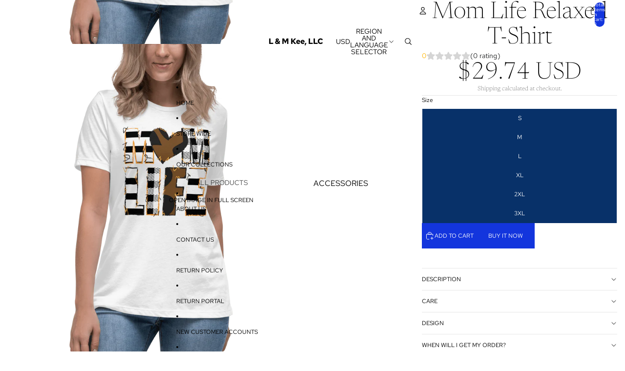

--- FILE ---
content_type: text/html; charset=utf-8
request_url: https://lmkee.com/products/mom-life-relaxed-t-shirt
body_size: 86750
content:
<!doctype html>
<html
  
  lang="en"
>
  <head><link
        rel="icon"
        type="image/png"
        href="//lmkee.com/cdn/shop/files/L_M_Kee_Fashion_Logo_31ce2654-60a3-445f-bf19-380cd4212ba0.png?crop=center&height=32&v=1694308850&width=32"
      >
    
      <link
        rel="expect"
        href="#MainContent"
        blocking="render"
        id="view-transition-render-blocker"
      >
    
<meta charset="utf-8">
<meta
  http-equiv="X-UA-Compatible"
  content="IE=edge"
>
<meta
  name="viewport"
  content="width=device-width,initial-scale=1"
>
<meta
  name="view-transition"
  content="same-origin"
>
<meta
  name="theme-color"
  content=""
>

<meta
  property="og:site_name"
  content="L &amp; M Kee, LLC"
>
<meta
  property="og:url"
  content="https://lmkee.com/products/mom-life-relaxed-t-shirt"
>
<meta
  property="og:title"
  content="Mom Life Relaxed T-Shirt"
>
<meta
  property="og:type"
  content="product"
>
<meta
  property="og:description"
  content="This just might be the softest and most comfortable women&#39;s t-shirt you&#39;ll ever own. Combine the relaxed fit and smooth fabric of this tee with jeans to create an effortless every-day outfit, or dress it up with a jacket and dress pants for a business casual look. • 100% combed and ring-spun cotton • Athletic heather i"
><meta
    property="og:image"
    content="http://lmkee.com/cdn/shop/files/womens-relaxed-t-shirt-white-front-65597bdbe0fbe.png?v=1706506814"
  >
  <meta
    property="og:image:secure_url"
    content="https://lmkee.com/cdn/shop/files/womens-relaxed-t-shirt-white-front-65597bdbe0fbe.png?v=1706506814"
  >
  <meta
    property="og:image:width"
    content="2000"
  >
  <meta
    property="og:image:height"
    content="2000"
  ><meta
    property="og:price:amount"
    content="29.74"
  >
  <meta
    property="og:price:currency"
    content="USD"
  ><meta
  name="twitter:card"
  content="summary_large_image"
>
<meta
  name="twitter:title"
  content="Mom Life Relaxed T-Shirt"
>
<meta
  name="twitter:description"
  content="This just might be the softest and most comfortable women&#39;s t-shirt you&#39;ll ever own. Combine the relaxed fit and smooth fabric of this tee with jeans to create an effortless every-day outfit, or dress it up with a jacket and dress pants for a business casual look. • 100% combed and ring-spun cotton • Athletic heather i"
>

<title>
  Mom Life Relaxed T-Shirt
 &ndash; L &amp; M Kee, LLC</title>

<link
  rel="canonical"
  href="https://lmkee.com/products/mom-life-relaxed-t-shirt"
>


  <meta
    name="description"
    content="This just might be the softest and most comfortable women&#39;s t-shirt you&#39;ll ever own. Combine the relaxed fit and smooth fabric of this tee with jeans to create an effortless every-day outfit, or dress it up with a jacket and dress pants for a business casual look. • 100% combed and ring-spun cotton • Athletic heather i"
  >

<link href="//lmkee.com/cdn/shop/t/55/assets/overflow-list.css?v=101911674359793798601766439893" as="style" rel="preload">
<link href="//lmkee.com/cdn/shop/t/55/assets/base.css?v=25630247329231457811766439894" rel="stylesheet" type="text/css" media="all" />

<link
    rel="preload"
    as="font"
    href="//lmkee.com/cdn/fonts/red_hat_text/redhattext_n4.f45549d853e5e3e2907f21be9aecf95e1eaa7516.woff2"
    type="font/woff2"
    crossorigin
    fetchpriority="low"
  ><link
    rel="preload"
    as="font"
    href="//lmkee.com/cdn/fonts/newsreader/newsreader_n2.5960e0b0697503210b916625dc75038e9a2edf1e.woff2"
    type="font/woff2"
    crossorigin
    fetchpriority="low"
  ><link
    rel="preload"
    as="font"
    href="//lmkee.com/cdn/fonts/newsreader/newsreader_n2.5960e0b0697503210b916625dc75038e9a2edf1e.woff2"
    type="font/woff2"
    crossorigin
    fetchpriority="low"
  ><link
    rel="preload"
    as="font"
    href="//lmkee.com/cdn/fonts/red_hat_text/redhattext_n4.f45549d853e5e3e2907f21be9aecf95e1eaa7516.woff2"
    type="font/woff2"
    crossorigin
    fetchpriority="low"
  >
<script async crossorigin fetchpriority="high" src="/cdn/shopifycloud/importmap-polyfill/es-modules-shim.2.4.0.js"></script>
<script type="importmap">
  {
    "imports": {
      "@theme/overflow-list": "//lmkee.com/cdn/shop/t/55/assets/overflow-list.js?v=46858356770684902511766439892",
      "@theme/product-title": "//lmkee.com/cdn/shop/t/55/assets/product-title-truncation.js?v=81744426891537421781766439893",
      "@theme/component": "//lmkee.com/cdn/shop/t/55/assets/component.js?v=184240237101443119871766439894",
      "@theme/dialog": "//lmkee.com/cdn/shop/t/55/assets/dialog.js?v=61774032287387761671766439892",
      "@theme/events": "//lmkee.com/cdn/shop/t/55/assets/events.js?v=147926035229139604561766439892",
      "@theme/focus": "//lmkee.com/cdn/shop/t/55/assets/focus.js?v=60436577539430446401766439893",
      "@theme/morph": "//lmkee.com/cdn/shop/t/55/assets/morph.js?v=35457747882330740861766439892",
      "@theme/paginated-list": "//lmkee.com/cdn/shop/t/55/assets/paginated-list.js?v=95298315036233333871766439894",
      "@theme/performance": "//lmkee.com/cdn/shop/t/55/assets/performance.js?v=171015751390534793081766439892",
      "@theme/product-form": "//lmkee.com/cdn/shop/t/55/assets/product-form.js?v=37993400097492174081766439892",
      "@theme/recently-viewed-products": "//lmkee.com/cdn/shop/t/55/assets/recently-viewed-products.js?v=94729125001750262651766439893",
      "@theme/scrolling": "//lmkee.com/cdn/shop/t/55/assets/scrolling.js?v=118005526288211533611766439894",
      "@theme/section-renderer": "//lmkee.com/cdn/shop/t/55/assets/section-renderer.js?v=117273408521114569061766439894",
      "@theme/section-hydration": "//lmkee.com/cdn/shop/t/55/assets/section-hydration.js?v=177651605160027701221766439893",
      "@theme/utilities": "//lmkee.com/cdn/shop/t/55/assets/utilities.js?v=74252600229394689081766439892",
      "@theme/variant-picker": "//lmkee.com/cdn/shop/t/55/assets/variant-picker.js?v=124079696159966615681766439894",
      "@theme/media-gallery": "//lmkee.com/cdn/shop/t/55/assets/media-gallery.js?v=111441960308641931071766439892",
      "@theme/quick-add": "//lmkee.com/cdn/shop/t/55/assets/quick-add.js?v=148903382353369979481766439893",
      "@theme/paginated-list-aspect-ratio": "//lmkee.com/cdn/shop/t/55/assets/paginated-list-aspect-ratio.js?v=25254270272143792451766439893",
      "@theme/popover-polyfill": "//lmkee.com/cdn/shop/t/55/assets/popover-polyfill.js?v=119029313658895111201766439893",
      "@theme/component-quantity-selector": "//lmkee.com/cdn/shop/t/55/assets/component-quantity-selector.js?v=67906657287482036641766439892",
      "@theme/comparison-slider": "//lmkee.com/cdn/shop/t/55/assets/comparison-slider.js?v=106705562947035711941766439893",
      "@theme/sticky-add-to-cart": "//lmkee.com/cdn/shop/t/55/assets/sticky-add-to-cart.js?v=48956925339276737091766439894",
      "@theme/fly-to-cart": "//lmkee.com/cdn/shop/t/55/assets/fly-to-cart.js?v=129971753673458693881766439893"
    }
  }
</script>

<script
  src="//lmkee.com/cdn/shop/t/55/assets/view-transitions.js?v=7106414069516106341766439892"
  async
  
    blocking="render"
  
></script>

<link
  rel="modulepreload"
  href="//lmkee.com/cdn/shop/t/55/assets/utilities.js?v=74252600229394689081766439892"
  fetchpriority="low"
>
<link
  rel="modulepreload"
  href="//lmkee.com/cdn/shop/t/55/assets/component.js?v=184240237101443119871766439894"
  fetchpriority="low"
>
<link
  rel="modulepreload"
  href="//lmkee.com/cdn/shop/t/55/assets/section-renderer.js?v=117273408521114569061766439894"
  fetchpriority="low"
>
<link
  rel="modulepreload"
  href="//lmkee.com/cdn/shop/t/55/assets/section-hydration.js?v=177651605160027701221766439893"
  fetchpriority="low"
>
<link
  rel="modulepreload"
  href="//lmkee.com/cdn/shop/t/55/assets/morph.js?v=35457747882330740861766439892"
  fetchpriority="low"
>



<link
  rel="modulepreload"
  href="//lmkee.com/cdn/shop/t/55/assets/focus.js?v=60436577539430446401766439893"
  fetchpriority="low"
>
<link
  rel="modulepreload"
  href="//lmkee.com/cdn/shop/t/55/assets/recently-viewed-products.js?v=94729125001750262651766439893"
  fetchpriority="low"
>
<link
  rel="modulepreload"
  href="//lmkee.com/cdn/shop/t/55/assets/scrolling.js?v=118005526288211533611766439894"
  fetchpriority="low"
>
<link
  rel="modulepreload"
  href="//lmkee.com/cdn/shop/t/55/assets/events.js?v=147926035229139604561766439892"
  fetchpriority="low"
>
<script
  src="//lmkee.com/cdn/shop/t/55/assets/popover-polyfill.js?v=119029313658895111201766439893"
  type="module"
  fetchpriority="low"
></script>
<script
  src="//lmkee.com/cdn/shop/t/55/assets/overflow-list.js?v=46858356770684902511766439892"
  type="module"
  fetchpriority="low"
></script>
<script
  src="//lmkee.com/cdn/shop/t/55/assets/quick-add.js?v=148903382353369979481766439893"
  type="module"
  fetchpriority="low"
></script>

  <script
    src="//lmkee.com/cdn/shop/t/55/assets/cart-discount.js?v=107077853990124422021766439893"
    type="module"
    fetchpriority="low"
  ></script>


<script
  src="//lmkee.com/cdn/shop/t/55/assets/dialog.js?v=61774032287387761671766439892"
  type="module"
  fetchpriority="low"
></script>
<script
  src="//lmkee.com/cdn/shop/t/55/assets/variant-picker.js?v=124079696159966615681766439894"
  type="module"
  fetchpriority="low"
></script>
<script
  src="//lmkee.com/cdn/shop/t/55/assets/product-card.js?v=124402285637860180781766439893"
  type="module"
  fetchpriority="low"
></script>
<script
  src="//lmkee.com/cdn/shop/t/55/assets/product-form.js?v=37993400097492174081766439892"
  type="module"
  fetchpriority="low"
></script>
<script
  src="//lmkee.com/cdn/shop/t/55/assets/fly-to-cart.js?v=129971753673458693881766439893"
  type="module"
  fetchpriority="low"
></script>
<script
  src="//lmkee.com/cdn/shop/t/55/assets/accordion-custom.js?v=99000499017714805851766439893"
  type="module"
  fetchpriority="low"
></script>
<script
  src="//lmkee.com/cdn/shop/t/55/assets/disclosure-custom.js?v=168050880623268140331766439893"
  type="module"
  fetchpriority="low"
></script>
<script
  src="//lmkee.com/cdn/shop/t/55/assets/media.js?v=37825095869491791421766439894"
  type="module"
  fetchpriority="low"
></script>
<script
  src="//lmkee.com/cdn/shop/t/55/assets/product-price.js?v=117989390664188536191766439892"
  type="module"
  fetchpriority="low"
></script>
<script
  src="//lmkee.com/cdn/shop/t/55/assets/product-sku.js?v=121804655373531320511766439894"
  type="module"
  fetchpriority="low"
></script>
<script
  src="//lmkee.com/cdn/shop/t/55/assets/product-title-truncation.js?v=81744426891537421781766439893"
  type="module"
  fetchpriority="low"
></script>
<script
  src="//lmkee.com/cdn/shop/t/55/assets/product-inventory.js?v=16343734458933704981766439892"
  type="module"
  fetchpriority="low"
></script>
<script
  src="//lmkee.com/cdn/shop/t/55/assets/show-more.js?v=94563802205717136101766439894"
  type="module"
  fetchpriority="low"
></script>
<script
  src="//lmkee.com/cdn/shop/t/55/assets/slideshow.js?v=40796646405849125981766439894"
  type="module"
  fetchpriority="low"
></script>
<script
  src="//lmkee.com/cdn/shop/t/55/assets/layered-slideshow.js?v=30135417790894624731766439893"
  type="module"
  fetchpriority="low"
></script>
<script
  src="//lmkee.com/cdn/shop/t/55/assets/anchored-popover.js?v=95953304814728754461766439894"
  type="module"
  fetchpriority="low"
></script>
<script
  src="//lmkee.com/cdn/shop/t/55/assets/floating-panel.js?v=128677600744947036551766439893"
  type="module"
  fetchpriority="low"
></script>
<script
  src="//lmkee.com/cdn/shop/t/55/assets/video-background.js?v=25237992823806706551766439892"
  type="module"
  fetchpriority="low"
></script>
<script
  src="//lmkee.com/cdn/shop/t/55/assets/component-quantity-selector.js?v=67906657287482036641766439892"
  type="module"
  fetchpriority="low"
></script>
<script
  src="//lmkee.com/cdn/shop/t/55/assets/media-gallery.js?v=111441960308641931071766439892"
  type="module"
  fetchpriority="low"
></script>
<script
  src="//lmkee.com/cdn/shop/t/55/assets/rte-formatter.js?v=101420294193111439321766439893"
  type="module"
  fetchpriority="low"
></script>
<script
  src="//lmkee.com/cdn/shop/t/55/assets/volume-pricing.js?v=15442793518842484731766439893"
  type="module"
  fetchpriority="low"
></script>
<script
  src="//lmkee.com/cdn/shop/t/55/assets/price-per-item.js?v=144512917617120124431766439893"
  type="module"
  fetchpriority="low"
></script>
<script
  src="//lmkee.com/cdn/shop/t/55/assets/volume-pricing-info.js?v=94479640769665442661766439894"
  type="module"
  fetchpriority="low"
></script>


  <script
    src="//lmkee.com/cdn/shop/t/55/assets/localization.js?v=15585934801240115691766439892"
    type="module"
    fetchpriority="low"
  ></script>



  <script
    src="//lmkee.com/cdn/shop/t/55/assets/fly-to-cart.js?v=129971753673458693881766439893"
    type="module"
    fetchpriority="low"
  ></script>
  <script
    src="//lmkee.com/cdn/shop/t/55/assets/sticky-add-to-cart.js?v=48956925339276737091766439894"
    type="module"
    fetchpriority="low"
  ></script>
  <script type="module">
    import { RecentlyViewed } from '@theme/recently-viewed-products';
    RecentlyViewed.addProduct('6953940549766');
  </script>



  <script
    src="//lmkee.com/cdn/shop/t/55/assets/product-card-link.js?v=97122579314620396511766439893"
    type="module"
    fetchpriority="low"
  ></script>


<script
  src="//lmkee.com/cdn/shop/t/55/assets/auto-close-details.js?v=58350291535404441581766439894"
  defer="defer"
></script>

<script>
  const Theme = {
    translations: {
      placeholder_image: `Placeholder image`,
      added: `Added`,
      recipient_form_fields_visible: `Recipient form fields are now visible`,
      recipient_form_fields_hidden: `Recipient form fields are now hidden`,
      recipient_form_error: `There was an error with the form submission`,
      items_added_to_cart_one: `1 item added to cart`,
      items_added_to_cart_other: `{{ count }} items added to cart`,
    },
    routes: {
      cart_add_url: '/cart/add.js',
      cart_change_url: '/cart/change',
      cart_update_url: '/cart/update',
      cart_url: '/cart',
      predictive_search_url: '/search/suggest',
      search_url: '/search',
    },
    template: {
      name: 'product',
    },
  };
</script>
<style data-shopify>
@font-face {
  font-family: "Red Hat Text";
  font-weight: 400;
  font-style: normal;
  font-display: swap;
  src: url("//lmkee.com/cdn/fonts/red_hat_text/redhattext_n4.f45549d853e5e3e2907f21be9aecf95e1eaa7516.woff2") format("woff2"),
       url("//lmkee.com/cdn/fonts/red_hat_text/redhattext_n4.966c83ef0ccfa6512b0ef1e376b376dfb286bd73.woff") format("woff");
}
@font-face {
  font-family: "Red Hat Text";
  font-weight: 700;
  font-style: normal;
  font-display: swap;
  src: url("//lmkee.com/cdn/fonts/red_hat_text/redhattext_n7.01cb725162eb34b374670b9c1bc513ac241650e6.woff2") format("woff2"),
       url("//lmkee.com/cdn/fonts/red_hat_text/redhattext_n7.b6189975b2592601f17bfdc64fb3d7ee0b51916e.woff") format("woff");
}
@font-face {
  font-family: "Red Hat Text";
  font-weight: 400;
  font-style: italic;
  font-display: swap;
  src: url("//lmkee.com/cdn/fonts/red_hat_text/redhattext_i4.6cfaffd6c72cc494343813ed221ebfae57335fcc.woff2") format("woff2"),
       url("//lmkee.com/cdn/fonts/red_hat_text/redhattext_i4.f23bcdc86836a2cc4ccc8466c927d1089852c8c8.woff") format("woff");
}
@font-face {
  font-family: "Red Hat Text";
  font-weight: 700;
  font-style: italic;
  font-display: swap;
  src: url("//lmkee.com/cdn/fonts/red_hat_text/redhattext_i7.97ab5b705c1e57acd40bd16c6fd71567cb89284f.woff2") format("woff2"),
       url("//lmkee.com/cdn/fonts/red_hat_text/redhattext_i7.f3393410cce0aafadc5ec698e5a40558f9a5b199.woff") format("woff");
}
@font-face {
  font-family: Newsreader;
  font-weight: 200;
  font-style: normal;
  font-display: swap;
  src: url("//lmkee.com/cdn/fonts/newsreader/newsreader_n2.5960e0b0697503210b916625dc75038e9a2edf1e.woff2") format("woff2"),
       url("//lmkee.com/cdn/fonts/newsreader/newsreader_n2.cd4250115263c9c39d6eddb8b526847dc36a8619.woff") format("woff");
}
@font-face {
  font-family: Newsreader;
  font-weight: 700;
  font-style: normal;
  font-display: swap;
  src: url("//lmkee.com/cdn/fonts/newsreader/newsreader_n7.23ab8134dd970213aaed7699491a8a2cb47dae45.woff2") format("woff2"),
       url("//lmkee.com/cdn/fonts/newsreader/newsreader_n7.d508f4855ca4dedbd83fa582e42d6513c7e89b8a.woff") format("woff");
}
@font-face {
  font-family: Newsreader;
  font-weight: 200;
  font-style: italic;
  font-display: swap;
  src: url("//lmkee.com/cdn/fonts/newsreader/newsreader_i2.6fa7e79ada3d3472b0bbef072304661e3c47c233.woff2") format("woff2"),
       url("//lmkee.com/cdn/fonts/newsreader/newsreader_i2.7e0d274f114d8e9bd0867a8a4b89e37c9e7b0562.woff") format("woff");
}
@font-face {
  font-family: Newsreader;
  font-weight: 700;
  font-style: italic;
  font-display: swap;
  src: url("//lmkee.com/cdn/fonts/newsreader/newsreader_i7.c957ba3bc7bb44bfca68314e689a88a6cb340dbe.woff2") format("woff2"),
       url("//lmkee.com/cdn/fonts/newsreader/newsreader_i7.600beb959cc55275297418e02b7b341685f85101.woff") format("woff");
}


  :root {
    /* Page Layout */
    --sidebar-width: 25rem;
    --narrow-content-width: 36rem;
    --normal-content-width: 42rem;
    --wide-content-width: 46rem;
    --narrow-page-width: 90rem;
    --normal-page-width: 120rem;
    --wide-page-width: 150rem;

    /* Section Heights */
    --section-height-small: 15rem;
    --section-height-medium: 25rem;
    --section-height-large: 35rem;

    @media screen and (min-width: 40em) {
      --section-height-small: 40svh;
      --section-height-medium: 55svh;
      --section-height-large: 70svh;
    }

    @media screen and (min-width: 60em) {
      --section-height-small: 50svh;
      --section-height-medium: 65svh;
      --section-height-large: 80svh;
    }

    /* Letter spacing */
    --letter-spacing-sm: 0.06em;
    --letter-spacing-md: 0.13em;

    /* Font families */
    --font-body--family: "Red Hat Text", sans-serif;
    --font-body--style: normal;
    --font-body--weight: 400;
    --font-subheading--family: Newsreader, serif;
    --font-subheading--style: normal;
    --font-subheading--weight: 200;
    --font-heading--family: Newsreader, serif;
    --font-heading--style: normal;
    --font-heading--weight: 200;
    --font-accent--family: "Red Hat Text", sans-serif;
    --font-accent--style: normal;
    --font-accent--weight: 400;

    /* Margin sizes */
    --font-h1--spacing: 0.25em;
    --font-h2--spacing: 0.25em;
    --font-h3--spacing: 0.25em;
    --font-h4--spacing: 0.25em;
    --font-h5--spacing: 0.25em;
    --font-h6--spacing: 0.25em;
    --font-paragraph--spacing: 0.5em;

    /* Heading colors */
    --font-h1--color: var(--color-foreground-heading);
    --font-h2--color: var(--color-foreground-heading);
    --font-h3--color: var(--color-foreground-heading);
    --font-h4--color: var(--color-foreground-heading);
    --font-h5--color: var(--color-foreground-heading);
    --font-h6--color: var(--color-foreground-heading);

    /** Z-Index / Layering */
    --layer-section-background: -2;
    --layer-lowest: -1;
    --layer-base: 0;
    --layer-flat: 1;
    --layer-raised: 2;
    --layer-heightened: 4;
    --layer-sticky: 8;
    --layer-window-overlay: 10;
    --layer-header-menu: 12;
    --layer-overlay: 16;
    --layer-menu-drawer: 18;
    --layer-temporary: 20;

    /* Max-width / Measure */
    --max-width--body-normal: 32.5em;
    --max-width--body-narrow: 22.75em;

    --max-width--heading-normal: 32.5em;
    --max-width--heading-narrow: 19.5em;

    --max-width--display-normal: 13em;
    --max-width--display-narrow: 9.75em;
    --max-width--display-tight: 3.25em;

    /* Letter-spacing / Tracking */
    --letter-spacing--display-tight: -0.03em;
    --letter-spacing--display-normal: 0em;
    --letter-spacing--display-loose: 0.03em;

    --letter-spacing--heading-tight: -0.03em;
    --letter-spacing--heading-normal: 0em;
    --letter-spacing--heading-loose: 0.03em;

    --letter-spacing--body-tight: -0.03em;
    --letter-spacing--body-normal: 0em;
    --letter-spacing--body-loose: 0.03em;

    /* Line height / Leading */
    --line-height: 1;

    --line-height--display-tight: 1;
    --line-height--display-normal: 1.1;
    --line-height--display-loose: 1.2;

    --line-height--heading-tight: 1.15;
    --line-height--heading-normal: 1.25;
    --line-height--heading-loose: 1.35;

    --line-height--body-tight: 1.2;
    --line-height--body-normal: 1.4;
    --line-height--body-loose: 1.6;

    /* Typography presets */
    --font-size--paragraph: 0.75rem;--font-size--h1: clamp(4.5rem, 12.0vw, 7.5rem);--font-size--h2: clamp(3.0rem, 7.2vw, 4.5rem);--font-size--h3: clamp(1.75rem, 4.8vw, 3.0rem);--font-size--h4: 1.5rem;--font-size--h5: 0.75rem;--font-size--h6: 0.75rem;--font-paragraph--weight: 400;--font-paragraph--letter-spacing: var(--letter-spacing--body-normal);--font-paragraph--size: var(--font-size--paragraph);--font-paragraph--family: var(--font-body--family);--font-paragraph--style: var(--font-body--style);--font-paragraph--case: ;--font-paragraph--line-height: var(--line-height--body-loose);--font-h1--weight: var(--font-heading--weight);--font-h1--letter-spacing: var(--letter-spacing--heading-normal);--font-h1--size: var(--font-size--h1);--font-h1--family: var(--font-heading--family);--font-h1--style: var(--font-heading--style);--font-h1--case: none;--font-h1--line-height: var(--line-height--display-tight);--font-h2--weight: var(--font-heading--weight);--font-h2--letter-spacing: var(--letter-spacing--heading-normal);--font-h2--size: var(--font-size--h2);--font-h2--family: var(--font-heading--family);--font-h2--style: var(--font-heading--style);--font-h2--case: none;--font-h2--line-height: var(--line-height--display-normal);--font-h3--weight: var(--font-heading--weight);--font-h3--letter-spacing: var(--letter-spacing--heading-normal);--font-h3--size: var(--font-size--h3);--font-h3--family: var(--font-heading--family);--font-h3--style: var(--font-heading--style);--font-h3--case: none;--font-h3--line-height: var(--line-height--display-normal);--font-h4--weight: var(--font-subheading--weight);--font-h4--letter-spacing: var(--letter-spacing--heading-normal);--font-h4--size: var(--font-size--h4);--font-h4--family: var(--font-subheading--family);--font-h4--style: var(--font-subheading--style);--font-h4--case: none;--font-h4--line-height: var(--line-height--display-normal);--font-h5--weight: var(--font-body--weight);--font-h5--letter-spacing: var(--letter-spacing--heading-normal);--font-h5--size: var(--font-size--h5);--font-h5--family: var(--font-body--family);--font-h5--style: var(--font-body--style);--font-h5--case: uppercase;--font-h5--line-height: var(--line-height--display-loose);--font-h6--weight: var(--font-body--weight);--font-h6--letter-spacing: var(--letter-spacing--heading-normal);--font-h6--size: var(--font-size--h6);--font-h6--family: var(--font-body--family);--font-h6--style: var(--font-body--style);--font-h6--case: uppercase;--font-h6--line-height: var(--line-height--display-loose);

    /* Hardcoded font sizes */
    --font-size--3xs: 0.625rem;
    --font-size--2xs: 0.75rem;
    --font-size--xs: 0.8125rem;
    --font-size--sm: 0.875rem;
    --font-size--md: 1rem;
    --font-size--lg: 1.125rem;
    --font-size--xl: 1.25rem;
    --font-size--2xl: 1.5rem;
    --font-size--3xl: 2rem;
    --font-size--4xl: 2.5rem;
    --font-size--5xl: 3rem;
    --font-size--6xl: 3.5rem;

    /* Menu font sizes */
    --menu-font-sm--size: 0.875rem;
    --menu-font-sm--line-height: calc(1.1 + 0.5 * min(16 / 14));
    --menu-font-md--size: 1rem;
    --menu-font-md--line-height: calc(1.1 + 0.5 * min(16 / 16));
    --menu-font-lg--size: 1.125rem;
    --menu-font-lg--line-height: calc(1.1 + 0.5 * min(16 / 18));
    --menu-font-xl--size: 1.25rem;
    --menu-font-xl--line-height: calc(1.1 + 0.5 * min(16 / 20));
    --menu-font-2xl--size: 1.75rem;
    --menu-font-2xl--line-height: calc(1.1 + 0.5 * min(16 / 28));

    /* Colors */
    --color-error: #8B0000;
    --color-success: #006400;
    --color-white: #FFFFFF;
    --color-white-rgb: 255 255 255;
    --color-black: #000000;
    --color-instock: #3ED660;
    --color-lowstock: #EE9441;
    --color-outofstock: #C8C8C8;

    /* Opacity */
    --opacity-5: 0.05;
    --opacity-8: 0.08;
    --opacity-10: 0.1;
    --opacity-15: 0.15;
    --opacity-20: 0.2;
    --opacity-25: 0.25;
    --opacity-30: 0.3;
    --opacity-40: 0.4;
    --opacity-50: 0.5;
    --opacity-60: 0.6;
    --opacity-70: 0.7;
    --opacity-80: 0.8;
    --opacity-85: 0.85;
    --opacity-90: 0.9;
    --opacity-subdued-text: var(--opacity-70);

    --shadow-button: 0 2px 3px rgb(0 0 0 / 20%);
    --gradient-image-overlay: linear-gradient(to top, rgb(0 0 0 / 0.5), transparent);

    /* Spacing */
    --margin-3xs: 0.125rem;
    --margin-2xs: 0.3rem;
    --margin-xs: 0.5rem;
    --margin-sm: 0.7rem;
    --margin-md: 0.8rem;
    --margin-lg: 1rem;
    --margin-xl: 1.25rem;
    --margin-2xl: 1.5rem;
    --margin-3xl: 1.75rem;
    --margin-4xl: 2rem;
    --margin-5xl: 3rem;
    --margin-6xl: 5rem;

    --scroll-margin: 50px;

    --padding-3xs: 0.125rem;
    --padding-2xs: 0.25rem;
    --padding-xs: 0.5rem;
    --padding-sm: 0.7rem;
    --padding-md: 0.8rem;
    --padding-lg: 1rem;
    --padding-xl: 1.25rem;
    --padding-2xl: 1.5rem;
    --padding-3xl: 1.75rem;
    --padding-4xl: 2rem;
    --padding-5xl: 3rem;
    --padding-6xl: 4rem;

    --gap-3xs: 0.125rem;
    --gap-2xs: 0.3rem;
    --gap-xs: 0.5rem;
    --gap-sm: 0.7rem;
    --gap-md: 0.9rem;
    --gap-lg: 1rem;
    --gap-xl: 1.25rem;
    --gap-2xl: 2rem;
    --gap-3xl: 3rem;

    --spacing-scale-sm: 0.6;
    --spacing-scale-md: 0.7;
    --spacing-scale-default: 1.0;

    /* Checkout buttons gap */
    --checkout-button-gap: 10px;

    /* Borders */
    --style-border-width: 1px;
    --style-border-radius-xs: 0.2rem;
    --style-border-radius-sm: 0.6rem;
    --style-border-radius-md: 0.8rem;
    --style-border-radius-50: 50%;
    --style-border-radius-lg: 1rem;
    --style-border-radius-pills: 40px;
    --style-border-radius-inputs: 0px;
    --style-border-radius-buttons-primary: 0px;
    --style-border-radius-buttons-secondary: 0px;
    --style-border-width-primary: 0px;
    --style-border-width-secondary: 1px;
    --style-border-width-inputs: 1px;
    --style-border-radius-popover: 0px;
    --style-border-popover: 1px none rgb(var(--color-border-rgb) / 50%);
    --style-border-drawer: 1px none rgb(var(--color-border-rgb) / 50%);
    --style-border-swatch-opacity: 10%;
    --style-border-swatch-width: 1px;
    --style-border-swatch-style: solid;

    /* Animation */
    --ease-out-cubic: cubic-bezier(0.33, 1, 0.68, 1);
    --ease-out-quad: cubic-bezier(0.32, 0.72, 0, 1);
    --animation-speed-fast: 0.0625s;
    --animation-speed: 0.125s;
    --animation-speed-slow: 0.2s;
    --animation-speed-medium: 0.15s;
    --animation-easing: ease-in-out;
    --animation-slideshow-easing: cubic-bezier(0.4, 0, 0.2, 1);
    --drawer-animation-speed: 0.2s;
    --animation-values-slow: var(--animation-speed-slow) var(--animation-easing);
    --animation-values: var(--animation-speed) var(--animation-easing);
    --animation-values-fast: var(--animation-speed-fast) var(--animation-easing);
    --animation-values-allow-discrete: var(--animation-speed) var(--animation-easing) allow-discrete;
    --animation-timing-hover: cubic-bezier(0.25, 0.46, 0.45, 0.94);
    --animation-timing-active: cubic-bezier(0.5, 0, 0.75, 0);
    --animation-timing-bounce: cubic-bezier(0.34, 1.56, 0.64, 1);
    --animation-timing-default: cubic-bezier(0, 0, 0.2, 1);
    --animation-timing-fade-in: cubic-bezier(0.16, 1, 0.3, 1);
    --animation-timing-fade-out: cubic-bezier(0.4, 0, 0.2, 1);

    /* View transitions */
    /* View transition old */
    --view-transition-old-main-content: var(--animation-speed) var(--animation-easing) both fadeOut;

    /* View transition new */
    --view-transition-new-main-content: var(--animation-speed) var(--animation-easing) both fadeIn, var(--animation-speed) var(--animation-easing) both slideInTopViewTransition;

    /* Focus */
    --focus-outline-width: 0.09375rem;
    --focus-outline-offset: 0.2em;

    /* Badges */
    --badge-blob-padding-block: 1px;
    --badge-blob-padding-inline: 12px 8px;
    --badge-rectangle-padding-block: 1px;
    --badge-rectangle-padding-inline: 6px;
    @media screen and (min-width: 750px) {
      --badge-blob-padding-block: 4px;
      --badge-blob-padding-inline: 16px 12px;
      --badge-rectangle-padding-block: 4px;
      --badge-rectangle-padding-inline: 10px;
    }

    /* Icons */
    --icon-size-2xs: 0.6rem;
    --icon-size-xs: 0.85rem;
    --icon-size-sm: 1.25rem;
    --icon-size-md: 1.375rem;
    --icon-size-lg: 1.5rem;
    --icon-stroke-width: 1px;

    /* Input */
    --input-email-min-width: 200px;
    --input-search-max-width: 650px;
    --input-padding-y: 0.8rem;
    --input-padding-x: 0.8rem;
    --input-padding: var(--input-padding-y) var(--input-padding-x);
    --input-box-shadow-width: var(--style-border-width-inputs);
    --input-box-shadow: 0 0 0 var(--input-box-shadow-width) var(--color-input-border);
    --input-box-shadow-focus: 0 0 0 calc(var(--input-box-shadow-width) + 0.5px) var(--color-input-border);
    --input-disabled-background-color: rgb(var(--color-foreground-rgb) / var(--opacity-10));
    --input-disabled-border-color: rgb(var(--color-foreground-rgb) / var(--opacity-5));
    --input-disabled-text-color: rgb(var(--color-foreground-rgb) / var(--opacity-50));
    --input-textarea-min-height: 55px;

    /* Button size */
    --button-size-sm: 30px;
    --button-size-md: 36px;
    --button-size: var(--minimum-touch-target);
    --button-padding-inline: 24px;
    --button-padding-block: 16px;

    /* Button font-family */
    --button-font-family-primary: var(--font-body--family);
    --button-font-family-secondary: var(--font-body--family);

    /* Button text case */
    --button-text-case: ;
    --button-text-case-primary: uppercase;
    --button-text-case-secondary: uppercase;

    /* Borders */
    --border-color: rgb(var(--color-border-rgb) / var(--opacity-50));
    --border-width-sm: 1px;
    --border-width-md: 2px;
    --border-width-lg: 5px;
    --border-radius-sm: 0.25rem;

    /* Drawers */
    --drawer-inline-padding: 25px;
    --drawer-menu-inline-padding: 2.5rem;
    --drawer-header-block-padding: 20px;
    --drawer-content-block-padding: 10px;
    --drawer-header-desktop-top: 0rem;
    --drawer-padding: calc(var(--padding-sm) + 7px);
    --drawer-height: 100dvh;
    --drawer-width: 95vw;
    --drawer-max-width: 500px;

    /* Variant Picker Swatches */
    --variant-picker-swatch-width-unitless: 16;
    --variant-picker-swatch-height-unitless: 16;
    --variant-picker-swatch-width: 16px;
    --variant-picker-swatch-height: 16px;
    --variant-picker-swatch-radius: 0px;
    --variant-picker-border-width: 1px;
    --variant-picker-border-style: solid;
    --variant-picker-border-opacity: 10%;

    /* Variant Picker Buttons */
    --variant-picker-button-radius: 0px;
    --variant-picker-button-border-width: 1px;

    /* Slideshow */
    --slideshow-controls-size: 3.5rem;
    --slideshow-controls-icon: 2rem;
    --peek-next-slide-size: 3rem;

    /* Utilities */
    --backdrop-opacity: 0.15;
    --backdrop-color-rgb: var(--color-shadow-rgb);
    --minimum-touch-target: 44px;
    --disabled-opacity: 0.5;
    --skeleton-opacity: 0.025;

    /* Shapes */
    --shape--circle: circle(50% at center);
    --shape--sunburst: polygon(100% 50%,94.62% 55.87%,98.3% 62.94%,91.57% 67.22%,93.3% 75%,85.7% 77.39%,85.36% 85.36%,77.39% 85.7%,75% 93.3%,67.22% 91.57%,62.94% 98.3%,55.87% 94.62%,50% 100%,44.13% 94.62%,37.06% 98.3%,32.78% 91.57%,25% 93.3%,22.61% 85.7%,14.64% 85.36%,14.3% 77.39%,6.7% 75%,8.43% 67.22%,1.7% 62.94%,5.38% 55.87%,0% 50%,5.38% 44.13%,1.7% 37.06%,8.43% 32.78%,6.7% 25%,14.3% 22.61%,14.64% 14.64%,22.61% 14.3%,25% 6.7%,32.78% 8.43%,37.06% 1.7%,44.13% 5.38%,50% 0%,55.87% 5.38%,62.94% 1.7%,67.22% 8.43%,75% 6.7%,77.39% 14.3%,85.36% 14.64%,85.7% 22.61%,93.3% 25%,91.57% 32.78%,98.3% 37.06%,94.62% 44.13%);
    --shape--diamond: polygon(50% 0%, 100% 50%, 50% 100%, 0% 50%);
    --shape--blob: polygon(85.349% 11.712%, 87.382% 13.587%, 89.228% 15.647%, 90.886% 17.862%, 92.359% 20.204%, 93.657% 22.647%, 94.795% 25.169%, 95.786% 27.752%, 96.645% 30.382%, 97.387% 33.048%, 98.025% 35.740%, 98.564% 38.454%, 99.007% 41.186%, 99.358% 43.931%, 99.622% 46.685%, 99.808% 49.446%, 99.926% 52.210%, 99.986% 54.977%, 99.999% 57.744%, 99.975% 60.511%, 99.923% 63.278%, 99.821% 66.043%, 99.671% 68.806%, 99.453% 71.565%, 99.145% 74.314%, 98.724% 77.049%, 98.164% 79.759%, 97.433% 82.427%, 96.495% 85.030%, 95.311% 87.529%, 93.841% 89.872%, 92.062% 91.988%, 89.972% 93.796%, 87.635% 95.273%, 85.135% 96.456%, 82.532% 97.393%, 79.864% 98.127%, 77.156% 98.695%, 74.424% 99.129%, 71.676% 99.452%, 68.918% 99.685%, 66.156% 99.844%, 63.390% 99.942%, 60.624% 99.990%, 57.856% 99.999%, 55.089% 99.978%, 52.323% 99.929%, 49.557% 99.847%, 46.792% 99.723%, 44.031% 99.549%, 41.273% 99.317%, 38.522% 99.017%, 35.781% 98.639%, 33.054% 98.170%, 30.347% 97.599%, 27.667% 96.911%, 25.024% 96.091%, 22.432% 95.123%, 19.907% 93.994%, 17.466% 92.690%, 15.126% 91.216%, 12.902% 89.569%, 10.808% 87.761%, 8.854% 85.803%, 7.053% 83.703%, 5.418% 81.471%, 3.962% 79.119%, 2.702% 76.656%, 1.656% 74.095%, 0.846% 71.450%, 0.294% 68.740%, 0.024% 65.987%, 0.050% 63.221%, 0.343% 60.471%, 0.858% 57.752%, 1.548% 55.073%, 2.370% 52.431%, 3.283% 49.819%, 4.253% 47.227%, 5.249% 44.646%, 6.244% 42.063%, 7.211% 39.471%, 8.124% 36.858%, 8.958% 34.220%, 9.711% 31.558%, 10.409% 28.880%, 11.083% 26.196%, 11.760% 23.513%, 12.474% 20.839%, 13.259% 18.186%, 14.156% 15.569%, 15.214% 13.012%, 16.485% 10.556%, 18.028% 8.261%, 19.883% 6.211%, 22.041% 4.484%, 24.440% 3.110%, 26.998% 2.057%, 29.651% 1.275%, 32.360% 0.714%, 35.101% 0.337%, 37.859% 0.110%, 40.624% 0.009%, 43.391% 0.016%, 46.156% 0.113%, 48.918% 0.289%, 51.674% 0.533%, 54.425% 0.837%, 57.166% 1.215%, 59.898% 1.654%, 62.618% 2.163%, 65.322% 2.750%, 68.006% 3.424%, 70.662% 4.197%, 73.284% 5.081%, 75.860% 6.091%, 78.376% 7.242%, 80.813% 8.551%, 83.148% 10.036%, 85.349% 11.712%);

    /* Buy buttons */
    --height-buy-buttons: calc(var(--padding-lg) * 2 + var(--icon-size-sm));

    /* Card image width and height variables */
    --card-width-small: 10rem;

    --height-small: 10rem;
    --height-medium: 11.5rem;
    --height-large: 13rem;
    --height-full: 100vh;

    @media screen and (min-width: 750px) {
      --height-small: 17.5rem;
      --height-medium: 21.25rem;
      --height-large: 25rem;
    }

    /* Modal */
    --modal-max-height: 65dvh;

    /* Card styles for search */
    --card-bg-hover: rgb(var(--color-foreground-rgb) / var(--opacity-5));
    --card-border-hover: rgb(var(--color-foreground-rgb) / var(--opacity-30));
    --card-border-focus: rgb(var(--color-foreground-rgb) / var(--opacity-10));

    /* Cart */
    --cart-primary-font-family: var(--font-body--family);
    --cart-primary-font-style: var(--font-body--style);
    --cart-primary-font-weight: var(--font-body--weight);
    --cart-secondary-font-family: var(--font-primary--family);
    --cart-secondary-font-style: var(--font-primary--style);
    --cart-secondary-font-weight: var(--font-primary--weight);
  }
</style>
<style data-shopify>
  
    
      :root,
    
    
    
    .color-scheme-1 {
        --color-background: rgb(255 255 255 / 1.0);
        /* RGB values only to apply different opacities - Relative color values are not supported in iOS < 16.4 */
        --color-background-rgb: 255 255 255;
        --opacity-5-15: 0.05;
        --opacity-10-25: 0.1;
        --opacity-35-55: 0.35;
        --opacity-40-60: 0.4;
        --opacity-30-60: 0.3;
        --color-foreground: rgb(0 0 0 / 1.0);
        --color-foreground-rgb: 0 0 0;
        --color-foreground-heading: rgb(0 0 0 / 1.0);
        --color-foreground-heading-rgb: 0 0 0;
        --color-primary: rgb(102 102 102 / 1.0);
        --color-primary-rgb: 102 102 102;
        --color-primary-hover: rgb(0 0 0 / 1.0);
        --color-primary-hover-rgb: 0 0 0;
        --color-border: rgb(230 230 230 / 1.0);
        --color-border-rgb: 230 230 230;
        --color-shadow: rgb(0 0 0 / 1.0);
        --color-shadow-rgb: 0 0 0;
        --color-primary-button-text: rgb(255 255 255 / 1.0);
        --color-primary-button-background: rgb(19 53 221 / 1.0);
        --color-primary-button-border: rgb(0 0 0 / 1.0);
        --color-primary-button-hover-text: rgb(255 255 255 / 1.0);
        --color-primary-button-hover-background: rgb(56 56 56 / 1.0);
        --color-primary-button-hover-border: rgb(56 56 56 / 1.0);
        --color-secondary-button-text: rgb(0 0 0 / 1.0);
        --color-secondary-button-background: rgb(239 239 239 / 1.0);
        --color-secondary-button-border: rgb(239 239 239 / 1.0);
        --color-secondary-button-hover-text: rgb(0 0 0 / 1.0);
        --color-secondary-button-hover-background: rgb(222 222 222 / 1.0);
        --color-secondary-button-hover-border: rgb(222 222 222 / 1.0);
        --color-input-background: rgb(255 255 255 / 1.0);
        --color-input-text: rgb(0 0 0 / 1.0);
        --color-input-text-rgb: 0 0 0;
        --color-input-border: rgb(0 0 0 / 0.13);
        --color-input-hover-background: rgb(245 245 245 / 1.0);
        --color-variant-background: rgb(81 80 231 / 1.0);
        --color-variant-border: rgb(230 230 230 / 1.0);
        --color-variant-text: rgb(255 255 255 / 1.0);
        --color-variant-text-rgb: 255 255 255;
        --color-variant-hover-background: rgb(255 255 255 / 1.0);
        --color-variant-hover-text: rgb(0 0 0 / 1.0);
        --color-variant-hover-border: rgb(0 0 0 / 1.0);
        --color-selected-variant-background: rgb(8 49 105 / 1.0);
        --color-selected-variant-border: rgb(0 0 0 / 1.0);
        --color-selected-variant-text: rgb(255 255 255 / 1.0);
        --color-selected-variant-hover-background: rgb(26 26 26 / 1.0);
        --color-selected-variant-hover-text: rgb(255 255 255 / 1.0);
        --color-selected-variant-hover-border: rgb(26 26 26 / 1.0);

        --input-disabled-background-color: rgb(var(--color-foreground-rgb) / var(--opacity-10));
        --input-disabled-border-color: rgb(var(--color-foreground-rgb) / var(--opacity-5-15));
        --input-disabled-text-color: rgb(var(--color-foreground-rgb) / var(--opacity-50));
        --color-foreground-muted: rgb(var(--color-foreground-rgb) / var(--opacity-60));
        --font-h1--color: var(--color-foreground-heading);
        --font-h2--color: var(--color-foreground-heading);
        --font-h3--color: var(--color-foreground-heading);
        --font-h4--color: var(--color-foreground-heading);
        --font-h5--color: var(--color-foreground-heading);
        --font-h6--color: var(--color-foreground-heading);

        /* Shadows */
        
        
          --shadow-blur: 20px;
          --shadow-popover: 0px 4px 20px rgb(var(--color-shadow-rgb) / var(--opacity-15));
        
      }
  
    
    
    
    .color-scheme-2 {
        --color-background: rgb(255 255 255 / 1.0);
        /* RGB values only to apply different opacities - Relative color values are not supported in iOS < 16.4 */
        --color-background-rgb: 255 255 255;
        --opacity-5-15: 0.05;
        --opacity-10-25: 0.1;
        --opacity-35-55: 0.35;
        --opacity-40-60: 0.4;
        --opacity-30-60: 0.3;
        --color-foreground: rgb(0 0 0 / 1.0);
        --color-foreground-rgb: 0 0 0;
        --color-foreground-heading: rgb(0 0 0 / 1.0);
        --color-foreground-heading-rgb: 0 0 0;
        --color-primary: rgb(0 0 0 / 1.0);
        --color-primary-rgb: 0 0 0;
        --color-primary-hover: rgb(102 102 102 / 1.0);
        --color-primary-hover-rgb: 102 102 102;
        --color-border: rgb(0 0 0 / 0.11);
        --color-border-rgb: 0 0 0;
        --color-shadow: rgb(0 0 0 / 1.0);
        --color-shadow-rgb: 0 0 0;
        --color-primary-button-text: rgb(255 255 255 / 1.0);
        --color-primary-button-background: rgb(19 53 221 / 1.0);
        --color-primary-button-border: rgb(0 0 0 / 1.0);
        --color-primary-button-hover-text: rgb(255 255 255 / 1.0);
        --color-primary-button-hover-background: rgb(56 56 56 / 1.0);
        --color-primary-button-hover-border: rgb(56 56 56 / 1.0);
        --color-secondary-button-text: rgb(0 0 0 / 1.0);
        --color-secondary-button-background: rgb(0 0 0 / 0.0);
        --color-secondary-button-border: rgb(0 0 0 / 1.0);
        --color-secondary-button-hover-text: rgb(56 56 56 / 1.0);
        --color-secondary-button-hover-background: rgb(0 0 0 / 0.0);
        --color-secondary-button-hover-border: rgb(56 56 56 / 1.0);
        --color-input-background: rgb(255 255 255 / 1.0);
        --color-input-text: rgb(0 0 0 / 1.0);
        --color-input-text-rgb: 0 0 0;
        --color-input-border: rgb(0 0 0 / 1.0);
        --color-input-hover-background: rgb(245 245 245 / 0.92);
        --color-variant-background: rgb(255 255 255 / 1.0);
        --color-variant-border: rgb(230 230 230 / 1.0);
        --color-variant-text: rgb(0 0 0 / 1.0);
        --color-variant-text-rgb: 0 0 0;
        --color-variant-hover-background: rgb(245 245 245 / 1.0);
        --color-variant-hover-text: rgb(0 0 0 / 1.0);
        --color-variant-hover-border: rgb(230 230 230 / 1.0);
        --color-selected-variant-background: rgb(186 80 231 / 1.0);
        --color-selected-variant-border: rgb(0 0 0 / 1.0);
        --color-selected-variant-text: rgb(255 255 255 / 1.0);
        --color-selected-variant-hover-background: rgb(26 26 26 / 1.0);
        --color-selected-variant-hover-text: rgb(255 255 255 / 1.0);
        --color-selected-variant-hover-border: rgb(26 26 26 / 1.0);

        --input-disabled-background-color: rgb(var(--color-foreground-rgb) / var(--opacity-10));
        --input-disabled-border-color: rgb(var(--color-foreground-rgb) / var(--opacity-5-15));
        --input-disabled-text-color: rgb(var(--color-foreground-rgb) / var(--opacity-50));
        --color-foreground-muted: rgb(var(--color-foreground-rgb) / var(--opacity-60));
        --font-h1--color: var(--color-foreground-heading);
        --font-h2--color: var(--color-foreground-heading);
        --font-h3--color: var(--color-foreground-heading);
        --font-h4--color: var(--color-foreground-heading);
        --font-h5--color: var(--color-foreground-heading);
        --font-h6--color: var(--color-foreground-heading);

        /* Shadows */
        
        
          --shadow-blur: 20px;
          --shadow-popover: 0px 4px 20px rgb(var(--color-shadow-rgb) / var(--opacity-15));
        
      }
  
    
    
    
    .color-scheme-3 {
        --color-background: rgb(242 242 242 / 1.0);
        /* RGB values only to apply different opacities - Relative color values are not supported in iOS < 16.4 */
        --color-background-rgb: 242 242 242;
        --opacity-5-15: 0.05;
        --opacity-10-25: 0.1;
        --opacity-35-55: 0.35;
        --opacity-40-60: 0.4;
        --opacity-30-60: 0.3;
        --color-foreground: rgb(0 0 0 / 1.0);
        --color-foreground-rgb: 0 0 0;
        --color-foreground-heading: rgb(0 0 0 / 1.0);
        --color-foreground-heading-rgb: 0 0 0;
        --color-primary: rgb(102 102 102 / 1.0);
        --color-primary-rgb: 102 102 102;
        --color-primary-hover: rgb(0 0 0 / 1.0);
        --color-primary-hover-rgb: 0 0 0;
        --color-border: rgb(208 208 208 / 1.0);
        --color-border-rgb: 208 208 208;
        --color-shadow: rgb(0 0 0 / 1.0);
        --color-shadow-rgb: 0 0 0;
        --color-primary-button-text: rgb(255 255 255 / 1.0);
        --color-primary-button-background: rgb(19 53 221 / 1.0);
        --color-primary-button-border: rgb(0 0 0 / 1.0);
        --color-primary-button-hover-text: rgb(255 255 255 / 1.0);
        --color-primary-button-hover-background: rgb(56 56 56 / 1.0);
        --color-primary-button-hover-border: rgb(56 56 56 / 1.0);
        --color-secondary-button-text: rgb(0 0 0 / 1.0);
        --color-secondary-button-background: rgb(0 0 0 / 0.0);
        --color-secondary-button-border: rgb(0 0 0 / 1.0);
        --color-secondary-button-hover-text: rgb(0 0 0 / 1.0);
        --color-secondary-button-hover-background: rgb(0 0 0 / 0.0);
        --color-secondary-button-hover-border: rgb(0 0 0 / 1.0);
        --color-input-background: rgb(255 255 255 / 1.0);
        --color-input-text: rgb(0 0 0 / 1.0);
        --color-input-text-rgb: 0 0 0;
        --color-input-border: rgb(0 0 0 / 1.0);
        --color-input-hover-background: rgb(245 245 245 / 1.0);
        --color-variant-background: rgb(255 255 255 / 1.0);
        --color-variant-border: rgb(230 230 230 / 1.0);
        --color-variant-text: rgb(0 0 0 / 1.0);
        --color-variant-text-rgb: 0 0 0;
        --color-variant-hover-background: rgb(245 245 245 / 1.0);
        --color-variant-hover-text: rgb(0 0 0 / 1.0);
        --color-variant-hover-border: rgb(230 230 230 / 1.0);
        --color-selected-variant-background: rgb(198 225 59 / 1.0);
        --color-selected-variant-border: rgb(0 0 0 / 1.0);
        --color-selected-variant-text: rgb(0 0 0 / 1.0);
        --color-selected-variant-hover-background: rgb(26 26 26 / 1.0);
        --color-selected-variant-hover-text: rgb(255 255 255 / 1.0);
        --color-selected-variant-hover-border: rgb(26 26 26 / 1.0);

        --input-disabled-background-color: rgb(var(--color-foreground-rgb) / var(--opacity-10));
        --input-disabled-border-color: rgb(var(--color-foreground-rgb) / var(--opacity-5-15));
        --input-disabled-text-color: rgb(var(--color-foreground-rgb) / var(--opacity-50));
        --color-foreground-muted: rgb(var(--color-foreground-rgb) / var(--opacity-60));
        --font-h1--color: var(--color-foreground-heading);
        --font-h2--color: var(--color-foreground-heading);
        --font-h3--color: var(--color-foreground-heading);
        --font-h4--color: var(--color-foreground-heading);
        --font-h5--color: var(--color-foreground-heading);
        --font-h6--color: var(--color-foreground-heading);

        /* Shadows */
        
        
          --shadow-blur: 20px;
          --shadow-popover: 0px 4px 20px rgb(var(--color-shadow-rgb) / var(--opacity-15));
        
      }
  
    
    
    
    .color-scheme-4 {
        --color-background: rgb(56 56 56 / 1.0);
        /* RGB values only to apply different opacities - Relative color values are not supported in iOS < 16.4 */
        --color-background-rgb: 56 56 56;
        --opacity-5-15: 0.15;
        --opacity-10-25: 0.25;
        --opacity-35-55: 0.55;
        --opacity-40-60: 0.6;
        --opacity-30-60: 0.6;
        --color-foreground: rgb(255 255 255 / 1.0);
        --color-foreground-rgb: 255 255 255;
        --color-foreground-heading: rgb(255 255 255 / 1.0);
        --color-foreground-heading-rgb: 255 255 255;
        --color-primary: rgb(255 255 255 / 1.0);
        --color-primary-rgb: 255 255 255;
        --color-primary-hover: rgb(0 0 0 / 1.0);
        --color-primary-hover-rgb: 0 0 0;
        --color-border: rgb(56 56 56 / 1.0);
        --color-border-rgb: 56 56 56;
        --color-shadow: rgb(0 0 0 / 1.0);
        --color-shadow-rgb: 0 0 0;
        --color-primary-button-text: rgb(56 56 56 / 1.0);
        --color-primary-button-background: rgb(255 255 255 / 1.0);
        --color-primary-button-border: rgb(255 255 255 / 1.0);
        --color-primary-button-hover-text: rgb(0 0 0 / 1.0);
        --color-primary-button-hover-background: rgb(230 230 230 / 1.0);
        --color-primary-button-hover-border: rgb(230 230 230 / 1.0);
        --color-secondary-button-text: rgb(255 255 255 / 1.0);
        --color-secondary-button-background: rgb(0 0 0 / 0.0);
        --color-secondary-button-border: rgb(255 255 255 / 1.0);
        --color-secondary-button-hover-text: rgb(222 222 222 / 1.0);
        --color-secondary-button-hover-background: rgb(0 0 0 / 0.0);
        --color-secondary-button-hover-border: rgb(222 222 222 / 1.0);
        --color-input-background: rgb(56 56 56 / 1.0);
        --color-input-text: rgb(255 255 255 / 1.0);
        --color-input-text-rgb: 255 255 255;
        --color-input-border: rgb(255 255 255 / 1.0);
        --color-input-hover-background: rgb(92 92 92 / 1.0);
        --color-variant-background: rgb(255 255 255 / 1.0);
        --color-variant-border: rgb(230 230 230 / 1.0);
        --color-variant-text: rgb(0 0 0 / 1.0);
        --color-variant-text-rgb: 0 0 0;
        --color-variant-hover-background: rgb(245 245 245 / 1.0);
        --color-variant-hover-text: rgb(0 0 0 / 1.0);
        --color-variant-hover-border: rgb(230 230 230 / 1.0);
        --color-selected-variant-background: rgb(0 0 0 / 1.0);
        --color-selected-variant-border: rgb(0 0 0 / 1.0);
        --color-selected-variant-text: rgb(255 255 255 / 1.0);
        --color-selected-variant-hover-background: rgb(26 26 26 / 1.0);
        --color-selected-variant-hover-text: rgb(255 255 255 / 1.0);
        --color-selected-variant-hover-border: rgb(26 26 26 / 1.0);

        --input-disabled-background-color: rgb(var(--color-foreground-rgb) / var(--opacity-10));
        --input-disabled-border-color: rgb(var(--color-foreground-rgb) / var(--opacity-5-15));
        --input-disabled-text-color: rgb(var(--color-foreground-rgb) / var(--opacity-50));
        --color-foreground-muted: rgb(var(--color-foreground-rgb) / var(--opacity-60));
        --font-h1--color: var(--color-foreground-heading);
        --font-h2--color: var(--color-foreground-heading);
        --font-h3--color: var(--color-foreground-heading);
        --font-h4--color: var(--color-foreground-heading);
        --font-h5--color: var(--color-foreground-heading);
        --font-h6--color: var(--color-foreground-heading);

        /* Shadows */
        
        
          --shadow-blur: 20px;
          --shadow-popover: 0px 4px 20px rgb(var(--color-shadow-rgb) / var(--opacity-15));
        
      }
  
    
    
    
    .color-scheme-5 {
        --color-background: rgb(0 0 0 / 1.0);
        /* RGB values only to apply different opacities - Relative color values are not supported in iOS < 16.4 */
        --color-background-rgb: 0 0 0;
        --opacity-5-15: 0.15;
        --opacity-10-25: 0.25;
        --opacity-35-55: 0.55;
        --opacity-40-60: 0.6;
        --opacity-30-60: 0.6;
        --color-foreground: rgb(255 255 255 / 1.0);
        --color-foreground-rgb: 255 255 255;
        --color-foreground-heading: rgb(255 255 255 / 1.0);
        --color-foreground-heading-rgb: 255 255 255;
        --color-primary: rgb(255 255 255 / 1.0);
        --color-primary-rgb: 255 255 255;
        --color-primary-hover: rgb(172 172 172 / 1.0);
        --color-primary-hover-rgb: 172 172 172;
        --color-border: rgb(102 102 102 / 1.0);
        --color-border-rgb: 102 102 102;
        --color-shadow: rgb(0 0 0 / 1.0);
        --color-shadow-rgb: 0 0 0;
        --color-primary-button-text: rgb(0 0 0 / 1.0);
        --color-primary-button-background: rgb(255 255 255 / 1.0);
        --color-primary-button-border: rgb(255 255 255 / 1.0);
        --color-primary-button-hover-text: rgb(0 0 0 / 1.0);
        --color-primary-button-hover-background: rgb(222 222 222 / 1.0);
        --color-primary-button-hover-border: rgb(222 222 222 / 1.0);
        --color-secondary-button-text: rgb(255 255 255 / 1.0);
        --color-secondary-button-background: rgb(0 0 0 / 0.0);
        --color-secondary-button-border: rgb(255 255 255 / 1.0);
        --color-secondary-button-hover-text: rgb(172 172 172 / 1.0);
        --color-secondary-button-hover-background: rgb(0 0 0 / 0.0);
        --color-secondary-button-hover-border: rgb(172 172 172 / 1.0);
        --color-input-background: rgb(0 0 0 / 1.0);
        --color-input-text: rgb(255 255 255 / 1.0);
        --color-input-text-rgb: 255 255 255;
        --color-input-border: rgb(255 255 255 / 1.0);
        --color-input-hover-background: rgb(24 24 24 / 1.0);
        --color-variant-background: rgb(255 255 255 / 1.0);
        --color-variant-border: rgb(230 230 230 / 1.0);
        --color-variant-text: rgb(0 0 0 / 1.0);
        --color-variant-text-rgb: 0 0 0;
        --color-variant-hover-background: rgb(245 245 245 / 1.0);
        --color-variant-hover-text: rgb(0 0 0 / 1.0);
        --color-variant-hover-border: rgb(230 230 230 / 1.0);
        --color-selected-variant-background: rgb(0 0 0 / 1.0);
        --color-selected-variant-border: rgb(0 0 0 / 1.0);
        --color-selected-variant-text: rgb(255 255 255 / 1.0);
        --color-selected-variant-hover-background: rgb(26 26 26 / 1.0);
        --color-selected-variant-hover-text: rgb(255 255 255 / 1.0);
        --color-selected-variant-hover-border: rgb(26 26 26 / 1.0);

        --input-disabled-background-color: rgb(var(--color-foreground-rgb) / var(--opacity-10));
        --input-disabled-border-color: rgb(var(--color-foreground-rgb) / var(--opacity-5-15));
        --input-disabled-text-color: rgb(var(--color-foreground-rgb) / var(--opacity-50));
        --color-foreground-muted: rgb(var(--color-foreground-rgb) / var(--opacity-60));
        --font-h1--color: var(--color-foreground-heading);
        --font-h2--color: var(--color-foreground-heading);
        --font-h3--color: var(--color-foreground-heading);
        --font-h4--color: var(--color-foreground-heading);
        --font-h5--color: var(--color-foreground-heading);
        --font-h6--color: var(--color-foreground-heading);

        /* Shadows */
        
        
          --shadow-blur: 20px;
          --shadow-popover: 0px 4px 20px rgb(var(--color-shadow-rgb) / var(--opacity-15));
        
      }
  
    
    
    
    .color-scheme-6 {
        --color-background: rgb(0 0 0 / 0.0);
        /* RGB values only to apply different opacities - Relative color values are not supported in iOS < 16.4 */
        --color-background-rgb: 0 0 0;
        --opacity-5-15: 0.15;
        --opacity-10-25: 0.25;
        --opacity-35-55: 0.55;
        --opacity-40-60: 0.6;
        --opacity-30-60: 0.6;
        --color-foreground: rgb(255 255 255 / 1.0);
        --color-foreground-rgb: 255 255 255;
        --color-foreground-heading: rgb(255 255 255 / 1.0);
        --color-foreground-heading-rgb: 255 255 255;
        --color-primary: rgb(255 255 255 / 1.0);
        --color-primary-rgb: 255 255 255;
        --color-primary-hover: rgb(172 172 172 / 1.0);
        --color-primary-hover-rgb: 172 172 172;
        --color-border: rgb(0 0 0 / 0.0);
        --color-border-rgb: 0 0 0;
        --color-shadow: rgb(0 0 0 / 0.0);
        --color-shadow-rgb: 0 0 0;
        --color-primary-button-text: rgb(0 0 0 / 1.0);
        --color-primary-button-background: rgb(255 255 255 / 1.0);
        --color-primary-button-border: rgb(255 255 255 / 1.0);
        --color-primary-button-hover-text: rgb(0 0 0 / 1.0);
        --color-primary-button-hover-background: rgb(222 222 222 / 1.0);
        --color-primary-button-hover-border: rgb(222 222 222 / 1.0);
        --color-secondary-button-text: rgb(255 255 255 / 1.0);
        --color-secondary-button-background: rgb(0 0 0 / 0.0);
        --color-secondary-button-border: rgb(255 255 255 / 1.0);
        --color-secondary-button-hover-text: rgb(172 172 172 / 1.0);
        --color-secondary-button-hover-background: rgb(0 0 0 / 0.0);
        --color-secondary-button-hover-border: rgb(172 172 172 / 1.0);
        --color-input-background: rgb(255 255 255 / 1.0);
        --color-input-text: rgb(0 0 0 / 1.0);
        --color-input-text-rgb: 0 0 0;
        --color-input-border: rgb(0 0 0 / 1.0);
        --color-input-hover-background: rgb(245 245 245 / 1.0);
        --color-variant-background: rgb(255 255 255 / 1.0);
        --color-variant-border: rgb(230 230 230 / 1.0);
        --color-variant-text: rgb(0 0 0 / 1.0);
        --color-variant-text-rgb: 0 0 0;
        --color-variant-hover-background: rgb(245 245 245 / 1.0);
        --color-variant-hover-text: rgb(0 0 0 / 1.0);
        --color-variant-hover-border: rgb(230 230 230 / 1.0);
        --color-selected-variant-background: rgb(0 0 0 / 1.0);
        --color-selected-variant-border: rgb(0 0 0 / 1.0);
        --color-selected-variant-text: rgb(255 255 255 / 1.0);
        --color-selected-variant-hover-background: rgb(26 26 26 / 1.0);
        --color-selected-variant-hover-text: rgb(255 255 255 / 1.0);
        --color-selected-variant-hover-border: rgb(26 26 26 / 1.0);

        --input-disabled-background-color: rgb(var(--color-foreground-rgb) / var(--opacity-10));
        --input-disabled-border-color: rgb(var(--color-foreground-rgb) / var(--opacity-5-15));
        --input-disabled-text-color: rgb(var(--color-foreground-rgb) / var(--opacity-50));
        --color-foreground-muted: rgb(var(--color-foreground-rgb) / var(--opacity-60));
        --font-h1--color: var(--color-foreground-heading);
        --font-h2--color: var(--color-foreground-heading);
        --font-h3--color: var(--color-foreground-heading);
        --font-h4--color: var(--color-foreground-heading);
        --font-h5--color: var(--color-foreground-heading);
        --font-h6--color: var(--color-foreground-heading);

        /* Shadows */
        
        
          --shadow-blur: 20px;
          --shadow-popover: 0px 4px 20px rgb(var(--color-shadow-rgb) / var(--opacity-15));
        
      }
  
    
    
    
    .color-scheme-94f63c8b-0fbf-4ac8-a001-05be1456608f {
        --color-background: rgb(255 255 255 / 1.0);
        /* RGB values only to apply different opacities - Relative color values are not supported in iOS < 16.4 */
        --color-background-rgb: 255 255 255;
        --opacity-5-15: 0.05;
        --opacity-10-25: 0.1;
        --opacity-35-55: 0.35;
        --opacity-40-60: 0.4;
        --opacity-30-60: 0.3;
        --color-foreground: rgb(0 0 0 / 1.0);
        --color-foreground-rgb: 0 0 0;
        --color-foreground-heading: rgb(232 24 24 / 1.0);
        --color-foreground-heading-rgb: 232 24 24;
        --color-primary: rgb(102 102 102 / 1.0);
        --color-primary-rgb: 102 102 102;
        --color-primary-hover: rgb(0 0 0 / 1.0);
        --color-primary-hover-rgb: 0 0 0;
        --color-border: rgb(230 230 230 / 1.0);
        --color-border-rgb: 230 230 230;
        --color-shadow: rgb(0 0 0 / 1.0);
        --color-shadow-rgb: 0 0 0;
        --color-primary-button-text: rgb(255 255 255 / 1.0);
        --color-primary-button-background: rgb(0 0 0 / 1.0);
        --color-primary-button-border: rgb(0 0 0 / 1.0);
        --color-primary-button-hover-text: rgb(255 255 255 / 1.0);
        --color-primary-button-hover-background: rgb(56 56 56 / 1.0);
        --color-primary-button-hover-border: rgb(56 56 56 / 1.0);
        --color-secondary-button-text: rgb(0 0 0 / 1.0);
        --color-secondary-button-background: rgb(239 239 239 / 1.0);
        --color-secondary-button-border: rgb(239 239 239 / 1.0);
        --color-secondary-button-hover-text: rgb(0 0 0 / 1.0);
        --color-secondary-button-hover-background: rgb(222 222 222 / 1.0);
        --color-secondary-button-hover-border: rgb(222 222 222 / 1.0);
        --color-input-background: rgb(255 255 255 / 1.0);
        --color-input-text: rgb(0 0 0 / 1.0);
        --color-input-text-rgb: 0 0 0;
        --color-input-border: rgb(0 0 0 / 0.13);
        --color-input-hover-background: rgb(245 245 245 / 1.0);
        --color-variant-background: rgb(255 255 255 / 1.0);
        --color-variant-border: rgb(230 230 230 / 1.0);
        --color-variant-text: rgb(0 0 0 / 1.0);
        --color-variant-text-rgb: 0 0 0;
        --color-variant-hover-background: rgb(255 255 255 / 1.0);
        --color-variant-hover-text: rgb(0 0 0 / 1.0);
        --color-variant-hover-border: rgb(0 0 0 / 1.0);
        --color-selected-variant-background: rgb(0 0 0 / 1.0);
        --color-selected-variant-border: rgb(0 0 0 / 1.0);
        --color-selected-variant-text: rgb(255 255 255 / 1.0);
        --color-selected-variant-hover-background: rgb(26 26 26 / 1.0);
        --color-selected-variant-hover-text: rgb(255 255 255 / 1.0);
        --color-selected-variant-hover-border: rgb(26 26 26 / 1.0);

        --input-disabled-background-color: rgb(var(--color-foreground-rgb) / var(--opacity-10));
        --input-disabled-border-color: rgb(var(--color-foreground-rgb) / var(--opacity-5-15));
        --input-disabled-text-color: rgb(var(--color-foreground-rgb) / var(--opacity-50));
        --color-foreground-muted: rgb(var(--color-foreground-rgb) / var(--opacity-60));
        --font-h1--color: var(--color-foreground-heading);
        --font-h2--color: var(--color-foreground-heading);
        --font-h3--color: var(--color-foreground-heading);
        --font-h4--color: var(--color-foreground-heading);
        --font-h5--color: var(--color-foreground-heading);
        --font-h6--color: var(--color-foreground-heading);

        /* Shadows */
        
        
          --shadow-blur: 20px;
          --shadow-popover: 0px 4px 20px rgb(var(--color-shadow-rgb) / var(--opacity-15));
        
      }
  

  body, .color-scheme-1, .color-scheme-2, .color-scheme-3, .color-scheme-4, .color-scheme-5, .color-scheme-6, .color-scheme-94f63c8b-0fbf-4ac8-a001-05be1456608f {
    color: var(--color-foreground);
    background-color: var(--color-background);
  }
</style>


    <script>window.performance && window.performance.mark && window.performance.mark('shopify.content_for_header.start');</script><meta name="google-site-verification" content="bq3otOHi34OIKFcR8TeLF_llZKAEdQTTbQMWWhsM5M0">
<meta id="shopify-digital-wallet" name="shopify-digital-wallet" content="/10508533823/digital_wallets/dialog">
<meta name="shopify-checkout-api-token" content="20021d35f52b88ac217ff85e313f4fca">
<meta id="in-context-paypal-metadata" data-shop-id="10508533823" data-venmo-supported="true" data-environment="production" data-locale="en_US" data-paypal-v4="true" data-currency="USD">
<link rel="alternate" type="application/json+oembed" href="https://lmkee.com/products/mom-life-relaxed-t-shirt.oembed">
<script async="async" src="/checkouts/internal/preloads.js?locale=en-US"></script>
<script id="shopify-features" type="application/json">{"accessToken":"20021d35f52b88ac217ff85e313f4fca","betas":["rich-media-storefront-analytics"],"domain":"lmkee.com","predictiveSearch":true,"shopId":10508533823,"locale":"en"}</script>
<script>var Shopify = Shopify || {};
Shopify.shop = "keelaa-pet-supply.myshopify.com";
Shopify.locale = "en";
Shopify.currency = {"active":"USD","rate":"1.0"};
Shopify.country = "US";
Shopify.theme = {"name":"Updated copy of Atelier","id":137354608774,"schema_name":"Atelier","schema_version":"3.2.1","theme_store_id":3621,"role":"main"};
Shopify.theme.handle = "null";
Shopify.theme.style = {"id":null,"handle":null};
Shopify.cdnHost = "lmkee.com/cdn";
Shopify.routes = Shopify.routes || {};
Shopify.routes.root = "/";</script>
<script type="module">!function(o){(o.Shopify=o.Shopify||{}).modules=!0}(window);</script>
<script>!function(o){function n(){var o=[];function n(){o.push(Array.prototype.slice.apply(arguments))}return n.q=o,n}var t=o.Shopify=o.Shopify||{};t.loadFeatures=n(),t.autoloadFeatures=n()}(window);</script>
<script id="shop-js-analytics" type="application/json">{"pageType":"product"}</script>
<script defer="defer" async type="module" src="//lmkee.com/cdn/shopifycloud/shop-js/modules/v2/client.init-shop-cart-sync_C5BV16lS.en.esm.js"></script>
<script defer="defer" async type="module" src="//lmkee.com/cdn/shopifycloud/shop-js/modules/v2/chunk.common_CygWptCX.esm.js"></script>
<script type="module">
  await import("//lmkee.com/cdn/shopifycloud/shop-js/modules/v2/client.init-shop-cart-sync_C5BV16lS.en.esm.js");
await import("//lmkee.com/cdn/shopifycloud/shop-js/modules/v2/chunk.common_CygWptCX.esm.js");

  window.Shopify.SignInWithShop?.initShopCartSync?.({"fedCMEnabled":true,"windoidEnabled":true});

</script>
<script>(function() {
  var isLoaded = false;
  function asyncLoad() {
    if (isLoaded) return;
    isLoaded = true;
    var urls = ["\/\/cdn.shopify.com\/proxy\/dfdc788e1417cdae30d8bc296269286a3115e242ae558122427882b6ea5fec0d\/static.cdn.printful.com\/static\/js\/external\/shopify-product-customizer.js?v=0.28\u0026shop=keelaa-pet-supply.myshopify.com\u0026sp-cache-control=cHVibGljLCBtYXgtYWdlPTkwMA","https:\/\/meggnotec.ams3.digitaloceanspaces.com\/sfy\/assets\/cdduoFiBuhcFFci\/js\/widget.js?shop=keelaa-pet-supply.myshopify.com"];
    for (var i = 0; i < urls.length; i++) {
      var s = document.createElement('script');
      s.type = 'text/javascript';
      s.async = true;
      s.src = urls[i];
      var x = document.getElementsByTagName('script')[0];
      x.parentNode.insertBefore(s, x);
    }
  };
  if(window.attachEvent) {
    window.attachEvent('onload', asyncLoad);
  } else {
    window.addEventListener('load', asyncLoad, false);
  }
})();</script>
<script id="__st">var __st={"a":10508533823,"offset":-18000,"reqid":"a00b7fc1-e698-4d1c-8523-cbcdd5c2be63-1768714857","pageurl":"lmkee.com\/products\/mom-life-relaxed-t-shirt","u":"37b6f0c654a7","p":"product","rtyp":"product","rid":6953940549766};</script>
<script>window.ShopifyPaypalV4VisibilityTracking = true;</script>
<script id="captcha-bootstrap">!function(){'use strict';const t='contact',e='account',n='new_comment',o=[[t,t],['blogs',n],['comments',n],[t,'customer']],c=[[e,'customer_login'],[e,'guest_login'],[e,'recover_customer_password'],[e,'create_customer']],r=t=>t.map((([t,e])=>`form[action*='/${t}']:not([data-nocaptcha='true']) input[name='form_type'][value='${e}']`)).join(','),a=t=>()=>t?[...document.querySelectorAll(t)].map((t=>t.form)):[];function s(){const t=[...o],e=r(t);return a(e)}const i='password',u='form_key',d=['recaptcha-v3-token','g-recaptcha-response','h-captcha-response',i],f=()=>{try{return window.sessionStorage}catch{return}},m='__shopify_v',_=t=>t.elements[u];function p(t,e,n=!1){try{const o=window.sessionStorage,c=JSON.parse(o.getItem(e)),{data:r}=function(t){const{data:e,action:n}=t;return t[m]||n?{data:e,action:n}:{data:t,action:n}}(c);for(const[e,n]of Object.entries(r))t.elements[e]&&(t.elements[e].value=n);n&&o.removeItem(e)}catch(o){console.error('form repopulation failed',{error:o})}}const l='form_type',E='cptcha';function T(t){t.dataset[E]=!0}const w=window,h=w.document,L='Shopify',v='ce_forms',y='captcha';let A=!1;((t,e)=>{const n=(g='f06e6c50-85a8-45c8-87d0-21a2b65856fe',I='https://cdn.shopify.com/shopifycloud/storefront-forms-hcaptcha/ce_storefront_forms_captcha_hcaptcha.v1.5.2.iife.js',D={infoText:'Protected by hCaptcha',privacyText:'Privacy',termsText:'Terms'},(t,e,n)=>{const o=w[L][v],c=o.bindForm;if(c)return c(t,g,e,D).then(n);var r;o.q.push([[t,g,e,D],n]),r=I,A||(h.body.append(Object.assign(h.createElement('script'),{id:'captcha-provider',async:!0,src:r})),A=!0)});var g,I,D;w[L]=w[L]||{},w[L][v]=w[L][v]||{},w[L][v].q=[],w[L][y]=w[L][y]||{},w[L][y].protect=function(t,e){n(t,void 0,e),T(t)},Object.freeze(w[L][y]),function(t,e,n,w,h,L){const[v,y,A,g]=function(t,e,n){const i=e?o:[],u=t?c:[],d=[...i,...u],f=r(d),m=r(i),_=r(d.filter((([t,e])=>n.includes(e))));return[a(f),a(m),a(_),s()]}(w,h,L),I=t=>{const e=t.target;return e instanceof HTMLFormElement?e:e&&e.form},D=t=>v().includes(t);t.addEventListener('submit',(t=>{const e=I(t);if(!e)return;const n=D(e)&&!e.dataset.hcaptchaBound&&!e.dataset.recaptchaBound,o=_(e),c=g().includes(e)&&(!o||!o.value);(n||c)&&t.preventDefault(),c&&!n&&(function(t){try{if(!f())return;!function(t){const e=f();if(!e)return;const n=_(t);if(!n)return;const o=n.value;o&&e.removeItem(o)}(t);const e=Array.from(Array(32),(()=>Math.random().toString(36)[2])).join('');!function(t,e){_(t)||t.append(Object.assign(document.createElement('input'),{type:'hidden',name:u})),t.elements[u].value=e}(t,e),function(t,e){const n=f();if(!n)return;const o=[...t.querySelectorAll(`input[type='${i}']`)].map((({name:t})=>t)),c=[...d,...o],r={};for(const[a,s]of new FormData(t).entries())c.includes(a)||(r[a]=s);n.setItem(e,JSON.stringify({[m]:1,action:t.action,data:r}))}(t,e)}catch(e){console.error('failed to persist form',e)}}(e),e.submit())}));const S=(t,e)=>{t&&!t.dataset[E]&&(n(t,e.some((e=>e===t))),T(t))};for(const o of['focusin','change'])t.addEventListener(o,(t=>{const e=I(t);D(e)&&S(e,y())}));const B=e.get('form_key'),M=e.get(l),P=B&&M;t.addEventListener('DOMContentLoaded',(()=>{const t=y();if(P)for(const e of t)e.elements[l].value===M&&p(e,B);[...new Set([...A(),...v().filter((t=>'true'===t.dataset.shopifyCaptcha))])].forEach((e=>S(e,t)))}))}(h,new URLSearchParams(w.location.search),n,t,e,['guest_login'])})(!0,!0)}();</script>
<script integrity="sha256-4kQ18oKyAcykRKYeNunJcIwy7WH5gtpwJnB7kiuLZ1E=" data-source-attribution="shopify.loadfeatures" defer="defer" src="//lmkee.com/cdn/shopifycloud/storefront/assets/storefront/load_feature-a0a9edcb.js" crossorigin="anonymous"></script>
<script data-source-attribution="shopify.dynamic_checkout.dynamic.init">var Shopify=Shopify||{};Shopify.PaymentButton=Shopify.PaymentButton||{isStorefrontPortableWallets:!0,init:function(){window.Shopify.PaymentButton.init=function(){};var t=document.createElement("script");t.src="https://lmkee.com/cdn/shopifycloud/portable-wallets/latest/portable-wallets.en.js",t.type="module",document.head.appendChild(t)}};
</script>
<script data-source-attribution="shopify.dynamic_checkout.buyer_consent">
  function portableWalletsHideBuyerConsent(e){var t=document.getElementById("shopify-buyer-consent"),n=document.getElementById("shopify-subscription-policy-button");t&&n&&(t.classList.add("hidden"),t.setAttribute("aria-hidden","true"),n.removeEventListener("click",e))}function portableWalletsShowBuyerConsent(e){var t=document.getElementById("shopify-buyer-consent"),n=document.getElementById("shopify-subscription-policy-button");t&&n&&(t.classList.remove("hidden"),t.removeAttribute("aria-hidden"),n.addEventListener("click",e))}window.Shopify?.PaymentButton&&(window.Shopify.PaymentButton.hideBuyerConsent=portableWalletsHideBuyerConsent,window.Shopify.PaymentButton.showBuyerConsent=portableWalletsShowBuyerConsent);
</script>
<script>
  function portableWalletsCleanup(e){e&&e.src&&console.error("Failed to load portable wallets script "+e.src);var t=document.querySelectorAll("shopify-accelerated-checkout .shopify-payment-button__skeleton, shopify-accelerated-checkout-cart .wallet-cart-button__skeleton"),e=document.getElementById("shopify-buyer-consent");for(let e=0;e<t.length;e++)t[e].remove();e&&e.remove()}function portableWalletsNotLoadedAsModule(e){e instanceof ErrorEvent&&"string"==typeof e.message&&e.message.includes("import.meta")&&"string"==typeof e.filename&&e.filename.includes("portable-wallets")&&(window.removeEventListener("error",portableWalletsNotLoadedAsModule),window.Shopify.PaymentButton.failedToLoad=e,"loading"===document.readyState?document.addEventListener("DOMContentLoaded",window.Shopify.PaymentButton.init):window.Shopify.PaymentButton.init())}window.addEventListener("error",portableWalletsNotLoadedAsModule);
</script>

<script type="module" src="https://lmkee.com/cdn/shopifycloud/portable-wallets/latest/portable-wallets.en.js" onError="portableWalletsCleanup(this)" crossorigin="anonymous"></script>
<script nomodule>
  document.addEventListener("DOMContentLoaded", portableWalletsCleanup);
</script>

<link id="shopify-accelerated-checkout-styles" rel="stylesheet" media="screen" href="https://lmkee.com/cdn/shopifycloud/portable-wallets/latest/accelerated-checkout-backwards-compat.css" crossorigin="anonymous">
<style id="shopify-accelerated-checkout-cart">
        #shopify-buyer-consent {
  margin-top: 1em;
  display: inline-block;
  width: 100%;
}

#shopify-buyer-consent.hidden {
  display: none;
}

#shopify-subscription-policy-button {
  background: none;
  border: none;
  padding: 0;
  text-decoration: underline;
  font-size: inherit;
  cursor: pointer;
}

#shopify-subscription-policy-button::before {
  box-shadow: none;
}

      </style>
<link rel="stylesheet" media="screen" href="//lmkee.com/cdn/shop/t/55/compiled_assets/styles.css?132798">
<script>window.performance && window.performance.mark && window.performance.mark('shopify.content_for_header.end');</script>
  <!-- BEGIN app block: shopify://apps/pin-it-pinterest-save-button/blocks/app-embed/b4ccbe83-a934-440a-a7cb-4c563c1a8dc3 --><script>
  window.roarJs = window.roarJs || {};
  roarJs.PinitConfig = {
    metafields: {
      shop: "keelaa-pet-supply.myshopify.com",
      settings: {"enabled":"1","param":{"pin_icon":"1","icon_size":"30","button_text":"","button_size":"14","image_height_small":"150","image_width_small":"150","image_height":"150","image_width":"150"},"style":{"color":"#e60023","background":"#ffffff","type":"basic","size":"slim","radius":"2"},"position":{"value":"top_left","bottom":"10","top":"10","left":"10","right":"10"},"rule":{"mobile":"1"},"only1":"true"},
      moneyFormat: "${{amount}}"
    }
  }
</script>
<script src='https://cdn.shopify.com/extensions/019a9199-05e8-78c8-a6aa-25556075e37a/legal-3/assets/pinit.js' defer></script>


<!-- END app block --><link href="https://cdn.shopify.com/extensions/019a9199-05e8-78c8-a6aa-25556075e37a/legal-3/assets/pinit.css" rel="stylesheet" type="text/css" media="all">
<script src="https://cdn.shopify.com/extensions/cfc76123-b24f-4e9a-a1dc-585518796af7/forms-2294/assets/shopify-forms-loader.js" type="text/javascript" defer="defer"></script>
<script src="https://cdn.shopify.com/extensions/019ba60f-601f-7702-8791-3dd2615c9ba4/referral-page-139/assets/bixgrow_tracker_logic.js" type="text/javascript" defer="defer"></script>
<script src="https://cdn.shopify.com/extensions/019bc845-7020-72d2-9ab9-f7872899691e/terms-relentless-131/assets/terms.js" type="text/javascript" defer="defer"></script>
<link href="https://cdn.shopify.com/extensions/019bc845-7020-72d2-9ab9-f7872899691e/terms-relentless-131/assets/style.min.css" rel="stylesheet" type="text/css" media="all">
<script src="https://cdn.shopify.com/extensions/019ba60f-601f-7702-8791-3dd2615c9ba4/referral-page-139/assets/bixgrow_referral_widget.js" type="text/javascript" defer="defer"></script>
<link href="https://cdn.shopify.com/extensions/019ba60f-601f-7702-8791-3dd2615c9ba4/referral-page-139/assets/bixgrow_affiliate_marketing.css" rel="stylesheet" type="text/css" media="all">
<script src="https://cdn.shopify.com/extensions/019b979b-238a-7e17-847d-ec6cb3db4951/preorderfrontend-174/assets/globo.preorder.min.js" type="text/javascript" defer="defer"></script>
<script src="https://cdn.shopify.com/extensions/019ba60f-601f-7702-8791-3dd2615c9ba4/referral-page-139/assets/bixgrow_affiliate_toolbar.js" type="text/javascript" defer="defer"></script>
<link href="https://monorail-edge.shopifysvc.com" rel="dns-prefetch">
<script>(function(){if ("sendBeacon" in navigator && "performance" in window) {try {var session_token_from_headers = performance.getEntriesByType('navigation')[0].serverTiming.find(x => x.name == '_s').description;} catch {var session_token_from_headers = undefined;}var session_cookie_matches = document.cookie.match(/_shopify_s=([^;]*)/);var session_token_from_cookie = session_cookie_matches && session_cookie_matches.length === 2 ? session_cookie_matches[1] : "";var session_token = session_token_from_headers || session_token_from_cookie || "";function handle_abandonment_event(e) {var entries = performance.getEntries().filter(function(entry) {return /monorail-edge.shopifysvc.com/.test(entry.name);});if (!window.abandonment_tracked && entries.length === 0) {window.abandonment_tracked = true;var currentMs = Date.now();var navigation_start = performance.timing.navigationStart;var payload = {shop_id: 10508533823,url: window.location.href,navigation_start,duration: currentMs - navigation_start,session_token,page_type: "product"};window.navigator.sendBeacon("https://monorail-edge.shopifysvc.com/v1/produce", JSON.stringify({schema_id: "online_store_buyer_site_abandonment/1.1",payload: payload,metadata: {event_created_at_ms: currentMs,event_sent_at_ms: currentMs}}));}}window.addEventListener('pagehide', handle_abandonment_event);}}());</script>
<script id="web-pixels-manager-setup">(function e(e,d,r,n,o){if(void 0===o&&(o={}),!Boolean(null===(a=null===(i=window.Shopify)||void 0===i?void 0:i.analytics)||void 0===a?void 0:a.replayQueue)){var i,a;window.Shopify=window.Shopify||{};var t=window.Shopify;t.analytics=t.analytics||{};var s=t.analytics;s.replayQueue=[],s.publish=function(e,d,r){return s.replayQueue.push([e,d,r]),!0};try{self.performance.mark("wpm:start")}catch(e){}var l=function(){var e={modern:/Edge?\/(1{2}[4-9]|1[2-9]\d|[2-9]\d{2}|\d{4,})\.\d+(\.\d+|)|Firefox\/(1{2}[4-9]|1[2-9]\d|[2-9]\d{2}|\d{4,})\.\d+(\.\d+|)|Chrom(ium|e)\/(9{2}|\d{3,})\.\d+(\.\d+|)|(Maci|X1{2}).+ Version\/(15\.\d+|(1[6-9]|[2-9]\d|\d{3,})\.\d+)([,.]\d+|)( \(\w+\)|)( Mobile\/\w+|) Safari\/|Chrome.+OPR\/(9{2}|\d{3,})\.\d+\.\d+|(CPU[ +]OS|iPhone[ +]OS|CPU[ +]iPhone|CPU IPhone OS|CPU iPad OS)[ +]+(15[._]\d+|(1[6-9]|[2-9]\d|\d{3,})[._]\d+)([._]\d+|)|Android:?[ /-](13[3-9]|1[4-9]\d|[2-9]\d{2}|\d{4,})(\.\d+|)(\.\d+|)|Android.+Firefox\/(13[5-9]|1[4-9]\d|[2-9]\d{2}|\d{4,})\.\d+(\.\d+|)|Android.+Chrom(ium|e)\/(13[3-9]|1[4-9]\d|[2-9]\d{2}|\d{4,})\.\d+(\.\d+|)|SamsungBrowser\/([2-9]\d|\d{3,})\.\d+/,legacy:/Edge?\/(1[6-9]|[2-9]\d|\d{3,})\.\d+(\.\d+|)|Firefox\/(5[4-9]|[6-9]\d|\d{3,})\.\d+(\.\d+|)|Chrom(ium|e)\/(5[1-9]|[6-9]\d|\d{3,})\.\d+(\.\d+|)([\d.]+$|.*Safari\/(?![\d.]+ Edge\/[\d.]+$))|(Maci|X1{2}).+ Version\/(10\.\d+|(1[1-9]|[2-9]\d|\d{3,})\.\d+)([,.]\d+|)( \(\w+\)|)( Mobile\/\w+|) Safari\/|Chrome.+OPR\/(3[89]|[4-9]\d|\d{3,})\.\d+\.\d+|(CPU[ +]OS|iPhone[ +]OS|CPU[ +]iPhone|CPU IPhone OS|CPU iPad OS)[ +]+(10[._]\d+|(1[1-9]|[2-9]\d|\d{3,})[._]\d+)([._]\d+|)|Android:?[ /-](13[3-9]|1[4-9]\d|[2-9]\d{2}|\d{4,})(\.\d+|)(\.\d+|)|Mobile Safari.+OPR\/([89]\d|\d{3,})\.\d+\.\d+|Android.+Firefox\/(13[5-9]|1[4-9]\d|[2-9]\d{2}|\d{4,})\.\d+(\.\d+|)|Android.+Chrom(ium|e)\/(13[3-9]|1[4-9]\d|[2-9]\d{2}|\d{4,})\.\d+(\.\d+|)|Android.+(UC? ?Browser|UCWEB|U3)[ /]?(15\.([5-9]|\d{2,})|(1[6-9]|[2-9]\d|\d{3,})\.\d+)\.\d+|SamsungBrowser\/(5\.\d+|([6-9]|\d{2,})\.\d+)|Android.+MQ{2}Browser\/(14(\.(9|\d{2,})|)|(1[5-9]|[2-9]\d|\d{3,})(\.\d+|))(\.\d+|)|K[Aa][Ii]OS\/(3\.\d+|([4-9]|\d{2,})\.\d+)(\.\d+|)/},d=e.modern,r=e.legacy,n=navigator.userAgent;return n.match(d)?"modern":n.match(r)?"legacy":"unknown"}(),u="modern"===l?"modern":"legacy",c=(null!=n?n:{modern:"",legacy:""})[u],f=function(e){return[e.baseUrl,"/wpm","/b",e.hashVersion,"modern"===e.buildTarget?"m":"l",".js"].join("")}({baseUrl:d,hashVersion:r,buildTarget:u}),m=function(e){var d=e.version,r=e.bundleTarget,n=e.surface,o=e.pageUrl,i=e.monorailEndpoint;return{emit:function(e){var a=e.status,t=e.errorMsg,s=(new Date).getTime(),l=JSON.stringify({metadata:{event_sent_at_ms:s},events:[{schema_id:"web_pixels_manager_load/3.1",payload:{version:d,bundle_target:r,page_url:o,status:a,surface:n,error_msg:t},metadata:{event_created_at_ms:s}}]});if(!i)return console&&console.warn&&console.warn("[Web Pixels Manager] No Monorail endpoint provided, skipping logging."),!1;try{return self.navigator.sendBeacon.bind(self.navigator)(i,l)}catch(e){}var u=new XMLHttpRequest;try{return u.open("POST",i,!0),u.setRequestHeader("Content-Type","text/plain"),u.send(l),!0}catch(e){return console&&console.warn&&console.warn("[Web Pixels Manager] Got an unhandled error while logging to Monorail."),!1}}}}({version:r,bundleTarget:l,surface:e.surface,pageUrl:self.location.href,monorailEndpoint:e.monorailEndpoint});try{o.browserTarget=l,function(e){var d=e.src,r=e.async,n=void 0===r||r,o=e.onload,i=e.onerror,a=e.sri,t=e.scriptDataAttributes,s=void 0===t?{}:t,l=document.createElement("script"),u=document.querySelector("head"),c=document.querySelector("body");if(l.async=n,l.src=d,a&&(l.integrity=a,l.crossOrigin="anonymous"),s)for(var f in s)if(Object.prototype.hasOwnProperty.call(s,f))try{l.dataset[f]=s[f]}catch(e){}if(o&&l.addEventListener("load",o),i&&l.addEventListener("error",i),u)u.appendChild(l);else{if(!c)throw new Error("Did not find a head or body element to append the script");c.appendChild(l)}}({src:f,async:!0,onload:function(){if(!function(){var e,d;return Boolean(null===(d=null===(e=window.Shopify)||void 0===e?void 0:e.analytics)||void 0===d?void 0:d.initialized)}()){var d=window.webPixelsManager.init(e)||void 0;if(d){var r=window.Shopify.analytics;r.replayQueue.forEach((function(e){var r=e[0],n=e[1],o=e[2];d.publishCustomEvent(r,n,o)})),r.replayQueue=[],r.publish=d.publishCustomEvent,r.visitor=d.visitor,r.initialized=!0}}},onerror:function(){return m.emit({status:"failed",errorMsg:"".concat(f," has failed to load")})},sri:function(e){var d=/^sha384-[A-Za-z0-9+/=]+$/;return"string"==typeof e&&d.test(e)}(c)?c:"",scriptDataAttributes:o}),m.emit({status:"loading"})}catch(e){m.emit({status:"failed",errorMsg:(null==e?void 0:e.message)||"Unknown error"})}}})({shopId: 10508533823,storefrontBaseUrl: "https://lmkee.com",extensionsBaseUrl: "https://extensions.shopifycdn.com/cdn/shopifycloud/web-pixels-manager",monorailEndpoint: "https://monorail-edge.shopifysvc.com/unstable/produce_batch",surface: "storefront-renderer",enabledBetaFlags: ["2dca8a86"],webPixelsConfigList: [{"id":"1208156294","configuration":"{\"accountID\":\"keelaa-pet-supply.myshopify.com\"}","eventPayloadVersion":"v1","runtimeContext":"STRICT","scriptVersion":"099777f85b18674fc08c4157af6064ea","type":"APP","apiClientId":4151869,"privacyPurposes":["ANALYTICS","MARKETING","SALE_OF_DATA"],"dataSharingAdjustments":{"protectedCustomerApprovalScopes":[]}},{"id":"1054802054","configuration":"{\"shopId\":\"32913\",\"domainStatus\":\"0\",\"domain\":\"lmkee.com\"}","eventPayloadVersion":"v1","runtimeContext":"STRICT","scriptVersion":"9d2986f51c34f692737a1a754ffa74df","type":"APP","apiClientId":5443297,"privacyPurposes":[],"dataSharingAdjustments":{"protectedCustomerApprovalScopes":["read_customer_address","read_customer_email","read_customer_name","read_customer_personal_data","read_customer_phone"]}},{"id":"631144582","configuration":"{\"tagID\":\"2613705111496\"}","eventPayloadVersion":"v1","runtimeContext":"STRICT","scriptVersion":"18031546ee651571ed29edbe71a3550b","type":"APP","apiClientId":3009811,"privacyPurposes":["ANALYTICS","MARKETING","SALE_OF_DATA"],"dataSharingAdjustments":{"protectedCustomerApprovalScopes":["read_customer_address","read_customer_email","read_customer_name","read_customer_personal_data","read_customer_phone"]}},{"id":"450625670","configuration":"{\"pixel_id\":\"491697070589168\",\"pixel_type\":\"facebook_pixel\"}","eventPayloadVersion":"v1","runtimeContext":"OPEN","scriptVersion":"ca16bc87fe92b6042fbaa3acc2fbdaa6","type":"APP","apiClientId":2329312,"privacyPurposes":["ANALYTICS","MARKETING","SALE_OF_DATA"],"dataSharingAdjustments":{"protectedCustomerApprovalScopes":["read_customer_address","read_customer_email","read_customer_name","read_customer_personal_data","read_customer_phone"]}},{"id":"368017542","configuration":"{\"config\":\"{\\\"google_tag_ids\\\":[\\\"G-9YY6GLH562\\\",\\\"AW-16680036369\\\",\\\"GT-KV5424VB\\\"],\\\"target_country\\\":\\\"US\\\",\\\"gtag_events\\\":[{\\\"type\\\":\\\"begin_checkout\\\",\\\"action_label\\\":[\\\"G-9YY6GLH562\\\",\\\"AW-16680036369\\\/R7aKCJ68_MwZEJHQ1JE-\\\"]},{\\\"type\\\":\\\"search\\\",\\\"action_label\\\":[\\\"G-9YY6GLH562\\\",\\\"AW-16680036369\\\/l9kcCJi8_MwZEJHQ1JE-\\\"]},{\\\"type\\\":\\\"view_item\\\",\\\"action_label\\\":[\\\"G-9YY6GLH562\\\",\\\"AW-16680036369\\\/9fgUCJW8_MwZEJHQ1JE-\\\",\\\"MC-GFHQCN13D3\\\"]},{\\\"type\\\":\\\"purchase\\\",\\\"action_label\\\":[\\\"G-9YY6GLH562\\\",\\\"AW-16680036369\\\/dSfvCI-8_MwZEJHQ1JE-\\\",\\\"MC-GFHQCN13D3\\\"]},{\\\"type\\\":\\\"page_view\\\",\\\"action_label\\\":[\\\"G-9YY6GLH562\\\",\\\"AW-16680036369\\\/Do9VCJK8_MwZEJHQ1JE-\\\",\\\"MC-GFHQCN13D3\\\"]},{\\\"type\\\":\\\"add_payment_info\\\",\\\"action_label\\\":[\\\"G-9YY6GLH562\\\",\\\"AW-16680036369\\\/9MWaCJm9_MwZEJHQ1JE-\\\"]},{\\\"type\\\":\\\"add_to_cart\\\",\\\"action_label\\\":[\\\"G-9YY6GLH562\\\",\\\"AW-16680036369\\\/5Id3CJu8_MwZEJHQ1JE-\\\"]}],\\\"enable_monitoring_mode\\\":false}\"}","eventPayloadVersion":"v1","runtimeContext":"OPEN","scriptVersion":"b2a88bafab3e21179ed38636efcd8a93","type":"APP","apiClientId":1780363,"privacyPurposes":[],"dataSharingAdjustments":{"protectedCustomerApprovalScopes":["read_customer_address","read_customer_email","read_customer_name","read_customer_personal_data","read_customer_phone"]}},{"id":"shopify-app-pixel","configuration":"{}","eventPayloadVersion":"v1","runtimeContext":"STRICT","scriptVersion":"0450","apiClientId":"shopify-pixel","type":"APP","privacyPurposes":["ANALYTICS","MARKETING"]},{"id":"shopify-custom-pixel","eventPayloadVersion":"v1","runtimeContext":"LAX","scriptVersion":"0450","apiClientId":"shopify-pixel","type":"CUSTOM","privacyPurposes":["ANALYTICS","MARKETING"]}],isMerchantRequest: false,initData: {"shop":{"name":"L \u0026 M Kee, LLC","paymentSettings":{"currencyCode":"USD"},"myshopifyDomain":"keelaa-pet-supply.myshopify.com","countryCode":"US","storefrontUrl":"https:\/\/lmkee.com"},"customer":null,"cart":null,"checkout":null,"productVariants":[{"price":{"amount":29.74,"currencyCode":"USD"},"product":{"title":"Mom Life Relaxed T-Shirt","vendor":"Printful","id":"6953940549766","untranslatedTitle":"Mom Life Relaxed T-Shirt","url":"\/products\/mom-life-relaxed-t-shirt","type":"Tops \u0026 Tees"},"id":"40374167634054","image":{"src":"\/\/lmkee.com\/cdn\/shop\/files\/womens-relaxed-t-shirt-white-front-65597bdbe0fbe.png?v=1706506814"},"sku":"8242689_10252","title":"S","untranslatedTitle":"S"},{"price":{"amount":29.74,"currencyCode":"USD"},"product":{"title":"Mom Life Relaxed T-Shirt","vendor":"Printful","id":"6953940549766","untranslatedTitle":"Mom Life Relaxed T-Shirt","url":"\/products\/mom-life-relaxed-t-shirt","type":"Tops \u0026 Tees"},"id":"40374167666822","image":{"src":"\/\/lmkee.com\/cdn\/shop\/files\/womens-relaxed-t-shirt-white-front-65597bdbe0fbe.png?v=1706506814"},"sku":"8242689_10253","title":"M","untranslatedTitle":"M"},{"price":{"amount":29.74,"currencyCode":"USD"},"product":{"title":"Mom Life Relaxed T-Shirt","vendor":"Printful","id":"6953940549766","untranslatedTitle":"Mom Life Relaxed T-Shirt","url":"\/products\/mom-life-relaxed-t-shirt","type":"Tops \u0026 Tees"},"id":"40374167699590","image":{"src":"\/\/lmkee.com\/cdn\/shop\/files\/womens-relaxed-t-shirt-white-front-65597bdbe0fbe.png?v=1706506814"},"sku":"8242689_10254","title":"L","untranslatedTitle":"L"},{"price":{"amount":29.74,"currencyCode":"USD"},"product":{"title":"Mom Life Relaxed T-Shirt","vendor":"Printful","id":"6953940549766","untranslatedTitle":"Mom Life Relaxed T-Shirt","url":"\/products\/mom-life-relaxed-t-shirt","type":"Tops \u0026 Tees"},"id":"40374167732358","image":{"src":"\/\/lmkee.com\/cdn\/shop\/files\/womens-relaxed-t-shirt-white-front-65597bdbe0fbe.png?v=1706506814"},"sku":"8242689_10255","title":"XL","untranslatedTitle":"XL"},{"price":{"amount":31.74,"currencyCode":"USD"},"product":{"title":"Mom Life Relaxed T-Shirt","vendor":"Printful","id":"6953940549766","untranslatedTitle":"Mom Life Relaxed T-Shirt","url":"\/products\/mom-life-relaxed-t-shirt","type":"Tops \u0026 Tees"},"id":"40374167765126","image":{"src":"\/\/lmkee.com\/cdn\/shop\/files\/womens-relaxed-t-shirt-white-front-65597bdbe0fbe.png?v=1706506814"},"sku":"8242689_10256","title":"2XL","untranslatedTitle":"2XL"},{"price":{"amount":33.74,"currencyCode":"USD"},"product":{"title":"Mom Life Relaxed T-Shirt","vendor":"Printful","id":"6953940549766","untranslatedTitle":"Mom Life Relaxed T-Shirt","url":"\/products\/mom-life-relaxed-t-shirt","type":"Tops \u0026 Tees"},"id":"40374167797894","image":{"src":"\/\/lmkee.com\/cdn\/shop\/files\/womens-relaxed-t-shirt-white-front-65597bdbe0fbe.png?v=1706506814"},"sku":"8242689_10257","title":"3XL","untranslatedTitle":"3XL"}],"purchasingCompany":null},},"https://lmkee.com/cdn","fcfee988w5aeb613cpc8e4bc33m6693e112",{"modern":"","legacy":""},{"shopId":"10508533823","storefrontBaseUrl":"https:\/\/lmkee.com","extensionBaseUrl":"https:\/\/extensions.shopifycdn.com\/cdn\/shopifycloud\/web-pixels-manager","surface":"storefront-renderer","enabledBetaFlags":"[\"2dca8a86\"]","isMerchantRequest":"false","hashVersion":"fcfee988w5aeb613cpc8e4bc33m6693e112","publish":"custom","events":"[[\"page_viewed\",{}],[\"product_viewed\",{\"productVariant\":{\"price\":{\"amount\":29.74,\"currencyCode\":\"USD\"},\"product\":{\"title\":\"Mom Life Relaxed T-Shirt\",\"vendor\":\"Printful\",\"id\":\"6953940549766\",\"untranslatedTitle\":\"Mom Life Relaxed T-Shirt\",\"url\":\"\/products\/mom-life-relaxed-t-shirt\",\"type\":\"Tops \u0026 Tees\"},\"id\":\"40374167634054\",\"image\":{\"src\":\"\/\/lmkee.com\/cdn\/shop\/files\/womens-relaxed-t-shirt-white-front-65597bdbe0fbe.png?v=1706506814\"},\"sku\":\"8242689_10252\",\"title\":\"S\",\"untranslatedTitle\":\"S\"}}]]"});</script><script>
  window.ShopifyAnalytics = window.ShopifyAnalytics || {};
  window.ShopifyAnalytics.meta = window.ShopifyAnalytics.meta || {};
  window.ShopifyAnalytics.meta.currency = 'USD';
  var meta = {"product":{"id":6953940549766,"gid":"gid:\/\/shopify\/Product\/6953940549766","vendor":"Printful","type":"Tops \u0026 Tees","handle":"mom-life-relaxed-t-shirt","variants":[{"id":40374167634054,"price":2974,"name":"Mom Life Relaxed T-Shirt - S","public_title":"S","sku":"8242689_10252"},{"id":40374167666822,"price":2974,"name":"Mom Life Relaxed T-Shirt - M","public_title":"M","sku":"8242689_10253"},{"id":40374167699590,"price":2974,"name":"Mom Life Relaxed T-Shirt - L","public_title":"L","sku":"8242689_10254"},{"id":40374167732358,"price":2974,"name":"Mom Life Relaxed T-Shirt - XL","public_title":"XL","sku":"8242689_10255"},{"id":40374167765126,"price":3174,"name":"Mom Life Relaxed T-Shirt - 2XL","public_title":"2XL","sku":"8242689_10256"},{"id":40374167797894,"price":3374,"name":"Mom Life Relaxed T-Shirt - 3XL","public_title":"3XL","sku":"8242689_10257"}],"remote":false},"page":{"pageType":"product","resourceType":"product","resourceId":6953940549766,"requestId":"a00b7fc1-e698-4d1c-8523-cbcdd5c2be63-1768714857"}};
  for (var attr in meta) {
    window.ShopifyAnalytics.meta[attr] = meta[attr];
  }
</script>
<script class="analytics">
  (function () {
    var customDocumentWrite = function(content) {
      var jquery = null;

      if (window.jQuery) {
        jquery = window.jQuery;
      } else if (window.Checkout && window.Checkout.$) {
        jquery = window.Checkout.$;
      }

      if (jquery) {
        jquery('body').append(content);
      }
    };

    var hasLoggedConversion = function(token) {
      if (token) {
        return document.cookie.indexOf('loggedConversion=' + token) !== -1;
      }
      return false;
    }

    var setCookieIfConversion = function(token) {
      if (token) {
        var twoMonthsFromNow = new Date(Date.now());
        twoMonthsFromNow.setMonth(twoMonthsFromNow.getMonth() + 2);

        document.cookie = 'loggedConversion=' + token + '; expires=' + twoMonthsFromNow;
      }
    }

    var trekkie = window.ShopifyAnalytics.lib = window.trekkie = window.trekkie || [];
    if (trekkie.integrations) {
      return;
    }
    trekkie.methods = [
      'identify',
      'page',
      'ready',
      'track',
      'trackForm',
      'trackLink'
    ];
    trekkie.factory = function(method) {
      return function() {
        var args = Array.prototype.slice.call(arguments);
        args.unshift(method);
        trekkie.push(args);
        return trekkie;
      };
    };
    for (var i = 0; i < trekkie.methods.length; i++) {
      var key = trekkie.methods[i];
      trekkie[key] = trekkie.factory(key);
    }
    trekkie.load = function(config) {
      trekkie.config = config || {};
      trekkie.config.initialDocumentCookie = document.cookie;
      var first = document.getElementsByTagName('script')[0];
      var script = document.createElement('script');
      script.type = 'text/javascript';
      script.onerror = function(e) {
        var scriptFallback = document.createElement('script');
        scriptFallback.type = 'text/javascript';
        scriptFallback.onerror = function(error) {
                var Monorail = {
      produce: function produce(monorailDomain, schemaId, payload) {
        var currentMs = new Date().getTime();
        var event = {
          schema_id: schemaId,
          payload: payload,
          metadata: {
            event_created_at_ms: currentMs,
            event_sent_at_ms: currentMs
          }
        };
        return Monorail.sendRequest("https://" + monorailDomain + "/v1/produce", JSON.stringify(event));
      },
      sendRequest: function sendRequest(endpointUrl, payload) {
        // Try the sendBeacon API
        if (window && window.navigator && typeof window.navigator.sendBeacon === 'function' && typeof window.Blob === 'function' && !Monorail.isIos12()) {
          var blobData = new window.Blob([payload], {
            type: 'text/plain'
          });

          if (window.navigator.sendBeacon(endpointUrl, blobData)) {
            return true;
          } // sendBeacon was not successful

        } // XHR beacon

        var xhr = new XMLHttpRequest();

        try {
          xhr.open('POST', endpointUrl);
          xhr.setRequestHeader('Content-Type', 'text/plain');
          xhr.send(payload);
        } catch (e) {
          console.log(e);
        }

        return false;
      },
      isIos12: function isIos12() {
        return window.navigator.userAgent.lastIndexOf('iPhone; CPU iPhone OS 12_') !== -1 || window.navigator.userAgent.lastIndexOf('iPad; CPU OS 12_') !== -1;
      }
    };
    Monorail.produce('monorail-edge.shopifysvc.com',
      'trekkie_storefront_load_errors/1.1',
      {shop_id: 10508533823,
      theme_id: 137354608774,
      app_name: "storefront",
      context_url: window.location.href,
      source_url: "//lmkee.com/cdn/s/trekkie.storefront.cd680fe47e6c39ca5d5df5f0a32d569bc48c0f27.min.js"});

        };
        scriptFallback.async = true;
        scriptFallback.src = '//lmkee.com/cdn/s/trekkie.storefront.cd680fe47e6c39ca5d5df5f0a32d569bc48c0f27.min.js';
        first.parentNode.insertBefore(scriptFallback, first);
      };
      script.async = true;
      script.src = '//lmkee.com/cdn/s/trekkie.storefront.cd680fe47e6c39ca5d5df5f0a32d569bc48c0f27.min.js';
      first.parentNode.insertBefore(script, first);
    };
    trekkie.load(
      {"Trekkie":{"appName":"storefront","development":false,"defaultAttributes":{"shopId":10508533823,"isMerchantRequest":null,"themeId":137354608774,"themeCityHash":"271233171520324182","contentLanguage":"en","currency":"USD","eventMetadataId":"3d938095-6c60-4ab9-93f4-6340b2f40718"},"isServerSideCookieWritingEnabled":true,"monorailRegion":"shop_domain","enabledBetaFlags":["65f19447"]},"Session Attribution":{},"S2S":{"facebookCapiEnabled":true,"source":"trekkie-storefront-renderer","apiClientId":580111}}
    );

    var loaded = false;
    trekkie.ready(function() {
      if (loaded) return;
      loaded = true;

      window.ShopifyAnalytics.lib = window.trekkie;

      var originalDocumentWrite = document.write;
      document.write = customDocumentWrite;
      try { window.ShopifyAnalytics.merchantGoogleAnalytics.call(this); } catch(error) {};
      document.write = originalDocumentWrite;

      window.ShopifyAnalytics.lib.page(null,{"pageType":"product","resourceType":"product","resourceId":6953940549766,"requestId":"a00b7fc1-e698-4d1c-8523-cbcdd5c2be63-1768714857","shopifyEmitted":true});

      var match = window.location.pathname.match(/checkouts\/(.+)\/(thank_you|post_purchase)/)
      var token = match? match[1]: undefined;
      if (!hasLoggedConversion(token)) {
        setCookieIfConversion(token);
        window.ShopifyAnalytics.lib.track("Viewed Product",{"currency":"USD","variantId":40374167634054,"productId":6953940549766,"productGid":"gid:\/\/shopify\/Product\/6953940549766","name":"Mom Life Relaxed T-Shirt - S","price":"29.74","sku":"8242689_10252","brand":"Printful","variant":"S","category":"Tops \u0026 Tees","nonInteraction":true,"remote":false},undefined,undefined,{"shopifyEmitted":true});
      window.ShopifyAnalytics.lib.track("monorail:\/\/trekkie_storefront_viewed_product\/1.1",{"currency":"USD","variantId":40374167634054,"productId":6953940549766,"productGid":"gid:\/\/shopify\/Product\/6953940549766","name":"Mom Life Relaxed T-Shirt - S","price":"29.74","sku":"8242689_10252","brand":"Printful","variant":"S","category":"Tops \u0026 Tees","nonInteraction":true,"remote":false,"referer":"https:\/\/lmkee.com\/products\/mom-life-relaxed-t-shirt"});
      }
    });


        var eventsListenerScript = document.createElement('script');
        eventsListenerScript.async = true;
        eventsListenerScript.src = "//lmkee.com/cdn/shopifycloud/storefront/assets/shop_events_listener-3da45d37.js";
        document.getElementsByTagName('head')[0].appendChild(eventsListenerScript);

})();</script>
  <script>
  if (!window.ga || (window.ga && typeof window.ga !== 'function')) {
    window.ga = function ga() {
      (window.ga.q = window.ga.q || []).push(arguments);
      if (window.Shopify && window.Shopify.analytics && typeof window.Shopify.analytics.publish === 'function') {
        window.Shopify.analytics.publish("ga_stub_called", {}, {sendTo: "google_osp_migration"});
      }
      console.error("Shopify's Google Analytics stub called with:", Array.from(arguments), "\nSee https://help.shopify.com/manual/promoting-marketing/pixels/pixel-migration#google for more information.");
    };
    if (window.Shopify && window.Shopify.analytics && typeof window.Shopify.analytics.publish === 'function') {
      window.Shopify.analytics.publish("ga_stub_initialized", {}, {sendTo: "google_osp_migration"});
    }
  }
</script>
<script
  defer
  src="https://lmkee.com/cdn/shopifycloud/perf-kit/shopify-perf-kit-3.0.4.min.js"
  data-application="storefront-renderer"
  data-shop-id="10508533823"
  data-render-region="gcp-us-central1"
  data-page-type="product"
  data-theme-instance-id="137354608774"
  data-theme-name="Atelier"
  data-theme-version="3.2.1"
  data-monorail-region="shop_domain"
  data-resource-timing-sampling-rate="10"
  data-shs="true"
  data-shs-beacon="true"
  data-shs-export-with-fetch="true"
  data-shs-logs-sample-rate="1"
  data-shs-beacon-endpoint="https://lmkee.com/api/collect"
></script>
</head>

  <body class="page-width-normal card-hover-effect-lift">
    <a
  class="skip-to-content-link button-secondary"
  href="#MainContent"
>
  Skip to content
</a>

    <div id="header-group">
      <!-- BEGIN sections: header-group -->
<div id="shopify-section-sections--17893682577542__custom_liquid_g3PXnx" class="shopify-section shopify-section-group-header-group">

<div class="section-background color-scheme-1"></div>
<div
  class="section section--page-width spacing-style color-scheme-1"
  style="--padding-block-start: 0px; --padding-block-end:0px; 
--padding-inline-start:0px; --padding-inline-end:0px; 
"
>
  <script src="https://apis.google.com/js/platform.js?onload=renderOptIn" async defer></script>

<script>
  window.renderOptIn = function() {
    window.gapi.load('surveyoptin', function() {
      window.gapi.surveyoptin.render(
        {
          // REQUIRED FIELDS
          "merchant_id": 5423541597,
          "order_id": "ORDER_ID",
          "email": "CUSTOMER_EMAIL",
          "delivery_country": "COUNTRY_CODE",
          "estimated_delivery_date": "YYYY-MM-DD",

          // OPTIONAL FIELDS
          "products": [{"gtin":"GTIN1"}, {"gtin":"GTIN2"}]
        });
    });
  }
</script>
</div>


</div><div id="shopify-section-sections--17893682577542__custom_liquid_KGgatC" class="shopify-section shopify-section-group-header-group">

<div class="section-background color-scheme-1"></div>
<div
  class="section section--page-width spacing-style color-scheme-1"
  style="--padding-block-start: 0px; --padding-block-end:0px; 
--padding-inline-start:0px; --padding-inline-end:0px; 
"
>
  <script id='merchantWidgetScript' src="https://www.gstatic.com/shopping/merchant/merchantwidget.js" defer></script>

<script>
  merchantWidgetScript.addEventListener('load', function () {
    merchantwidget.start({
         // REQUIRED FIELDS
         merchant_id: 5423541597,

         // OPTIONAL FIELDS
         position: POSITION,
         region: REGION,
    });
  });
</script>
</div>


</div><header id="shopify-section-sections--17893682577542__header_section" class="shopify-section shopify-section-group-header-group header-section">





<script type="application/ld+json">
  {
    "@context": "http://schema.org",
    "@type": "Organization",
    "name": "L \u0026amp; M Kee, LLC",
    
    "url": "https:\/\/lmkee.com"
  }
</script>

<header-component
  id="header-component"
  class="header color-scheme-2 header--collapse-row-paddings"
  data-theme-color="rgb(255 255 255)"
  
    transparent="not-sticky"
  
  
    sticky="always"
  
  data-skip-node-update
  data-scroll-direction="none"
>
    

    

    
    
      <div
        class="header__row header__row--top color-scheme-2 section section--full-width-margin section--page-width divider--page-width"
        ref="headerRowTop"style="--border-bottom-width: 0px; --border-bottom-width-mobile: 0px;">
        <div class="header__columns spacing-style">
          <div
      class="header__column header__column--left"
      data-testid="header-top-left"
    >
      
        
          
              



    <div
      class="header__drawer desktop:hidden"
      ref="headerDrawerContainer"
      
    >
      

<script
  src="//lmkee.com/cdn/shop/t/55/assets/header-drawer.js?v=44357639294953783801766439892"
  type="module"
  fetchpriority="low"
></script>

<header-drawer
  class="header-drawer header__drawer--mobile"
  style="--menu-image-border-radius: 0px; --resource-card-corner-radius: 0px;"
>
  <details
    id="Details-menu-drawer-container"
    data-skip-node-update="true"
    class="menu-drawer-container"
    ref="details"
    scroll-lock
  >
    <summary
      class="header__icon header__icon--menu header__icon--summary"
      aria-label="Menu"
      on:click="/toggle"
    >
      <span class="svg-wrapper header-drawer-icon header-drawer-icon--open"><svg width="14" height="14" viewBox="0 0 14 14" fill="none" xmlns="http://www.w3.org/2000/svg">
  <path d="M1 3.5H13" stroke="currentColor" stroke-width="var(--icon-stroke-width)" stroke-linecap="round"/>
  <path d="M1 10.5H13" stroke="currentColor" stroke-width="var(--icon-stroke-width)" stroke-linecap="round"/>
</svg>
</span>
      <span class="svg-wrapper header-drawer-icon header-drawer-icon--close"><svg width="14" height="14" viewBox="0 0 14 14" fill="none" xmlns="http://www.w3.org/2000/svg">
  <path d="M12 2L2 12" stroke="currentColor" stroke-width="var(--icon-stroke-width)" stroke-linecap="round" stroke-linejoin="round"/>
  <path d="M12 12L2 2" stroke="currentColor" stroke-width="var(--icon-stroke-width)" stroke-linecap="round" stroke-linejoin="round"/>
</svg>
</span>
    </summary>
    <div
      data-header-drawer
      class="
        menu-drawer
        motion-reduce
        color-scheme-1
      "
    >
      <button
        class="button button-unstyled close-button menu-drawer__close-button"
        type="button"
        aria-label="Close"
        on:click="/close"
      >
        <span class="svg-wrapper header-drawer-icon header-drawer-icon--close"><svg width="14" height="14" viewBox="0 0 14 14" fill="none" xmlns="http://www.w3.org/2000/svg">
  <path d="M12 2L2 12" stroke="currentColor" stroke-width="var(--icon-stroke-width)" stroke-linecap="round" stroke-linejoin="round"/>
  <path d="M12 12L2 2" stroke="currentColor" stroke-width="var(--icon-stroke-width)" stroke-linecap="round" stroke-linejoin="round"/>
</svg>
</span>
      </button>
      <nav
        class="menu-drawer__navigation"
        style="--menu-top-level-font-family: var(--font-primary--family);
--menu-top-level-font-size-desktop: var(--font-size--body-sm); --menu-top-level-font-style: var(--font-primary--style); --menu-top-level-font-weight: var(--font-primary--weight); --menu-top-level-font-case:uppercase;

  --menu-top-level-font-size: var(--menu-font-2xl--size); --menu-top-level-font-line-height:
  var(--menu-font-2xl--line-height);

--menu-top-level-font-color: var(--color-foreground); --menu-top-level-font-color-rgb: var(--color-foreground-rgb);

--menu-parent-font-family: var(--font-primary--family); --menu-parent-font-style:
var(--font-primary--style); --menu-parent-font-weight: var(--font-primary--weight); --menu-parent-font-case:
uppercase;

    --menu-parent-font-size: var(--menu-font-sm--size); --menu-parent-font-line-height:
    var(--menu-font-sm--line-height); --menu-parent-font-color: rgb(var(--color-foreground-rgb) /
    var(--opacity-subdued-text)); --menu-parent-active-font-color: var(--color-foreground);
  
--menu-child-font-family: var(--font-primary--family); --menu-child-font-style:
var(--font-primary--style); --menu-child-font-weight: var(--font-primary--weight); --menu-child-font-case:
uppercase;

    --menu-child-font-size: var(--menu-font-md--size); --menu-child-font-line-height: var(--menu-font-md--line-height);
    --menu-child-font-color: var(--color-foreground); --menu-child-active-font-color: rgb(var(--color-foreground-rgb) /
    var(--opacity-subdued-text));
  

        "
      >
        <ul
          class="menu-drawer__menu has-submenu"
          role="list"
        >


              <li
                class="menu-drawer__list-item"
                style="--menu-drawer-animation-index: 1;"
              ><a
                    id="HeaderDrawer-home"
                    href="/"
                    class="menu-drawer__menu-item menu-drawer__menu-item--mainlist menu-drawer__animated-element focus-inset"
                    
                  >
                    <span class="menu-drawer__menu-item-text wrap-text">Home</span>
                  </a></li>
              <li
                class="menu-drawer__list-item"
                style="--menu-drawer-animation-index: 2;"
              ><a
                    id="HeaderDrawer-store-wide"
                    href="/collections/store-wide"
                    class="menu-drawer__menu-item menu-drawer__menu-item--mainlist menu-drawer__animated-element focus-inset"
                    
                  >
                    <span class="menu-drawer__menu-item-text wrap-text">Store Wide</span>
                  </a></li>
              <li
                class="menu-drawer__list-item"
                style="--menu-drawer-animation-index: 3;"
              ><details
                    id="Details-menu-drawer-menu-item-3"
                    class="menu-drawer__menu-container"
                  >
                    <summary
                      id="HeaderDrawer-our-collections"
                      class="menu-drawer__menu-item menu-drawer__menu-item--mainlist menu-drawer__animated-element focus-inset"
                      on:click="header-drawer/open"
                    >
                      <span class="menu-drawer__menu-item-text wrap-text">Our Collections</span>
                      <span class="svg-wrapper icon-caret icon-caret--forward"><svg width="14" height="14" viewBox="0 0 14 14" fill="none" xmlns="http://www.w3.org/2000/svg">
  <path d="M11 5.5L7 9.5L3 5.5" stroke="currentColor" stroke-width="var(--icon-stroke-width)" stroke-linecap="round" stroke-linejoin="round"/>
</svg>
</span>
                    </summary>
                    <div
                      id="link-our-collections"
                      class="menu-drawer__submenu has-submenu gradient motion-reduce"
                      tabindex="-1"
                      style="--menu-drawer-animation-index: 3;"
                    >
                      <div class="menu-drawer__inner-submenu">
                        <div class="menu-drawer__nav-buttons">
                          <button
                            class="button menu-drawer__back-button focus-inset"
                            aria-expanded="true"
                            on:click="header-drawer/back"
                            aria-label="Back"
                          >
                            <span class="svg-wrapper icon-caret icon-caret--backward"><svg width="14" height="14" viewBox="0 0 14 14" fill="none" xmlns="http://www.w3.org/2000/svg">
  <path d="M11 5.5L7 9.5L3 5.5" stroke="currentColor" stroke-width="var(--icon-stroke-width)" stroke-linecap="round" stroke-linejoin="round"/>
</svg>
</span>
                            <span class="menu-drawer__menu-item-text wrap-text">Our Collections</span>
                          </button>
                          <button
                            class="button button-unstyled close-button menu-drawer__close-button"
                            type="button"
                            aria-label="Close"
                            on:click="header-drawer/close"
                          >
                            <span class="svg-wrapper header-drawer-icon header-drawer-icon--close"><svg width="14" height="14" viewBox="0 0 14 14" fill="none" xmlns="http://www.w3.org/2000/svg">
  <path d="M12 2L2 12" stroke="currentColor" stroke-width="var(--icon-stroke-width)" stroke-linecap="round" stroke-linejoin="round"/>
  <path d="M12 12L2 2" stroke="currentColor" stroke-width="var(--icon-stroke-width)" stroke-linecap="round" stroke-linejoin="round"/>
</svg>
</span>
                          </button>
                        </div>
                        
                        <ul
                          class="menu-drawer__menu menu-drawer__menu--childlist"
                          role="list"
                          tabindex="-1"
                        >
                          <li
                              class="
                                menu-drawer__list-item
                                menu-drawer__list-item--flat
                              "
                            >
                                
<a
                                    id="HeaderDrawer-our-collections-all-products"
                                    href="/collections/all"
                                    class="menu-drawer__menu-item menu-drawer__menu-item--parent focus-inset"
                                  >
                                    <span class="menu-drawer__menu-item-text wrap-text">All Products</span>
                                  </a>
                                  
                                  <ul
                                    class="menu-drawer__menu menu-drawer__menu--grandchildlist details-content"
                                    role="list"
                                    tabindex="-1"
                                  ><li
                                        class="menu-drawer__list-item"
                                        style="--menu-drawer-animation-index: 1;"
                                      >
                                        <a
                                          id="HeaderDrawer-our-collections-all-products-newly-added"
                                          href="/collections/newly-added"
                                          class="menu-drawer__menu-item menu-drawer__menu-item--child focus-inset"
                                          
                                        >
                                          
                                          <span class="menu-drawer__menu-item-text wrap-text">Newly Added</span>
                                        </a>
                                      </li><li
                                        class="menu-drawer__list-item"
                                        style="--menu-drawer-animation-index: 2;"
                                      >
                                        <a
                                          id="HeaderDrawer-our-collections-all-products-fall-collection"
                                          href="/collections/fall-collection"
                                          class="menu-drawer__menu-item menu-drawer__menu-item--child focus-inset"
                                          
                                        >
                                          
                                          <span class="menu-drawer__menu-item-text wrap-text">Fall Collection</span>
                                        </a>
                                      </li><li
                                        class="menu-drawer__list-item"
                                        style="--menu-drawer-animation-index: 3;"
                                      >
                                        <a
                                          id="HeaderDrawer-our-collections-all-products-under-25"
                                          href="/collections/under-25"
                                          class="menu-drawer__menu-item menu-drawer__menu-item--child focus-inset"
                                          
                                        >
                                          
                                          <span class="menu-drawer__menu-item-text wrap-text">Under $25</span>
                                        </a>
                                      </li><li
                                        class="menu-drawer__list-item"
                                        style="--menu-drawer-animation-index: 4;"
                                      >
                                        <a
                                          id="HeaderDrawer-our-collections-all-products-under-10"
                                          href="/collections/under-10"
                                          class="menu-drawer__menu-item menu-drawer__menu-item--child focus-inset"
                                          
                                        >
                                          
                                          <span class="menu-drawer__menu-item-text wrap-text">Under $10</span>
                                        </a>
                                      </li><li
                                        class="menu-drawer__list-item"
                                        style="--menu-drawer-animation-index: 5;"
                                      >
                                        <a
                                          id="HeaderDrawer-our-collections-all-products-ships-from-the-usa"
                                          href="/collections/usa"
                                          class="menu-drawer__menu-item menu-drawer__menu-item--child focus-inset"
                                          
                                        >
                                          
                                          <span class="menu-drawer__menu-item-text wrap-text">Ships from the USA</span>
                                        </a>
                                      </li></ul></li><li
                              class="
                                menu-drawer__list-item
                                
                              "
                            ><a
                                  id="HeaderDrawer-our-collections-accessories"
                                  href="/collections/accessories-1"
                                  class="menu-drawer__menu-item menu-drawer__menu-item--parent focus-inset"
                                  
                                >
                                  
                                  <span class="menu-drawer__menu-item-text wrap-text">Accessories</span>
                                </a></li><li
                              class="
                                menu-drawer__list-item
                                menu-drawer__list-item--flat
                              "
                            >
                                
<a
                                    id="HeaderDrawer-our-collections-clothing"
                                    href="/collections/clothing"
                                    class="menu-drawer__menu-item menu-drawer__menu-item--parent focus-inset"
                                  >
                                    <span class="menu-drawer__menu-item-text wrap-text">Clothing</span>
                                  </a>
                                  
                                  <ul
                                    class="menu-drawer__menu menu-drawer__menu--grandchildlist details-content"
                                    role="list"
                                    tabindex="-1"
                                  ><li
                                        class="menu-drawer__list-item"
                                        style="--menu-drawer-animation-index: 1;"
                                      >
                                        <a
                                          id="HeaderDrawer-our-collections-clothing-mens-fashion"
                                          href="/collections/mens-fashion"
                                          class="menu-drawer__menu-item menu-drawer__menu-item--child focus-inset"
                                          
                                        >
                                          
                                          <span class="menu-drawer__menu-item-text wrap-text">Men&#39;s Fashion</span>
                                        </a>
                                      </li><li
                                        class="menu-drawer__list-item"
                                        style="--menu-drawer-animation-index: 2;"
                                      >
                                        <a
                                          id="HeaderDrawer-our-collections-clothing-sweaters-and-cardigans"
                                          href="/collections/sweaters-and-cardigans"
                                          class="menu-drawer__menu-item menu-drawer__menu-item--child focus-inset"
                                          
                                        >
                                          
                                          <span class="menu-drawer__menu-item-text wrap-text">Sweaters and Cardigans</span>
                                        </a>
                                      </li><li
                                        class="menu-drawer__list-item"
                                        style="--menu-drawer-animation-index: 3;"
                                      >
                                        <a
                                          id="HeaderDrawer-our-collections-clothing-t-shirts"
                                          href="/collections/t-shirts"
                                          class="menu-drawer__menu-item menu-drawer__menu-item--child focus-inset"
                                          
                                        >
                                          
                                          <span class="menu-drawer__menu-item-text wrap-text">T-Shirts</span>
                                        </a>
                                      </li></ul></li><li
                              class="
                                menu-drawer__list-item
                                
                              "
                            ><a
                                  id="HeaderDrawer-our-collections-beauty-spa"
                                  href="/collections/beauty-spa"
                                  class="menu-drawer__menu-item menu-drawer__menu-item--parent focus-inset"
                                  
                                >
                                  
                                  <span class="menu-drawer__menu-item-text wrap-text">Beauty &amp; Spa</span>
                                </a></li><li
                              class="
                                menu-drawer__list-item
                                
                              "
                            ><a
                                  id="HeaderDrawer-our-collections-embroidered-l-m-kee-line"
                                  href="/collections/embroidered-l-m-kee-line"
                                  class="menu-drawer__menu-item menu-drawer__menu-item--parent focus-inset"
                                  
                                >
                                  
                                  <span class="menu-drawer__menu-item-text wrap-text">Embroidered L &amp; M Kee Line</span>
                                </a></li><li
                              class="
                                menu-drawer__list-item
                                
                              "
                            ><a
                                  id="HeaderDrawer-our-collections-hobbies-and-toys"
                                  href="/collections/toys"
                                  class="menu-drawer__menu-item menu-drawer__menu-item--parent focus-inset"
                                  
                                >
                                  
                                  <span class="menu-drawer__menu-item-text wrap-text">Hobbies and Toys</span>
                                </a></li><li
                              class="
                                menu-drawer__list-item
                                
                              "
                            ><a
                                  id="HeaderDrawer-our-collections-home-goods"
                                  href="/collections/home-goods"
                                  class="menu-drawer__menu-item menu-drawer__menu-item--parent focus-inset"
                                  
                                >
                                  
                                  <span class="menu-drawer__menu-item-text wrap-text">Home Goods</span>
                                </a></li><li
                              class="
                                menu-drawer__list-item
                                
                              "
                            ><a
                                  id="HeaderDrawer-our-collections-homemade-soap"
                                  href="/collections/homemade-soap"
                                  class="menu-drawer__menu-item menu-drawer__menu-item--parent focus-inset"
                                  
                                >
                                  
                                  <span class="menu-drawer__menu-item-text wrap-text">Homemade Soap</span>
                                </a></li><li
                              class="
                                menu-drawer__list-item
                                
                              "
                            ><a
                                  id="HeaderDrawer-our-collections-jewelry"
                                  href="/collections/jewelry"
                                  class="menu-drawer__menu-item menu-drawer__menu-item--parent focus-inset"
                                  
                                >
                                  
                                  <span class="menu-drawer__menu-item-text wrap-text">Jewelry</span>
                                </a></li><li
                              class="
                                menu-drawer__list-item
                                
                              "
                            ><a
                                  id="HeaderDrawer-our-collections-kids-clothes"
                                  href="/collections/kids-clothes"
                                  class="menu-drawer__menu-item menu-drawer__menu-item--parent focus-inset"
                                  
                                >
                                  
                                  <span class="menu-drawer__menu-item-text wrap-text">Kids Clothes</span>
                                </a></li><li
                              class="
                                menu-drawer__list-item
                                
                              "
                            ><a
                                  id="HeaderDrawer-our-collections-l-m-kee"
                                  href="/collections/printed-apparel-and-home-goods-l-m-kee-branded-items"
                                  class="menu-drawer__menu-item menu-drawer__menu-item--parent focus-inset"
                                  
                                >
                                  
                                  <span class="menu-drawer__menu-item-text wrap-text">L &amp; M Kee</span>
                                </a></li><li
                              class="
                                menu-drawer__list-item
                                
                              "
                            ><a
                                  id="HeaderDrawer-our-collections-luggage-and-travel-gear"
                                  href="/collections/luggage-and-travel-gear"
                                  class="menu-drawer__menu-item menu-drawer__menu-item--parent focus-inset"
                                  
                                >
                                  
                                  <span class="menu-drawer__menu-item-text wrap-text">Luggage and Travel Gear</span>
                                </a></li><li
                              class="
                                menu-drawer__list-item
                                
                              "
                            ><a
                                  id="HeaderDrawer-our-collections-mens"
                                  href="/collections/mens-fashion"
                                  class="menu-drawer__menu-item menu-drawer__menu-item--parent focus-inset"
                                  
                                >
                                  
                                  <span class="menu-drawer__menu-item-text wrap-text">Men&#39;s</span>
                                </a></li><li
                              class="
                                menu-drawer__list-item
                                
                              "
                            ><a
                                  id="HeaderDrawer-our-collections-outfits"
                                  href="/collections/outfits"
                                  class="menu-drawer__menu-item menu-drawer__menu-item--parent focus-inset"
                                  
                                >
                                  
                                  <span class="menu-drawer__menu-item-text wrap-text">Outfits</span>
                                </a></li><li
                              class="
                                menu-drawer__list-item
                                
                              "
                            ><a
                                  id="HeaderDrawer-our-collections-sporting-goods"
                                  href="/collections/sporting-goods"
                                  class="menu-drawer__menu-item menu-drawer__menu-item--parent focus-inset"
                                  
                                >
                                  
                                  <span class="menu-drawer__menu-item-text wrap-text">Sporting Goods</span>
                                </a></li><li
                              class="
                                menu-drawer__list-item
                                
                              "
                            ><a
                                  id="HeaderDrawer-our-collections-summer-selections"
                                  href="/collections/summer-collection-2020"
                                  class="menu-drawer__menu-item menu-drawer__menu-item--parent focus-inset"
                                  
                                >
                                  
                                  <span class="menu-drawer__menu-item-text wrap-text">Summer Selections</span>
                                </a></li><li
                              class="
                                menu-drawer__list-item
                                menu-drawer__list-item--flat
                              "
                            >
                                
<a
                                    id="HeaderDrawer-our-collections-womens-fashion"
                                    href="/collections/womens-fashion"
                                    class="menu-drawer__menu-item menu-drawer__menu-item--parent focus-inset"
                                  >
                                    <span class="menu-drawer__menu-item-text wrap-text">Women&#39;s Fashion</span>
                                  </a>
                                  
                                  <ul
                                    class="menu-drawer__menu menu-drawer__menu--grandchildlist details-content"
                                    role="list"
                                    tabindex="-1"
                                  ><li
                                        class="menu-drawer__list-item"
                                        style="--menu-drawer-animation-index: 1;"
                                      >
                                        <a
                                          id="HeaderDrawer-our-collections-womens-fashion-activewear"
                                          href="/collections/activewear"
                                          class="menu-drawer__menu-item menu-drawer__menu-item--child focus-inset"
                                          
                                        >
                                          
                                          <span class="menu-drawer__menu-item-text wrap-text">Activewear</span>
                                        </a>
                                      </li><li
                                        class="menu-drawer__list-item"
                                        style="--menu-drawer-animation-index: 2;"
                                      >
                                        <a
                                          id="HeaderDrawer-our-collections-womens-fashion-dresses"
                                          href="/collections/womens-dresses"
                                          class="menu-drawer__menu-item menu-drawer__menu-item--child focus-inset"
                                          
                                        >
                                          
                                          <span class="menu-drawer__menu-item-text wrap-text">Dresses</span>
                                        </a>
                                      </li><li
                                        class="menu-drawer__list-item"
                                        style="--menu-drawer-animation-index: 3;"
                                      >
                                        <a
                                          id="HeaderDrawer-our-collections-womens-fashion-intimates"
                                          href="/collections/intimates"
                                          class="menu-drawer__menu-item menu-drawer__menu-item--child focus-inset"
                                          
                                        >
                                          
                                          <span class="menu-drawer__menu-item-text wrap-text">Intimates</span>
                                        </a>
                                      </li><li
                                        class="menu-drawer__list-item"
                                        style="--menu-drawer-animation-index: 4;"
                                      >
                                        <a
                                          id="HeaderDrawer-our-collections-womens-fashion-jeans"
                                          href="/collections/pants"
                                          class="menu-drawer__menu-item menu-drawer__menu-item--child focus-inset"
                                          
                                        >
                                          
                                          <span class="menu-drawer__menu-item-text wrap-text">Jeans</span>
                                        </a>
                                      </li><li
                                        class="menu-drawer__list-item"
                                        style="--menu-drawer-animation-index: 5;"
                                      >
                                        <a
                                          id="HeaderDrawer-our-collections-womens-fashion-outerwear"
                                          href="/collections/outerwear"
                                          class="menu-drawer__menu-item menu-drawer__menu-item--child focus-inset"
                                          
                                        >
                                          
                                          <span class="menu-drawer__menu-item-text wrap-text">Outerwear</span>
                                        </a>
                                      </li><li
                                        class="menu-drawer__list-item"
                                        style="--menu-drawer-animation-index: 6;"
                                      >
                                        <a
                                          id="HeaderDrawer-our-collections-womens-fashion-plus-sizes"
                                          href="/collections/plus-sizes"
                                          class="menu-drawer__menu-item menu-drawer__menu-item--child focus-inset"
                                          
                                        >
                                          
                                          <span class="menu-drawer__menu-item-text wrap-text">Plus Sizes</span>
                                        </a>
                                      </li><li
                                        class="menu-drawer__list-item"
                                        style="--menu-drawer-animation-index: 7;"
                                      >
                                        <a
                                          id="HeaderDrawer-our-collections-womens-fashion-pjs-and-loungewear"
                                          href="/collections/pjs-and-loungewear"
                                          class="menu-drawer__menu-item menu-drawer__menu-item--child focus-inset"
                                          
                                        >
                                          
                                          <span class="menu-drawer__menu-item-text wrap-text">PJs and Loungewear</span>
                                        </a>
                                      </li><li
                                        class="menu-drawer__list-item"
                                        style="--menu-drawer-animation-index: 8;"
                                      >
                                        <a
                                          id="HeaderDrawer-our-collections-womens-fashion-skirts-and-petticoats"
                                          href="/collections/skirts-and-petticoats"
                                          class="menu-drawer__menu-item menu-drawer__menu-item--child focus-inset"
                                          
                                        >
                                          
                                          <span class="menu-drawer__menu-item-text wrap-text">Skirts and Petticoats</span>
                                        </a>
                                      </li><li
                                        class="menu-drawer__list-item"
                                        style="--menu-drawer-animation-index: 9;"
                                      >
                                        <a
                                          id="HeaderDrawer-our-collections-womens-fashion-tops"
                                          href="/collections/tops"
                                          class="menu-drawer__menu-item menu-drawer__menu-item--child focus-inset"
                                          
                                        >
                                          
                                          <span class="menu-drawer__menu-item-text wrap-text">Tops</span>
                                        </a>
                                      </li><li
                                        class="menu-drawer__list-item"
                                        style="--menu-drawer-animation-index: 10;"
                                      >
                                        <a
                                          id="HeaderDrawer-our-collections-womens-fashion-womens-shoes"
                                          href="/collections/womens-shoes"
                                          class="menu-drawer__menu-item menu-drawer__menu-item--child focus-inset"
                                          
                                        >
                                          
                                          <span class="menu-drawer__menu-item-text wrap-text">Women&#39;s Shoes</span>
                                        </a>
                                      </li><li
                                        class="menu-drawer__list-item"
                                        style="--menu-drawer-animation-index: 11;"
                                      >
                                        <a
                                          id="HeaderDrawer-our-collections-womens-fashion-womens-sweaters"
                                          href="/collections/womens-sweaters"
                                          class="menu-drawer__menu-item menu-drawer__menu-item--child focus-inset"
                                          
                                        >
                                          
                                          <span class="menu-drawer__menu-item-text wrap-text">Women&#39;s Sweaters</span>
                                        </a>
                                      </li><li
                                        class="menu-drawer__list-item"
                                        style="--menu-drawer-animation-index: 12;"
                                      >
                                        <a
                                          id="HeaderDrawer-our-collections-womens-fashion-women-swimwear"
                                          href="/collections/women-swimwear"
                                          class="menu-drawer__menu-item menu-drawer__menu-item--child focus-inset"
                                          
                                        >
                                          
                                          <span class="menu-drawer__menu-item-text wrap-text">Women Swimwear</span>
                                        </a>
                                      </li><li
                                        class="menu-drawer__list-item"
                                        style="--menu-drawer-animation-index: 13;"
                                      >
                                        <a
                                          id="HeaderDrawer-our-collections-womens-fashion-womens-underthings"
                                          href="/collections/lingerie"
                                          class="menu-drawer__menu-item menu-drawer__menu-item--child focus-inset"
                                          
                                        >
                                          
                                          <span class="menu-drawer__menu-item-text wrap-text">Women&#39;s Underthings</span>
                                        </a>
                                      </li></ul></li><li
                              class="
                                menu-drawer__list-item
                                
                              "
                            ><a
                                  id="HeaderDrawer-our-collections-usa"
                                  href="/collections/usa"
                                  class="menu-drawer__menu-item menu-drawer__menu-item--parent focus-inset"
                                  
                                >
                                  
                                  <span class="menu-drawer__menu-item-text wrap-text">USA</span>
                                </a></li><li
                              class="
                                menu-drawer__list-item
                                
                              "
                            ><a
                                  id="HeaderDrawer-our-collections-imports"
                                  href="/collections/imports-1"
                                  class="menu-drawer__menu-item menu-drawer__menu-item--parent focus-inset"
                                  
                                >
                                  
                                  <span class="menu-drawer__menu-item-text wrap-text">Imports</span>
                                </a></li></ul>
                        
                      </div>
                    </div>
                  </details></li>
              <li
                class="menu-drawer__list-item"
                style="--menu-drawer-animation-index: 4;"
              ><a
                    id="HeaderDrawer-about-us"
                    href="/pages/about-us"
                    class="menu-drawer__menu-item menu-drawer__menu-item--mainlist menu-drawer__animated-element focus-inset"
                    
                  >
                    <span class="menu-drawer__menu-item-text wrap-text">About Us</span>
                  </a></li>
              <li
                class="menu-drawer__list-item"
                style="--menu-drawer-animation-index: 5;"
              ><a
                    id="HeaderDrawer-contact-us"
                    href="/pages/contact-us"
                    class="menu-drawer__menu-item menu-drawer__menu-item--mainlist menu-drawer__animated-element focus-inset"
                    
                  >
                    <span class="menu-drawer__menu-item-text wrap-text">Contact US</span>
                  </a></li>
              <li
                class="menu-drawer__list-item"
                style="--menu-drawer-animation-index: 6;"
              ><a
                    id="HeaderDrawer-return-policy"
                    href="/policies/refund-policy"
                    class="menu-drawer__menu-item menu-drawer__menu-item--mainlist menu-drawer__animated-element focus-inset"
                    
                  >
                    <span class="menu-drawer__menu-item-text wrap-text">Return Policy</span>
                  </a></li>
              <li
                class="menu-drawer__list-item"
                style="--menu-drawer-animation-index: 7;"
              ><a
                    id="HeaderDrawer-return-portal"
                    href="https://shopify.com/10508533823/account"
                    class="menu-drawer__menu-item menu-drawer__menu-item--mainlist menu-drawer__animated-element focus-inset"
                    
                  >
                    <span class="menu-drawer__menu-item-text wrap-text">Return Portal</span>
                  </a></li>
              <li
                class="menu-drawer__list-item"
                style="--menu-drawer-animation-index: 8;"
              ><a
                    id="HeaderDrawer-new-customer-accounts"
                    href="https://account.lmkee.com"
                    class="menu-drawer__menu-item menu-drawer__menu-item--mainlist menu-drawer__animated-element focus-inset"
                    
                  >
                    <span class="menu-drawer__menu-item-text wrap-text">New Customer Accounts</span>
                  </a></li>
              <li
                class="menu-drawer__list-item"
                style="--menu-drawer-animation-index: 9;"
              ><a
                    id="HeaderDrawer-quote"
                    href="/pages/quote-requests"
                    class="menu-drawer__menu-item menu-drawer__menu-item--mainlist menu-drawer__animated-element focus-inset"
                    
                  >
                    <span class="menu-drawer__menu-item-text wrap-text">Quote</span>
                  </a></li>
              <li
                class="menu-drawer__list-item"
                style="--menu-drawer-animation-index: 10;"
              ><a
                    id="HeaderDrawer-affiliate-program"
                    href="https://lmkee.bixgrow.com"
                    class="menu-drawer__menu-item menu-drawer__menu-item--mainlist menu-drawer__animated-element focus-inset"
                    
                  >
                    <span class="menu-drawer__menu-item-text wrap-text">Affiliate Program</span>
                  </a></li>
        </ul>
      </nav>
      <div
        class="menu-drawer__utility-links menu-drawer__animated-element"
        style="--menu-drawer-animation-index: 10;"
      >
        
        
          
          
            <drawer-localization-component class="menu-drawer__localization">
              <details
                id="drawer-localization"
                class="drawer-localization"
                on:toggle="/toggle"
              >
                <summary
                  id="HeaderDrawer-localization"
                  class="drawer-localization__button h3 link link--text focus-inset"
                  aria-expanded="false"
                  on:click="header-drawer/open"
                  style="--menu-localization-font: var(--font-body--family); --color-shadow: rgb(var(--color-foreground-rgb) / var(--opacity-10-25));"
                >
                  <div class="drawer-localization__button--label h6"><div class="mobile-localization mobile-localization--country link link--text"><span class="currency-code">USD</span>
                      </div></div>
                  <span class="svg-wrapper icon-caret icon-caret--forward"><svg width="14" height="14" viewBox="0 0 14 14" fill="none" xmlns="http://www.w3.org/2000/svg">
  <path d="M11 5.5L7 9.5L3 5.5" stroke="currentColor" stroke-width="var(--icon-stroke-width)" stroke-linecap="round" stroke-linejoin="round"/>
</svg>
</span>
                </summary>

                <div
                  class="menu-drawer__submenu has-submenu gradient motion-reduce color-scheme-1"
                  style=""
                >
                  <div
                    class="menu-drawer__nav-buttons"
                    ref="navButtons"
                  >
                    <button
                      class="button menu-drawer__back-button link link--text focus-inset"
                      aria-expanded="true"
                      on:click="header-drawer/back"
                    >
                      <span class="svg-wrapper icon-caret icon-caret--backward"><svg width="14" height="14" viewBox="0 0 14 14" fill="none" xmlns="http://www.w3.org/2000/svg">
  <path d="M11 5.5L7 9.5L3 5.5" stroke="currentColor" stroke-width="var(--icon-stroke-width)" stroke-linecap="round" stroke-linejoin="round"/>
</svg>
</span>
                      Region and language
                    </button>
                    <button
                      class="button close-button menu-drawer__close-button"
                      type="button"
                      aria-label="Close"
                      on:click="header-drawer/close"
                    >
                      <span class="svg-wrapper header-drawer-icon header-drawer-icon--close"><svg width="14" height="14" viewBox="0 0 14 14" fill="none" xmlns="http://www.w3.org/2000/svg">
  <path d="M12 2L2 12" stroke="currentColor" stroke-width="var(--icon-stroke-width)" stroke-linecap="round" stroke-linejoin="round"/>
  <path d="M12 12L2 2" stroke="currentColor" stroke-width="var(--icon-stroke-width)" stroke-linecap="round" stroke-linejoin="round"/>
</svg>
</span>
                    </button>
                  </div>

                  
<localization-form-component
  ref="localizationForm"
  data-label-results-count="[count] results"
  data-show-filter="false"
  style="--menu-localization-font: var(--font-body--family); --color-shadow: rgb(var(--color-foreground-rgb) / var(--opacity-10-25));"
>
  
<form method="post" action="/localization" id="LocalizationForm" accept-charset="UTF-8" class="localization-form" enctype="multipart/form-data" ref="form" aria-label="Region and language"><input type="hidden" name="form_type" value="localization" /><input type="hidden" name="utf8" value="✓" /><input type="hidden" name="_method" value="put" />
      
      <div class="country-selector-form__wrapper">
        <h2
          class="visually-hidden"
          id="drawer-CountryLabel"
        >
          Country/Region
        </h2>
        
        <div
          class="localization-form__list country-selector__list"
          id="drawer-country-results"
          ref="countryList"
        >
          
          <ul
            role="list"
            class="list-unstyled countries"
          >
            <span
              class="localization-form__list-item localization-form__list-item-disabled"
              id="no-results-message"
              ref="noResultsMessage"
              hidden
            >No results found</span>
              <li
                class="localization-form__list-item"
                
                data-value="UM"
                
                  data-aliases=""
                
                id="U.S. Outlying Islands"
                aria-label="U.S. Outlying Islands"
                role="option"
                tabindex="-1"
                ref="countryListItems[]"
                on:click="/selectCountry/UM"
              >
                <span class="svg-wrapper icon-checkmark"><svg width="20" height="20" viewBox="0 0 20 20" fill="none" xmlns="http://www.w3.org/2000/svg" class="icon-checkmark">
<path d="M4.75439 10.7485L7.68601 14.5888C7.79288 14.7288 7.84632 14.7988 7.91174 14.8242C7.96907 14.8466 8.03262 14.8469 8.09022 14.8253C8.15596 14.8007 8.21026 14.7314 8.31886 14.5927L15.2475 5.74658" stroke="currentColor" stroke-width="var(--icon-stroke-width)" stroke-linecap="round" stroke-linejoin="round"/>
</svg>
</span>
                <span class="country">U.S. Outlying Islands</span>
                <span
                  class="localization-form__currency motion-reduce"
                  
                    hidden
                  
                >
                  USD
                  $</span>
              </li>
              <li
                class="localization-form__list-item"
                
                  aria-current="true"
                
                data-value="US"
                
                  data-aliases="us,usa,america,united states of america"
                
                id="United States"
                aria-label="United States"
                role="option"
                tabindex="-1"
                ref="countryListItems[]"
                on:click="/selectCountry/US"
              >
                <span class="svg-wrapper icon-checkmark"><svg width="20" height="20" viewBox="0 0 20 20" fill="none" xmlns="http://www.w3.org/2000/svg" class="icon-checkmark">
<path d="M4.75439 10.7485L7.68601 14.5888C7.79288 14.7288 7.84632 14.7988 7.91174 14.8242C7.96907 14.8466 8.03262 14.8469 8.09022 14.8253C8.15596 14.8007 8.21026 14.7314 8.31886 14.5927L15.2475 5.74658" stroke="currentColor" stroke-width="var(--icon-stroke-width)" stroke-linecap="round" stroke-linejoin="round"/>
</svg>
</span>
                <span class="country">United States</span>
                <span
                  class="localization-form__currency motion-reduce"
                  
                    hidden
                  
                >
                  USD
                  $</span>
              </li></ul>
        </div>
        <div class="country-selector__overlay"></div>
        <input
          type="hidden"
          name="country_code"
          value="US"
          ref="countryInput"
        >
      </div>
    

    
</form></localization-form-component>



                </div>
              </details>
            </drawer-localization-component>
          
</div>

      
    </div>
    <div
      class="menu-drawer__backdrop"
      on:click="header-drawer/close"
    ></div>
  </details>
</header-drawer>



    </div>

  





            
        
      
        
          
              
  <search-button class="search-action desktop:hidden">
    <button
      on:click="#search-modal/showDialog"
      class="button button-unstyled search-modal__button header-actions__action"
      aria-label="Search"
      aria-haspopup="dialog"
    >
      <span
        aria-hidden="true"
        class="svg-wrapper"
      >
        <svg xmlns="http://www.w3.org/2000/svg" viewBox="0 0 20 20" fill="none"><circle cx="9" cy="9" r="4.75" stroke="currentColor" stroke-width="var(--icon-stroke-width)"/><path stroke="currentColor" stroke-linecap="round" stroke-linejoin="round" stroke-width="var(--icon-stroke-width)" d="m12.5 12.5 3.25 3.25"/></svg>

      </span>
    </button>
  </search-button>




            
        
      
    </div><div
      class="header__column header__column--center"
      data-testid="header-top-center"
    >
      
        
          
              




<a
  
  href="/"
  class="size-style spacing-style header-logo"
  style="
    --size-style-width: ;--size-style-height: ;
    --padding-block-start: 0px;--padding-block-end: 0px;--padding-inline-start: 0px;--padding-inline-end: 0px;
    --font-family: var(--font-body--family);
    --font-style: var(--font-body--style);
    --font-weight: 600;
  "
  
>
  

  <span
    class="header-logo__image-container header-logo__image-container--original"
    data-testid="header-logo"
  >
    
  L &amp; M Kee, LLC


  </span>

  
</a>





            
        
      
    </div><div
      class="header__column header__column--right"
      data-testid="header-top-right"
    >
      
        
          
              
  
  
    <dropdown-localization-component
      class="dropdown-localization mobile:hidden"
    >
      <button
        type="button"
        class="button dropdown-localization__button localization-selector link link--text"
        aria-expanded="false"
        aria-controls="dropdown-localization-results"
        ref="button"
        on:click="/toggleSelector"
        style="--menu-localization-font: var(--font-body--family);  --menu-localization-font-size: 0.875rem; "
      >
        
          
          <span
            class="currency-code"
            data-testid="localization-currency-code"
          >USD</span>
        
        <span
          class="visually-hidden"
          data-testid="localization-visually-hidden"
        >Region and language selector</span><span class="svg-wrapper icon-caret"><svg width="14" height="14" viewBox="0 0 14 14" fill="none" xmlns="http://www.w3.org/2000/svg">
  <path d="M11 5.5L7 9.5L3 5.5" stroke="currentColor" stroke-width="var(--icon-stroke-width)" stroke-linecap="round" stroke-linejoin="round"/>
</svg>
</span>
      </button>

      <div
        class="localization-wrapper right-bound color-scheme-1"
        hidden
        ref="panel"
      >
        
<localization-form-component
  ref="localizationForm"
  data-label-results-count="[count] results"
  data-show-filter="false"
  style="--menu-localization-font: var(--font-body--family); --menu-localization-font-size: 0.875rem; --color-shadow: rgb(var(--color-foreground-rgb) / var(--opacity-10-25));"
>
  
<form method="post" action="/localization" id="LocalizationForm" accept-charset="UTF-8" class="localization-form" enctype="multipart/form-data" ref="form" aria-label="Region and language"><input type="hidden" name="form_type" value="localization" /><input type="hidden" name="utf8" value="✓" /><input type="hidden" name="_method" value="put" />
      
      <div class="country-selector-form__wrapper">
        <h2
          class="visually-hidden"
          id="dropdown-CountryLabel"
        >
          Country/Region
        </h2>
        
        <div
          class="localization-form__list country-selector__list"
          id="dropdown-country-results"
          ref="countryList"
        >
          
          <ul
            role="list"
            class="list-unstyled countries"
          >
            <span
              class="localization-form__list-item localization-form__list-item-disabled"
              id="no-results-message"
              ref="noResultsMessage"
              hidden
            >No results found</span>
              <li
                class="localization-form__list-item"
                
                data-value="UM"
                
                  data-aliases=""
                
                id="U.S. Outlying Islands"
                aria-label="U.S. Outlying Islands"
                role="option"
                tabindex="-1"
                ref="countryListItems[]"
                on:click="/selectCountry/UM"
              >
                <span class="svg-wrapper icon-checkmark"><svg width="20" height="20" viewBox="0 0 20 20" fill="none" xmlns="http://www.w3.org/2000/svg" class="icon-checkmark">
<path d="M4.75439 10.7485L7.68601 14.5888C7.79288 14.7288 7.84632 14.7988 7.91174 14.8242C7.96907 14.8466 8.03262 14.8469 8.09022 14.8253C8.15596 14.8007 8.21026 14.7314 8.31886 14.5927L15.2475 5.74658" stroke="currentColor" stroke-width="var(--icon-stroke-width)" stroke-linecap="round" stroke-linejoin="round"/>
</svg>
</span>
                <span class="country">U.S. Outlying Islands</span>
                <span
                  class="localization-form__currency motion-reduce"
                  
                    hidden
                  
                >
                  USD
                  $</span>
              </li>
              <li
                class="localization-form__list-item"
                
                  aria-current="true"
                
                data-value="US"
                
                  data-aliases="us,usa,america,united states of america"
                
                id="United States"
                aria-label="United States"
                role="option"
                tabindex="-1"
                ref="countryListItems[]"
                on:click="/selectCountry/US"
              >
                <span class="svg-wrapper icon-checkmark"><svg width="20" height="20" viewBox="0 0 20 20" fill="none" xmlns="http://www.w3.org/2000/svg" class="icon-checkmark">
<path d="M4.75439 10.7485L7.68601 14.5888C7.79288 14.7288 7.84632 14.7988 7.91174 14.8242C7.96907 14.8466 8.03262 14.8469 8.09022 14.8253C8.15596 14.8007 8.21026 14.7314 8.31886 14.5927L15.2475 5.74658" stroke="currentColor" stroke-width="var(--icon-stroke-width)" stroke-linecap="round" stroke-linejoin="round"/>
</svg>
</span>
                <span class="country">United States</span>
                <span
                  class="localization-form__currency motion-reduce"
                  
                    hidden
                  
                >
                  USD
                  $</span>
              </li></ul>
        </div>
        <div class="country-selector__overlay"></div>
        <input
          type="hidden"
          name="country_code"
          value="US"
          ref="countryInput"
        >
      </div>
    

    
</form></localization-form-component>



      </div>
    </dropdown-localization-component>
  

            
        
      
        
          
              
  <search-button class="search-action mobile:hidden">
    <button
      on:click="#search-modal/showDialog"
      class="button button-unstyled search-modal__button header-actions__action"
      aria-label="Search"
      aria-haspopup="dialog"
    >
      <span
        aria-hidden="true"
        class="svg-wrapper"
      >
        <svg xmlns="http://www.w3.org/2000/svg" viewBox="0 0 20 20" fill="none"><circle cx="9" cy="9" r="4.75" stroke="currentColor" stroke-width="var(--icon-stroke-width)"/><path stroke="currentColor" stroke-linecap="round" stroke-linejoin="round" stroke-width="var(--icon-stroke-width)" d="m12.5 12.5 3.25 3.25"/></svg>

      </span>
    </button>
  </search-button>




            
        
      
        
          
              <script
  type="module"
  src="//lmkee.com/cdn/shop/t/55/assets/cart-icon.js?v=157241182139685326961766439894"
  fetchpriority="low"
></script>



<header-actions>
  
    <script
      src="//lmkee.com/cdn/shop/t/55/assets/dialog.js?v=61774032287387761671766439892"
      type="module"
    ></script>

    <anchored-popover-component
      data-close-on-resize="true"
      class="account-popover mobile:hidden"
    >
      <button
  class="account-button header-actions__action"
  aria-label="Account"
  aria-haspopup="dialog"popovertarget="account-popover"
    popovertargetaction="toggle"ref="trigger"
  
><span
      class="account-button__icon"
      aria-hidden="true"
    ><svg xmlns="http://www.w3.org/2000/svg" viewBox="0 0 20 20" fill="none"><circle cx="10" cy="6.5" r="2.75" stroke="currentColor" stroke-width="var(--icon-stroke-width)"/><path stroke="currentColor" stroke-linecap="round" stroke-linejoin="round" stroke-width="var(--icon-stroke-width)" d="m5.172 14.591-.437.786a.588.588 0 0 0 .514.873h9.502a.588.588 0 0 0 .514-.873l-.437-.786a5.523 5.523 0 0 0-9.656 0"/></svg>
</span></button>



      <div
        class="account-popover__panel details-content color-scheme-1"
        id="account-popover"
        popover="auto"
        ref="popover"
      >
        <div class="account-actions">
  <div class="account-actions__main-menu">
    <header class="account-actions__header">
      <h2
        id="account-drawer-heading"
        class="account-actions__title h5"
      >
        
          Account
        
      </h2>
      
    </header>

    
      <div
        class="account-actions__sign-ins"
        data-skip-subtree-update="true"
      >
        <script
          src="//lmkee.com/cdn/shop/t/55/assets/account-login-actions.js?v=132624473766457443991766439892"
          type="module"
          fetchpriority="low"
        ></script>
        <account-login-actions class="account-actions__shop-login">
          
        </account-login-actions>

        <a
          href="/customer_authentication/login?return_to=%2Fproducts%2Fmom-life-relaxed-t-shirt&locale=en&ui_hint=full"
          class="account-actions__link button"
        >
          <span class="account-actions__sign-in-text">
            Other sign in options
          </span>
          <span class="account-actions__fallback-text">
            Sign in
          </span>
        </a>
      </div>
    

    <nav class="account-actions__nav">
      <ul class="account-actions__list">
        <li class="account-actions__list-item">
          <a
            href="/account"
            class="account-actions__link button-secondary"
          >
            <span
              class="account-actions__icon"
              aria-hidden="true"
            ><svg xmlns="http://www.w3.org/2000/svg" viewBox="0 0 20 20" fill="none">
  <path stroke-linecap="round" stroke="currentColor" stroke-width="var(--icon-stroke-width)" d="M2.929 7.705c0-.482.154-.95.44-1.338L5.06 4.08c.303-.41.783-.652 1.293-.652h7.42c.525 0 1.018.257 1.319.69l1.577 2.266c.262.377.403.826.403 1.285v8.294c0 .888-.72 1.608-1.608 1.608H4.536c-.888 0-1.607-.72-1.607-1.608V7.705Z"/>
  <path stroke="currentColor" stroke-width="var(--icon-stroke-width)" d="M2.929 6.965h14.143M10 3.428v3.535M6.143 14.035v-2.571c0-.178.143-.321.321-.321h3.857c.178 0 .322.143.322.321v2.571a.321.321 0 0 1-.322.322H6.464a.321.321 0 0 1-.321-.322Z"/>
</svg>
</span>
            Orders
          </a>
        </li>
        <li class="account-actions__list-item">
          <a
            href="/account/addresses"
            class="account-actions__link button-secondary"
          >
            <span
              class="account-actions__icon"
              aria-hidden="true"
            ><svg xmlns="http://www.w3.org/2000/svg" viewBox="0 0 20 20" fill="none"><circle cx="10" cy="6.5" r="2.75" stroke="currentColor" stroke-width="var(--icon-stroke-width)"/><path stroke="currentColor" stroke-linecap="round" stroke-linejoin="round" stroke-width="var(--icon-stroke-width)" d="m5.172 14.591-.437.786a.588.588 0 0 0 .514.873h9.502a.588.588 0 0 0 .514-.873l-.437-.786a5.523 5.523 0 0 0-9.656 0"/></svg>
</span>
            Profile
          </a>
        </li>
      </ul>
    </nav>
  </div>
</div>



      </div>
    </anchored-popover-component>

    <dialog-component
      class="account-drawer"
      
    >
      <button
  class="account-button header-actions__action"
  aria-label="Account"
  aria-haspopup="dialog"ref="trigger"
  on:click="/showDialog"
><span
      class="account-button__icon"
      aria-hidden="true"
    ><svg xmlns="http://www.w3.org/2000/svg" viewBox="0 0 20 20" fill="none"><circle cx="10" cy="6.5" r="2.75" stroke="currentColor" stroke-width="var(--icon-stroke-width)"/><path stroke="currentColor" stroke-linecap="round" stroke-linejoin="round" stroke-width="var(--icon-stroke-width)" d="m5.172 14.591-.437.786a.588.588 0 0 0 .514.873h9.502a.588.588 0 0 0 .514-.873l-.437-.786a5.523 5.523 0 0 0-9.656 0"/></svg>
</span></button>



      <dialog
        ref="dialog"
        class="color-scheme-1 dialog-modal dialog-drawer dialog-bottom-sheet account-drawer__dialog"
        scroll-lock
        aria-labelledby="account-drawer-heading"
      >
        <button
          ref="closeButton"
          on:click="/closeDialog"
          class="button button-unstyled close-button account-drawer__close-button"
          aria-label="Close dialog"
          autofocus
        >
          <span
            class="svg-wrapper"
            aria-hidden="true"
          ><svg width="14" height="14" viewBox="0 0 14 14" fill="none" xmlns="http://www.w3.org/2000/svg">
  <path d="M12 2L2 12" stroke="currentColor" stroke-width="var(--icon-stroke-width)" stroke-linecap="round" stroke-linejoin="round"/>
  <path d="M12 12L2 2" stroke="currentColor" stroke-width="var(--icon-stroke-width)" stroke-linecap="round" stroke-linejoin="round"/>
</svg>
</span>
        </button>
        <div class="account-actions">
  <div class="account-actions__main-menu">
    <header class="account-actions__header">
      <h2
        id="account-drawer-heading"
        class="account-actions__title h5"
      >
        
          Account
        
      </h2>
      
    </header>

    
      <div
        class="account-actions__sign-ins"
        data-skip-subtree-update="true"
      >
        <script
          src="//lmkee.com/cdn/shop/t/55/assets/account-login-actions.js?v=132624473766457443991766439892"
          type="module"
          fetchpriority="low"
        ></script>
        <account-login-actions class="account-actions__shop-login">
          
        </account-login-actions>

        <a
          href="/customer_authentication/login?return_to=%2Fproducts%2Fmom-life-relaxed-t-shirt&locale=en&ui_hint=full"
          class="account-actions__link button"
        >
          <span class="account-actions__sign-in-text">
            Other sign in options
          </span>
          <span class="account-actions__fallback-text">
            Sign in
          </span>
        </a>
      </div>
    

    <nav class="account-actions__nav">
      <ul class="account-actions__list">
        <li class="account-actions__list-item">
          <a
            href="/account"
            class="account-actions__link button-secondary"
          >
            <span
              class="account-actions__icon"
              aria-hidden="true"
            ><svg xmlns="http://www.w3.org/2000/svg" viewBox="0 0 20 20" fill="none">
  <path stroke-linecap="round" stroke="currentColor" stroke-width="var(--icon-stroke-width)" d="M2.929 7.705c0-.482.154-.95.44-1.338L5.06 4.08c.303-.41.783-.652 1.293-.652h7.42c.525 0 1.018.257 1.319.69l1.577 2.266c.262.377.403.826.403 1.285v8.294c0 .888-.72 1.608-1.608 1.608H4.536c-.888 0-1.607-.72-1.607-1.608V7.705Z"/>
  <path stroke="currentColor" stroke-width="var(--icon-stroke-width)" d="M2.929 6.965h14.143M10 3.428v3.535M6.143 14.035v-2.571c0-.178.143-.321.321-.321h3.857c.178 0 .322.143.322.321v2.571a.321.321 0 0 1-.322.322H6.464a.321.321 0 0 1-.321-.322Z"/>
</svg>
</span>
            Orders
          </a>
        </li>
        <li class="account-actions__list-item">
          <a
            href="/account/addresses"
            class="account-actions__link button-secondary"
          >
            <span
              class="account-actions__icon"
              aria-hidden="true"
            ><svg xmlns="http://www.w3.org/2000/svg" viewBox="0 0 20 20" fill="none"><circle cx="10" cy="6.5" r="2.75" stroke="currentColor" stroke-width="var(--icon-stroke-width)"/><path stroke="currentColor" stroke-linecap="round" stroke-linejoin="round" stroke-width="var(--icon-stroke-width)" d="m5.172 14.591-.437.786a.588.588 0 0 0 .514.873h9.502a.588.588 0 0 0 .514-.873l-.437-.786a5.523 5.523 0 0 0-9.656 0"/></svg>
</span>
            Profile
          </a>
        </li>
      </ul>
    </nav>
  </div>
</div>



      </dialog>
    </dialog-component>
  

  
    <a
      href="/cart"
      class="header-actions__action action__cart"
      aria-label="Cart"
      aria-describedby="cart-bubble-text"
    >
      
  <cart-icon
    class="
      header-actions__cart-icon
      
    "
    data-testid="cart-icon"
  >
    <span
      class="svg-wrapper"
      aria-hidden="true"
    >
      <svg xmlns="http://www.w3.org/2000/svg" viewBox="0 0 20 20" fill="none"><path stroke="currentColor" stroke-linecap="round" stroke-linejoin="round" stroke-width="var(--icon-stroke-width)" d="M3.392 6.875h13.216v8.016c0 .567-.224 1.112-.624 1.513-.4.402-.941.627-1.506.627H5.522a2.13 2.13 0 0 1-1.506-.627 2.15 2.15 0 0 1-.624-1.513zM8.818 2.969h2.333c.618 0 1.211.247 1.649.686a2.35 2.35 0 0 1 .683 1.658v1.562H6.486V5.313c0-.622.246-1.218.683-1.658a2.33 2.33 0 0 1 1.65-.686"/></svg>

    </span>

    <div
  ref="cartBubble"
  class="cart-bubble visually-hidden"
  
  
    data-maintain-ratio
  
>
  <span class="cart-bubble__background"></span>
  <span
    ref="cartBubbleText"
    id="cart-bubble-text"
    class="cart-bubble__text"
    
      role="status"
    
  >
    <span class="visually-hidden">Total items in cart: 0
    </span>
    <span
      class="cart-bubble__text-count hidden"
      ref="cartBubbleCount"
      aria-hidden="true"
      data-testid="cart-bubble"
    >
0</span>
  </span>
</div>

  </cart-icon>

    </a>
  
</header-actions>



          
        
      
    </div>
        </div>
      </div>
    
  
    

    

    
    
      <div
        class="header__row header__row--bottom color-scheme-1 section section--full-width-margin section--page-width mobile:hidden"
        ref="headerRowTop"style="--border-bottom-width: 0px;">
        <div class="header__columns spacing-style">
          <div
      class="header__column header__column--center"
      data-testid="header-bottom-center"
    >
      
        
          
              



    

    

    <header-menu
      ref="headerMenu"
      class="header-menu mobile:hidden"
      data-animation-delay="200"
      
      style="--submenu-animation-speed: 200ms;"
    >
      <div class="header-menu__inner">
        <nav header-menu>
          <div
            class="menu-list"
            style="--menu-top-level-font-family: var(--font-primary--family);
--menu-top-level-font-size-desktop: var(--font-size--body-sm); --menu-top-level-font-style: var(--font-primary--style); --menu-top-level-font-weight: var(--font-primary--weight); --menu-top-level-font-case:uppercase;

  --menu-top-level-font-size: var(--menu-font-sm--size); --menu-top-level-font-line-height:
  var(--menu-font-sm--line-height);

--menu-top-level-font-color: var(--color-foreground); --menu-top-level-font-color-rgb: var(--color-foreground-rgb);
"
          >
            
            <overflow-list
  
    ref="overflowMenu"
  
  
    class="overflow-menu color-scheme-matches-parent"
  
  
    minimum-items="2"
  
  
    data-testid="header-menu-overflow-list"
  
  
    data-skip-node-update
  
>
  <template shadowrootmode="open">
    <link href="//lmkee.com/cdn/shop/t/55/assets/overflow-list.css?v=101911674359793798601766439893" rel="stylesheet" type="text/css" media="all" />

    <ul part="list">
      <slot></slot>
      <slot
        name="more"
        part="more"
        hidden
        
      >
        <li
          part="more"
        >
          <button
            class="button"
            type="button"
            tabindex="0"
          >
            More
          </button>
        </li>
      </slot>
      <li
        part="placeholder"
        hidden
      ></li>
    </ul>

    <div part="overflow">
      <ul part="overflow-list">
        <slot name="overflow"></slot>
      </ul>
    </div>
  </template>

  
      
        <li
          role="presentation"
          class="menu-list__list-item"
          on:focus="/activate"
          on:blur="/deactivate"
          on:pointerenter="/activate"
          on:pointerleave="/deactivate"
        >
          <a
            href="/"
            data-skip-node-update="true"
            class="menu-list__link"ref="menuitem"
          >
            <span class="menu-list__link-title">Home</span>
          </a></li>
      
        <li
          role="presentation"
          class="menu-list__list-item"
          on:focus="/activate"
          on:blur="/deactivate"
          on:pointerenter="/activate"
          on:pointerleave="/deactivate"
        >
          <a
            href="/collections/store-wide"
            data-skip-node-update="true"
            class="menu-list__link"ref="menuitem"
          >
            <span class="menu-list__link-title">Store Wide</span>
          </a></li>
      
        <li
          role="presentation"
          class="menu-list__list-item"
          on:focus="/activate"
          on:blur="/deactivate"
          on:pointerenter="/activate"
          on:pointerleave="/deactivate"
        >
          <a
            href="/collections"
            data-skip-node-update="true"
            class="menu-list__link"aria-controls="submenu-3"
              aria-haspopup="true"
              aria-expanded="false"ref="menuitem"
          >
            <span class="menu-list__link-title">Our Collections</span>
          </a><div class="menu-list__submenu color-scheme-matches-parent" ref="submenu[]">
              <div
                id="submenu-3"
                class="menu-list__submenu-inner"
                style="--menu-parent-font-family: var(--font-primary--family); --menu-parent-font-style:
var(--font-primary--style); --menu-parent-font-weight: var(--font-primary--weight); --menu-parent-font-case:
uppercase;

    --menu-parent-font-size: var(--menu-font-sm--size); --menu-parent-font-line-height:
    var(--menu-font-sm--line-height); --menu-parent-font-color: rgb(var(--color-foreground-rgb) /
    var(--opacity-subdued-text)); --menu-parent-active-font-color: var(--color-foreground);
  
--menu-child-font-family: var(--font-primary--family); --menu-child-font-style:
var(--font-primary--style); --menu-child-font-weight: var(--font-primary--weight); --menu-child-font-case:
uppercase;

    --menu-child-font-size: var(--menu-font-md--size); --menu-child-font-line-height: var(--menu-font-md--line-height);
    --menu-child-font-color: var(--color-foreground); --menu-child-active-font-color: rgb(var(--color-foreground-rgb) /
    var(--opacity-subdued-text));
  
"
              >
                
                <div class="mega-menu section section--full-width-margin section--page-width">
                  <div
                    class="mega-menu__grid"
                    data-menu-grid-id="MegaMenuList-3"
                  >
                    
<ul
  data-menu-list-id="MegaMenuList-3"
  class="mega-menu__list list-unstyled"
  style="--menu-image-border-radius: 0px;"
>
  
    <li class="mega-menu__column mega-menu__column--span-1">
    <div>
      <a
        href="/collections/all"
        class="mega-menu__link mega-menu__link--parent"
      >
        
        <span
          class="mega-menu__link-title wrap-text"
        >All Products</span>
      </a>
      
        <ul
          class="list-unstyled"
          
            style="column-count: 1;"
          
        >
          
            
            <li
              
            >
              <a
                href="/collections/newly-added"
                class="mega-menu__link"
              >
                <span class="mega-menu__link-title wrap-text">Newly Added</span>
              </a>
            </li>
          
            
            <li
              
            >
              <a
                href="/collections/fall-collection"
                class="mega-menu__link"
              >
                <span class="mega-menu__link-title wrap-text">Fall Collection</span>
              </a>
            </li>
          
            
            <li
              
            >
              <a
                href="/collections/under-25"
                class="mega-menu__link"
              >
                <span class="mega-menu__link-title wrap-text">Under $25</span>
              </a>
            </li>
          
            
            <li
              
            >
              <a
                href="/collections/under-10"
                class="mega-menu__link"
              >
                <span class="mega-menu__link-title wrap-text">Under $10</span>
              </a>
            </li>
          
            
            <li
              
            >
              <a
                href="/collections/usa"
                class="mega-menu__link"
              >
                <span class="mega-menu__link-title wrap-text">Ships from the USA</span>
              </a>
            </li>
          
        </ul>
      
    </div>

    </li>
  
    <li class="mega-menu__column mega-menu__column--span-1">
    <div>
      <a
        href="/collections/accessories-1"
        class="mega-menu__link "
      >
        
        <span
          class="mega-menu__link-title wrap-text"
        >Accessories</span>
      </a>
      
    </div>

    </li>
  
    <li class="mega-menu__column mega-menu__column--span-1">
    <div>
      <a
        href="/collections/clothing"
        class="mega-menu__link mega-menu__link--parent"
      >
        
        <span
          class="mega-menu__link-title wrap-text"
        >Clothing</span>
      </a>
      
        <ul
          class="list-unstyled"
          
            style="column-count: 1;"
          
        >
          
            
            <li
              
            >
              <a
                href="/collections/mens-fashion"
                class="mega-menu__link"
              >
                <span class="mega-menu__link-title wrap-text">Men's Fashion</span>
              </a>
            </li>
          
            
            <li
              
            >
              <a
                href="/collections/sweaters-and-cardigans"
                class="mega-menu__link"
              >
                <span class="mega-menu__link-title wrap-text">Sweaters and Cardigans</span>
              </a>
            </li>
          
            
            <li
              
            >
              <a
                href="/collections/t-shirts"
                class="mega-menu__link"
              >
                <span class="mega-menu__link-title wrap-text">T-Shirts</span>
              </a>
            </li>
          
        </ul>
      
    </div>

    </li>
  
    <li class="mega-menu__column mega-menu__column--span-1">
    <div>
      <a
        href="/collections/beauty-spa"
        class="mega-menu__link "
      >
        
        <span
          class="mega-menu__link-title wrap-text"
        >Beauty & Spa</span>
      </a>
      
    </div>

    
  
    
    <div>
      <a
        href="/collections/embroidered-l-m-kee-line"
        class="mega-menu__link "
      >
        
        <span
          class="mega-menu__link-title wrap-text"
        >Embroidered L & M Kee Line</span>
      </a>
      
    </div>

    
  
    
    <div>
      <a
        href="/collections/toys"
        class="mega-menu__link "
      >
        
        <span
          class="mega-menu__link-title wrap-text"
        >Hobbies and Toys</span>
      </a>
      
    </div>

    
  
    
    <div>
      <a
        href="/collections/home-goods"
        class="mega-menu__link "
      >
        
        <span
          class="mega-menu__link-title wrap-text"
        >Home Goods</span>
      </a>
      
    </div>

    
  
    
    <div>
      <a
        href="/collections/homemade-soap"
        class="mega-menu__link "
      >
        
        <span
          class="mega-menu__link-title wrap-text"
        >Homemade Soap</span>
      </a>
      
    </div>

    
  
    
    <div>
      <a
        href="/collections/jewelry"
        class="mega-menu__link "
      >
        
        <span
          class="mega-menu__link-title wrap-text"
        >Jewelry</span>
      </a>
      
    </div>

    
  
    
    <div>
      <a
        href="/collections/kids-clothes"
        class="mega-menu__link "
      >
        
        <span
          class="mega-menu__link-title wrap-text"
        >Kids Clothes</span>
      </a>
      
    </div>

    
  
    
    <div>
      <a
        href="/collections/printed-apparel-and-home-goods-l-m-kee-branded-items"
        class="mega-menu__link "
      >
        
        <span
          class="mega-menu__link-title wrap-text"
        >L & M Kee</span>
      </a>
      
    </div>

    
  
    
    <div>
      <a
        href="/collections/luggage-and-travel-gear"
        class="mega-menu__link "
      >
        
        <span
          class="mega-menu__link-title wrap-text"
        >Luggage and Travel Gear</span>
      </a>
      
    </div>

    
  
    
    <div>
      <a
        href="/collections/mens-fashion"
        class="mega-menu__link "
      >
        
        <span
          class="mega-menu__link-title wrap-text"
        >Men's</span>
      </a>
      
    </div>

    
  
    
    <div>
      <a
        href="/collections/outfits"
        class="mega-menu__link "
      >
        
        <span
          class="mega-menu__link-title wrap-text"
        >Outfits</span>
      </a>
      
    </div>

    
  
    
    <div>
      <a
        href="/collections/sporting-goods"
        class="mega-menu__link "
      >
        
        <span
          class="mega-menu__link-title wrap-text"
        >Sporting Goods</span>
      </a>
      
    </div>

    
  
    
    <div>
      <a
        href="/collections/summer-collection-2020"
        class="mega-menu__link "
      >
        
        <span
          class="mega-menu__link-title wrap-text"
        >Summer Selections</span>
      </a>
      
    </div>

    </li>
  
    <li class="mega-menu__column mega-menu__column--span-2">
    <div>
      <a
        href="/collections/womens-fashion"
        class="mega-menu__link mega-menu__link--parent"
      >
        
        <span
          class="mega-menu__link-title wrap-text"
        >Women's Fashion</span>
      </a>
      
        <ul
          class="list-unstyled"
          
            style="column-count: 2;"
          
        >
          
            
            <li
              
            >
              <a
                href="/collections/activewear"
                class="mega-menu__link"
              >
                <span class="mega-menu__link-title wrap-text">Activewear</span>
              </a>
            </li>
          
            
            <li
              
            >
              <a
                href="/collections/womens-dresses"
                class="mega-menu__link"
              >
                <span class="mega-menu__link-title wrap-text">Dresses</span>
              </a>
            </li>
          
            
            <li
              
            >
              <a
                href="/collections/intimates"
                class="mega-menu__link"
              >
                <span class="mega-menu__link-title wrap-text">Intimates</span>
              </a>
            </li>
          
            
            <li
              
            >
              <a
                href="/collections/pants"
                class="mega-menu__link"
              >
                <span class="mega-menu__link-title wrap-text">Jeans</span>
              </a>
            </li>
          
            
            <li
              
            >
              <a
                href="/collections/outerwear"
                class="mega-menu__link"
              >
                <span class="mega-menu__link-title wrap-text">Outerwear</span>
              </a>
            </li>
          
            
            <li
              
            >
              <a
                href="/collections/plus-sizes"
                class="mega-menu__link"
              >
                <span class="mega-menu__link-title wrap-text">Plus Sizes</span>
              </a>
            </li>
          
            
            <li
              
            >
              <a
                href="/collections/pjs-and-loungewear"
                class="mega-menu__link"
              >
                <span class="mega-menu__link-title wrap-text">PJs and Loungewear</span>
              </a>
            </li>
          
            
            <li
              
            >
              <a
                href="/collections/skirts-and-petticoats"
                class="mega-menu__link"
              >
                <span class="mega-menu__link-title wrap-text">Skirts and Petticoats</span>
              </a>
            </li>
          
            
            <li
              
            >
              <a
                href="/collections/tops"
                class="mega-menu__link"
              >
                <span class="mega-menu__link-title wrap-text">Tops</span>
              </a>
            </li>
          
            
            <li
              
                style="break-after: column;"
              
            >
              <a
                href="/collections/womens-shoes"
                class="mega-menu__link"
              >
                <span class="mega-menu__link-title wrap-text">Women's Shoes</span>
              </a>
            </li>
          
            
            <li
              
            >
              <a
                href="/collections/womens-sweaters"
                class="mega-menu__link"
              >
                <span class="mega-menu__link-title wrap-text">Women's Sweaters</span>
              </a>
            </li>
          
            
            <li
              
            >
              <a
                href="/collections/women-swimwear"
                class="mega-menu__link"
              >
                <span class="mega-menu__link-title wrap-text">Women Swimwear</span>
              </a>
            </li>
          
            
            <li
              
            >
              <a
                href="/collections/lingerie"
                class="mega-menu__link"
              >
                <span class="mega-menu__link-title wrap-text">Women's Underthings</span>
              </a>
            </li>
          
        </ul>
      
    </div>

    </li>
  
    <li class="mega-menu__column mega-menu__column--span-1">
    <div>
      <a
        href="/collections/usa"
        class="mega-menu__link "
      >
        
        <span
          class="mega-menu__link-title wrap-text"
        >USA</span>
      </a>
      
    </div>

    
  
    
    <div>
      <a
        href="/collections/imports-1"
        class="mega-menu__link "
      >
        
        <span
          class="mega-menu__link-title wrap-text"
        >Imports</span>
      </a>
      
    </div>

    </li>
  
</ul>



<style data-shopify>
  [data-menu-grid-id="MegaMenuList-3"] {
    
      --menu-columns-desktop: 6;
      --menu-columns-tablet: 4;
    
  }

  [data-menu-list-id="MegaMenuList-3"] {
    
      --menu-columns-desktop: 6;
      --menu-columns-tablet: 4;
    
  }
</style>


<span
      class="mega-menu__content"
      style="--menu-content-columns-desktop: 0; --menu-content-columns-tablet: 0; --resource-card-corner-radius: 0px;"
    >
      <ul
        class="mega-menu__content-list mega-menu__content-list--products list-unstyled"
      >
        
      </ul>
    </span>
  

                  </div>
                </div>
              </div>
            </div></li>
      
        <li
          role="presentation"
          class="menu-list__list-item"
          on:focus="/activate"
          on:blur="/deactivate"
          on:pointerenter="/activate"
          on:pointerleave="/deactivate"
        >
          <a
            href="/pages/about-us"
            data-skip-node-update="true"
            class="menu-list__link"ref="menuitem"
          >
            <span class="menu-list__link-title">About Us</span>
          </a></li>
      
        <li
          role="presentation"
          class="menu-list__list-item"
          on:focus="/activate"
          on:blur="/deactivate"
          on:pointerenter="/activate"
          on:pointerleave="/deactivate"
        >
          <a
            href="/pages/contact-us"
            data-skip-node-update="true"
            class="menu-list__link"ref="menuitem"
          >
            <span class="menu-list__link-title">Contact US</span>
          </a></li>
      
        <li
          role="presentation"
          class="menu-list__list-item"
          on:focus="/activate"
          on:blur="/deactivate"
          on:pointerenter="/activate"
          on:pointerleave="/deactivate"
        >
          <a
            href="/policies/refund-policy"
            data-skip-node-update="true"
            class="menu-list__link"ref="menuitem"
          >
            <span class="menu-list__link-title">Return Policy</span>
          </a></li>
      
        <li
          role="presentation"
          class="menu-list__list-item"
          on:focus="/activate"
          on:blur="/deactivate"
          on:pointerenter="/activate"
          on:pointerleave="/deactivate"
        >
          <a
            href="https://shopify.com/10508533823/account"
            data-skip-node-update="true"
            class="menu-list__link"ref="menuitem"
          >
            <span class="menu-list__link-title">Return Portal</span>
          </a></li>
      
        <li
          role="presentation"
          class="menu-list__list-item"
          on:focus="/activate"
          on:blur="/deactivate"
          on:pointerenter="/activate"
          on:pointerleave="/deactivate"
        >
          <a
            href="https://account.lmkee.com"
            data-skip-node-update="true"
            class="menu-list__link"ref="menuitem"
          >
            <span class="menu-list__link-title">New Customer Accounts</span>
          </a></li>
      
        <li
          role="presentation"
          class="menu-list__list-item"
          on:focus="/activate"
          on:blur="/deactivate"
          on:pointerenter="/activate"
          on:pointerleave="/deactivate"
        >
          <a
            href="/pages/quote-requests"
            data-skip-node-update="true"
            class="menu-list__link"ref="menuitem"
          >
            <span class="menu-list__link-title">Quote</span>
          </a></li>
      
        <li
          role="presentation"
          class="menu-list__list-item"
          on:focus="/activate"
          on:blur="/deactivate"
          on:pointerenter="/activate"
          on:pointerleave="/deactivate"
        >
          <a
            href="https://lmkee.bixgrow.com"
            data-skip-node-update="true"
            class="menu-list__link"ref="menuitem"
          >
            <span class="menu-list__link-title">Affiliate Program</span>
          </a></li>
      
      <li
        class="menu-list__list-item"
        role="presentation"
        slot="more"
        on:focus="/activate"
        on:blur="/deactivate"
        on:pointerenter="/activate"
        on:pointerleave="/deactivate"
      >
        <button role="menuitem" class="button menu-list__link button-unstyled">
          <span class="menu-list__link-title">More</span>
        </button>
      </li>
    
</overflow-list>

          </div>
        </nav>
      </div>

      <script
        src="//lmkee.com/cdn/shop/t/55/assets/header-menu.js?v=32392277473258403531766439893"
        type="module"
        fetchpriority="low"
      ></script>
    </header-menu>






            
        
      
    </div>
        </div>
      </div>
    
  

  
</header-component>

<script
  src="//lmkee.com/cdn/shop/t/55/assets/header.js?v=155792906110242140481766439892"
  type="module"
></script>




  <script type="module">
    import { hydrate } from '@theme/section-hydration';
    const url = new URL(window.location.href);
    url.searchParams.delete('page');
    hydrate('sections--17893682577542__header_section', url);
  </script>



</header>
<!-- END sections: header-group -->
    </div>

    <script>
      // Inline header height calculation to prevent layout shift
      // Note: Updates in calculateHeaderGroupHeight() and updateTransparentHeaderOffset()utilities.js should be kept in sync with this function
      (function setHeaderHeighCustomProperties() {
        /*
         * Header calculation functions for maintaining CSS variables
         * Mimic calculateHeaderGroupHeight() in utilities.js
         */
        const header = document.querySelector('header-component');
        const headerGroup = document.querySelector('#header-group');
        const hasHeaderSection = headerGroup?.querySelector('.header-section');

        if (!header || !headerGroup) return;

        const headerHeight = header.offsetHeight;

        // Calculate the total height of the header group
        let headerGroupHeight = 0;
        const children = headerGroup.children;
        for (let i = 0; i < children.length; i++) {
          const element = children[i];
          if (element === header || !(element instanceof HTMLElement)) continue;
          headerGroupHeight += element.offsetHeight;
        }

        // Check for transparent header special case
        if (header.hasAttribute('transparent') && header.parentElement?.nextElementSibling) {
          headerGroupHeight += headerHeight;
        }

        // Set CSS variables
        document.body.style.setProperty('--header-height', `${headerHeight}px`);
        document.body.style.setProperty('--header-group-height', `${headerGroupHeight}px`);

        /**
         * Updates CSS custom properties for transparent header offset calculation
         * Mimic updateTransparentHeaderOffset() in utilities.js
         */

        if (!hasHeaderSection || !header?.hasAttribute('transparent')) {
          document.body.style.setProperty('--transparent-header-offset-boolean', '0');
          return;
        }

        const hasImmediateSection = hasHeaderSection.nextElementSibling?.classList.contains('shopify-section');

        const shouldApplyOffset = !hasImmediateSection ? '1' : '0';
        document.body.style.setProperty('--transparent-header-offset-boolean', shouldApplyOffset);
      })();
    </script>

    <main
      id="MainContent"
      class="content-for-layout"
      role="main"
      data-page-transition-enabled="true"
      data-product-transition="true"
      data-template="product"
    >
      <div id="shopify-section-template--17893682512006__main" class="shopify-section">

<script type="application/ld+json">
  {"@context":"http:\/\/schema.org\/","@id":"\/products\/mom-life-relaxed-t-shirt#product","@type":"ProductGroup","brand":{"@type":"Brand","name":"Printful"},"category":"Shirts \u0026 Tops","description":"This just might be the softest and most comfortable women's t-shirt you'll ever own. Combine the relaxed fit and smooth fabric of this tee with jeans to create an effortless every-day outfit, or dress it up with a jacket and dress pants for a business casual look.\n\n• 100% combed and ring-spun cotton\n• Athletic heather is 90% cotton, 10% polyester\n• Other heather colors are 52% cotton, 48% polyester\n• Fabric weight: 4.2 oz\/y² (142 g\/m²)\n• Relaxed fit\n• Pre-shrunk fabric\n• Side-seamed construction\n• Crew neck\n• Blank product sourced from Nicaragua, Honduras, or the US\n\nThis product is made especially for you as soon as you place an order, which is why it takes us a bit longer to deliver it to you. Making products on demand instead of in bulk helps reduce overproduction, so thank you for making thoughtful purchasing decisions!Size guide\n\n \nSHIRT WIDTH (inches)\nSHIRT LENGTH (inches)\nUS SIZES\nEU SIZE\nUK SIZE\nSLEEVE LENGTH (inches)\n\n\nS\n18 ½\n25 ¼\n6-8\n36-38\n10-12\n7 ¾\n\n\nM\n20\n26\n10-12\n40-42\n14-16\n8 ¼\n\n\nL\n22\n26 ¾\n14-16\n44-46\n18-20\n8 ¾\n\n\nXL\n24\n27 ½\n18-20\n48-50\n22-24\n9 ½\n\n\n2XL\n26\n28 ¼\n22-24\n52-54\n26-28\n10 ¼\n\n\n3XL\n28\n29\n26-28\n56-58\n30-32\n10 ¾\n\n","hasVariant":[{"@id":"\/products\/mom-life-relaxed-t-shirt?variant=40374167634054#variant","@type":"Product","gtin":"67634054","image":"https:\/\/lmkee.com\/cdn\/shop\/files\/womens-relaxed-t-shirt-white-front-65597bdbe0fbe.png?v=1706506814\u0026width=1920","name":"Mom Life Relaxed T-Shirt - S","offers":{"@id":"\/products\/mom-life-relaxed-t-shirt?variant=40374167634054#offer","@type":"Offer","availability":"http:\/\/schema.org\/InStock","price":"29.74","priceCurrency":"USD","url":"https:\/\/lmkee.com\/products\/mom-life-relaxed-t-shirt?variant=40374167634054"},"sku":"8242689_10252"},{"@id":"\/products\/mom-life-relaxed-t-shirt?variant=40374167666822#variant","@type":"Product","gtin":"67666822","image":"https:\/\/lmkee.com\/cdn\/shop\/files\/womens-relaxed-t-shirt-white-front-65597bdbe0fbe.png?v=1706506814\u0026width=1920","name":"Mom Life Relaxed T-Shirt - M","offers":{"@id":"\/products\/mom-life-relaxed-t-shirt?variant=40374167666822#offer","@type":"Offer","availability":"http:\/\/schema.org\/InStock","price":"29.74","priceCurrency":"USD","url":"https:\/\/lmkee.com\/products\/mom-life-relaxed-t-shirt?variant=40374167666822"},"sku":"8242689_10253"},{"@id":"\/products\/mom-life-relaxed-t-shirt?variant=40374167699590#variant","@type":"Product","gtin":"67699590","image":"https:\/\/lmkee.com\/cdn\/shop\/files\/womens-relaxed-t-shirt-white-front-65597bdbe0fbe.png?v=1706506814\u0026width=1920","name":"Mom Life Relaxed T-Shirt - L","offers":{"@id":"\/products\/mom-life-relaxed-t-shirt?variant=40374167699590#offer","@type":"Offer","availability":"http:\/\/schema.org\/InStock","price":"29.74","priceCurrency":"USD","url":"https:\/\/lmkee.com\/products\/mom-life-relaxed-t-shirt?variant=40374167699590"},"sku":"8242689_10254"},{"@id":"\/products\/mom-life-relaxed-t-shirt?variant=40374167732358#variant","@type":"Product","gtin":"67732358","image":"https:\/\/lmkee.com\/cdn\/shop\/files\/womens-relaxed-t-shirt-white-front-65597bdbe0fbe.png?v=1706506814\u0026width=1920","name":"Mom Life Relaxed T-Shirt - XL","offers":{"@id":"\/products\/mom-life-relaxed-t-shirt?variant=40374167732358#offer","@type":"Offer","availability":"http:\/\/schema.org\/InStock","price":"29.74","priceCurrency":"USD","url":"https:\/\/lmkee.com\/products\/mom-life-relaxed-t-shirt?variant=40374167732358"},"sku":"8242689_10255"},{"@id":"\/products\/mom-life-relaxed-t-shirt?variant=40374167765126#variant","@type":"Product","gtin":"67765126","image":"https:\/\/lmkee.com\/cdn\/shop\/files\/womens-relaxed-t-shirt-white-front-65597bdbe0fbe.png?v=1706506814\u0026width=1920","name":"Mom Life Relaxed T-Shirt - 2XL","offers":{"@id":"\/products\/mom-life-relaxed-t-shirt?variant=40374167765126#offer","@type":"Offer","availability":"http:\/\/schema.org\/InStock","price":"31.74","priceCurrency":"USD","url":"https:\/\/lmkee.com\/products\/mom-life-relaxed-t-shirt?variant=40374167765126"},"sku":"8242689_10256"},{"@id":"\/products\/mom-life-relaxed-t-shirt?variant=40374167797894#variant","@type":"Product","gtin":"67797894","image":"https:\/\/lmkee.com\/cdn\/shop\/files\/womens-relaxed-t-shirt-white-front-65597bdbe0fbe.png?v=1706506814\u0026width=1920","name":"Mom Life Relaxed T-Shirt - 3XL","offers":{"@id":"\/products\/mom-life-relaxed-t-shirt?variant=40374167797894#offer","@type":"Offer","availability":"http:\/\/schema.org\/InStock","price":"33.74","priceCurrency":"USD","url":"https:\/\/lmkee.com\/products\/mom-life-relaxed-t-shirt?variant=40374167797894"},"sku":"8242689_10257"}],"name":"Mom Life Relaxed T-Shirt","productGroupID":"6953940549766","url":"https:\/\/lmkee.com\/products\/mom-life-relaxed-t-shirt"}
</script>








  

  <sticky-add-to-cart
    class="sticky-add-to-cart"
    data-variant-available="true"
    data-product-id="6953940549766"
    data-current-variant-id="40374167634054"
    data-initial-quantity="1"
    data-default-variant-title="Default Title"
  >
    <div
      class="sticky-add-to-cart__bar color-scheme-1"
      data-stuck="false"
      ref="stickyBar"
      role="region"
      aria-label="Quick add to cart bar"
    >
      
      
        <div
          class="sticky-add-to-cart__image"
        >
          
          <img src="//lmkee.com/cdn/shop/files/womens-relaxed-t-shirt-white-front-65597bdbe0fbe.png?v=1706506814&amp;width=120" alt="Mom Life Relaxed T-Shirt - L &amp; M Kee, LLC" width="120" height="120" loading="lazy" class="sticky-add-to-cart__image-img" data-testid="sticky-product-image" ref="productImage">
        </div>
      

      
      <div
        class="sticky-add-to-cart__info"
        data-has-image="true"
        data-singleton="false"
        data-single-option="true"
      >
        <h3
          class="sticky-add-to-cart__title"
          data-testid="sticky-product-title"
        >
          Mom Life Relaxed T-Shirt
        </h3>
        <div
          class="sticky-add-to-cart__variant"
          data-testid="sticky-variant-title"
          
        >
          
            
            S
          
        </div>
      </div>

      <div
        class="sticky-add-to-cart__price"
        data-testid="sticky-price-display"
      >
        <div ref="priceContainer">
  
    
    

    
      <span class="price">$29.74 USD</span>
    

    
  
</div>
      </div>

      <button
        type="button"
        class="sticky-add-to-cart__button add-to-cart-button button button--primary"
        ref="addToCartButton"
        on:click="/handleAddToCartClick"
        
      >
        <span
          class="add-to-cart-text"
        >
          
            <span class="svg-wrapper add-to-cart-icon"><svg xmlns="http://www.w3.org/2000/svg" viewBox="0 0 20 20" fill="none"><path stroke="currentColor" stroke-linecap="round" stroke-linejoin="round" stroke-width="var(--icon-stroke-width)" d="M16.608 9.421V6.906H3.392v8.016c0 .567.224 1.112.624 1.513.4.402.941.627 1.506.627H8.63M8.818 3h2.333c.618 0 1.212.247 1.649.686a2.35 2.35 0 0 1 .683 1.658v1.562H6.486V5.344c0-.622.246-1.218.683-1.658A2.33 2.33 0 0 1 8.82 3"/><path stroke="currentColor" stroke-linecap="round" stroke-width="var(--icon-stroke-width)" d="M14.608 12.563v5m2.5-2.5h-5"/></svg>
</span>
          
          <span class="add-to-cart-text__content">
            <span>Add to cart</span>
            <span
              class="quantity-display"
              ref="quantityDisplay"
              
                style="display: none;"
              
            > (<span ref="quantityNumber">1</span>)</span>
          </span>
        </span>
        <span class="add-to-cart__added">
          <span class="svg-wrapper add-to-cart__added-icon"><svg aria-hidden="true" class="checkmark-burst" viewBox="0 0 24 24" fill="none" xmlns="http://www.w3.org/2000/svg">
  <g class="check">
    <circle class="ring" cx="12" cy="12" r="10" stroke="currentColor" stroke-width="1.5" stroke-linecap="round" stroke-linejoin="round"/>
    <path class="tick" d="M9 12.75L11.25 15L15 9.75" stroke="currentColor" stroke-width="1.5" stroke-linecap="round" stroke-linejoin="round"/>
  </g>
  <g class="burst">
    <g style="--index: 0;">
      <line class="line" stroke-linecap="round" pathLength="1" x1="12" y1="8.5" x2="12" y2="15.5" stroke="currentColor"/>
    </g>
    <g style="--index: 1;">
      <line class="line" stroke-linecap="round" pathLength="1" x1="12" y1="8.5" x2="12" y2="15.5" stroke="currentColor"/>
    </g>
    <g style="--index: 2;">
      <line class="line" stroke-linecap="round" pathLength="1" x1="12" y1="8.5" x2="12" y2="15.5" stroke="currentColor"/>
    </g>
    <g style="--index: 3;">
      <line class="line" stroke-linecap="round" pathLength="1" x1="12" y1="8.5" x2="12" y2="15.5" stroke="currentColor"/>
    </g>
    <g style="--index: 4;">
      <line class="line" stroke-linecap="round" pathLength="1" x1="12" y1="8.5" x2="12" y2="15.5" stroke="currentColor"/>
    </g>
    <g style="--index: 5;">
      <line class="line" stroke-linecap="round" pathLength="1" x1="12" y1="8.5" x2="12" y2="15.5" stroke="currentColor"/>
    </g>
    <g style="--index: 6;">
      <line class="line" stroke-linecap="round" pathLength="1" x1="12" y1="8.5" x2="12" y2="15.5" stroke="currentColor"/>
    </g>
    <g style="--index: 7;">
      <line class="line" stroke-linecap="round" pathLength="1" x1="12" y1="8.5" x2="12" y2="15.5" stroke="currentColor"/>
    </g>
  </g>
</svg>
</span>
        </span>
      </button>
    </div>
  </sticky-add-to-cart>






<div class="section-background color-scheme-1"></div>
<div
  class="product-information section section--full-width spacing-style color-scheme-1 relative"
  style="--padding-block-start: 0px;--padding-block-end: 0px; --gap: 0px;"
  data-testid="product-information"
>
  
    
    <a
  class="skip-to-content-link button-secondary"
  href="#ProductInformation-template--17893682512006__main"
>
  Skip to product information
</a>

  
  <div
    class="product-information__grid product-information--media-left product-information__grid--half product-information__grid--limit-details"
    data-product-grid-content
  >
    
    

    
      
        
      <div
        class="product-information__media"
        data-testid="product-information-media"
      >
        


<script
    src="//lmkee.com/cdn/shop/t/55/assets/zoom-dialog.js?v=82028443406372487331766439894"
    type="module"
  ></script><script
    src="//lmkee.com/cdn/shop/t/55/assets/drag-zoom-wrapper.js?v=52868656766563354141766439893"
    type="module"
  ></script><style data-shopify>
  
    .product-media-container {
      --media-preview-ratio: 1/1.25;
    }

    
      .product-media-container.constrain-height {
        background-color: var(--color-background);
      }

      .product-media-container.constrain-height:has(.product-media-constraint-wrapper) {
        display: flex;
        justify-content: center;
        align-items: center;
      }

      /* Mobile constraint wrapper sizing - use width-based approach since max-height is disabled */
      .product-media-constraint-wrapper {
        width: 100%;
        max-width: 100%;
        flex-shrink: 0;
      }

      /* Desktop constraint wrapper sizing */
      @media screen and (min-width: 750px) {
        .product-media-constraint-wrapper {
          width: min(100%, calc(var(--constrained-height) * 1/1.25));
        }
      }
    

    /* Constrain all deferred-media content to parent bounds when specific aspect ratio is set */
    .product-media-container:not(.dialog-zoomed-gallery *) .product-media deferred-media,
    .product-media-container:not(.dialog-zoomed-gallery *) .product-media product-model {
      width: 100%;
      height: 100%;
      top: 0;
      left: 0;
    }

    /* Ensure video and iframe elements respect container aspect ratio */
    .product-media-container:not(.dialog-zoomed-gallery *) .product-media deferred-media video,
    .product-media-container:not(.dialog-zoomed-gallery *) .product-media deferred-media iframe {
      width: 100%;
      height: 100%;
      object-fit: cover;
    }

    /* 3D models need special handling since they don't support object-fit */
    .product-media-container:not(.dialog-zoomed-gallery *) .product-media product-model model-viewer {
      width: 100%;
      height: 100%;
    }

    /* Clear gallery aspect ratio for zoom dialog - let media display at natural aspect ratios */
    .dialog-zoomed-gallery .product-media {
      --gallery-aspect-ratio: var(--ratio);
    }
  

  

  
    .media-fit-cover {
      --product-media-fit: cover;
    }

    /* Media fit for all media elements - default to cover */
    .media-fit-cover :is(img, video, iframe, .deferred-media__poster-image) {
      object-fit: cover;
      width: 100%;
      height: 100%;
    }

    /* 3D Models (no object-fit support, just sizing) */
    .media-fit-cover model-viewer {
      width: 100%;
      height: 100%;
    }
  

  /* Add background color so carousel arrows' mix-blend-mode works correctly even on transparent areas. */
  
</style>


  <media-gallery
    class="
      spacing-style
      sticky-content
      
        media-gallery--one-column
        
      
      media-gallery--grid
      
      
        media-gallery--extend
      
    "
    style="--padding-block-start: 0px;--padding-block-end: 0px;--padding-inline-start: 0px;--padding-inline-end: 0px; --thumbnail-width: 57px; --media-radius: 0px;--image-gap: 3px; --gallery-aspect-ratio: 1/1.25;"
    data-presentation="grid"
    
  >
    

    

    

    <slideshow-component
  
    ref="slideshow"
  
  
    class="product-media-gallery__slideshow--single-media slideshow--single-media"
  
  style="--slideshow-timeline: --slide-1;--slide-min-height: auto;--slide-min-height-desktop: auto;"
  
  initial-slide="0"
  
  
    infinite
  

  
>
  
  <slideshow-container ref="slideshowContainer">
    
    
    <slideshow-slides
      tabindex="-1"
      ref="scroller"
      
    >
      
      
        
        
        
        

        <slideshow-slide
  ref="slides[]"
  aria-hidden="false"
  style="--slideshow-timeline: --slide-0; --product-media-fit: cover; --grid-template-rows: 50dvh 1fr; --grid-template-rows-desktop: 70dvh 1fr;"
  
    class="product-media-container constrain-height media-fit-cover product-media-container--image product-media-container--zoomable"
  
  on:click="#zoom-dialog-AaUxUSUxDNHRaaEVIS__media-gallery/open/0" data-view-transition-type="product-image-transition"
  
  
  
  
  on:click="#zoom-dialog-AaUxUSUxDNHRaaEVIS__media-gallery/open/0" data-view-transition-type="product-image-transition"
>
  

            <div class="product-media-constraint-wrapper">

<div
  class="product-media"
  style="--ratio: 1.0"
  data-media-id="25123761193094"
>
  
  <img src="//lmkee.com/cdn/shop/files/womens-relaxed-t-shirt-white-front-65597bdbe0fbe.png?v=1706506814&amp;width=3840" alt="Mom Life Relaxed T-Shirt - L &amp; M Kee, LLC" srcset="//lmkee.com/cdn/shop/files/womens-relaxed-t-shirt-white-front-65597bdbe0fbe.png?v=1706506814&amp;width=240 240w, //lmkee.com/cdn/shop/files/womens-relaxed-t-shirt-white-front-65597bdbe0fbe.png?v=1706506814&amp;width=352 352w, //lmkee.com/cdn/shop/files/womens-relaxed-t-shirt-white-front-65597bdbe0fbe.png?v=1706506814&amp;width=832 832w, //lmkee.com/cdn/shop/files/womens-relaxed-t-shirt-white-front-65597bdbe0fbe.png?v=1706506814&amp;width=1200 1200w, //lmkee.com/cdn/shop/files/womens-relaxed-t-shirt-white-front-65597bdbe0fbe.png?v=1706506814&amp;width=1600 1600w, //lmkee.com/cdn/shop/files/womens-relaxed-t-shirt-white-front-65597bdbe0fbe.png?v=1706506814&amp;width=1920 1920w, //lmkee.com/cdn/shop/files/womens-relaxed-t-shirt-white-front-65597bdbe0fbe.png?v=1706506814&amp;width=2560 2560w, //lmkee.com/cdn/shop/files/womens-relaxed-t-shirt-white-front-65597bdbe0fbe.png?v=1706506814&amp;width=3840 3840w" width="3840" height="3840" sizes="(min-width: 750px) calc(50vw - 0px), 100vw" class="product-media__image" transitionToProduct="true" data_max_resolution="//lmkee.com/cdn/shop/files/womens-relaxed-t-shirt-white-front-65597bdbe0fbe.png?v=1706506814&amp;width=3840" fetchpriority="high" style="--focal-point: 50.0% 50.0%;">

  

  
</div>


</div>
          
        
</slideshow-slide>

      
    
    </slideshow-slides>
  </slideshow-container>
  
</slideshow-component>




    
      <ul
        class="media-gallery__grid list-unstyled"
        data-testid="media-gallery-grid"
      >
        
          <li
            ref="media[]"
            class="product-media-container constrain-height media-fit-cover product-media-container--image"
            style=""
            
              data-view-transition-type="product-image-transition"
            
          ><button
                type="button"
                class="button button-unstyled product-media-container__zoom-button"
                aria-label="Zoom"
                on:click="/zoom/0"
              >
                <span class="visually-hidden">Open image in full screen</span>
              </button>
              <div class="product-media-constraint-wrapper">

<div
  class="product-media"
  style="--ratio: 1.0"
  data-media-id="25123761193094"
>
  
  <img src="//lmkee.com/cdn/shop/files/womens-relaxed-t-shirt-white-front-65597bdbe0fbe.png?v=1706506814&amp;width=3840" alt="Mom Life Relaxed T-Shirt - L &amp; M Kee, LLC" srcset="//lmkee.com/cdn/shop/files/womens-relaxed-t-shirt-white-front-65597bdbe0fbe.png?v=1706506814&amp;width=240 240w, //lmkee.com/cdn/shop/files/womens-relaxed-t-shirt-white-front-65597bdbe0fbe.png?v=1706506814&amp;width=352 352w, //lmkee.com/cdn/shop/files/womens-relaxed-t-shirt-white-front-65597bdbe0fbe.png?v=1706506814&amp;width=832 832w, //lmkee.com/cdn/shop/files/womens-relaxed-t-shirt-white-front-65597bdbe0fbe.png?v=1706506814&amp;width=1200 1200w, //lmkee.com/cdn/shop/files/womens-relaxed-t-shirt-white-front-65597bdbe0fbe.png?v=1706506814&amp;width=1600 1600w, //lmkee.com/cdn/shop/files/womens-relaxed-t-shirt-white-front-65597bdbe0fbe.png?v=1706506814&amp;width=1920 1920w, //lmkee.com/cdn/shop/files/womens-relaxed-t-shirt-white-front-65597bdbe0fbe.png?v=1706506814&amp;width=2560 2560w, //lmkee.com/cdn/shop/files/womens-relaxed-t-shirt-white-front-65597bdbe0fbe.png?v=1706506814&amp;width=3840 3840w" width="3840" height="3840" sizes="(min-width: 750px) calc(50vw - 0px), 100vw" class="product-media__image" transitionToProduct="true" data_max_resolution="//lmkee.com/cdn/shop/files/womens-relaxed-t-shirt-white-front-65597bdbe0fbe.png?v=1706506814&amp;width=3840" fetchpriority="high" style="--focal-point: 50.0% 50.0%;">

  

  
</div>


</div>
            
          </li>
        
      </ul>
    
<zoom-dialog
        ref="zoomDialogComponent"
        id="zoom-dialog-AaUxUSUxDNHRaaEVIS__media-gallery"
      >
        <dialog
          ref="dialog"
          on:keydown="/handleKeyDown"
          scroll-lock
        >
          <button
            type="button"
            class="button button-unstyled close-button dialog-zoomed-gallery__close-button"
            aria-label="Close"
            on:click="/close"
          >
            <span class="visually-hidden">Close</span>
            <svg width="14" height="14" viewBox="0 0 14 14" fill="none" xmlns="http://www.w3.org/2000/svg">
  <path d="M12 2L2 12" stroke="currentColor" stroke-width="var(--icon-stroke-width)" stroke-linecap="round" stroke-linejoin="round"/>
  <path d="M12 12L2 2" stroke="currentColor" stroke-width="var(--icon-stroke-width)" stroke-linecap="round" stroke-linejoin="round"/>
</svg>

          </button>
          <div class="dialog-thumbnails-list-container">
            <scroll-hint
              class="dialog-thumbnails-list list-unstyled"
              ref="thumbnails"
            >
              
            </scroll-hint>
          </div>
          <ul
            class="dialog-zoomed-gallery list-unstyled"
          ><li
                id="product-25123761193094-1"
                class="product-media-container constrain-height  product-media-container--image product-media-container--zoomable"
                style=""
                ref="media[]"
                
                  on:click="/close"
                
              >
                
                  <drag-zoom-wrapper class="product-media__drag-zoom-wrapper">

<div
  class="product-media"
  style="--ratio: 1.0"
  data-media-id="25123761193094"
>
  
  <img src="//lmkee.com/cdn/shop/files/womens-relaxed-t-shirt-white-front-65597bdbe0fbe.png?v=1706506814&amp;width=3840" alt="Mom Life Relaxed T-Shirt - L &amp; M Kee, LLC" srcset="//lmkee.com/cdn/shop/files/womens-relaxed-t-shirt-white-front-65597bdbe0fbe.png?v=1706506814&amp;width=240 240w, //lmkee.com/cdn/shop/files/womens-relaxed-t-shirt-white-front-65597bdbe0fbe.png?v=1706506814&amp;width=352 352w, //lmkee.com/cdn/shop/files/womens-relaxed-t-shirt-white-front-65597bdbe0fbe.png?v=1706506814&amp;width=832 832w, //lmkee.com/cdn/shop/files/womens-relaxed-t-shirt-white-front-65597bdbe0fbe.png?v=1706506814&amp;width=1200 1200w, //lmkee.com/cdn/shop/files/womens-relaxed-t-shirt-white-front-65597bdbe0fbe.png?v=1706506814&amp;width=1600 1600w, //lmkee.com/cdn/shop/files/womens-relaxed-t-shirt-white-front-65597bdbe0fbe.png?v=1706506814&amp;width=1920 1920w, //lmkee.com/cdn/shop/files/womens-relaxed-t-shirt-white-front-65597bdbe0fbe.png?v=1706506814&amp;width=2560 2560w, //lmkee.com/cdn/shop/files/womens-relaxed-t-shirt-white-front-65597bdbe0fbe.png?v=1706506814&amp;width=3840 3840w" width="3840" height="3840" loading="lazy" sizes="100vw" class="product-media__image" transitionToProduct="true" data_max_resolution="//lmkee.com/cdn/shop/files/womens-relaxed-t-shirt-white-front-65597bdbe0fbe.png?v=1706506814&amp;width=3840" fetchpriority="high" style="--focal-point: 50.0% 50.0%;">

  

  
</div>


</drag-zoom-wrapper>
                
              </li></ul>
        </dialog>
      </zoom-dialog></media-gallery>







      </div>
    
      
    
      
        
  
<div
  id="ProductInformation-template--17893682512006__main"
  class="
    product-details
     sticky-content--desktop
    "
  style="--details-position: flex-start;"
  data-testid="product-information-details"
  
    data-view-transition-type="product-details"
  
>
  

  <div
  class="
    group-block
    group-block--height-fit
    group-block--width-fill
    border-style
    spacing-style
    size-style
    
    
  "
  style="
    --border-width: 1px; --border-style: none; --border-color:
rgb(var(--color-border-rgb) / 1.0); --border-radius:
0px; 

    --padding-block-start: 0px;--padding-block-end: 0px;--padding-inline-start: 0px;--padding-inline-end: 0px;
    --size-style-width: 100%;--size-style-height: fit;--size-style-width-mobile: 100%; --size-style-width-mobile-min: 5rem;
    
  "
  
  data-testid="group-block"
><div class="group-block__media-wrapper">
    



    
  </div>

  <div
    class="
      group-block-content
      
      layout-panel-flex
      layout-panel-flex--column
      
    "
    style="--flex-direction: column; --flex-wrap: nowrap; --flex-wrap-mobile: wrap;

--gap: 12px;

--horizontal-alignment: ; --vertical-alignment: ;
--vertical-alignment-mobile: ;
"
  >
    <div class="view-product-title">
      <a
        href="/products/mom-life-relaxed-t-shirt?variant=40374167634054"
        class="link"
      >Mom Life Relaxed T-Shirt
      </a>
    </div>
    


  
  <a
    class="contents user-select-text"
    ref="productTitleLink"
    href="/products/mom-life-relaxed-t-shirt?variant=40374167634054"
  >
    






  <div class=" spacing-style text-block text-block--AN3M5QmF3dmdSMHlBN__product_title_9WaLn7 h3    text-block--align-center  "  style="    --padding-block-start: 50px; --padding-block-end:0px; --padding-inline-start:0px; --padding-inline-end:0px;     --color: var(--color-foreground-heading);    --width: 100%;    --max-width: var(--max-width--body-normal);          --text-align: center;          ">
    <p>Mom Life Relaxed T-Shirt</p>
  </div>




  </a>



<div id="shopify-block-AYnc1MnpEVGFwcWVYV__trustshop_reviews_widget_product_rating_ENeQLn" class="shopify-block shopify-app-block">

  




<div class="trustshop-review--summary trustshop" id="trustshop-review--summary" data-rating='
        {"productId": "6953940549766","avg_rating": "","total_review": "","is_show": "true" }
'></div>

<script>

    window.shop_domain = 'lmkee.com';

    if(!document.getElementById("trustshop-product-rating__color-customize" )){
        document.body.insertAdjacentHTML("beforeend", 
            `
                <input 
                    type="hidden" 
                    id="trustshop-product-rating__setting" 
                    value="[base64]" />

                <input 
                    type="hidden" 
                    id="trustshop-product-rating__color-customize" 
                    value="eyJzdGFyX2ljb24iOiIjMjAyMjIzIiwic3Rhcl9pY29uX2VtcHR5IjoiI0Q1RDVENSIsImF2Z19yYXRpbmciOiIjRkZCNDAwIiwidG90YWxfbnVtYmVyX29mX3Jldmlld3MiOiIjMjAyMjIzIn0=" />`
        )
    }
    </script>

<!-- BEGIN app snippet: trustshop-rating-styles -->
<style id="trustshop-rating-base-styles">
/* TrustShop Product Rating Styles */
.trustshop-summary--rating {
  width: fit-content;
  position: relative;
}

.trustshop-summary--rating > a {
  text-decoration: none;
  color: black;
  display: flex;
  flex-direction: row;
  flex-wrap: nowrap;
  align-items: center;
  gap: 10px;
  cursor: pointer;
}

.trustshop-summary--rating:hover .trustshop-review-summary--total {
  text-decoration: underline;
}

.trustshop-summary--star {
  display: flex;
  flex-direction: row;
  flex-wrap: nowrap;
  align-items: center;
  margin: 0;
}

.trustshop-summary--rating .trustshop-rating-star--container {
  display: flex;
}

.trustshop-summary--rating .trustshop-rating-star--container svg {
  width: var(--rating-star-size);
  height: var(--rating-star-size);
}

.trustshop-summary-star--item {
  margin-right: 5px;
}

.trustshop-summary-star--item:last-child {
  margin: 0;
}

.trustshop-review-summary--average {
  font-size: 18px;
  font-weight: 500;
  text-align: center;
  line-height: 20px;
  margin: 0;
  color: #ffb400;
  color: var(--trustshop-product-rating-avg-rating);
}

.display_rating--none {
  display: none;
}

.display_rating--after {
  margin: 0;
}

.display_rating--before {
  margin: 0;
}

.trustshop-review-summary--total {
  margin: 0;
  color: #202223;
  font-size: 14px;
  font-weight: 500;
  line-height: 100%;
  letter-spacing: 0.17px;
  color: var(--trustshop-product-rating-total-number-of-reviews);
}
</style><!-- END app snippet -->
<!-- BEGIN app snippet: trustshop-override-style --><!-- END app snippet -->

<script>
        window.TS_BLOCK_ADDED = {
            ...window.TS_BLOCK_ADDED,
            rating: true
        };
</script>

<!-- BEGIN app snippet: trustshop-scripts-loader -->

    <script>
        try {
            if(document.querySelector("link[href*='trustshop-product-reviews.min.css']") === null){
                const l = document.createElement("link");
                l.rel = "preload";
                l.as = "style";
                l.type = "text/css";
                l.onload = function() {
                    this.onload = null;
                    this.rel = 'stylesheet';
                };
                l.href = "https://cdn.shopify.com/extensions/019bb6a4-ffb5-724e-8808-fe28e09e7f95/trustshop-app-500/assets/trustshop-product-reviews.min.css";
                if (document.head) {
                    document.head.appendChild(l);
                }
            }
        } catch (error) {
            console.warn('TrustShop: Failed to load CSS', error);
        }
    </script>




    <script>
        try {
            if(document.querySelector("script[src*='trustshop-global-script.module.min.js']") === null){
                window.TS_BLOCK_ADDED = {
                    ...window.TS_BLOCK_ADDED,
                    rating: true,
                    script: {
                        rating: "https://cdn.shopify.com/extensions/019bb6a4-ffb5-724e-8808-fe28e09e7f95/trustshop-app-500/assets/trustshop-product-rating.module.min.js",
                        widget: "https://cdn.shopify.com/extensions/019bb6a4-ffb5-724e-8808-fe28e09e7f95/trustshop-app-500/assets/trustshop-widget-box.module.min.js",
                        formReview: "https://cdn.shopify.com/extensions/019bb6a4-ffb5-724e-8808-fe28e09e7f95/trustshop-app-500/assets/trustshop-form-write-review.module.min.js",
                        modal: "https://cdn.shopify.com/extensions/019bb6a4-ffb5-724e-8808-fe28e09e7f95/trustshop-app-500/assets/trustshop-modal-view-media.module.min.js",
                        testimonial: "https://cdn.shopify.com/extensions/019bb6a4-ffb5-724e-8808-fe28e09e7f95/trustshop-app-500/assets/trustshop-testimonial.module.min.js",
                        onePage: "https://cdn.shopify.com/extensions/019bb6a4-ffb5-724e-8808-fe28e09e7f95/trustshop-app-500/assets/trustshop-review-one-page.module.min.js",
                        carousel: "https://cdn.shopify.com/extensions/019bb6a4-ffb5-724e-8808-fe28e09e7f95/trustshop-app-500/assets/trustshop-carousel.module.min.js",
                        conffeti: "https://cdn.shopify.com/extensions/019bb6a4-ffb5-724e-8808-fe28e09e7f95/trustshop-app-500/assets/trustshop-confetti.min.js",
                        reviewSnippets: "https://cdn.shopify.com/extensions/019bb6a4-ffb5-724e-8808-fe28e09e7f95/trustshop-app-500/assets/trustshop-review-snippets.module.min.js",
                        aiGenerateForm: "https://cdn.shopify.com/extensions/019bb6a4-ffb5-724e-8808-fe28e09e7f95/trustshop-app-500/assets/trustshop-ai-generate-form.module.min.js",
                        summaryBoxSection: "https://cdn.shopify.com/extensions/019bb6a4-ffb5-724e-8808-fe28e09e7f95/trustshop-app-500/assets/trustshop-widget-header.module.min.js",
                        imageFromReview: "https://cdn.shopify.com/extensions/019bb6a4-ffb5-724e-8808-fe28e09e7f95/trustshop-app-500/assets/trustshop-image-from-review.module.min.js",
                        reportReview: "https://cdn.shopify.com/extensions/019bb6a4-ffb5-724e-8808-fe28e09e7f95/trustshop-app-500/assets/trustshop-report-review.module.min.js",
                        aiSummary: "https://cdn.shopify.com/extensions/019bb6a4-ffb5-724e-8808-fe28e09e7f95/trustshop-app-500/assets/trustshop-ai-summary.module.min.js"
                    }
                };
                const s = document.createElement("script");
                s.src = "https://cdn.shopify.com/extensions/019bb6a4-ffb5-724e-8808-fe28e09e7f95/trustshop-app-500/assets/trustshop-global-script.module.min.js";
                s.defer = true;
                if (document.head) {
                    document.head.appendChild(s);
                }
            }
        } catch (error) {
            console.warn('TrustShop: Failed to load global script', error);
        }
    </script>




    <script>
        try {
            if(document.getElementById("trustshop-global-display__setting") === null){
                const container = document.createElement("input");
                container.id = "trustshop-global-display__setting";
                container.type = "hidden";
                container.disabled = true;
                container.value = '{"star_icon": "", "button_corner_radius": "4", "element_corners": "", "review_name_format_selection": "customer", "merchant_selection_format": "", "reviewer_avt_type": "", "single_color": "", "gravatar_type": "", "review_date_format": "", "currencySymbol": "$", "multi_lang": "false", "show_translated": "false", "verify_badge" : "", "avt_text_color": "#424242"}';
                if (document.body) {
                    document.body.appendChild(container);
                }
            }
        } catch (error) {
            console.warn('TrustShop: Failed to load global settings', error);
        }
    </script>




    <script>
        try {
            if(!document.getElementById("trustshop-widget_box_color_customize")){
                const targetContainer = document.getElementById("trustshop-init-widget-box-metafield--data") || document.body;
                if (targetContainer) {
                    targetContainer.insertAdjacentHTML("beforeend", `
                        <input
                            type="hidden"
                            id="trustshop-widget_box_color_customize"
                            value='{"title_text_color":"#3D4153","star_icon_color":"#FFB400","primary_text_color":"#1A1A1A","rating_process_color":"#FFB400","rating_process_empty_color":"#E7E7E7","all_photos_button_color":"#005BD3","filter_sort_background":"#F2F2F6","filter_sort_text":"#3D4153","line_color":"#A7ABC3","load_more_color":"#3D4153","primary_color":"#3D4153","secondary_color":"#FFFFFF","secondary_text_color":"#74788D","user_name_color":"#303030"}'
                            disabled />`);
                }
            }

            if(document.getElementById("trustshop-widget_box_label_content") === null){
                const label = {"text_customer_reviews":"Customer Reviews","text_reviews":"Reviews","text_review":"Review","text_review_this_product":"Review this product","text_share_your_thoughts":"Share your thoughts with other customers","btn_write_a_review":"Write a review","text_images_from_reviews":"Images from reviews","text_review_with_comments":"Review with comments","all_photos":"All photos","label_filter_all":"All","label_filter_most_helpful":"Most helpful","label_filter_highest_rating":"Highest rating","label_filter_lowest_rating":"Lowest rating","label_filter_oldest":"Oldest","label_filter_newest":"Newest","label_filter_review_with_photos":"Review with photos","label_filter_stars_filter":"Star filter(1-5)","text_review_on":"Review on","text_people_found_helpful":"people found this helpful","text_helpful":"Helpful","text_report":"Report","text_reply_from":"Reply from","anonymous":"Anonymous","btn_load_more_review":"Load more reviews","no_review_text_no_review":"No reviews yet. Any feedback? Let us know","no_review_btn_write_first_review":"Write review","modal_write_title":"Ratings & Reviews","modal_write_title_had_review":"Thank you for leaving reviews","modal_write_text_reviews":"Reviews","modal_review_text_click_to_rate":"Click to rate","modal_review_add_photo_or_video":"Add photo or video","name_display_format":"Name display format","modal_review_label_customer_name":"Customer Name","modal_review_placeholder_customer_name":"Type your name here","modal_review_label_customer_email":"Customer Email","modal_review_placeholder_customer_email":"Your email is private and is used to send you discount vouchers","modal_review_label_review_title":"Review Title","modal_review_placeholder_review_title":"Example: Easy to use","modal_review_label_review_content":"Product Review","modal_review_placeholder_review_content":"Example: Since i bought this a month ago, it has been used a lot. What i like best this product is...","modal_review_label_characters_remaining":"characters remaining","modal_review_btn_add_photo":"Photo","modal_review_btn_add_video":"Video","modal_review_btn_back":"Back","modal_review_btn_submit_review":"Submit Review","modal_review_btn_submit_review_has_review":"Go Shopping","modal_pending_review_title":"Review in review","modal_pending_review_subtitle":"Your review has been sent successfully and will be reviewed to ensure it meets our guidelines and standards. Please allow us some time to thoroughly assess your review.","modal_pending_review_button":"Done","modal_success_review_title":"Review submitted successfully!","modal_success_review_subtitle":"Thank you for spending time sharing your experience and leaving feedback, it will be very beneficial for other customers.","modal_success_review_button":"Ok","modal_report_title":"Report this review","modal_report_subtitle":"Thank you for taking the time to help {{ shopname }}.Your report is anonymous.","modal_report_option_1":"Review contains private information.","modal_report_option_2":"Review contains objectionable language.","modal_report_option_3":"Review contains advertising or spam.","modal_report_option_4":"Review contains violent and disgusting content.","modal_report_option_5":"Other violations.","modal_report_btn":"Report this review","modal_view_image_text_all_media":"All photos","text_all":"All","text_image":"Images","text_video":"Videos","no_media":"No medias uploaded yet!","no_image":"No images uploaded yet!","no_video":"No videos uploaded yet!","purchased_item":"Purchased item","view_product":"View product","required_input":"*Please fill out this field","required_email":"*Please enter a valid email address!","media_rule_size":"*Media size must be smaller than 10MB","media_rule_type":"*Media type must be .bmp, .jpeg, .png, .mp4 or .mov","media_upload_fail":"*Unable to upload the image. Please try again later","media_upload_duplicate":"*You have already uploaded this image","modal_image_review_for":"Review for","modal_image_from_this_review":"Image from this review"};
                const labelContainer = document.createElement("input");
                labelContainer.type = "hidden";
                labelContainer.id = "trustshop-widget_box_label_content";
                labelContainer.value = label ? JSON.stringify(label) : "{}";
                labelContainer.disabled = true;
                if (document.body) {
                    document.body.appendChild(labelContainer);
                }
            }
        } catch (error) {
            console.warn('TrustShop: Failed to load widget settings', error);
        }
    </script>



    <link rel="stylesheet" type="text/css" href="https://cdn.shopify.com/extensions/019bb6a4-ffb5-724e-8808-fe28e09e7f95/trustshop-app-500/assets/trustshop-ai-summary.min.css" />

<script>
    window.shop_domain = 'lmkee.com';
</script><!-- END app snippet -->

</div>


<product-price
  class="text-block text-block--align-center text-center h3 spacing-style"
  data-block-id="AMmR6aFpDWEtjdE41Z__price_a7krng"
  data-product-id="6953940549766"
  style="
    
--color: var(--color-foreground-heading);
    --padding-block-start: max(20px, calc(var(--spacing-scale) * 60px));--padding-block-end: max(20px, calc(var(--spacing-scale) * 50px));--padding-inline-start: 0px;--padding-inline-end: 0px;
    --width: 100%;
  "
  
>
  <div ref="priceContainer">
  
    
    

    
      <span class="price">$29.74 USD</span>
    

    
  
</div>

  
    <div class="tax-note">Shipping calculated at checkout.
</div>
  
<div class="installments"><form method="post" action="/cart/add" id="product-form-installment-AMmR6aFpDWEtjdE41Z__price_a7krng" accept-charset="UTF-8" class="payment-terms" enctype="multipart/form-data"><input type="hidden" name="form_type" value="product" /><input type="hidden" name="utf8" value="✓" /><input
          type="hidden"
          name="id"
          value="40374167634054"
        >
        
<input type="hidden" name="product-id" value="6953940549766" /><input type="hidden" name="section-id" value="template--17893682512006__main" /></form></div></product-price>








<div
  class="divider divider-AUlphSG9PaVpHREl1M__divider_HrJgFt spacing-style"
  style="
    --divider-justify-content: center;
    --padding-block-start: 12px;--padding-block-end: 12px;
  "
  

>
  <span
    class="divider__line"
    style="
      --divider-border-thickness: 1px;
      
        --divider-border-rounded: 0;
      
      --divider-flex-basis: 100%;
    "
  ></span>
</div>








  


  
  <variant-picker
    class="variant-picker spacing-style variant-picker--left"
    style="--color-strikethrough-mix: #000; --padding-block-start: 12px;--padding-block-end: max(20px, calc(var(--spacing-scale) * 24px));--padding-inline-start: 0px;--padding-inline-end: 0px;"
    data-section-id="template--17893682512006__main"
    data-product-id="6953940549766"
    data-block-id="AOGxzYzhXZzFyNXNXN__variant_picker_R3rGDr"
    data-product-url="/products/mom-life-relaxed-t-shirt"
    ref="mainVariantPicker"
    
      data-template-product-match="true"
    
    
    
  >
    <form class="variant-picker__form"><fieldset
            class="variant-option variant-option--buttons variant-option--default-width-buttons"
            data-fieldset-index="0"
            ref="fieldsets[]"
            
          >
            <legend>
              Size
            </legend>
              <label
                class="variant-option__button-label"
              >
                <input
                  type="radio"
                  name="Size-AOGxzYzhXZzFyNXNXN__variant_picker_R3rGDr-6953940549766"
                  value="S"
                  aria-label="S"
                  
                  data-previous-checked="false"
                  data-fieldset-index="0"
                  data-input-index="0"
                  data-input-id="1-0"
                  data-option-value-id="946828968070"
                  data-option-available="true"
                  data-connected-product-url=""
                  
                    data-variant-id="40374167634054"
                  
                  
                    data-current-checked="true"
                    checked
                  
                >
                
                  
                    <span
                      class="variant-option__button-label__pill"
                      data-key="variant-option-pill"
                    ></span>
                  
                  <span
                    class="variant-option__button-label__text"
                    data-key="variant-option-text"
                  >S</span>
                
                

              </label>
              <label
                class="variant-option__button-label"
              >
                <input
                  type="radio"
                  name="Size-AOGxzYzhXZzFyNXNXN__variant_picker_R3rGDr-6953940549766"
                  value="M"
                  aria-label="M"
                  
                  data-previous-checked="false"
                  data-fieldset-index="0"
                  data-input-index="1"
                  data-input-id="1-1"
                  data-option-value-id="946829000838"
                  data-option-available="true"
                  data-connected-product-url=""
                  
                    data-variant-id="40374167666822"
                  
                  
                    data-current-checked="false"
                  
                >
                
                  
                    <span
                      class="variant-option__button-label__pill"
                      data-key="variant-option-pill"
                    ></span>
                  
                  <span
                    class="variant-option__button-label__text"
                    data-key="variant-option-text"
                  >M</span>
                
                

              </label>
              <label
                class="variant-option__button-label"
              >
                <input
                  type="radio"
                  name="Size-AOGxzYzhXZzFyNXNXN__variant_picker_R3rGDr-6953940549766"
                  value="L"
                  aria-label="L"
                  
                  data-previous-checked="false"
                  data-fieldset-index="0"
                  data-input-index="2"
                  data-input-id="1-2"
                  data-option-value-id="946829033606"
                  data-option-available="true"
                  data-connected-product-url=""
                  
                    data-variant-id="40374167699590"
                  
                  
                    data-current-checked="false"
                  
                >
                
                  
                    <span
                      class="variant-option__button-label__pill"
                      data-key="variant-option-pill"
                    ></span>
                  
                  <span
                    class="variant-option__button-label__text"
                    data-key="variant-option-text"
                  >L</span>
                
                

              </label>
              <label
                class="variant-option__button-label"
              >
                <input
                  type="radio"
                  name="Size-AOGxzYzhXZzFyNXNXN__variant_picker_R3rGDr-6953940549766"
                  value="XL"
                  aria-label="XL"
                  
                  data-previous-checked="false"
                  data-fieldset-index="0"
                  data-input-index="3"
                  data-input-id="1-3"
                  data-option-value-id="946829066374"
                  data-option-available="true"
                  data-connected-product-url=""
                  
                    data-variant-id="40374167732358"
                  
                  
                    data-current-checked="false"
                  
                >
                
                  
                    <span
                      class="variant-option__button-label__pill"
                      data-key="variant-option-pill"
                    ></span>
                  
                  <span
                    class="variant-option__button-label__text"
                    data-key="variant-option-text"
                  >XL</span>
                
                

              </label>
              <label
                class="variant-option__button-label"
              >
                <input
                  type="radio"
                  name="Size-AOGxzYzhXZzFyNXNXN__variant_picker_R3rGDr-6953940549766"
                  value="2XL"
                  aria-label="2XL"
                  
                  data-previous-checked="false"
                  data-fieldset-index="0"
                  data-input-index="4"
                  data-input-id="1-4"
                  data-option-value-id="946829099142"
                  data-option-available="true"
                  data-connected-product-url=""
                  
                    data-variant-id="40374167765126"
                  
                  
                    data-current-checked="false"
                  
                >
                
                  
                    <span
                      class="variant-option__button-label__pill"
                      data-key="variant-option-pill"
                    ></span>
                  
                  <span
                    class="variant-option__button-label__text"
                    data-key="variant-option-text"
                  >2XL</span>
                
                

              </label>
              <label
                class="variant-option__button-label"
              >
                <input
                  type="radio"
                  name="Size-AOGxzYzhXZzFyNXNXN__variant_picker_R3rGDr-6953940549766"
                  value="3XL"
                  aria-label="3XL"
                  
                  data-previous-checked="false"
                  data-fieldset-index="0"
                  data-input-index="5"
                  data-input-id="1-5"
                  data-option-value-id="946829131910"
                  data-option-available="true"
                  data-connected-product-url=""
                  
                    data-variant-id="40374167797894"
                  
                  
                    data-current-checked="false"
                  
                >
                
                  
                    <span
                      class="variant-option__button-label__pill"
                      data-key="variant-option-pill"
                    ></span>
                  
                  <span
                    class="variant-option__button-label__text"
                    data-key="variant-option-text"
                  >3XL</span>
                
                

              </label>
          </fieldset><script type="application/json">
        {"id":40374167634054,"title":"S","option1":"S","option2":null,"option3":null,"sku":"8242689_10252","requires_shipping":true,"taxable":true,"featured_image":{"id":32177797464198,"product_id":6953940549766,"position":1,"created_at":"2023-11-18T22:07:19-05:00","updated_at":"2024-01-29T00:40:14-05:00","alt":"Mom Life Relaxed T-Shirt - L \u0026 M Kee, LLC","width":2000,"height":2000,"src":"\/\/lmkee.com\/cdn\/shop\/files\/womens-relaxed-t-shirt-white-front-65597bdbe0fbe.png?v=1706506814","variant_ids":[40374167634054,40374167666822,40374167699590,40374167732358,40374167765126,40374167797894]},"available":true,"name":"Mom Life Relaxed T-Shirt - S","public_title":"S","options":["S"],"price":2974,"weight":111,"compare_at_price":null,"inventory_management":"shopify","barcode":"67634054","featured_media":{"alt":"Mom Life Relaxed T-Shirt - L \u0026 M Kee, LLC","id":25123761193094,"position":1,"preview_image":{"aspect_ratio":1.0,"height":2000,"width":2000,"src":"\/\/lmkee.com\/cdn\/shop\/files\/womens-relaxed-t-shirt-white-front-65597bdbe0fbe.png?v=1706506814"}},"requires_selling_plan":false,"selling_plan_allocations":[{"price_adjustments":[],"price":2974,"compare_at_price":null,"per_delivery_price":2974,"selling_plan_id":5501419654,"selling_plan_group_id":"fa1ca458427e7371c589dbeaa972b242794aa491"}]}
      </script>
    </form>
  </variant-picker>







<div id="shopify-block-AZHoyeHljNUhHTjZVO__trafficly_visitors_counter_trafficly_UmpExr" class="shopify-block shopify-app-block"><link rel="stylesheet" href="https://cdn.shopify.com/extensions/019bb722-0f9c-7f8e-8159-06db5fb54e13/trafficly-extension-only-27/assets/visitor-box.css">
<script>
    const trafficlyBaseUrl = "https://trafficly-front.carecart.io";
</script>

<div id="trafficly-visitor-counter" style="display: none;">
    <div class="visitor-counter-content-box-carecartbysalespop-2020">
        <div id="trafficly-counter-box" class="flat counter-text-carecartbysalespop-2020 light-background"
             style="display:none;">
            <div class="content-div-visitor-detail-carecartbysalespop-2020 visitor-center">
        <span class="icon-specific-text-carecartbysalespop-2020">
          <span id="trafficly-icon" class="mr-1 light-icon"></span>
          <span id="trafficly-message-wrapper" class="light-font visitor-font-size-inherit" style="">
            <span id="trafficly-message" class="visitor-font-family-inherit visitor-font-weight-inherit">
              <span id="trafficly-count" style="color: #000">1 People are currently viewing this product</span>
            </span>
          </span>
        </span>
            </div>
        </div>
    </div>
</div>



<script>
    const iconSvgMap = {
        "fa fa-eye": '<svg class="trafficly-svg-icon" xmlns="http://www.w3.org/2000/svg" viewBox="0 0 576 512"><path d="M288 32c-80.8 0-145.5 36.8-192.6 80.6C48.6 156 17.3 208 2.5 243.7c-3.3 7.9-3.3 16.7 0 24.6C17.3 304 48.6 356 95.4 399.4C142.5 443.2 207.2 480 288 480s145.5-36.8 192.6-80.6c46.8-43.5 78.1-95.4 93-131.1c3.3-7.9 3.3-16.7 0-24.6c-14.9-35.7-46.2-87.7-93-131.1C433.5 68.8 368.8 32 288 32zM144 256a144 144 0 1 1 288 0 144 144 0 1 1 -288 0zm144-64c0 35.3-28.7 64-64 64c-7.1 0-13.9-1.2-20.3-3.3c-5.5-1.8-11.9 1.6-11.7 7.4c.3 6.9 1.3 13.8 3.2 20.7c13.7 51.2 66.4 81.6 117.6 67.9s81.6-66.4 67.9-117.6c-11.1-41.5-47.8-69.4-88.6-71.1c-5.8-.2-9.2 6.1-7.4 11.7c2.1 6.4 3.3 13.2 3.3 20.3z" /></svg>',

        "fa fa-bolt": '<svg class="trafficly-svg-icon" xmlns="http://www.w3.org/2000/svg" viewBox="0 0 448 512"><path d="M349.4 44.6c5.9-13.7 1.5-29.7-10.6-38.5s-28.6-8-39.9 1.8l-256 224c-10 8.8-13.6 22.9-8.9 35.3S50.7 288 64 288l111.5 0L98.6 467.4c-5.9 13.7-1.5 29.7 10.6 38.5s28.6 8 39.9-1.8l256-224c10-8.8 13.6-22.9 8.9-35.3s-16.6-20.7-30-20.7l-111.5 0L349.4 44.6z" /></svg>',

        "fa fa-free-code-camp": '<svg class="trafficly-svg-icon" xmlns="http://www.w3.org/2000/svg" viewBox="0 0 448 512"><path d="M159.3 5.4c7.8-7.3 19.9-7.2 27.7 .1c27.6 25.9 53.5 53.8 77.7 84c11-14.4 23.5-30.1 37-42.9c7.9-7.4 20.1-7.4 28 .1c34.6 33 63.9 76.6 84.5 118c20.3 40.8 33.8 82.5 33.8 111.9C448 404.2 348.2 512 224 512C98.4 512 0 404.1 0 276.5c0-38.4 17.8-85.3 45.4-131.7C73.3 97.7 112.7 48.6 159.3 5.4zM225.7 416c25.3 0 47.7-7 68.8-21c42.1-29.4 53.4-88.2 28.1-134.4c-4.5-9-16-9.6-22.5-2l-25.2 29.3c-6.6 7.6-18.5 7.4-24.7-.5c-16.5-21-46-58.5-62.8-79.8c-6.3-8-18.3-8.1-24.7-.1c-33.8 42.5-50.8 69.3-50.8 99.4C112 375.4 162.6 416 225.7 416z" /></svg>',

        "fa fa-bullhorn": '<svg class="trafficly-svg-icon" xmlns="http://www.w3.org/2000/svg" viewBox="0 0 512 512"><path d="M480 32c0-12.9-7.8-24.6-19.8-29.6s-25.7-2.2-34.9 6.9L381.7 53c-48 48-113.1 75-181 75l-8.7 0-32 0-96 0c-35.3 0-64 28.7-64 64l0 96c0 35.3 28.7 64 64 64l0 128c0 17.7 14.3 32 32 32l64 0c17.7 0 32-14.3 32-32l0-128 8.7 0c67.9 0 133 27 181 75l43.6 43.6c9.2 9.2 22.9 11.9 34.9 6.9s19.8-16.6 19.8-29.6l0-147.6c18.6-8.8 32-32.5 32-60.4s-13.4-51.6-32-60.4L480 32zm-64 76.7L416 240l0 131.3C357.2 317.8 280.5 288 200.7 288l-8.7 0 0-96 8.7 0c79.8 0 156.5-29.8 215.3-83.3z" /></svg>',

        "fa fa-star": '<svg class="trafficly-svg-icon" xmlns="http://www.w3.org/2000/svg" viewBox="0 0 576 512"><path d="M316.9 18C311.6 7 300.4 0 288.1 0s-23.4 7-28.8 18L195 150.3 51.4 171.5c-12 1.8-22 10.2-25.7 21.7s-.7 24.2 7.9 32.7L137.8 329 113.2 474.7c-2 12 3 24.2 12.9 31.3s23 8 33.8 2.3l128.3-68.5 128.3 68.5c10.8 5.7 23.9 4.9 33.8-2.3s14.9-19.3 12.9-31.3L438.5 329 542.7 225.9c8.6-8.5 11.7-21.2 7.9-32.7s-13.7-19.9-25.7-21.7L381.2 150.3 316.9 18z" /></svg>',

        "fa fa-tags": '<svg class="trafficly-svg-icon" xmlns="http://www.w3.org/2000/svg" viewBox="0 0 512 512"><path d="M345 39.1L472.8 168.4c52.4 53 52.4 138.2 0 191.2L360.8 472.9c-9.3 9.4-24.5 9.5-33.9 .2s-9.5-24.5-.2-33.9L438.6 325.9c33.9-34.3 33.9-89.4 0-123.7L310.9 72.9c-9.3-9.4-9.2-24.6 .2-33.9s24.6-9.2 33.9 .2zM0 229.5L0 80C0 53.5 21.5 32 48 32l149.5 0c17 0 33.3 6.7 45.3 18.7l168 168c25 25 25 65.5 0 90.5L277.3 442.7c-25 25-65.5 25-90.5 0l-168-168C6.7 262.7 0 246.5 0 229.5zM144 144a32 32 0 1 0 -64 0 32 32 0 1 0 64 0z" /></svg>',

        "fa fa-truck": '<svg class="trafficly-svg-icon" xmlns="http://www.w3.org/2000/svg" viewBox="0 0 640 512"><path d="M48 0C21.5 0 0 21.5 0 48L0 368c0 26.5 21.5 48 48 48l16 0c0 53 43 96 96 96s96-43 96-96l128 0c0 53 43 96 96 96s96-43 96-96l32 0c17.7 0 32-14.3 32-32s-14.3-32-32-32l0-64 0-32 0-18.7c0-17-6.7-33.3-18.7-45.3L512 114.7c-12-12-28.3-18.7-45.3-18.7L416 96l0-48c0-26.5-21.5-48-48-48L48 0zM416 160l50.7 0L544 237.3l0 18.7-128 0 0-96zM112 416a48 48 0 1 1 96 0 48 48 0 1 1 -96 0zm368-48a48 48 0 1 1 0 96 48 48 0 1 1 0-96z" /></svg>',

        "fa fa-gift": '<svg class="trafficly-svg-icon" xmlns="http://www.w3.org/2000/svg" viewBox="0 0 512 512"><path d="M190.5 68.8L225.3 128l-1.3 0-72 0c-22.1 0-40-17.9-40-40s17.9-40 40-40l2.2 0c14.9 0 28.8 7.9 36.3 20.8zM64 88c0 14.4 3.5 28 9.6 40L32 128c-17.7 0-32 14.3-32 32l0 64c0 17.7 14.3 32 32 32l448 0c17.7 0 32-14.3 32-32l0-64c0-17.7-14.3-32-32-32l-41.6 0c6.1-12 9.6-25.6 9.6-40c0-48.6-39.4-88-88-88l-2.2 0c-31.9 0-61.5 16.9-77.7 44.4L256 85.5l-24.1-41C215.7 16.9 186.1 0 154.2 0L152 0C103.4 0 64 39.4 64 88zm336 0c0 22.1-17.9 40-40 40l-72 0-1.3 0 34.8-59.2C329.1 55.9 342.9 48 357.8 48l2.2 0c22.1 0 40 17.9 40 40zM32 288l0 176c0 26.5 21.5 48 48 48l144 0 0-224L32 288zM288 512l144 0c26.5 0 48-21.5 48-48l0-176-192 0 0 224z" /></svg>',

        "fa fa-heart": '<svg class="trafficly-svg-icon" xmlns="http://www.w3.org/2000/svg" viewBox="0 0 512 512"><path d="M47.6 300.4L228.3 469.1c7.5 7 17.4 10.9 27.7 10.9s20.2-3.9 27.7-10.9L464.4 300.4c30.4-28.3 47.6-68 47.6-109.5v-5.8c0-69.9-50.5-129.5-119.4-141C347 36.5 300.6 51.4 268 84L256 96 244 84c-32.6-32.6-79-47.5-124.6-39.9C50.5 55.6 0 115.2 0 185.1v5.8c0 41.5 17.2 81.2 47.6 109.5z" /></svg>',

        "fa fa-check": '<svg class="trafficly-svg-icon" xmlns="http://www.w3.org/2000/svg" viewBox="0 0 448 512"><path d="M438.6 105.4c12.5 12.5 12.5 32.8 0 45.3l-256 256c-12.5 12.5-32.8 12.5-45.3 0l-128-128c-12.5-12.5-12.5-32.8 0-45.3s32.8-12.5 45.3 0L160 338.7 393.4 105.4c12.5-12.5 32.8-12.5 45.3 0z" /></svg>'
    };

    // Function to render SVG icon based on icon value
    function renderSvgIcon(iconValue, color) {
        color = color || 'currentColor';
        var svgTemplate = iconSvgMap[iconValue];
        if (!svgTemplate) {
            console.warn('Icon "' + iconValue + '" not found in SVG map');
            return '';
        }
        return svgTemplate.replace('<path d=', '<path fill="' + color + '" d=');
    }

    const getFontFamilyClass = (fontFamily) => {
        switch (fontFamily) {
            case "Arial":
                return "visitor-font-family-arial";
            case "Verdana":
                return "visitor-font-family-verdana";
            case "Times New Roman":
                return "visitor-font-family-times";
            default:
                return "visitor-font-family-inherit";
        }
    };

    const getFontSizeClass = (fontSize) => {
        switch (fontSize) {
            case "12px":
                return "visitor-font-size-12px";
            case "14px":
                return "visitor-font-size-14px";
            case "15px":
                return "visitor-font-size-15px";
            default:
                return "visitor-font-size-inherit";
        }
    };

    const getFontWeightClass = (fontWeight) => {
        switch (fontWeight) {
            case "bold":
                return "visitor-font-weight-bold";
            case "inherit":
            default:
                return "visitor-font-weight-inherit";
        }
    };

    const getTextAlignmentClass = (textAlign) => {
        switch (textAlign) {
            case "center":
                return "visitor-center";
            case "right":
                return "visitor-right";
            case "left":
                return "visitor-left";
            default:
                return "visitor-center";
        }
    };

    // API call to fetch settings
    async function callCheckStore(domain, product_id) {
        try {
            let visitorId = getCookie('trafficly_visitor_id');

            const response = await fetch(trafficlyBaseUrl + '/settings/' + domain + '/' + product_id + '?cookie=' + visitorId, {
               method: 'GET',
               headers: {
                  'Content-Type': 'application/json'
               }
            });
            const json = await response.json();
            if (!response.ok) {
                 throw new Error('HTTP error! status: ' + response.status + ', message: ' + (json.message || 'No message provided'));
            }
            return json;
        } catch (error) {
            console.error('Error calling checkStore:', error);
            throw error;
        }
    }

    function updateTrafficlyWidget(settings) {
        const box = document.getElementById('trafficly-counter-box');
        const container = document.getElementById('trafficly-visitor-counter');
        const icon = document.getElementById('trafficly-icon');
        const messageWrapper = document.getElementById('trafficly-message-wrapper');
        const message = document.getElementById('trafficly-message');
        const count = document.getElementById('trafficly-count');

        if (!box || !icon || !messageWrapper || !message || !count) return;

        // Layout
        box.classList.remove('flat', 'capsule');
        box.classList.add(settings.layout === 2 || settings.layout === 'capsule' ? 'capsule' : 'flat');

        // Theme
        box.classList.remove('light-background', 'dark-background');
        box.style.backgroundColor = '';
        if (settings.theme_id == 1) box.classList.add('light-background');
        else if (settings.theme_id == 2) box.classList.add('dark-background');
        else if (settings.theme_id == 3) box.style.backgroundColor = settings.background_color;

        // Text align
        const contentDiv = box.querySelector('.content-div-visitor-detail-carecartbysalespop-2020');
        if (contentDiv) {
            contentDiv.classList.remove('visitor-center', 'visitor-right', 'visitor-left');
            contentDiv.classList.add(settings.text_align ? settings.text_align : 'visitor-center');
        }

        // Icon - Updated to use SVG instead of FontAwesome classes
        icon.className = 'mr-1';
        icon.classList.remove('light-icon', 'dark-icon');
        if (settings.theme_id == 1) icon.classList.add('light-icon');
        else if (settings.theme_id == 2) icon.classList.add('dark-icon');

        // Determine icon color
        var iconColor = 'currentColor';
        if (settings.theme_id == 3 && settings.icon_color) {
            iconColor = settings.icon_color;
        }

        // Render SVG icon
        icon.innerHTML = renderSvgIcon(settings.icon, iconColor);

        // Font and color
        messageWrapper.className = '';
        if (settings.theme_id == 1) messageWrapper.classList.add('light-font');
        else if (settings.theme_id == 2) messageWrapper.classList.add('dark-font');
        messageWrapper.classList.add(getFontSizeClass(settings.font_size ? settings.font_size : 'inherit'));
        messageWrapper.style.color = settings.theme_id == 3 ? settings.font_color : '';

        // Message font family/weight
        message.className = '';
        message.classList.add(settings.font_family ? getFontFamilyClass(settings.font_family) : 'visitor-font-family-inherit');
        message.classList.add(settings.font_weight ? getFontWeightClass(settings.font_weight) : 'visitor-font-weight-inherit');

        // Count color and value
        count.style.color = settings.count_color;
        count.textContent = settings.count;

        // Message text
        var msg = settings.message || '';
        if (msg.indexOf('') !== -1) {
            message.innerHTML = msg.replace(/\{\{visitor_number\}\}/g, '<span id="trafficly-count" style="color: ' + settings.count_color + '">' + settings.count + '</span>');
        } else {
            count.textContent = settings.count;
        }

        // Show the widget after applying settings
        if (box) box.style.display = '';
        if (container) container.style.display = '';
    }

    window.vc_checkmodule_popup = function (apiResponse) {
        if (apiResponse) {
            // Only use real settings from API or window.trafficlySettings, no defaults
            var settings = Object.assign({}, apiResponse || {}, window.trafficlySettings || {});
            updateTrafficlyWidget(settings);
        }
    };

    async function fetchData() {
        try {
           const store = "keelaa-pet-supply.myshopify.com";
           const productId = "6953940549766";
           const apiResponse = await callCheckStore(store, productId);
           window.vc_checkmodule_popup(apiResponse);
        }
        catch (error) {
          console.error("Error fetching data from the API:", error);
        }
    }

    // Utility function to set a cookie with a specified expiry time (in seconds)
    function setCookie(name, value, expiresInSeconds) {
      const expires = new Date(Date.now() + expiresInSeconds * 1000).toUTCString();
      document.cookie = `${name}=${encodeURIComponent(value)}; expires=${expires}; path=/; secure; samesite=Lax`;
    }

    // Utility function to get a cookie value by name
    function getCookie(name) {
      const match = document.cookie.match(new RegExp('(^| )' + name + '=([^;]+)'));
      return match ? decodeURIComponent(match[2]) : null;
    }

    // Utility function to delete a cookie by name
    function deleteCookie(name) {
      document.cookie = `${name}=; expires=Thu, 01 Jan 1970 00:00:00 GMT; path=/; secure; samesite=Lax`;
    }

    // Setting the visitor ID cookie initially if not already set
    function setVisitorIdCookie() {
      let visitorId = getCookie('trafficly_visitor_id');
      if (visitorId === null || visitorId === 'null') {
        // Generate a new visitor ID if not present (using a UUID generator or custom logic)
        visitorId = crypto.randomUUID();
        setCookie('trafficly_visitor_id', visitorId, 2 * 60); // 2 minutes expiry time
      }

      setTimeout(function(){
        fetchData();
      }, 500);
    }

    // Update the cookie expiry on scroll or DOM interaction
    function updateCookieExpiryOnInteraction() {
      let visitorId = getCookie('trafficly_visitor_id');
      if (visitorId === null || visitorId === 'null') {
         visitorId = crypto.randomUUID();
      }

      // Update cookie expiry to 2 minutes whenever a scroll or DOM interaction happens
      setCookie('trafficly_visitor_id', visitorId, 2 * 60); // 2 minutes expiry time
    }

    document.addEventListener("DOMContentLoaded", function () {
        // Set visitor ID when page loads
        setVisitorIdCookie();
    });

     // Set up event listeners for scroll or any DOM interaction you care about
     document.addEventListener('scroll', updateCookieExpiryOnInteraction);
     document.addEventListener('mousemove', updateCookieExpiryOnInteraction);
     document.addEventListener('keydown', updateCookieExpiryOnInteraction);
</script>
</div>


<span
  class="buy-buttons-block buy-buttons-block--AbXg1L0k4UnBYWlhhN__buy_buttons_eYQEYi"
  
><product-form-component
      data-section-id="template--17893682512006__main"
      data-product-id="6953940549766"
      data-product-url="/products/mom-life-relaxed-t-shirt"
      on:submit="/handleSubmit"
      data-quantity-default="1"
      data-quantity-error-max="This item has a maximum of {{ maximum }}"
    >
      <div
        class="visually-hidden"
        aria-live="assertive"
        role="status"
        aria-atomic="true"
        ref="liveRegion"
      ></div><form method="post" action="/cart/add" id="BuyButtons-ProductForm-template--17893682512006__main" accept-charset="UTF-8" class="shopify-product-form" enctype="multipart/form-data" data-type="add-to-cart-form"><input type="hidden" name="form_type" value="product" /><input type="hidden" name="utf8" value="✓" /><input
          type="hidden"
          name="id"
          ref="variantId"
          value="40374167634054"
        ><div
          class="product-form-buttons spacing-style"
          style="--padding-block-start: 0px;--padding-block-end: max(20px, calc(var(--spacing-scale) * 24px));--padding-inline-start: 0px;--padding-inline-end: 0px;"
          ref="productFormButtons"
        >
<span
              class="product-form-text__error hidden"
              ref="addToCartTextError"
            >
              <span class="svg-wrapper product-form-icon--error"><svg class="icon icon-error" viewBox="0 0 13 13">
  <circle cx="6.5" cy="6.5" r="5.5" stroke="#fff" stroke-width="var(--icon-stroke-width)"/>
  <circle cx="6.5" cy="6.5" r="5.5" fill="#EB001B" stroke="#EB001B" stroke-width=".7"/>
  <path fill="#fff" d="m5.874 3.528.1 4.044h1.053l.1-4.044zm.627 6.133c.38 0 .68-.288.68-.656s-.3-.656-.68-.656-.681.288-.681.656.3.656.68.656"/>
  <path fill="#fff" stroke="#EB001B" stroke-width=".7" d="M5.874 3.178h-.359l.01.359.1 4.044.008.341h1.736l.008-.341.1-4.044.01-.359H5.873Zm.627 6.833c.56 0 1.03-.432 1.03-1.006s-.47-1.006-1.03-1.006-1.031.432-1.031 1.006.47 1.006 1.03 1.006Z"/>
</svg>
</span>
            </span>


<span
  
  style="--add-to-cart-font-case: ;"
>
  <add-to-cart-component
  ref="addToCartButtonContainer"
  data-product-variant-media="//lmkee.com/cdn/shop/files/womens-relaxed-t-shirt-white-front-65597bdbe0fbe.png?v=1706506814&width=100"
  data-add-to-cart-animation="true"
>
  <button
    
      id="BuyButtons-ProductSubmitButton-AZGZIaXlQb2RhMGQxR__add-to-cart"
    
    type="submit"
    name="add"
    ref="addToCartButton"
    on:click="/handleClick"
    class="button add-to-cart-button button"
    
      data-testid="standalone-add-to-cart"
    
    
  >
    <span
      class="add-to-cart-text"
    >
      
        <span
          aria-hidden="true"
          class="svg-wrapper add-to-cart-icon"
        ><svg xmlns="http://www.w3.org/2000/svg" viewBox="0 0 20 20" fill="none"><path stroke="currentColor" stroke-linecap="round" stroke-linejoin="round" stroke-width="var(--icon-stroke-width)" d="M16.608 9.421V6.906H3.392v8.016c0 .567.224 1.112.624 1.513.4.402.941.627 1.506.627H8.63M8.818 3h2.333c.618 0 1.212.247 1.649.686a2.35 2.35 0 0 1 .683 1.658v1.562H6.486V5.344c0-.622.246-1.218.683-1.658A2.33 2.33 0 0 1 8.82 3"/><path stroke="currentColor" stroke-linecap="round" stroke-width="var(--icon-stroke-width)" d="M14.608 12.563v5m2.5-2.5h-5"/></svg>
</span>
      
      <span class="add-to-cart-text__content">
        <span>
          <span>Add to cart</span>
        </span>
      </span>
    </span>
    
    <span class="add-to-cart__added">
      <span class="svg-wrapper add-to-cart__added-icon"><svg aria-hidden="true" class="checkmark-burst" viewBox="0 0 24 24" fill="none" xmlns="http://www.w3.org/2000/svg">
  <g class="check">
    <circle class="ring" cx="12" cy="12" r="10" stroke="currentColor" stroke-width="1.5" stroke-linecap="round" stroke-linejoin="round"/>
    <path class="tick" d="M9 12.75L11.25 15L15 9.75" stroke="currentColor" stroke-width="1.5" stroke-linecap="round" stroke-linejoin="round"/>
  </g>
  <g class="burst">
    <g style="--index: 0;">
      <line class="line" stroke-linecap="round" pathLength="1" x1="12" y1="8.5" x2="12" y2="15.5" stroke="currentColor"/>
    </g>
    <g style="--index: 1;">
      <line class="line" stroke-linecap="round" pathLength="1" x1="12" y1="8.5" x2="12" y2="15.5" stroke="currentColor"/>
    </g>
    <g style="--index: 2;">
      <line class="line" stroke-linecap="round" pathLength="1" x1="12" y1="8.5" x2="12" y2="15.5" stroke="currentColor"/>
    </g>
    <g style="--index: 3;">
      <line class="line" stroke-linecap="round" pathLength="1" x1="12" y1="8.5" x2="12" y2="15.5" stroke="currentColor"/>
    </g>
    <g style="--index: 4;">
      <line class="line" stroke-linecap="round" pathLength="1" x1="12" y1="8.5" x2="12" y2="15.5" stroke="currentColor"/>
    </g>
    <g style="--index: 5;">
      <line class="line" stroke-linecap="round" pathLength="1" x1="12" y1="8.5" x2="12" y2="15.5" stroke="currentColor"/>
    </g>
    <g style="--index: 6;">
      <line class="line" stroke-linecap="round" pathLength="1" x1="12" y1="8.5" x2="12" y2="15.5" stroke="currentColor"/>
    </g>
    <g style="--index: 7;">
      <line class="line" stroke-linecap="round" pathLength="1" x1="12" y1="8.5" x2="12" y2="15.5" stroke="currentColor"/>
    </g>
  </g>
</svg>
</span>
    </span>
  </button>
</add-to-cart-component>



</span>




          





  <div
    class="accelerated-checkout-block"
    ref="acceleratedCheckoutButtonContainer"
    
    
    
  >
    
  
    <div data-shopify="payment-button" class="shopify-payment-button"> <shopify-accelerated-checkout recommended="null" fallback="{&quot;supports_subs&quot;:true,&quot;supports_def_opts&quot;:true,&quot;name&quot;:&quot;buy_it_now&quot;,&quot;wallet_params&quot;:{}}" access-token="20021d35f52b88ac217ff85e313f4fca" buyer-country="US" buyer-locale="en" buyer-currency="USD" variant-params="[{&quot;id&quot;:40374167634054,&quot;requiresShipping&quot;:true},{&quot;id&quot;:40374167666822,&quot;requiresShipping&quot;:true},{&quot;id&quot;:40374167699590,&quot;requiresShipping&quot;:true},{&quot;id&quot;:40374167732358,&quot;requiresShipping&quot;:true},{&quot;id&quot;:40374167765126,&quot;requiresShipping&quot;:true},{&quot;id&quot;:40374167797894,&quot;requiresShipping&quot;:true}]" shop-id="10508533823" enabled-flags="[&quot;ae0f5bf6&quot;]" > <div class="shopify-payment-button__button" role="button" disabled aria-hidden="true" style="background-color: transparent; border: none"> <div class="shopify-payment-button__skeleton">&nbsp;</div> </div> </shopify-accelerated-checkout> <small id="shopify-buyer-consent" class="hidden" aria-hidden="true" data-consent-type="subscription"> This item is a recurring or deferred purchase. By continuing, I agree to the <span id="shopify-subscription-policy-button">cancellation policy</span> and authorize you to charge my payment method at the prices, frequency and dates listed on this page until my order is fulfilled or I cancel, if permitted. </small> </div>
  

  </div>






        </div><input type="hidden" name="product-id" value="6953940549766" /><input type="hidden" name="section-id" value="template--17893682512006__main" /></form></product-form-component></span>









<div
  class="accordion accordion--AeXZ0YW90QXpOb3Vxb__accordion_NKWPiW accordion--caret border-style spacing-style accordion--dividers"
  style="
    --summary-font-family: var(--font-h6--family);
     --summary-font-style: var(--font-h6--style);
     --summary-font-weight: var(--font-h6--weight);
     --summary-font-size: var(--font-h6--size);
     --summary-font-line-height: var(--font-h6--line-height);
     --summary-font-case: var(--font-h6--case);
    --padding-block-start: 0px;--padding-block-end: 0px;--padding-inline-start: 0px;--padding-inline-end: 0px;
    --border-width: 1px; --border-style: none; --border-color:
rgb(var(--color-border-rgb) / 1.0); --border-radius:
0px; 

  "
  
>
  


<accordion-custom
  
>
  <details
    class="details"
    data-testid="accordion-details"
    
    
  >
    <summary class="details__header">
      
      Description
      <span class="svg-wrapper icon-caret icon-animated"><svg width="14" height="14" viewBox="0 0 14 14" fill="none" xmlns="http://www.w3.org/2000/svg">
  <path d="M11 5.5L7 9.5L3 5.5" stroke="currentColor" stroke-width="var(--icon-stroke-width)" stroke-linecap="round" stroke-linejoin="round"/>
</svg>
</span>
      <span class="svg-wrapper icon-plus"><svg width="14" height="14" viewBox="0 0 14 14" fill="none" xmlns="http://www.w3.org/2000/svg">
  <path class="vertical" d="M2.75 7H11.25" stroke="currentColor" stroke-width="var(--icon-stroke-width)" stroke-linecap="round"/>
  <path class="horizontal" d="M7 2.75L7 11.25" stroke="currentColor" stroke-width="var(--icon-stroke-width)" stroke-linecap="round"/>
</svg>
</span>
    </summary>

    <div class="details-content">
      








  <div class=" spacing-style text-block text-block--ARmxxOSttNEcwRkJrc__text_n7A9da custom    text-block--align-left custom-typography  custom-font-size   "  style="    --padding-block-start: 12px; --padding-block-end:0px; --padding-inline-start:0px; --padding-inline-end:0px;     --font-size: var(--font-size--body-lg);      --font-weight: var(--font-secondary--weight);--font-family: var(--font-secondary--family);    --text-transform: none;    --text-wrap: pretty;          --line-height: var(--line-height--body-normal);        --letter-spacing: var(--letter-spacing--body-normal);    --width: 100%;    --max-width: var(--max-width--body-normal);          --text-align: left;          ">
    This just might be the softest and most comfortable women's t-shirt you'll ever own. Combine the relaxed fit and smooth fabric of this tee with jeans to create an effortless every-day outfit, or dress it up with a jacket and dress pants for a business casual look.<br>
<br>
• 100% combed and ring-spun cotton<br>
• Athletic heather is 90% cotton, 10% polyester<br>
• Other heather colors are 52% cotton, 48% polyester<br>
• Fabric weight: 4.2 oz/y² (142 g/m²)<br>
• Relaxed fit<br>
• Pre-shrunk fabric<br>
• Side-seamed construction<br>
• Crew neck<br>
• Blank product sourced from Nicaragua, Honduras, or the US<br>
<br>
This product is made especially for you as soon as you place an order, which is why it takes us a bit longer to deliver it to you. Making products on demand instead of in bulk helps reduce overproduction, so thank you for making thoughtful purchasing decisions!<p><strong class="size-guide-title">Size guide</strong></p><div class="table-responsive dynamic" data-unit-system="imperial"><table cellpadding="5"><tbody>
<tr>
<td> </td>
<td><strong>SHIRT WIDTH (inches)</strong></td>
<td><strong>SHIRT LENGTH (inches)</strong></td>
<td><strong>US SIZES</strong></td>
<td><strong>EU SIZE</strong></td>
<td><strong>UK SIZE</strong></td>
<td><strong>SLEEVE LENGTH (inches)</strong></td>
</tr>
<tr>
<td><strong>S</strong></td>
<td>18 ½</td>
<td>25 ¼</td>
<td>6-8</td>
<td>36-38</td>
<td>10-12</td>
<td>7 ¾</td>
</tr>
<tr>
<td><strong>M</strong></td>
<td>20</td>
<td>26</td>
<td>10-12</td>
<td>40-42</td>
<td>14-16</td>
<td>8 ¼</td>
</tr>
<tr>
<td><strong>L</strong></td>
<td>22</td>
<td>26 ¾</td>
<td>14-16</td>
<td>44-46</td>
<td>18-20</td>
<td>8 ¾</td>
</tr>
<tr>
<td><strong>XL</strong></td>
<td>24</td>
<td>27 ½</td>
<td>18-20</td>
<td>48-50</td>
<td>22-24</td>
<td>9 ½</td>
</tr>
<tr>
<td><strong>2XL</strong></td>
<td>26</td>
<td>28 ¼</td>
<td>22-24</td>
<td>52-54</td>
<td>26-28</td>
<td>10 ¼</td>
</tr>
<tr>
<td><strong>3XL</strong></td>
<td>28</td>
<td>29</td>
<td>26-28</td>
<td>56-58</td>
<td>30-32</td>
<td>10 ¾</td>
</tr>
</tbody></table></div>
  </div>







    </div>
  </details>
</accordion-custom>







<accordion-custom
  
>
  <details
    class="details"
    data-testid="accordion-details"
    
    
  >
    <summary class="details__header">
      
      Care
      <span class="svg-wrapper icon-caret icon-animated"><svg width="14" height="14" viewBox="0 0 14 14" fill="none" xmlns="http://www.w3.org/2000/svg">
  <path d="M11 5.5L7 9.5L3 5.5" stroke="currentColor" stroke-width="var(--icon-stroke-width)" stroke-linecap="round" stroke-linejoin="round"/>
</svg>
</span>
      <span class="svg-wrapper icon-plus"><svg width="14" height="14" viewBox="0 0 14 14" fill="none" xmlns="http://www.w3.org/2000/svg">
  <path class="vertical" d="M2.75 7H11.25" stroke="currentColor" stroke-width="var(--icon-stroke-width)" stroke-linecap="round"/>
  <path class="horizontal" d="M7 2.75L7 11.25" stroke="currentColor" stroke-width="var(--icon-stroke-width)" stroke-linecap="round"/>
</svg>
</span>
    </summary>

    <div class="details-content">
      








  <div class=" spacing-style text-block text-block--AU1c4TkpJa1hrRjYvQ__text_VdG98J custom    text-block--align-left custom-typography  custom-font-size   "  style="    --padding-block-start: 12px; --padding-block-end:0px; --padding-inline-start:0px; --padding-inline-end:0px;     --font-size: var(--font-size--body-lg);      --font-weight: var(--font-secondary--weight);--font-family: var(--font-secondary--family);    --text-transform: none;    --text-wrap: pretty;          --line-height: var(--line-height--body-normal);        --letter-spacing: var(--letter-spacing--body-normal);    --width: 100%;    --max-width: var(--max-width--body-normal);          --text-align: left;          ">
    <p>To maintain the beauty and integrity of your purchase, we recommend treating it with care. Simple maintenance practices, such as gentle washing and proper storage, can effectively preserve the longevity of your favorites. We encourage you to refer to the care instructions included with each item, designed to help you keep your purchase in top condition.</p>
  </div>







    </div>
  </details>
</accordion-custom>







<accordion-custom
  
>
  <details
    class="details"
    data-testid="accordion-details"
    
    
  >
    <summary class="details__header">
      
      Design
      <span class="svg-wrapper icon-caret icon-animated"><svg width="14" height="14" viewBox="0 0 14 14" fill="none" xmlns="http://www.w3.org/2000/svg">
  <path d="M11 5.5L7 9.5L3 5.5" stroke="currentColor" stroke-width="var(--icon-stroke-width)" stroke-linecap="round" stroke-linejoin="round"/>
</svg>
</span>
      <span class="svg-wrapper icon-plus"><svg width="14" height="14" viewBox="0 0 14 14" fill="none" xmlns="http://www.w3.org/2000/svg">
  <path class="vertical" d="M2.75 7H11.25" stroke="currentColor" stroke-width="var(--icon-stroke-width)" stroke-linecap="round"/>
  <path class="horizontal" d="M7 2.75L7 11.25" stroke="currentColor" stroke-width="var(--icon-stroke-width)" stroke-linecap="round"/>
</svg>
</span>
    </summary>

    <div class="details-content">
      








  <div class=" spacing-style text-block text-block--AZjBDZkliWVB3SnZpM__text_qLGEN9 custom     custom-typography  custom-font-size   "  style="    --padding-block-start: 12px; --padding-block-end:0px; --padding-inline-start:0px; --padding-inline-end:0px;     --font-size: var(--font-size--body-lg);      --font-weight: var(--font-secondary--weight);--font-family: var(--font-secondary--family);    --text-transform: none;    --text-wrap: pretty;          --line-height: var(--line-height--body-normal);        --letter-spacing: var(--letter-spacing--body-normal);    --width: fit-content;    --max-width: var(--max-width--body-normal);          ">
    <p>Our dedication to excellence extends beyond materials; it encompasses the artistry and craftsmanship illustrated in every piece we create.</p><p>We have partnered with suppliers that produce products true to size.</p><p>The prices are a bit steep. This is due to the tariff costs being factored into the product prices. We want to prevent you from incurring unexpected expenses at the post office.</p><p>L&M Kee has found that most of the best fashion is imported from various other countries. This means that we import most of our products, resulting in an average 20-business-day lead time. If we can get it faster than that, we consider that a bonus for our customer.</p>
  </div>







    </div>
  </details>
</accordion-custom>







<accordion-custom
  
>
  <details
    class="details"
    data-testid="accordion-details"
    
    
  >
    <summary class="details__header">
      
      When will I get my order?
      <span class="svg-wrapper icon-caret icon-animated"><svg width="14" height="14" viewBox="0 0 14 14" fill="none" xmlns="http://www.w3.org/2000/svg">
  <path d="M11 5.5L7 9.5L3 5.5" stroke="currentColor" stroke-width="var(--icon-stroke-width)" stroke-linecap="round" stroke-linejoin="round"/>
</svg>
</span>
      <span class="svg-wrapper icon-plus"><svg width="14" height="14" viewBox="0 0 14 14" fill="none" xmlns="http://www.w3.org/2000/svg">
  <path class="vertical" d="M2.75 7H11.25" stroke="currentColor" stroke-width="var(--icon-stroke-width)" stroke-linecap="round"/>
  <path class="horizontal" d="M7 2.75L7 11.25" stroke="currentColor" stroke-width="var(--icon-stroke-width)" stroke-linecap="round"/>
</svg>
</span>
    </summary>

    <div class="details-content">
      








  <rte-formatter class=" spacing-style text-block text-block--AbVArU0FaOTlNTWdrd__text_8WWti9 rte    text-block--align-center rte   "  style="    --padding-block-start: 0px; --padding-block-end:0px; --padding-inline-start:0px; --padding-inline-end:0px;         --width: 100%;    --max-width: var(--max-width--body-normal);          --text-align: center;          ">
    <p>We will work quickly to ship your order as soon as possible. Once your order has shipped, you will receive an email with further information. Delivery times vary depending on your location.</p>
  </rte-formatter>









<div
  class="accordion accordion--ANnl0V3pKV1NwTDJOZ__accordion_mjVhQD accordion--caret border-style spacing-style accordion--dividers"
  style="
    --summary-font-family: var(--font-h6--family);
     --summary-font-style: var(--font-h6--style);
     --summary-font-weight: var(--font-h6--weight);
     --summary-font-size: var(--font-h6--size);
     --summary-font-line-height: var(--font-h6--line-height);
     --summary-font-case: var(--font-h6--case);
    --padding-block-start: 0px;--padding-block-end: 0px;--padding-inline-start: 0px;--padding-inline-end: 0px;
    --border-width: 1px; --border-style: none; --border-color:
rgb(var(--color-border-rgb) / 1.0); --border-radius:
0px; 

  "
  
>
  


<accordion-custom
  
    open-by-default-on-desktop
    open-by-default-on-mobile
  
>
  <details
    class="details"
    data-testid="accordion-details"
    
      open
    
    
  >
    <summary class="details__header">
      <svg
    class="details__icon icon-default"
    aria-hidden="true"
    focusable="false"
    xmlns="http://www.w3.org/2000/svg"
    width="20"
    height="20"
    viewBox="0 0 20 20"
    
  >
<path d="M11.571 1.05882C11.571 0.750194 11.8198 0.5 12.1266 0.5H13.4572C17.0692 0.5 20 3.45304 20 7.08924C20 10.7255 17.0692 13.6785 13.4572 13.6785L1.89992 13.7105L1.30855 13.1197L1.89992 12.5484L13.4572 12.5608C16.4541 12.5608 18.8889 10.1096 18.8889 7.08924C18.8889 4.06891 16.4541 1.61765 13.4572 1.61765H12.1266C11.8198 1.61765 11.571 1.36745 11.571 1.05882Z" />
    <path d="M6.00311 7.00677C6.22317 6.7917 6.57489 6.79679 6.78871 7.01815C7.00252 7.2395 6.99746 7.59329 6.7774 7.80836L6.00311 7.00677ZM1.30855 13.1197L6.73968 18.5463C6.9565 18.7647 6.95627 19.1185 6.73917 19.3366C6.52207 19.5547 6.17031 19.5544 5.9535 19.3361L0.162462 13.5034C0.0572388 13.3974 -0.00128425 13.2533 2.13868e-05 13.1036C0.00132703 12.9538 0.0623521 12.8108 0.169407 12.7067C0.3269 12.5535 1.78474 11.1291 3.20439 9.74186L6.00311 7.00677L6.7774 7.80836L3.97862 10.5435C2.95441 11.5444 1.8705 12.5709 1.30855 13.1197Z" /></svg>
      Return policy
      <span class="svg-wrapper icon-caret icon-animated"><svg width="14" height="14" viewBox="0 0 14 14" fill="none" xmlns="http://www.w3.org/2000/svg">
  <path d="M11 5.5L7 9.5L3 5.5" stroke="currentColor" stroke-width="var(--icon-stroke-width)" stroke-linecap="round" stroke-linejoin="round"/>
</svg>
</span>
      <span class="svg-wrapper icon-plus"><svg width="14" height="14" viewBox="0 0 14 14" fill="none" xmlns="http://www.w3.org/2000/svg">
  <path class="vertical" d="M2.75 7H11.25" stroke="currentColor" stroke-width="var(--icon-stroke-width)" stroke-linecap="round"/>
  <path class="horizontal" d="M7 2.75L7 11.25" stroke="currentColor" stroke-width="var(--icon-stroke-width)" stroke-linecap="round"/>
</svg>
</span>
    </summary>

    <div class="details-content">
      








  <rte-formatter class=" spacing-style text-block text-block--ASGZ4dEpyczA1QnZCZ__text_jpFdzW rte    text-block--align-left rte   "  style="    --padding-block-start: 0px; --padding-block-end:0px; --padding-inline-start:0px; --padding-inline-end:0px;         --width: 100%;    --max-width: var(--max-width--body-normal);          --text-align: left;          ">
    <p>Our goal is for every customer to be delighted with their purchase. If this isn't the case, let us know, and we'll do our best to work with you to make it right. Read our <a href="/policies/refund-policy" target="_blank" title="Refund Policy">Return Policy</a></p>
  </rte-formatter>







    </div>
  </details>
</accordion-custom>







<accordion-custom
  
>
  <details
    class="details"
    data-testid="accordion-details"
    
    
  >
    <summary class="details__header">
      
      Shipping
      <span class="svg-wrapper icon-caret icon-animated"><svg width="14" height="14" viewBox="0 0 14 14" fill="none" xmlns="http://www.w3.org/2000/svg">
  <path d="M11 5.5L7 9.5L3 5.5" stroke="currentColor" stroke-width="var(--icon-stroke-width)" stroke-linecap="round" stroke-linejoin="round"/>
</svg>
</span>
      <span class="svg-wrapper icon-plus"><svg width="14" height="14" viewBox="0 0 14 14" fill="none" xmlns="http://www.w3.org/2000/svg">
  <path class="vertical" d="M2.75 7H11.25" stroke="currentColor" stroke-width="var(--icon-stroke-width)" stroke-linecap="round"/>
  <path class="horizontal" d="M7 2.75L7 11.25" stroke="currentColor" stroke-width="var(--icon-stroke-width)" stroke-linecap="round"/>
</svg>
</span>
    </summary>

    <div class="details-content">
      








  <rte-formatter class=" spacing-style text-block text-block--AcGtrSHBEL0VrcWFuO__text_Ji4Mx8 rte    text-block--align-left rte   "  style="    --padding-block-start: 0px; --padding-block-end:0px; --padding-inline-start:0px; --padding-inline-end:0px;         --width: 100%;    --max-width: var(--max-width--body-normal);          --text-align: left;          ">
    <p>We will work quickly to ship your order as soon as possible. Once your order has shipped, you will receive an email with further information. Delivery times vary depending on your location. Read our <a href="/policies/shipping-policy" target="_blank" title="Shipping Policy">Shipping Policy</a>.</p>
  </rte-formatter>







    </div>
  </details>
</accordion-custom>







<accordion-custom
  
>
  <details
    class="details"
    data-testid="accordion-details"
    
    
  >
    <summary class="details__header">
      
      Manufacturing
      <span class="svg-wrapper icon-caret icon-animated"><svg width="14" height="14" viewBox="0 0 14 14" fill="none" xmlns="http://www.w3.org/2000/svg">
  <path d="M11 5.5L7 9.5L3 5.5" stroke="currentColor" stroke-width="var(--icon-stroke-width)" stroke-linecap="round" stroke-linejoin="round"/>
</svg>
</span>
      <span class="svg-wrapper icon-plus"><svg width="14" height="14" viewBox="0 0 14 14" fill="none" xmlns="http://www.w3.org/2000/svg">
  <path class="vertical" d="M2.75 7H11.25" stroke="currentColor" stroke-width="var(--icon-stroke-width)" stroke-linecap="round"/>
  <path class="horizontal" d="M7 2.75L7 11.25" stroke="currentColor" stroke-width="var(--icon-stroke-width)" stroke-linecap="round"/>
</svg>
</span>
    </summary>

    <div class="details-content">
      








  <rte-formatter class=" spacing-style text-block text-block--AVGdLQnZyQkxVbEt1Z__text_mxE9fq rte    text-block--align-left rte   "  style="    --padding-block-start: 0px; --padding-block-end:0px; --padding-inline-start:0px; --padding-inline-end:0px;         --width: 100%;    --max-width: var(--max-width--body-normal);          --text-align: left;          ">
    <p>Our products are manufactured both locally and globally. We carefully select our manufacturing partners to ensure our products are high quality and a fair value.</p>
  </rte-formatter>







    </div>
  </details>
</accordion-custom>





</div>





    </div>
  </details>
</accordion-custom>





</div>





  </div>
</div>



</div>






      
    
  </div>

  
  

</div>







</div><div id="shopify-section-template--17893682512006__1760799427a2d18129" class="shopify-section section-wrapper">



<div class="section-background color-scheme-1"></div>
<div
  class="section section--page-width color-scheme-1"
  data-testid="ui-test-section"

  

  style="
    

    
  "
>
  <div class="custom-section-background">
    



  </div>

  <div
    class="border-style custom-section-content"
    style="--border-width: 1px; --border-style: none; --border-color:
rgb(var(--color-border-rgb) / 1.0); --border-radius:
0px; 
"
  >
    

    <div
      class="
        spacing-style
        layout-panel-flex
        layout-panel-flex--column
        section-content-wrapper
         mobile-column
      "
      style="
        --flex-direction: column; --flex-wrap: nowrap; --flex-wrap-mobile: wrap;

--gap: 12px;

--horizontal-alignment: flex-start; --vertical-alignment: center;
--vertical-alignment-mobile: center;

        --padding-block-start: 0px;--padding-block-end: 0px;
      "
      data-testid="section-content"
    >
      
  <div id="shopify-block-ARVY1V3BId2xXKzFzc__trustshop_reviews_widget_box_zxC7bR" class="shopify-block shopify-app-block">

<div id="trustshop-init-widget-box-metafield--data" style="display: none;">
    <input
        type="hidden"
        id="trustshop-get-product_info"
        value='
        {
            "productId": "6953940549766",
            "productName": "TW9tIExpZmUgUmVsYXhlZCBULVNoaXJ0",
            "shopId": "10508533823",
            "productImage": "files/womens-relaxed-t-shirt-white-front-65597bdbe0fbe.png",
            "shopUrl": "https://lmkee.com",
            "productUrl": "/products/mom-life-relaxed-t-shirt",
            "productPrice": "2974",
            "productPriceCompare": "",
            "currencySymbol": "$",
            "is_show": true,
            "reply_name": "TCAmIE0gS2VlLCBMTEM="
        }
    '
        disabled />

    <input
        type="hidden"
        id="trustshop-widget_box_layout_box"
        value='grid'
        disabled />
    <input
        type="hidden"
        id="trustshop-widget_box_layout_summary_box"
        value='left'
        disabled />

              <input
                  type="hidden"
                  id="trustshop-widget_box_style_summary_box"
                  value=''
                  disabled />
                  
              <input
                  type="hidden"
                  id="trustshop-widget_box_style_review_item"
                  value=''
                  disabled />
    

    <input
        type="hidden"
        id="trustshop-widget_box_section_show"
        value='{"write_a_review_button":true,"customer_profile_picture":true,"country":true,"verify_buyer":true,"review_date":true,"button_helpful":true,"button_report":true,"no_review_border":true,"summary_star_icon":true,"summary_number_of_reviews":true,"summary_divider":true,"summary_text_1":true,"summary_text_2":true,"image_galley_star_rating":true,"number_of_reviews":true,"customer_name":true}'
        disabled />
    <input
        type="hidden"
        id="trustshop-widget_box_sort_filter"
        value='["all","review_with_videos","review_with_photos","stars_filter"]'
        disabled />
    <input
        type="hidden"
        id="trustshop-widget_box_sort_list"
        value='{"list": ["most_helpful","highest_rating","lowest_rating","oldest","newest"], "default_sort": "most_helpful" }'
        disabled />

    <input
        type="hidden"
        id="trustshop-widget_box_label_content"
        value='{"text_customer_reviews":"Customer Reviews","text_reviews":"Reviews","text_review":"Review","text_review_this_product":"Review this product","text_share_your_thoughts":"Share your thoughts with other customers","btn_write_a_review":"Write a review","text_images_from_reviews":"Images from reviews","text_review_with_comments":"Review with comments","all_photos":"All photos","label_filter_all":"All","label_filter_most_helpful":"Most helpful","label_filter_highest_rating":"Highest rating","label_filter_lowest_rating":"Lowest rating","label_filter_oldest":"Oldest","label_filter_newest":"Newest","label_filter_review_with_photos":"Review with photos","label_filter_stars_filter":"Star filter(1-5)","text_review_on":"Review on","text_people_found_helpful":"people found this helpful","text_helpful":"Helpful","text_report":"Report","text_reply_from":"Reply from","anonymous":"Anonymous","btn_load_more_review":"Load more reviews","no_review_text_no_review":"No reviews yet. Any feedback? Let us know","no_review_btn_write_first_review":"Write review","modal_write_title":"Ratings & Reviews","modal_write_title_had_review":"Thank you for leaving reviews","modal_write_text_reviews":"Reviews","modal_review_text_click_to_rate":"Click to rate","modal_review_add_photo_or_video":"Add photo or video","name_display_format":"Name display format","modal_review_label_customer_name":"Customer Name","modal_review_placeholder_customer_name":"Type your name here","modal_review_label_customer_email":"Customer Email","modal_review_placeholder_customer_email":"Your email is private and is used to send you discount vouchers","modal_review_label_review_title":"Review Title","modal_review_placeholder_review_title":"Example: Easy to use","modal_review_label_review_content":"Product Review","modal_review_placeholder_review_content":"Example: Since i bought this a month ago, it has been used a lot. What i like best this product is...","modal_review_label_characters_remaining":"characters remaining","modal_review_btn_add_photo":"Photo","modal_review_btn_add_video":"Video","modal_review_btn_back":"Back","modal_review_btn_submit_review":"Submit Review","modal_review_btn_submit_review_has_review":"Go Shopping","modal_pending_review_title":"Review in review","modal_pending_review_subtitle":"Your review has been sent successfully and will be reviewed to ensure it meets our guidelines and standards. Please allow us some time to thoroughly assess your review.","modal_pending_review_button":"Done","modal_success_review_title":"Review submitted successfully!","modal_success_review_subtitle":"Thank you for spending time sharing your experience and leaving feedback, it will be very beneficial for other customers.","modal_success_review_button":"Ok","modal_report_title":"Report this review","modal_report_subtitle":"Thank you for taking the time to help {{ shopname }}.Your report is anonymous.","modal_report_option_1":"Review contains private information.","modal_report_option_2":"Review contains objectionable language.","modal_report_option_3":"Review contains advertising or spam.","modal_report_option_4":"Review contains violent and disgusting content.","modal_report_option_5":"Other violations.","modal_report_btn":"Report this review","modal_view_image_text_all_media":"All photos","text_all":"All","text_image":"Images","text_video":"Videos","no_media":"No medias uploaded yet!","no_image":"No images uploaded yet!","no_video":"No videos uploaded yet!","purchased_item":"Purchased item","view_product":"View product","required_input":"*Please fill out this field","required_email":"*Please enter a valid email address!","media_rule_size":"*Media size must be smaller than 10MB","media_rule_type":"*Media type must be .bmp, .jpeg, .png, .mp4 or .mov","media_upload_fail":"*Unable to upload the image. Please try again later","media_upload_duplicate":"*You have already uploaded this image","modal_image_review_for":"Review for","modal_image_from_this_review":"Image from this review"}'
        disabled />
    <input 
        type="hidden" 
        id="trustshop-widget_box_review_per_page" 
        value='{"review_per_page_desktop": "6", "review_per_page_mobile": "6"}' 
        disabled />
    <input 
        type="hidden" 
        id="trustshop-widget_box_discount_message" 
        value='' 
        disabled />
    <input 
        type="hidden" 
        id="trustshop-widget_box_discount_button_title" 
        value='' 
        disabled />
    <input 
        type="hidden" 
        id="trustshop-widget_box_discount_color_customize" 
        value='' 
        disabled />
    
</div>
<div class=" trustshop">
    <div class="trustshop trustshop-review-wrap" id="trustshop-review"></div>
</div>
<!-- BEGIN app snippet: trustshop-override-style --><!-- END app snippet -->
<script>

    window.TS_BLOCK_ADDED = {
        ...window.TS_BLOCK_ADDED,
        widget: true
    };

    if(!document.getElementById("trustshop-widget_box_color_customize")){
        document.getElementById("trustshop-init-widget-box-metafield--data").insertAdjacentHTML("beforeend", `<input
        type="hidden"
        id="trustshop-widget_box_color_customize"
        value='{"title_text_color":"#3D4153","star_icon_color":"#FFB400","primary_text_color":"#1A1A1A","rating_process_color":"#FFB400","rating_process_empty_color":"#E7E7E7","all_photos_button_color":"#005BD3","filter_sort_background":"#F2F2F6","filter_sort_text":"#3D4153","line_color":"#A7ABC3","load_more_color":"#3D4153","primary_color":"#3D4153","secondary_color":"#FFFFFF","secondary_text_color":"#74788D","user_name_color":"#303030"}'
        disabled />`)
    }

    // Load customization drawer for demo store (shop_id: 76620103703) or local development
    if (("10508533823" === "60880125997" || window.location.hostname === '127.0.0.1' || window.location.hostname === 'localhost') && !document.getElementById("trustshop-skeleton-components")) {
        // Load skeleton components first
        const skeletonScript = document.createElement("script");
        skeletonScript.id = "trustshop-skeleton-components";
        skeletonScript.src = "https://cdn.shopify.com/extensions/019bb6a4-ffb5-724e-8808-fe28e09e7f95/trustshop-app-500/assets/trustshop-skeleton-components.min.js";
        skeletonScript.defer = true;
        document.head.appendChild(skeletonScript);

        // Load customization drawer after skeleton components
        skeletonScript.onload = () => {
            const customizationScript = document.createElement("script");
            customizationScript.src = "https://cdn.shopify.com/extensions/019bb6a4-ffb5-724e-8808-fe28e09e7f95/trustshop-app-500/assets/trustshop-customization-drawer.module.min.js";
            customizationScript.defer = true;
            document.head.appendChild(customizationScript);
        };
    }
</script>

<!-- BEGIN app snippet: trustshop-scripts-loader -->

    <script>
        try {
            if(document.querySelector("link[href*='trustshop-product-reviews.min.css']") === null){
                const l = document.createElement("link");
                l.rel = "preload";
                l.as = "style";
                l.type = "text/css";
                l.onload = function() {
                    this.onload = null;
                    this.rel = 'stylesheet';
                };
                l.href = "https://cdn.shopify.com/extensions/019bb6a4-ffb5-724e-8808-fe28e09e7f95/trustshop-app-500/assets/trustshop-product-reviews.min.css";
                if (document.head) {
                    document.head.appendChild(l);
                }
            }
        } catch (error) {
            console.warn('TrustShop: Failed to load CSS', error);
        }
    </script>




    <script>
        try {
            if(document.querySelector("script[src*='trustshop-global-script.module.min.js']") === null){
                window.TS_BLOCK_ADDED = {
                    ...window.TS_BLOCK_ADDED,
                    widget: true,
                    script: {
                        rating: "https://cdn.shopify.com/extensions/019bb6a4-ffb5-724e-8808-fe28e09e7f95/trustshop-app-500/assets/trustshop-product-rating.module.min.js",
                        widget: "https://cdn.shopify.com/extensions/019bb6a4-ffb5-724e-8808-fe28e09e7f95/trustshop-app-500/assets/trustshop-widget-box.module.min.js",
                        formReview: "https://cdn.shopify.com/extensions/019bb6a4-ffb5-724e-8808-fe28e09e7f95/trustshop-app-500/assets/trustshop-form-write-review.module.min.js",
                        modal: "https://cdn.shopify.com/extensions/019bb6a4-ffb5-724e-8808-fe28e09e7f95/trustshop-app-500/assets/trustshop-modal-view-media.module.min.js",
                        testimonial: "https://cdn.shopify.com/extensions/019bb6a4-ffb5-724e-8808-fe28e09e7f95/trustshop-app-500/assets/trustshop-testimonial.module.min.js",
                        onePage: "https://cdn.shopify.com/extensions/019bb6a4-ffb5-724e-8808-fe28e09e7f95/trustshop-app-500/assets/trustshop-review-one-page.module.min.js",
                        carousel: "https://cdn.shopify.com/extensions/019bb6a4-ffb5-724e-8808-fe28e09e7f95/trustshop-app-500/assets/trustshop-carousel.module.min.js",
                        conffeti: "https://cdn.shopify.com/extensions/019bb6a4-ffb5-724e-8808-fe28e09e7f95/trustshop-app-500/assets/trustshop-confetti.min.js",
                        reviewSnippets: "https://cdn.shopify.com/extensions/019bb6a4-ffb5-724e-8808-fe28e09e7f95/trustshop-app-500/assets/trustshop-review-snippets.module.min.js",
                        aiGenerateForm: "https://cdn.shopify.com/extensions/019bb6a4-ffb5-724e-8808-fe28e09e7f95/trustshop-app-500/assets/trustshop-ai-generate-form.module.min.js",
                        summaryBoxSection: "https://cdn.shopify.com/extensions/019bb6a4-ffb5-724e-8808-fe28e09e7f95/trustshop-app-500/assets/trustshop-widget-header.module.min.js",
                        imageFromReview: "https://cdn.shopify.com/extensions/019bb6a4-ffb5-724e-8808-fe28e09e7f95/trustshop-app-500/assets/trustshop-image-from-review.module.min.js",
                        reportReview: "https://cdn.shopify.com/extensions/019bb6a4-ffb5-724e-8808-fe28e09e7f95/trustshop-app-500/assets/trustshop-report-review.module.min.js",
                        aiSummary: "https://cdn.shopify.com/extensions/019bb6a4-ffb5-724e-8808-fe28e09e7f95/trustshop-app-500/assets/trustshop-ai-summary.module.min.js"
                    }
                };
                const s = document.createElement("script");
                s.src = "https://cdn.shopify.com/extensions/019bb6a4-ffb5-724e-8808-fe28e09e7f95/trustshop-app-500/assets/trustshop-global-script.module.min.js";
                s.defer = true;
                if (document.head) {
                    document.head.appendChild(s);
                }
            }
        } catch (error) {
            console.warn('TrustShop: Failed to load global script', error);
        }
    </script>




    <script>
        try {
            if(document.getElementById("trustshop-global-display__setting") === null){
                const container = document.createElement("input");
                container.id = "trustshop-global-display__setting";
                container.type = "hidden";
                container.disabled = true;
                container.value = '{"star_icon": "", "button_corner_radius": "4", "element_corners": "", "review_name_format_selection": "customer", "merchant_selection_format": "", "reviewer_avt_type": "", "single_color": "", "gravatar_type": "", "review_date_format": "", "currencySymbol": "$", "multi_lang": "false", "show_translated": "false", "verify_badge" : "", "avt_text_color": "#424242"}';
                if (document.body) {
                    document.body.appendChild(container);
                }
            }
        } catch (error) {
            console.warn('TrustShop: Failed to load global settings', error);
        }
    </script>






    <link rel="stylesheet" type="text/css" href="https://cdn.shopify.com/extensions/019bb6a4-ffb5-724e-8808-fe28e09e7f95/trustshop-app-500/assets/trustshop-ai-summary.min.css" />

<script>
    window.shop_domain = 'lmkee.com';
</script><!-- END app snippet -->
<!-- BEGIN app snippet: trustshop-rich-snippet -->


<script>
      (()=>{
          if (true === false || true === "false") return;
          if (window.TS_ldJson ) return;
          window.TS_ldJson = true;
          if(0 == 0) return;
          let handled = false;
      
          const tsProductSnippet = {
              "@context": "https://schema.org/",
              "@type": "Product",
              "name": "Mom Life Relaxed T-Shirt",
              "brand": {
                  "@type": "Brand",
                  "name": "Printful"
              },
              "aggregateRating": {
                  "@type": "AggregateRating",
                  "ratingValue": 0,
                  "ratingCount": 0
              }
          };
      
          window.addEventListener("DOMContentLoaded", () => {
    try {
      const ldScript = document.querySelectorAll('script[type="application/ld+json"]');
      let microdataElement = document.querySelectorAll("[itemprop='aggregateRating']");
      if (microdataElement.length) return;

      microdataElement = document.querySelectorAll("[itemtype='http://schema.org/Product']");
      if (microdataElement.length) {
        microdataElement.forEach(item =>
          item.insertAdjacentHTML("afterbegin", `
            <div itemprop="aggregateRating" itemscope itemtype="http://schema.org/AggregateRating">
              <meta itemprop="ratingValue" content="0" />
              <meta itemprop="reviewCount" content="0" />
            </div>`));
        handled = true;
        return;
      }

      // ✅ FIX: no early return — always check each script
      ldScript.forEach(script => {
        try {
          const json = JSON.parse(script.textContent);

          if (json["@type"] === "Product" && !json.aggregateRating) {
            json.aggregateRating = tsProductSnippet.aggregateRating;
            script.textContent = JSON.stringify(json);
            handled = true;
          }
        } catch (e) {
          console.warn("Could not parse JSON-LD script:", e);
        }
      });

      if (!handled) {
        const sc = document.createElement('script');
        sc.type = 'application/ld+json';
        const stringifyProductSnippet = JSON.stringify(tsProductSnippet);

        try {
          sc.appendChild(document.createTextNode(stringifyProductSnippet));
          document.body.appendChild(sc);
        } catch (e) {
          sc.textContent = stringifyProductSnippet;
          document.body.appendChild(sc);
        }
      }
    } catch (e) {
      console.error(e);
      try {
        const ldScript = document.querySelectorAll('script[type="application/ld+json"]');

        // ✅ FIX: don't return early — just continue looping
        ldScript.forEach(script => {
          let jsonData = script.textContent;

          jsonData = jsonData.replace(/\n/g, ' ')
            .replace(/\s+/g, ' ')
            .replace(/\\([^n])/g, '\\\\$1');

          try {
            jsonData = JSON.parse(jsonData);
          } catch (error) {
            return; // skip invalid script
          }

          if (jsonData["@type"] === "Product" && !jsonData.aggregateRating) {
            jsonData.aggregateRating = tsProductSnippet.aggregateRating;
            script.textContent = JSON.stringify(jsonData);
            handled = true;
          }
        });

        if (!handled) {
          const sc = document.createElement('script');
          sc.type = 'application/ld+json';
          const stringifyProductSnippet = JSON.stringify(tsProductSnippet);

          try {
            sc.appendChild(document.createTextNode(stringifyProductSnippet));
            document.body.appendChild(sc);
          } catch (e) {
            sc.textContent = stringifyProductSnippet;
            document.body.appendChild(sc);
          }
        }
      } catch (e) {
        console.error(e);
      }
    }
  });
      })();
</script><!-- END app snippet -->

</div><div id="shopify-block-AUG9jR0h0V1FENFh2N__google_reviews_trust_badges_hp_google_reviews_widget_6UcYMi" class="shopify-block shopify-app-block"><style>
  /* Fix Shopify app block width issue - applies to parent container */
  .shopify-app-block:has(.google-reviews-widget-wrapper) {
    width: 100% !important;
    max-width: 100% !important;
    box-sizing: border-box !important;
  }

  /* Fallback for browsers that don't support :has() */
  .shopify-block.shopify-app-block {
    width: 100% !important;
    max-width: 100% !important;
    box-sizing: border-box !important;
  }
</style>

<script>
  // Ensure parent Shopify block has proper width constraints
  (function() {
    function fixShopifyBlockWidth() {
      // Handle all widget instances on the page
      const widgetWrappers = document.querySelectorAll('.google-reviews-widget-wrapper');
      widgetWrappers.forEach(function(widgetWrapper) {
        const shopifyBlock = widgetWrapper.closest('.shopify-app-block');
        if (shopifyBlock && !shopifyBlock.dataset.widthFixed) {
          shopifyBlock.style.width = '100%';
          shopifyBlock.style.maxWidth = '100%';
          shopifyBlock.style.boxSizing = 'border-box';
          shopifyBlock.dataset.widthFixed = 'true'; // Mark as fixed to avoid reprocessing
        }
      });
    }

    // Run on DOM ready
    if (document.readyState === 'loading') {
      document.addEventListener('DOMContentLoaded', fixShopifyBlockWidth);
    } else {
      fixShopifyBlockWidth();
    }

    // Also run when Shopify editor reloads sections
    if (window.Shopify && window.Shopify.designMode) {
      document.addEventListener('shopify:section:load', fixShopifyBlockWidth);
      document.addEventListener('shopify:block:select', fixShopifyBlockWidth);
    }
  })();
</script>

<div class="google-reviews-widget-wrapper" style="width: 100%; padding: 20px 0 20px 0;">
  <div class="google-reviews-content">
<!-- Grid Layout 1 Container -->
<div id="gr-widget-1448782838" class="gr-grid-layout-1" style="
    --gr-columns-desktop:3;
    --gr-columns-tablet:2;
    --gr-columns-mobile:1;
    --gr-gap-spacing:25px;
    --gr-star-color:#f6ad55;
    --gr-text-color:#4a5568;
    --gr-author-color:#3182ce;
    --gr-card-background:#ffffff;
    --gr-header-background:#ffffff;
    --gr-business-name-color:#2d3748;
    --gr-reviews-count-color:#718096;
    --gr-header-border-radius:16px;
    --gr-widget-background:#eaf2fb;
    --gr-widget-border-radius:20px;
    --gr-write-review-bg-color:#3182ce;
    --gr-write-review-text-color:#ffffff;
    --gr-write-review-text-size:15px;
    --gr-write-review-border-radius:30px;
    --gr-show-more-color:#3182ce;
    --gr-time-ago-color:#a0aec0;
    --gr-load-more-bg-color:#fb9600;
    --gr-load-more-text-color:#ffffff;
    --gr-load-more-text-size:16px;
    --gr-load-more-border-radius:50px;
    --gr-widget-title-color:#1a365d;
    --gr-widget-title-font-size:36px;
    --gr-widget-title-font-weight:800;
    --gr-widget-title-alignment:center;
    --gr-widget-background-opacity:1;
    --gr-widget-border:0px solid #e2e8f0;
    --gr-widget-border-opacity:0;
    --gr-header-background-opacity:1;
    --gr-header-border:0px solid #e2e8f0;
    --gr-header-border-opacity:0;
    --gr-business-name-font-size:22px;
    --gr-business-name-font-weight:700;
    --gr-reviews-count-font-size:15px;
    --gr-reviews-count-font-weight:500;
    --gr-overall-rating-color:#d69e2e;
    --gr-overall-rating-font-size:20px;
    --gr-overall-rating-font-weight:800;
    --gr-write-review-bg-opacity:1;
    --gr-write-review-font-weight:600;
    --gr-write-review-border:0px solid #3182ce;
    --gr-write-review-border-opacity:0;
    --gr-card-background-opacity:1;
    --gr-card-border-radius:16px;
    --gr-card-padding:24px;
    --gr-card-border:0px solid #e2e8f0;
    --gr-card-border-opacity:0;
    --gr-text-font-size:15px;
    --gr-text-font-weight:400;
    --gr-text-line-height:1.6;
    --gr-author-font-size:16px;
    --gr-author-font-weight:700;
    --gr-time-ago-font-size:13px;
    --gr-time-ago-font-weight:500;
    --gr-load-more-bg-opacity:1;
    --gr-load-more-font-weight:700;
    --gr-load-more-padding:18px;
    --gr-load-more-border:0px solid #38a169;
    --gr-load-more-border-opacity:0;
    --gr-powered-by-color:#a0aec0;
    --gr-powered-by-font-size:12px;
    --gr-powered-by-font-weight:500;
    --gr-powered-by-opacity:0.8;
    --gr-widget-direction:ltr;
    --gr-widget-shadow:strong;
    --gr-widget-shadow-style:0 8px 32px rgba(0, 0, 0, 0.12);
    --gr-card-shadow:medium;
    --gr-button-hover-animation:lift-up;
    --gr-ai-summary-background:#f8faff;
    --gr-ai-summary-border-color:#e2e8f0;
    --gr-ai-summary-header-background:#667eea;
    --gr-ai-summary-header-text-color:#ffffff;
    --gr-ai-summary-text-color:#374151;
    --gr-ai-summary-meta-color:#9ca3af;
    --gr-ai-summary-border-radius:8px;
    --review-photo-size:80px;
">

    <!-- JavaScript will render content here -->
    <div id="gr-grid-container-gr-widget-1448782838">

        <div>
            
            
            <div class="gr-business-header">
                <div class="gr-header-left">
                    <div class="gr-google-icon">
                        <svg width="20" height="20" viewBox="0 0 24 24" fill="none" xmlns="http://www.w3.org/2000/svg">
                            <path d="M22.56 12.25c0-.78-.07-1.53-.2-2.25H12v4.26h5.92c-.26 1.37-1.04 2.53-2.21 3.31v2.77h3.57c2.08-1.92 3.28-4.74 3.28-8.09z" fill="#4285F4"></path>
                            <path d="M12 23c2.97 0 5.46-.98 7.28-2.66l-3.57-2.77c-.98.66-2.23 1.06-3.71 1.06-2.86 0-5.29-1.93-6.16-4.53H2.18v2.84C3.99 20.53 7.7 23 12 23z" fill="#34A853"></path>
                            <path d="M5.84 14.09c-.22-.66-.35-1.36-.35-2.09s.13-1.43.35-2.09V7.07H2.18C1.43 8.55 1 10.22 1 12s.43 3.45 1.18 4.93l2.85-2.22.81-.62z" fill="#FBBC05"></path>
                            <path d="M12 5.38c1.62 0 3.06.56 4.21 1.64l3.15-3.15C17.45 2.09 14.97 1 12 1 7.7 1 3.99 3.47 2.18 7.07l3.66 2.84c.87-2.6 3.3-4.53 6.16-4.53z" fill="#EA4335"></path>
                        </svg>
                    </div>
                    <div class="gr-business-info">
                        <a href="#" target="_blank" class="gr-business-name"></a>
                        <div class="gr-business-rating">
                            <span class="gr-overall-rating"></span>
                            <div class="gr-rating-stars">
                                <span class="gr-star">★</span><span class="gr-star">★</span><span class="gr-star">★</span><span class="gr-star">★</span><span class="gr-star">★</span>
                            </div>
                            <span class="gr-total-reviews">Google Reviews</span>
                        </div>
                    </div>
                </div>
                <div class="gr-header-right">
                    <a href="#" class="gr-write-review-btn" target="_blank">Write Review</a>
                </div>
            </div>
        
            <div class="gr-grid" style="grid-template-columns: repeat(3, 1fr);">
                
<!-- Dynamic skeleton cards based on initial_load setting -->            <div class="gr-review-card">
                <div class="gr-review-header">
                    <a href="#" target="_blank">
                        <svg class="gr-author-avatar" width="36" height="36" viewBox="0 0 36 36" fill="none" xmlns="http://www.w3.org/2000/svg">
                            <circle cx="18" cy="18" r="18" fill="#e1e8ed"/>
                            <text x="18" y="24" text-anchor="middle" fill="#666" font-family="Arial, sans-serif" font-size="16" font-weight="600">G</text>
                        </svg>
                    </a>
                    <div class="gr-author-info">
                        <a href="#" target="_blank" class="gr-author-name"></a>
                        <div class="gr-review-date"></div>
                    </div>
                    <div class="gr-rating-stars">
                        <span class="gr-star">★</span><span class="gr-star">★</span><span class="gr-star">★</span><span class="gr-star">★</span><span class="gr-star">★</span>
                    </div>
                </div>
                <div class="gr-review-content">
                    <div class="gr-text-preview"></div>
                    <button class="gr-read-more"></button>
                </div>
            </div>            <div class="gr-review-card">
                <div class="gr-review-header">
                    <a href="#" target="_blank">
                        <svg class="gr-author-avatar" width="36" height="36" viewBox="0 0 36 36" fill="none" xmlns="http://www.w3.org/2000/svg">
                            <circle cx="18" cy="18" r="18" fill="#e1e8ed"/>
                            <text x="18" y="24" text-anchor="middle" fill="#666" font-family="Arial, sans-serif" font-size="16" font-weight="600">G</text>
                        </svg>
                    </a>
                    <div class="gr-author-info">
                        <a href="#" target="_blank" class="gr-author-name"></a>
                        <div class="gr-review-date"></div>
                    </div>
                    <div class="gr-rating-stars">
                        <span class="gr-star">★</span><span class="gr-star">★</span><span class="gr-star">★</span><span class="gr-star">★</span><span class="gr-star">★</span>
                    </div>
                </div>
                <div class="gr-review-content">
                    <div class="gr-text-preview"></div>
                    <button class="gr-read-more"></button>
                </div>
            </div>            <div class="gr-review-card">
                <div class="gr-review-header">
                    <a href="#" target="_blank">
                        <svg class="gr-author-avatar" width="36" height="36" viewBox="0 0 36 36" fill="none" xmlns="http://www.w3.org/2000/svg">
                            <circle cx="18" cy="18" r="18" fill="#e1e8ed"/>
                            <text x="18" y="24" text-anchor="middle" fill="#666" font-family="Arial, sans-serif" font-size="16" font-weight="600">G</text>
                        </svg>
                    </a>
                    <div class="gr-author-info">
                        <a href="#" target="_blank" class="gr-author-name"></a>
                        <div class="gr-review-date"></div>
                    </div>
                    <div class="gr-rating-stars">
                        <span class="gr-star">★</span><span class="gr-star">★</span><span class="gr-star">★</span><span class="gr-star">★</span><span class="gr-star">★</span>
                    </div>
                </div>
                <div class="gr-review-content">
                    <div class="gr-text-preview"></div>
                    <button class="gr-read-more"></button>
                </div>
            </div>            <div class="gr-review-card">
                <div class="gr-review-header">
                    <a href="#" target="_blank">
                        <svg class="gr-author-avatar" width="36" height="36" viewBox="0 0 36 36" fill="none" xmlns="http://www.w3.org/2000/svg">
                            <circle cx="18" cy="18" r="18" fill="#e1e8ed"/>
                            <text x="18" y="24" text-anchor="middle" fill="#666" font-family="Arial, sans-serif" font-size="16" font-weight="600">G</text>
                        </svg>
                    </a>
                    <div class="gr-author-info">
                        <a href="#" target="_blank" class="gr-author-name"></a>
                        <div class="gr-review-date"></div>
                    </div>
                    <div class="gr-rating-stars">
                        <span class="gr-star">★</span><span class="gr-star">★</span><span class="gr-star">★</span><span class="gr-star">★</span><span class="gr-star">★</span>
                    </div>
                </div>
                <div class="gr-review-content">
                    <div class="gr-text-preview"></div>
                    <button class="gr-read-more"></button>
                </div>
            </div>            <div class="gr-review-card">
                <div class="gr-review-header">
                    <a href="#" target="_blank">
                        <svg class="gr-author-avatar" width="36" height="36" viewBox="0 0 36 36" fill="none" xmlns="http://www.w3.org/2000/svg">
                            <circle cx="18" cy="18" r="18" fill="#e1e8ed"/>
                            <text x="18" y="24" text-anchor="middle" fill="#666" font-family="Arial, sans-serif" font-size="16" font-weight="600">G</text>
                        </svg>
                    </a>
                    <div class="gr-author-info">
                        <a href="#" target="_blank" class="gr-author-name"></a>
                        <div class="gr-review-date"></div>
                    </div>
                    <div class="gr-rating-stars">
                        <span class="gr-star">★</span><span class="gr-star">★</span><span class="gr-star">★</span><span class="gr-star">★</span><span class="gr-star">★</span>
                    </div>
                </div>
                <div class="gr-review-content">
                    <div class="gr-text-preview"></div>
                    <button class="gr-read-more"></button>
                </div>
            </div>            <div class="gr-review-card">
                <div class="gr-review-header">
                    <a href="#" target="_blank">
                        <svg class="gr-author-avatar" width="36" height="36" viewBox="0 0 36 36" fill="none" xmlns="http://www.w3.org/2000/svg">
                            <circle cx="18" cy="18" r="18" fill="#e1e8ed"/>
                            <text x="18" y="24" text-anchor="middle" fill="#666" font-family="Arial, sans-serif" font-size="16" font-weight="600">G</text>
                        </svg>
                    </a>
                    <div class="gr-author-info">
                        <a href="#" target="_blank" class="gr-author-name"></a>
                        <div class="gr-review-date"></div>
                    </div>
                    <div class="gr-rating-stars">
                        <span class="gr-star">★</span><span class="gr-star">★</span><span class="gr-star">★</span><span class="gr-star">★</span><span class="gr-star">★</span>
                    </div>
                </div>
                <div class="gr-review-content">
                    <div class="gr-text-preview"></div>
                    <button class="gr-read-more"></button>
                </div>
            </div>            </div>
            
            <div class="gr-load-more-container">
                <button class="gr-load-more-btn" onclick="">
                    Load More Reviewss
                </button>
            </div>
        
            
            <div class="gr-google-footer">
                <div class="gr-powered-by">
                    Powered byy
                    <svg class="gr-powered-logo" xmlns="http://www.w3.org/2000/svg" fill="none" viewBox="0 0 24 24">
                        <path fill="#2A84FC" d="M21.579 12.234c0-.677-.055-1.358-.172-2.025h-9.403v3.839h5.384a4.615 4.615 0 01-1.992 3.029v2.49h3.212c1.886-1.736 2.97-4.3 2.97-7.333z"></path>
                        <path fill="#00AC47" d="M12.004 21.974c2.688 0 4.956-.882 6.608-2.406l-3.213-2.491c-.893.608-2.047.952-3.392.952-2.6 0-4.806-1.754-5.597-4.113H3.095v2.567a9.97 9.97 0 008.909 5.491z"></path>
                        <path fill="#FFBA00" d="M6.407 13.916a5.971 5.971 0 010-3.817V7.53H3.095a9.977 9.977 0 000 8.952l3.312-2.567z"></path>
                        <path fill="#FC2C25" d="M12.004 5.982a5.417 5.417 0 013.824 1.494l2.846-2.846a9.581 9.581 0 00-6.670-2.593A9.967 9.967 0 003.095 7.53l3.312 2.57c.787-2.363 2.996-4.117 5.597-4.117z"></path>
                    </svg>
                </div>
            </div>
        
        </div>


    </div>

</div>

<!-- Grid Layout 1 Inline Styles -->
<style>
    #gr-widget-1448782838.gr-grid-layout-1 {
        font-family: -apple-system, BlinkMacSystemFont, 'Segoe UI', Roboto, 'Helvetica Neue', Arial, sans-serif;
        max-width: 100%;
        margin: 0 auto;
        padding: 32px;
        background: var(--gr-widget-background);
        border-radius: var(--gr-widget-border-radius);
        border: var(--gr-widget-border);
        box-shadow: var(--gr-widget-shadow-style);
        direction: var(--gr-widget-direction);
    }
    
    #gr-widget-1448782838.gr-grid-layout-1 .gr-loading {
        text-align: center;
        padding: 40px;
        color: #666;
        font-size: 16px;
    }
    
    #gr-widget-1448782838.gr-grid-layout-1 .gr-widget-title {
        text-align: var(--gr-widget-title-alignment);
        margin: 0 0 32px 0;
        padding: 0;
        font-size: var(--gr-widget-title-font-size);
        font-weight: var(--gr-widget-title-font-weight);
        color: var(--gr-widget-title-color);
        letter-spacing: -0.5px;
    }
    
    #gr-widget-1448782838.gr-grid-layout-1 .gr-business-header {
        background: var(--gr-header-background);
        border-radius: var(--gr-header-border-radius);
        border: var(--gr-header-border);
        padding: 16px 20px;
        margin-bottom: 20px;
        display: flex;
        align-items: center;
        justify-content: space-between;
        min-height: 60px;
    }
    
    #gr-widget-1448782838.gr-grid-layout-1 .gr-header-left {
        display: flex;
        align-items: center;
        gap: 12px;
        flex: 1;
    }
    
    #gr-widget-1448782838.gr-grid-layout-1 .gr-google-icon {
        flex-shrink: 0;
        display: flex;
        align-items: center;
        justify-content: center;
        width: 32px;
        height: 32px;
        background: #ffffff;
        border-radius: 50%;
        box-shadow: 0 1px 3px rgba(0,0,0,0.12);
    }
    
    #gr-widget-1448782838.gr-grid-layout-1 .gr-business-info {
        display: flex;
        flex-direction: column;
        gap: 4px;
        min-width: 0;
    }
    
    #gr-widget-1448782838.gr-grid-layout-1 .gr-business-name {
        font-size: var(--gr-business-name-font-size);
        font-weight: var(--gr-business-name-font-weight);
        color: var(--gr-business-name-color);
        margin: 0;
        text-decoration: none;
        line-height: 1.2;
        white-space: normal;
        overflow: hidden;
        text-overflow: ellipsis;
    }
    
    #gr-widget-1448782838.gr-grid-layout-1 .gr-business-name:hover {
        color: var(--gr-author-color);
        text-decoration: none;
    }
    
    #gr-widget-1448782838.gr-grid-layout-1 .gr-business-rating {
        display: flex;
        align-items: center;
        gap: 6px;
        margin: 0;
    }
    
    #gr-widget-1448782838.gr-grid-layout-1 .gr-header-right {
        flex-shrink: 0;
        margin-left: 16px;
    }
    
    #gr-widget-1448782838.gr-grid-layout-1 .gr-overall-rating {
        font-size: var(--gr-overall-rating-font-size);
        font-weight: var(--gr-overall-rating-font-weight);
        color: var(--gr-overall-rating-color);
    }
    
    #gr-widget-1448782838.gr-grid-layout-1 .gr-rating-stars {
        display: flex;
        gap: 1px;
    }
    
    #gr-widget-1448782838.gr-grid-layout-1 .gr-star {
        color: var(--gr-star-color);
        font-size: 14px;
        text-shadow: 0 1px 2px rgba(0,0,0,0.1);
    }
    
    #gr-widget-1448782838.gr-grid-layout-1 .gr-total-reviews {
        color: var(--gr-reviews-count-color);
        font-size: var(--gr-reviews-count-font-size);
        font-weight: var(--gr-reviews-count-font-weight);
        white-space: nowrap;
    }
    
    #gr-widget-1448782838.gr-grid-layout-1 .gr-write-review-btn {
        display: inline-block;
        padding: 10px 16px;
        background: var(--gr-write-review-bg-color);
        color: var(--gr-write-review-text-color);
        font-size: var(--gr-write-review-text-size);
        font-weight: var(--gr-write-review-font-weight);
        text-decoration: none;
        border-radius: var(--gr-write-review-border-radius);
        border: var(--gr-write-review-border);
        transition: all 0.3s ease;
        white-space: nowrap;
        flex-shrink: 0;
    }
    
    #gr-widget-1448782838.gr-grid-layout-1 .gr-write-review-btn:hover {
        background: var(--gr-write-review-bg-color);
        color: var(--gr-write-review-text-color);
        text-decoration: none;
        transform: var(--gr-button-hover-transform, translateY(-1px));
    }
    
    #gr-widget-1448782838.gr-grid-layout-1 .gr-grid {
        display: grid;
        grid-template-columns: repeat(var(--gr-columns-desktop), 1fr);
        gap: var(--gr-gap-spacing);
        margin-bottom: 32px;
    }
    
    #gr-widget-1448782838.gr-grid-layout-1 .gr-review-card {
        background: var(--gr-card-background);
        border: var(--gr-card-border);
        border-radius: var(--gr-card-border-radius);
        padding: var(--gr-card-padding);
        transition: all 0.3s cubic-bezier(0.4, 0, 0.2, 1);
        display: flex;
        flex-direction: column;
        position: relative;
        overflow: hidden;
    }
    
    #gr-widget-1448782838.gr-grid-layout-1 .gr-review-card:hover {
        transform: var(--gr-card-hover-transform, translateY(-2px));
        box-shadow: var(--gr-card-shadow-hover, 0 8px 25px rgba(0,0,0,0.1));
        border-color: #d1d9e0;
    }
    
    #gr-widget-1448782838.gr-grid-layout-1 .gr-review-header {
        display: flex;
        align-items: flex-start;
        gap: 12px;
        margin-bottom: 16px;
    }
    
    #gr-widget-1448782838.gr-grid-layout-1 .gr-author-avatar {
        width: 40px;
        height: 40px;
        border-radius: 50%;
        object-fit: cover;
        border: 2px solid #ffffff;
        box-shadow: 0 2px 8px rgba(0,0,0,0.1);
        flex-shrink: 0;
    }
    
    #gr-widget-1448782838.gr-grid-layout-1 .gr-author-info {
        flex: 1;
        min-width: 0;
    }
    
    #gr-widget-1448782838.gr-grid-layout-1 .gr-author-name {
        font-weight: var(--gr-author-font-weight);
        color: var(--gr-author-color);
        font-size: var(--gr-author-font-size);
        margin: 0 0 4px 0;
        text-decoration: none;
        display: block;
    }
    
    #gr-widget-1448782838.gr-grid-layout-1 .gr-author-name:hover {
        text-decoration: underline;
    }
    
    #gr-widget-1448782838.gr-grid-layout-1 .gr-review-date {
        font-size: var(--gr-time-ago-font-size);
        color: var(--gr-time-ago-color);
        font-weight: var(--gr-time-ago-font-weight);
    }
    
    #gr-widget-1448782838.gr-grid-layout-1 .gr-rating-stars {
        display: flex;
        gap: 2px;
        margin-top: 2px;
    }
    
    #gr-widget-1448782838.gr-grid-layout-1 .gr-rating-stars .gr-star {
        color: var(--gr-star-color);
        font-size: 14px;
    }
    
    #gr-widget-1448782838.gr-grid-layout-1 .gr-review-content {
        color: var(--gr-text-color);
        font-size: var(--gr-text-font-size);
        font-weight: var(--gr-text-font-weight);
        line-height: var(--gr-text-line-height);
        margin-bottom: 16px;
        flex: 1;
    }
    
    #gr-widget-1448782838.gr-grid-layout-1 .gr-review-photos {
        margin: 12px 0;
        display: flex;
        gap: 8px;
        flex-wrap: wrap;
    }
    
    #gr-widget-1448782838.gr-grid-layout-1 .gr-review-photo {
        width: var(--review-photo-size, 80px);
        height: var(--review-photo-size, 80px);
        border-radius: 8px;
        overflow: hidden;
        cursor: pointer;
        transition: transform 0.2s ease;
        position: relative;
    }
    
    #gr-widget-1448782838.gr-grid-layout-1 .gr-review-photo:hover {
        transform: scale(1.05);
    }
    
    #gr-widget-1448782838.gr-grid-layout-1 .gr-review-photo img {
        width: 100%;
        height: 100%;
        object-fit: cover;
    }
    
    #gr-widget-1448782838.gr-grid-layout-1 .gr-photo-overlay {
        position: absolute;
        top: 0;
        left: 0;
        right: 0;
        bottom: 0;
        background: rgba(0, 0, 0, 0.7);
        color: white;
        display: flex;
        align-items: center;
        justify-content: center;
        font-size: 14px;
        font-weight: 600;
    }
    
    #gr-widget-1448782838.gr-grid-layout-1 .gr-read-more {
        background: none;
        border: none;
        color: var(--gr-show-more-color);
        cursor: pointer;
        font-size: 13px;
        font-weight: 600;
        margin-top: 8px;
        padding: 0;
        text-decoration: none;
        transition: color 0.2s ease;
    }
    
    #gr-widget-1448782838.gr-grid-layout-1 .gr-read-more:hover {
        color: #0d47a1;
        text-decoration: underline;
    }
    
    #gr-widget-1448782838.gr-grid-layout-1 .gr-product-associations {
        border-top: var(--gr-product-section-border, 1px solid #e1e8ed);
        padding-top: var(--gr-product-section-padding-top, 12px);
        margin-top: var(--gr-product-section-margin-top, 16px);
    }
    
    #gr-widget-1448782838.gr-grid-layout-1 .gr-written-for {
        color: var(--gr-written-for-color, #666666);
        font-size: var(--gr-written-for-font-size, 12px);
        font-weight: var(--gr-written-for-font-weight, 500);
        margin-bottom: var(--gr-written-for-margin-bottom, 8px);
        display: block;
    }
    
    #gr-widget-1448782838.gr-grid-layout-1 .gr-products {
        display: flex;
        flex-wrap: wrap;
        gap: var(--gr-products-gap, 8px);
    }
    
    #gr-widget-1448782838.gr-grid-layout-1 .gr-products-vertical {
        flex-direction: column;
        align-items: flex-start;
    }
    
    #gr-widget-1448782838.gr-grid-layout-1 .gr-products-grid {
        display: grid;
        grid-template-columns: repeat(auto-fit, minmax(120px, 1fr));
        gap: var(--gr-products-gap, 8px);
    }
    
    #gr-widget-1448782838.gr-grid-layout-1 .gr-product-link {
        display: flex;
        align-items: center;
        gap: 6px;
        padding: var(--gr-product-link-padding-vertical, 6px) var(--gr-product-link-padding-horizontal, 12px);
        background: var(--gr-product-link-background, #f8f9fa);
        border-radius: var(--gr-product-link-border-radius, 8px);
        border: var(--gr-product-link-border, 0px solid #e2e8f0);
        text-decoration: none;
        font-size: var(--gr-product-title-font-size, 13px);
        color: var(--gr-product-link-text-color, #3182ce);
        transition: all 0.2s ease;
    }
    
    #gr-widget-1448782838.gr-grid-layout-1 .gr-product-link:hover {
        background: var(--gr-product-link-hover-background, #e2e8f0);
        text-decoration: none;
        color: var(--gr-product-link-text-color, #3182ce);
    }
    
    #gr-widget-1448782838.gr-grid-layout-1 .gr-product-link.gr-product-top {
        flex-direction: column;
        text-align: center;
        gap: 4px;
    }
    
    #gr-widget-1448782838.gr-grid-layout-1 .gr-product-link.gr-product-right {
        flex-direction: row-reverse;
    }
    
    #gr-widget-1448782838.gr-grid-layout-1 .gr-product-image {
        width: var(--gr-product-image-size, 18px);
        height: var(--gr-product-image-size, 18px);
        border-radius: var(--gr-product-image-border-radius, 4px);
        object-fit: cover;
        flex-shrink: 0;
    }
    
    #gr-widget-1448782838.gr-grid-layout-1 .gr-product-title {
        font-weight: var(--gr-product-title-font-weight, 600);
        color: inherit;
        font-size: var(--gr-product-title-font-size, 13px);
    }
    
    #gr-widget-1448782838.gr-grid-layout-1 .gr-load-more-container {
        text-align: center;
        margin: 32px 0;
    }
    
    #gr-widget-1448782838.gr-grid-layout-1 .gr-load-more-btn {
        background: var(--gr-load-more-bg-color);
        color: var(--gr-load-more-text-color);
        border: var(--gr-load-more-border);
        padding: var(--gr-load-more-padding);
        font-size: var(--gr-load-more-text-size);
        font-weight: var(--gr-load-more-font-weight);
        border-radius: var(--gr-load-more-border-radius);
        cursor: pointer;
        transition: all 0.3s ease;
        box-shadow: 0 4px 12px rgba(0,0,0,0.15);
        position: relative;
        overflow: hidden;
    }
    
    #gr-widget-1448782838.gr-grid-layout-1 .gr-load-more-btn:hover {
        transform: var(--gr-button-hover-transform, translateY(-2px));
        box-shadow: 0 6px 20px rgba(0,0,0,0.2);
    }
    
    #gr-widget-1448782838.gr-grid-layout-1 .gr-load-more-btn:disabled {
        opacity: 0.7;
        cursor: not-allowed;
        transform: none;
    }
    
    #gr-widget-1448782838.gr-grid-layout-1 .gr-google-footer {
        text-align: center;
        margin-top: 24px;
        padding-top: 20px;
        border-top: 1px solid #e1e8ed;
    }
    
    #gr-widget-1448782838.gr-grid-layout-1 .gr-powered-by {
        display: flex;
        align-items: center;
        justify-content: center;
        gap: 8px;
        color: var(--gr-powered-by-color);
        font-size: var(--gr-powered-by-font-size);
        font-weight: var(--gr-powered-by-font-weight);
        opacity: var(--gr-powered-by-opacity);
    }
    
    #gr-widget-1448782838.gr-grid-layout-1 .gr-powered-logo {
        width: 16px;
        height: 16px;
    }
    
    /* Responsive Design */
    @media (max-width: 768px) {
        #gr-widget-1448782838.gr-grid-layout-1 .gr-grid {
            grid-template-columns: repeat(var(--gr-columns-tablet), 1fr) !important;
        }
        
        #gr-widget-1448782838.gr-grid-layout-1 {
            padding: 20px;
        }
        
        #gr-widget-1448782838.gr-grid-layout-1 .gr-widget-title {
            font-size: 24px;
        }
        
        #gr-widget-1448782838.gr-grid-layout-1 .gr-business-name {
            font-size: 20px;
        }
        
        /* Business header responsive adjustments for tablet */
        #gr-widget-1448782838.gr-grid-layout-1 .gr-business-header {
            padding: 12px 16px;
        }
        
        #gr-widget-1448782838.gr-grid-layout-1 .gr-header-left {
            gap: 10px;
        }
        
        #gr-widget-1448782838.gr-grid-layout-1 .gr-business-name {
            font-size: 18px !important;
        }
    }
    
    @media (max-width: 480px) {
        #gr-widget-1448782838.gr-grid-layout-1 .gr-grid {
            grid-template-columns: repeat(var(--gr-columns-mobile), 1fr) !important;
        }
        
        #gr-widget-1448782838.gr-grid-layout-1 .gr-review-header {
            align-items: flex-start;
            gap: 8px;
        }
        
        #gr-widget-1448782838.gr-grid-layout-1 .gr-business-rating {
            flex-direction: column;
            gap: 8px;
        }
        
        /* Business header mobile responsive fixes */
        #gr-widget-1448782838.gr-grid-layout-1 .gr-business-header {
            flex-direction: column;
            align-items: flex-start;
            gap: 12px;
            padding: 16px;
        }
        
        #gr-widget-1448782838.gr-grid-layout-1 .gr-header-left {
            width: 100%;
            gap: 12px;
        }
        
        #gr-widget-1448782838.gr-grid-layout-1 .gr-header-right {
            width: 100%;
            margin-left: 0;
            text-align: center;
        }
        
        #gr-widget-1448782838.gr-grid-layout-1 .gr-business-name {
            font-size: 16px !important;
            white-space: normal !important;
            overflow: visible !important;
            text-overflow: unset !important;
        }
        
        #gr-widget-1448782838.gr-grid-layout-1 .gr-business-rating {
            flex-direction: row;
            flex-wrap: wrap;
            gap: 8px;
            justify-content: center;
        }
        
        #gr-widget-1448782838.gr-grid-layout-1 .gr-write-review-btn {
            padding: 8px 12px;
            font-size: 12px;
            align-self: flex-start;
        }
        
        /* Hide Google icon on mobile */
        #gr-widget-1448782838.gr-grid-layout-1 .gr-google-icon {
            display: none;
        }
        
        /* Center align business header content on mobile */
        #gr-widget-1448782838.gr-grid-layout-1 .gr-business-header {
            text-align: center;
        }
        
        #gr-widget-1448782838.gr-grid-layout-1 .gr-header-left,
        #gr-widget-1448782838.gr-grid-layout-1 .gr-header-right {
            justify-content: center;
        }
    }

    /* AI Summary Card Styling */
    #gr-widget-1448782838.gr-grid-layout-1 .gr-ai-summary-card {
        background: var(--gr-ai-summary-background);
        border: 2px solid var(--gr-ai-summary-border-color);
        border-radius: var(--gr-ai-summary-border-radius);
        padding: 0;
        transition: all 0.3s cubic-bezier(0.4, 0, 0.2, 1);
        display: flex;
        flex-direction: column;
        position: relative;
        overflow: hidden;
        box-shadow: 0 4px 12px rgba(102, 126, 234, 0.15);
    }
    
    #gr-widget-1448782838.gr-grid-layout-1 .gr-ai-summary-card:hover {
        transform: var(--gr-card-hover-transform, translateY(-2px));
        box-shadow: 0 8px 25px rgba(102, 126, 234, 0.25);
        border-color: var(--gr-ai-summary-border-color);
    }
    
    #gr-widget-1448782838.gr-grid-layout-1 .gr-ai-summary-header {
        background: var(--gr-ai-summary-header-background);
        color: var(--gr-ai-summary-header-text-color);
        padding: 12px 16px;
        display: flex;
        align-items: center;
        gap: 8px;
        font-weight: 600;
        font-size: 14px;
    }
    
    #gr-widget-1448782838.gr-grid-layout-1 .gr-ai-summary-icon {
        font-size: 16px;
    }
    
    #gr-widget-1448782838.gr-grid-layout-1 .gr-ai-summary-content {
        padding: 16px;
        flex: 1;
    }
    
    #gr-widget-1448782838.gr-grid-layout-1 .gr-ai-summary-text {
        color: var(--gr-ai-summary-text-color);
        font-size: var(--gr-text-font-size);
        line-height: 1.6;
        margin-bottom: 12px;
        font-weight: 400;
    }
    
    #gr-widget-1448782838.gr-grid-layout-1 .gr-ai-summary-meta {
        color: var(--gr-ai-summary-meta-color);
        font-size: 12px;
        font-style: italic;
        display: flex;
        align-items: center;
        gap: 4px;
    }
    
    #gr-widget-1448782838.gr-grid-layout-1 .gr-ai-summary-meta::before {
        content: "✨";
        font-style: normal;
    }
    
    /* AI Summary Card Shadow Variations */
    #gr-widget-1448782838.gr-grid-layout-1 .gr-ai-summary-card.shadow-none {
        box-shadow: none;
    }
    
    #gr-widget-1448782838.gr-grid-layout-1 .gr-ai-summary-card.shadow-subtle {
        box-shadow: 0 2px 8px rgba(102, 126, 234, 0.1);
    }
    
    #gr-widget-1448782838.gr-grid-layout-1 .gr-ai-summary-card.shadow-medium {
        box-shadow: 0 4px 12px rgba(102, 126, 234, 0.15);
    }
    
    #gr-widget-1448782838.gr-grid-layout-1 .gr-ai-summary-card.shadow-strong {
        box-shadow: 0 8px 25px rgba(102, 126, 234, 0.2);
    }
</style>

<script>
/* === GOOGLE REVIEWS GRID LAYOUT 1 - JAVASCRIPT SYSTEM === */

(function() {
    'use strict';
    
    const instanceId = 'gr-widget-1448782838';
    const isCustomizerContext =false;
    
    // Subscription and context detection
    const isSubscription =false;
    const isCustomizer =false;
    
    // Configuration data from metafields/database (instance-specific)
    if (!window.widgetConfigs) window.widgetConfigs = {};
    window.widgetConfigs[instanceId] = {
        // Grid Layout Settings
        columns_desktop:3,
        columns_tablet:2,
        columns_mobile:1,
        gap_spacing:25,
        initial_load:6,
        load_more_increment:6,
        
        // Widget Settings
        widget_title:"What Our Customers Say",
        widget_title_color:"#1a365d",
        widget_title_font_size:36,
        widget_title_font_weight:"800",
        widget_title_heading_level:"h2",
        widget_title_alignment:"center",
        widget_background_color:"#eaf2fb",
        widget_background_opacity:100,
        widget_border_thickness:0,
        widget_border_style:"solid",
        widget_border_color:"#e2e8f0",
        widget_border_opacity:0,
        widget_direction:"ltr",
        widget_shadow:"strong",
        show_widget_title:true,
        show_review_header:true,
        show_business_header:true,
        show_load_more:true,
        show_write_review:true,
        show_footer:true,
        
        // Header Settings
        header_background:"#ffffff",
        header_background_opacity:100,
        header_border_thickness:0,
        header_border_style:"solid",
        header_border_color:"#e2e8f0",
        header_border_opacity:0,
        business_name_color:"#2d3748",
        business_name_font_size:22,
        business_name_font_weight:"700",
        reviews_count_color:"#718096",
        reviews_count_font_size:15,
        reviews_count_font_weight:"500",
        overall_rating_color:"#d69e2e",
        overall_rating_font_size:20,
        overall_rating_font_weight:"800",
        
        // Write Review Button
        write_review_bg_color:"#3182ce",
        write_review_bg_opacity:100,
        write_review_text_color:"#ffffff",
        write_review_text_size:15,
        write_review_font_weight:"600",
        write_review_border_thickness:0,
        write_review_border_style:"solid",
        write_review_border_color:"#3182ce",
        write_review_border_opacity:0,
        
        // Review Cards
        card_background:"#ffffff",
        card_background_opacity:100,
        card_border_thickness:0,
        card_border_style:"solid",
        card_border_color:"#e2e8f0",
        card_border_opacity:0,
        card_shadow:"medium",
        
        // Colors
        star_color:"#f6ad55",
        text_color:"#4a5568",
        author_color:"#3182ce",
        show_more_color:"#3182ce",
        time_ago_color:"#a0aec0",
        
        // Typography
        text_font_size:15,
        text_font_weight:"400",
        text_line_height:1.6,
        author_font_size:16,
        author_font_weight:"700",
        time_ago_font_size:13,
        time_ago_font_weight:"500",
        
        // Load More Button Settings
        load_more_bg_color:"#fb9600",
        load_more_bg_opacity:100,
        load_more_text_color:"#ffffff",
        load_more_text_size:16,
        load_more_font_weight:"700",
        load_more_padding:18,
        load_more_corner_curvature:50,
        load_more_border_thickness:0,
        load_more_border_style:"solid",
        load_more_border_color:"#38a169",
        load_more_border_opacity:0,
        
        // Footer
        powered_by_color:"#a0aec0",
        powered_by_font_size:12,
        powered_by_font_weight:"500",
        powered_by_opacity:80,
        
        // Date Display Options
        date_display_format:"timeago",
        
        // Global Settings
        button_hover_animation:"lift-up",
        
        // Advanced Filtering & Sorting (Security Controlled)            // Non-subscription live store: locked to defaults
            filter_by: "none",
            sort_by: "date_desc",
            show_product_associations: false,
            fallback_behavior: "hide",        
        // Product Association Styling
        product_section_border_thickness:1,
        product_section_border_style:"solid",
        product_section_border_color:"#e2e8f0",
        product_section_border_opacity:100,
        product_section_padding_top:12,
        product_section_margin_top:16,
        
        show_written_for_label:true,
        written_for_color:"#718096",
        written_for_font_size:12,
        written_for_font_weight:"500",
        written_for_margin_bottom:8,
        
        products_layout:"horizontal",
        products_gap:8,
        products_max_display:5,
        
        product_link_background:"#f8fafc",
        product_link_background_opacity:100,
        product_link_hover_background:"#e2e8f0",
        product_link_text_color:"#3182ce",
        product_link_border_thickness:0,
        product_link_border_style:"solid",
        product_link_border_color:"#e2e8f0",
        product_link_border_opacity:100,
        product_link_border_radius:8,
        product_link_padding_vertical:6,
        product_link_padding_horizontal:12,
        
        show_product_images:true,
        product_image_size:18,
        product_image_border_radius:4,
        product_image_position:"left",
        
        product_title_font_size:13,
        product_title_font_weight:"600",
        product_title_color:"#3182ce", 
            ai_summary_enabled: false,
        
        // Photo Settings
        show_review_photos:true,
        max_photos_per_review:4,
        review_photo_size:80,
        
        // Advanced
        custom_css:""
    };
    
    // Instance-specific config reference
    const layoutConfig = window.widgetConfigs[instanceId];
    
    // Compatibility layer for customizer - maintain global window.layoutConfig reference
    window.layoutConfig = window.widgetConfigs[instanceId];
    
    // Global settings from /gmbr_widgets route
    const translations = {            load_more_reviews:"Load More Reviews",
            show_more:"Show more",
            show_less:"Show less",
            write_review:"Write Review",
            google_reviews:"Google Reviews",
            written_for:"Written for:",
            days_ago:"days ago",
            months_ago:"months ago",
            years_ago:"years ago",
            hours_ago:"hours ago",
            just_now:"just now",
            powered_by:"Powered by"    };
    
    // Privacy settings from /gmbr_widgets route  
    const privacy = {            disable_google_images:0,
            disable_google_links:0,
            use_initials_only:1    };

    // Multi-location: Reviews data from DB (passed from route)
    // Convert array of reviews to object with ID keys for compatibility
    const reviewsData = {
        reviews: {},
        sorted_lists: {},
        featured: [],
        favorites: [],
        product_associations: {},
        collection_associations: {},
        stats: {
            average_rating: 0,
            total_reviews: 0
        }
    };

    /* Multi-location: Reviews already in proper metafield structure from PHP */        reviewsData.reviews =[];
        reviewsData.sorted_lists ={"date_desc":[],"date_asc":[],"rating_desc":[],"rating_asc":[],"custom":[]};
        reviewsData.featured ={"date_desc":[],"date_asc":[],"rating_desc":[],"rating_asc":[],"custom":[]};
        reviewsData.favorites ={"date_desc":[],"date_asc":[],"rating_desc":[],"rating_asc":[],"custom":[]};
        reviewsData.product_associations =[];
        reviewsData.collection_associations =[];
        reviewsData.stats ={"average_rating":0,"total_reviews":0,"rating_distribution":{"1":0,"2":0,"3":0,"4":0,"5":0}};    
    /* Business data from default location */
    const defaultBusinessData = {            name:"L & M Kee, LLC",
            rating:0.0,
            user_ratings_total:0,
            url:"https:\/\/maps.google.com\/?cid=758587281780821255",
            place_id:"ChIJqS-jVwXZ44kRB82sFR0Lhwo",
            ai_summary:""    };

    // Multi-location: All locations data
    const allLocations =[{"id":"1236","stores":"keelaa-pet-supply.myshopify.com","place_id":"ChIJqS-jVwXZ44kRB82sFR0Lhwo","address":"N Rd, New Ipswich, NH, USA","name":"L & M Kee, LLC","photo_url":"https:\/\/lh3.googleusercontent.com\/places\/ANXAkqGeU6GCX6Q7b8dr0bxtHEdEbXeN850B_KX4dFIEkhg4JrHDC28AuKS3_2xZBvsOo9Bc0Wsjzd9pwcYNpyW1tDtP0IQc2MM-_R4=s1600-w100-h100","rating":"0.0","user_ratings_total":"0","url":"https:\/\/maps.google.com\/?cid=758587281780821255","types":"clothing_store, point_of_interest, store, establishment","last_processed":"1768693988","error_process":"2","reviews_scraped":"1","ai_summary":null,"is_default":"1"}];

    // Multi-location: Get business data for selected location
    function getBusinessData() {
        const loadReviews = layoutConfig.load_reviews;

        // If default or not set, use default business data
        if (!loadReviews || loadReviews === 'default') {
            return defaultBusinessData;
        }

        // Find the selected location
        const selectedLocation = allLocations.find(loc => loc.place_id === loadReviews);
        if (selectedLocation) {
            return {
                name: selectedLocation.name || "",
                rating: parseFloat(selectedLocation.rating) || 0,
                user_ratings_total: parseInt(selectedLocation.user_ratings_total) || 0,
                url: selectedLocation.url || "",
                place_id: selectedLocation.place_id || "",
                ai_summary: selectedLocation.ai_summary || ""
            };
        }

        // Fallback to default
        return defaultBusinessData;
    }

    // Get current business data (dynamic based on load_reviews)
    let businessData = getBusinessData();
    
    // State management
    let currentDisplayCount = layoutConfig.initial_load;
    let isLoading = false;
    let filteredReviewIds = []; // Store current filtered results
    
    // Client-side sorting function
    function sortReviewIds(reviewIds, sortBy) {
        if (!reviewIds || reviewIds.length === 0) return [];
        
        // For custom sorting, don't sort - use original order
        if (sortBy === 'custom') return reviewIds;
        
        return [...reviewIds].sort((a, b) => {
            const reviewA = reviewsData.reviews[a];
            const reviewB = reviewsData.reviews[b];
            
            if (!reviewA || !reviewB) return 0;
            
            switch(sortBy) {
                case 'date_desc':
                    return reviewB.time - reviewA.time;
                case 'date_asc':
                    return reviewA.time - reviewB.time;
                case 'rating_desc':
                    return reviewB.rating - reviewA.rating;
                default:
                    return 0;
            }
        });
    }

    // Get filtered and sorted review IDs (NO FALLBACKS)
    function getFilteredReviews() {
        let reviewIds = [];
        const filterBy = layoutConfig.filter_by;
        const sortBy = layoutConfig.sort_by;
        const loadReviews = layoutConfig.load_reviews; // Multi-location: which location to load
        switch(filterBy) {
            case "featured":
                // NEW: Use structured featured metafields with sorting
                if (reviewsData.featured && typeof reviewsData.featured === 'object' && reviewsData.featured[sortBy]) {
                    reviewIds = reviewsData.featured[sortBy] || [];
                } else if (Array.isArray(reviewsData.featured)) {
                    // Backwards compatibility fallback
                    reviewIds = sortReviewIds(reviewsData.featured, sortBy);
                } else {
                    reviewIds = [];
                }
                break;
                
            case "favorites":
                // NEW: Use structured favorites metafields with sorting
                if (reviewsData.favorites && typeof reviewsData.favorites === 'object' && reviewsData.favorites[sortBy]) {
                    reviewIds = reviewsData.favorites[sortBy] || [];
                } else if (Array.isArray(reviewsData.favorites)) {
                    // Backwards compatibility fallback
                    reviewIds = sortReviewIds(reviewsData.favorites, sortBy);
                } else {
                    reviewIds = [];
                }
                break;
                
            case "product":
                let productId;
                
                // Check if manual product ID is selected in customizer
                if (layoutConfig.selected_product_id) {
                    productId = layoutConfig.selected_product_id;
                } else if (window.meta?.page?.pageType === 'product') {
                    productId = window.ShopifyAnalytics?.meta?.product?.id;
                }
                
                if (productId && reviewsData.product_associations) {
                    if (sortBy === 'custom' && reviewsData.product_associations.custom) {
                        reviewIds = reviewsData.product_associations.custom[productId] || [];
                    } else if (reviewsData.product_associations[sortBy]) {
                        reviewIds = reviewsData.product_associations[sortBy][productId] || [];
                    }
                }
                break;
                
            case "collection":
                let collectionId;
                
                // Check if manual collection ID is selected in customizer
                if (layoutConfig.selected_collection_id) {
                    collectionId = layoutConfig.selected_collection_id;
                } else if (window.meta?.page?.pageType === 'collection') {
                    collectionId = window.ShopifyAnalytics?.meta?.page?.resourceId;
                }
                
                if (collectionId && reviewsData.collection_associations) {
                    if (sortBy === 'custom' && reviewsData.collection_associations.custom) {
                        reviewIds = reviewsData.collection_associations.custom[collectionId] || [];
                    } else if (reviewsData.collection_associations[sortBy]) {
                        reviewIds = reviewsData.collection_associations[sortBy][collectionId] || [];
                    }
                }
                break;
                
            default: // "none" - All Reviews
                if (reviewsData.sorted_lists) {
                    if (sortBy === 'custom' && reviewsData.sorted_lists.custom) {
                        reviewIds = reviewsData.sorted_lists.custom || [];
                    } else if (reviewsData.sorted_lists[sortBy]) {
                        reviewIds = reviewsData.sorted_lists[sortBy] || [];
                    }
                }
                break;
        }        
        // Apply fallback logic if no reviews found
        if (reviewIds.length === 0 && (filterBy === 'product' || filterBy === 'collection')) {
            reviewIds = applyFallbackBehavior();
        }

        // Multi-location: Filter by place_id if a specific location is selected
        if (loadReviews && loadReviews !== 'default' && reviewIds.length > 0) {
            reviewIds = reviewIds.filter(reviewId => {
                const review = reviewsData.reviews[reviewId];
                return review && review.place_id === loadReviews;
            });        }

        return reviewIds;
    }
    
    function applyFallbackBehavior() {
        const fallbackBehavior = layoutConfig.fallback_behavior || 'all';
        const sortBy = layoutConfig.sort_by || 'date_desc';
        let fallbackReviewIds = [];        
        switch(fallbackBehavior) {
            case 'hide':
                // Return empty array - widget will be hidden
                return [];
                
            case 'message':
                // Return special marker to display custom message
                return ['__SHOW_MESSAGE__'];
                
            case 'all':
                // Show all available reviews
                if (reviewsData.sorted_lists && reviewsData.sorted_lists[sortBy]) {
                    fallbackReviewIds = reviewsData.sorted_lists[sortBy] || [];
                }
                break;
                
            case 'featured':
                // Show featured reviews
                if (reviewsData.featured && typeof reviewsData.featured === 'object' && reviewsData.featured[sortBy]) {
                    fallbackReviewIds = reviewsData.featured[sortBy] || [];
                } else if (Array.isArray(reviewsData.featured)) {
                    fallbackReviewIds = sortReviewIds(reviewsData.featured, sortBy);
                }
                break;
                
            case 'favorites':
                // Show favorite reviews
                if (reviewsData.favorites && typeof reviewsData.favorites === 'object' && reviewsData.favorites[sortBy]) {
                    fallbackReviewIds = reviewsData.favorites[sortBy] || [];
                } else if (Array.isArray(reviewsData.favorites)) {
                    fallbackReviewIds = sortReviewIds(reviewsData.favorites, sortBy);
                }
                break;
                
            default:
                return [];
        }        return fallbackReviewIds;
    }
    
    // Helper function to convert hex to rgba
    function hexToRgba(hex, opacity) {
        const r = parseInt(hex.slice(1, 3), 16);
        const g = parseInt(hex.slice(3, 5), 16);
        const b = parseInt(hex.slice(5, 7), 16);
        return `rgba(${r}, ${g}, ${b}, ${opacity})`;
    }
    
    // CSS Variables for dynamic styling
    function applyCSSVariables() {
        // Only run in customizer context - published widget uses Twig CSS
        if (!isCustomizerContext) return;
        
        const widget = document.getElementById(instanceId);
        if (!widget) return;
        
        // Get instance-specific config
        const config = window.widgetConfigs[instanceId];
        if (!config) return;
        
        // Grid Layout
        widget.style.setProperty('--gr-columns-desktop', config.columns_desktop);
        widget.style.setProperty('--gr-columns-tablet', config.columns_tablet);
        widget.style.setProperty('--gr-columns-mobile', config.columns_mobile);
        widget.style.setProperty('--gr-gap-spacing', config.gap_spacing + 'px');
        
        // Widget Settings with background opacity
        widget.style.setProperty('--gr-widget-title-color', config.widget_title_color);
        widget.style.setProperty('--gr-widget-title-font-size', config.widget_title_font_size + 'px');
        widget.style.setProperty('--gr-widget-title-font-weight', config.widget_title_font_weight);
        widget.style.setProperty('--gr-widget-title-alignment', config.widget_title_alignment);
        
        // Widget background with opacity
        const widgetBgOpacity = (config.widget_background_opacity || 100) / 100;
        widget.style.setProperty('--gr-widget-background', 
            widgetBgOpacity < 1 ? 
            hexToRgba(config.widget_background_color || '#ffffff', widgetBgOpacity) : 
            config.widget_background_color || '#ffffff'
        );
        
        // Widget border with opacity
        const widgetBorderOpacity = (config.widget_border_opacity || 100) / 100;
        const widgetBorderColor = widgetBorderOpacity < 1 ? 
            hexToRgba(config.widget_border_color || '#e1e8ed', widgetBorderOpacity) : 
            config.widget_border_color || '#e1e8ed';
        widget.style.setProperty('--gr-widget-border', (config.widget_border_thickness || 0) + 'px ' + (config.widget_border_style || 'solid') + ' ' + widgetBorderColor);
        widget.style.setProperty('--gr-widget-direction', config.widget_direction || 'ltr');
        // Widget shadow styles based on setting
        const widgetShadow = config.widget_shadow;
        let widgetShadowStyle;
        switch(widgetShadow) {
            case 'none': widgetShadowStyle = 'none'; break;
            case 'subtle': widgetShadowStyle = '0 2px 8px rgba(0,0,0,0.04)'; break;
            case 'medium': widgetShadowStyle = '0 4px 20px rgba(0,0,0,0.08)'; break;
            case 'strong': widgetShadowStyle = '0 8px 32px rgba(0,0,0,0.12)'; break;
            default: widgetShadowStyle = '0 4px 20px rgba(0,0,0,0.08)';
        }
        widget.style.setProperty('--gr-widget-shadow-style', widgetShadowStyle);
        
        // Header Settings with background opacity
        const headerBgOpacity = (config.header_background_opacity || 100) / 100;
        widget.style.setProperty('--gr-header-background', 
            headerBgOpacity < 1 ? 
            hexToRgba(config.header_background || '#ebf9ff', headerBgOpacity) : 
            config.header_background || '#ebf9ff'
        );
        
        // Header border with opacity
        const headerBorderOpacity = (config.header_border_opacity || 100) / 100;
        const headerBorderColor = headerBorderOpacity < 1 ? 
            hexToRgba(config.header_border_color || '#e1e8ed', headerBorderOpacity) : 
            config.header_border_color || '#e1e8ed';
        widget.style.setProperty('--gr-header-border', (config.header_border_thickness || 0) + 'px ' + (config.header_border_style || 'solid') + ' ' + headerBorderColor);
        widget.style.setProperty('--gr-business-name-font-size', config.business_name_font_size + 'px');
        widget.style.setProperty('--gr-business-name-font-weight', config.business_name_font_weight);
        widget.style.setProperty('--gr-reviews-count-font-size', config.reviews_count_font_size + 'px');
        widget.style.setProperty('--gr-reviews-count-font-weight', config.reviews_count_font_weight);
        widget.style.setProperty('--gr-overall-rating-color', config.overall_rating_color);
        widget.style.setProperty('--gr-overall-rating-font-size', config.overall_rating_font_size + 'px');
        widget.style.setProperty('--gr-overall-rating-font-weight', config.overall_rating_font_weight);
        
        // Write Review Button with background opacity
        const writeBgOpacity = (config.write_review_bg_opacity || 100) / 100;
        widget.style.setProperty('--gr-write-review-bg-color', 
            writeBgOpacity < 1 ? 
            hexToRgba(config.write_review_bg_color || '#ffd700', writeBgOpacity) : 
            config.write_review_bg_color || '#ffd700'
        );
        
        widget.style.setProperty('--gr-write-review-font-weight', config.write_review_font_weight);
        // Write Review border with opacity
        const writeBorderOpacity = (config.write_review_border_opacity || 100) / 100;
        const writeBorderColor = writeBorderOpacity < 1 ? 
            hexToRgba(config.write_review_border_color || '#000000', writeBorderOpacity) : 
            config.write_review_border_color || '#000000';
        widget.style.setProperty('--gr-write-review-border', (config.write_review_border_thickness || 0) + 'px ' + (config.write_review_border_style || 'solid') + ' ' + writeBorderColor);
        
        // Review Cards with background opacity
        const cardBgOpacity = (config.card_background_opacity || 100) / 100;
        widget.style.setProperty('--gr-card-background', 
            cardBgOpacity < 1 ? 
            hexToRgba(config.card_background || '#fafdff', cardBgOpacity) : 
            config.card_background || '#fafdff'
        );
        
        // Card border with opacity
        const cardBorderOpacity = (config.card_border_opacity || 100) / 100;
        const cardBorderColor = cardBorderOpacity < 1 ? 
            hexToRgba(config.card_border_color || '#e1e8ed', cardBorderOpacity) : 
            config.card_border_color || '#e1e8ed';
        widget.style.setProperty('--gr-card-border', (config.card_border_thickness || 1) + 'px ' + (config.card_border_style || 'solid') + ' ' + cardBorderColor);
        // Card shadow styles based on setting
        const cardShadow = config.card_shadow || 'subtle';
        let cardShadowHover;
        switch(cardShadow) {
            case 'none': cardShadowHover = 'none'; break;
            case 'subtle': cardShadowHover = '0 4px 12px rgba(0,0,0,0.08)'; break;
            case 'medium': cardShadowHover = '0 8px 25px rgba(0,0,0,0.1)'; break;
            case 'strong': cardShadowHover = '0 12px 40px rgba(0,0,0,0.15)'; break;
            default: cardShadowHover = '0 8px 25px rgba(0,0,0,0.1)';
        }
        widget.style.setProperty('--gr-card-shadow-hover', cardShadowHover);
        
        // Colors
        widget.style.setProperty('--gr-star-color', config.star_color);
        widget.style.setProperty('--gr-text-color', config.text_color);
        widget.style.setProperty('--gr-author-color', config.author_color);
        widget.style.setProperty('--gr-show-more-color', config.show_more_color);
        widget.style.setProperty('--gr-time-ago-color', config.time_ago_color);
        
        // Typography
        widget.style.setProperty('--gr-text-font-size', config.text_font_size + 'px');
        widget.style.setProperty('--gr-text-font-weight', config.text_font_weight);
        widget.style.setProperty('--gr-text-line-height', config.text_line_height);
        widget.style.setProperty('--gr-author-font-size', config.author_font_size + 'px');
        widget.style.setProperty('--gr-author-font-weight', config.author_font_weight);
        widget.style.setProperty('--gr-time-ago-font-size', config.time_ago_font_size + 'px');
        widget.style.setProperty('--gr-time-ago-font-weight', config.time_ago_font_weight);
        
        // Photo Settings
        widget.style.setProperty('--review-photo-size', (config.review_photo_size || 80) + 'px');
        
        // Load More Button with background opacity
        const loadMoreBgOpacity = (config.load_more_bg_opacity || 100) / 100;
        widget.style.setProperty('--gr-load-more-bg-color', 
            loadMoreBgOpacity < 1 ? 
            hexToRgba(config.load_more_bg_color || '#4285f4', loadMoreBgOpacity) : 
            config.load_more_bg_color || '#4285f4'
        );
        
        widget.style.setProperty('--gr-load-more-text-color', config.load_more_text_color);
        widget.style.setProperty('--gr-load-more-text-size', config.load_more_text_size + 'px');
        widget.style.setProperty('--gr-load-more-border-radius', config.load_more_corner_curvature + 'px');
        widget.style.setProperty('--gr-load-more-font-weight', config.load_more_font_weight);
        widget.style.setProperty('--gr-load-more-padding', config.load_more_padding + 'px');
        // Load More border with opacity
        const loadMoreBorderOpacity = (config.load_more_border_opacity || 100) / 100;
        const loadMoreBorderColor = loadMoreBorderOpacity < 1 ? 
            hexToRgba(config.load_more_border_color || '#000000', loadMoreBorderOpacity) : 
            config.load_more_border_color || '#000000';
        widget.style.setProperty('--gr-load-more-border', (config.load_more_border_thickness || 0) + 'px ' + (config.load_more_border_style || 'solid') + ' ' + loadMoreBorderColor);
        
        // Footer
        widget.style.setProperty('--gr-powered-by-color', config.powered_by_color);
        widget.style.setProperty('--gr-powered-by-font-size', config.powered_by_font_size + 'px');
        widget.style.setProperty('--gr-powered-by-font-weight', config.powered_by_font_weight);
        widget.style.setProperty('--gr-powered-by-opacity', (config.powered_by_opacity || 100) / 100);
        
        // Button hover animations based on setting
        const buttonAnimation = config.button_hover_animation || 'translateY';
        let buttonTransform, cardTransform;
        switch(buttonAnimation) {
            case 'none': 
                buttonTransform = 'none';
                cardTransform = 'none';
                break;
            case 'translateY':
                buttonTransform = 'translateY(-2px)';
                cardTransform = 'translateY(-2px)';
                break;
            case 'scale':
                buttonTransform = 'scale(1.02)';
                cardTransform = 'scale(1.02)';
                break;
            case 'lift-up':
                buttonTransform = 'translateY(-4px) scale(1.02)';
                cardTransform = 'translateY(-4px)';
                break;
            default:
                buttonTransform = 'translateY(-2px)';
                cardTransform = 'translateY(-2px)';
        }
        widget.style.setProperty('--gr-button-hover-transform', buttonTransform);
        widget.style.setProperty('--gr-card-hover-transform', cardTransform);
        
        // Product Association Styling
        const productSectionBorderOpacity = (config.product_section_border_opacity || 100) / 100;
        const productSectionBorderColor = productSectionBorderOpacity < 1 ? 
            hexToRgba(config.product_section_border_color || '#e2e8f0', productSectionBorderOpacity) : 
            config.product_section_border_color || '#e2e8f0';
        widget.style.setProperty('--gr-product-section-border', (config.product_section_border_thickness || 1) + 'px ' + (config.product_section_border_style || 'solid') + ' ' + productSectionBorderColor);
        widget.style.setProperty('--gr-product-section-padding-top', (config.product_section_padding_top || 12) + 'px');
        widget.style.setProperty('--gr-product-section-margin-top', (config.product_section_margin_top || 16) + 'px');
        
        widget.style.setProperty('--gr-written-for-color', config.written_for_color || '#718096');
        widget.style.setProperty('--gr-written-for-font-size', (config.written_for_font_size || 12) + 'px');
        widget.style.setProperty('--gr-written-for-font-weight', config.written_for_font_weight || '500');
        widget.style.setProperty('--gr-written-for-margin-bottom', (config.written_for_margin_bottom || 8) + 'px');
        
        widget.style.setProperty('--gr-products-gap', (config.products_gap || 8) + 'px');
        
        const productLinkBgOpacity = (config.product_link_background_opacity || 100) / 100;
        widget.style.setProperty('--gr-product-link-background', 
            productLinkBgOpacity < 1 ? 
            hexToRgba(config.product_link_background || '#f8fafc', productLinkBgOpacity) : 
            config.product_link_background || '#f8fafc'
        );
        widget.style.setProperty('--gr-product-link-hover-background', config.product_link_hover_background || '#e2e8f0');
        widget.style.setProperty('--gr-product-link-text-color', config.product_link_text_color || '#3182ce');
        
        const productLinkBorderOpacity = (config.product_link_border_opacity || 100) / 100;
        const productLinkBorderColor = productLinkBorderOpacity < 1 ? 
            hexToRgba(config.product_link_border_color || '#e2e8f0', productLinkBorderOpacity) : 
            config.product_link_border_color || '#e2e8f0';
        widget.style.setProperty('--gr-product-link-border', (config.product_link_border_thickness || 0) + 'px ' + (config.product_link_border_style || 'solid') + ' ' + productLinkBorderColor);
        widget.style.setProperty('--gr-product-link-border-radius', (config.product_link_border_radius || 8) + 'px');
        widget.style.setProperty('--gr-product-link-padding-vertical', (config.product_link_padding_vertical || 6) + 'px');
        widget.style.setProperty('--gr-product-link-padding-horizontal', (config.product_link_padding_horizontal || 12) + 'px');
        
        widget.style.setProperty('--gr-product-image-size', (config.product_image_size || 18) + 'px');
        widget.style.setProperty('--gr-product-image-border-radius', (config.product_image_border_radius || 4) + 'px');
        
        widget.style.setProperty('--gr-product-title-font-size', (config.product_title_font_size || 13) + 'px');
        widget.style.setProperty('--gr-product-title-font-weight', config.product_title_font_weight || '600');
        widget.style.setProperty('--gr-product-title-color', config.product_title_color || '#3182ce');
    }
    
    // Time calculation function with translations
    function formatRelativeTime(timestamp) {
        const currentTime = Math.floor(Date.now() / 1000);
        const timeDiff = currentTime - timestamp;
        
        if (timeDiff < 60) {
            return translations.just_now;
        } else if (timeDiff < 3600) {
            const minutes = Math.floor(timeDiff / 60);
            return minutes + ' minutes ago';
        } else if (timeDiff < 86400) {
            const hours = Math.floor(timeDiff / 3600);
            return hours + ' ' + translations.hours_ago;
        } else if (timeDiff < 2592000) {
            const days = Math.floor(timeDiff / 86400);
            return days + ' ' + translations.days_ago;
        } else if (timeDiff < 31536000) {
            const months = Math.floor(timeDiff / 2592000);
            return months + ' ' + translations.months_ago;
        } else {
            const years = Math.floor(timeDiff / 31536000);
            return years + ' ' + translations.years_ago;
        }
    }
    
    // Format date based on display preference
    function formatDate(timestamp) {
        const dateFormat = layoutConfig.date_display_format || 'timeago';
        
        if (dateFormat === 'none') {
            return '';
        }
        
        if (dateFormat === 'timeago') {
            return formatRelativeTime(timestamp);
        }
        
        // Convert timestamp to Date object
        const date = new Date(timestamp * 1000);
        const absoluteFormat = dateFormat; // Now the format value IS the date format
        
        // Month names for formatting
        const monthNames = ['Jan', 'Feb', 'Mar', 'Apr', 'May', 'Jun',
            'Jul', 'Aug', 'Sep', 'Oct', 'Nov', 'Dec'];
        
        const day = date.getDate();
        const month = date.getMonth();
        const year = date.getFullYear();
        
        // Format based on the selected format
        switch (absoluteFormat) {
            case 'MMM dd, yyyy':
                return `${monthNames[month]} ${day.toString().padStart(2, '0')}, ${year}`;
            case 'dd MMM yyyy':
                return `${day.toString().padStart(2, '0')} ${monthNames[month]} ${year}`;
            case 'mm/dd/yyyy':
                return `${(month + 1).toString().padStart(2, '0')}/${day.toString().padStart(2, '0')}/${year}`;
            case 'dd/mm/yyyy':
                return `${day.toString().padStart(2, '0')}/${(month + 1).toString().padStart(2, '0')}/${year}`;
            case 'yyyy-mm-dd':
                return `${year}-${(month + 1).toString().padStart(2, '0')}-${day.toString().padStart(2, '0')}`;
            default:
                return formatRelativeTime(timestamp);
        }
    }
    
    // Generate star HTML
    function generateStarHTML(rating) {
        let stars = '';
        for (let i = 1; i <= 5; i++) {
            stars += `<span class="gr-star">${i <= rating ? '★' : '☆'}</span>`;
        }
        return stars;
    }
    
    // Generate AI summary card HTML
    function generateAISummaryCard(aiSummary, reviewCount) {
        if (!window.layoutConfig.ai_summary_enabled) {
            return '';
        }
        
        // Fallback sample summary for customizer preview when no AI summary exists
        const sampleSummary = "People love shopping here! The staff is super helpful and always goes the extra mile. Fast delivery and great quality products keep customers coming back. Most reviews mention excellent service and quick responses.";
        
        // Use sample summary in customizer if no real AI summary exists
        const isCustomizerContext =false;
        const summaryToUse = (aiSummary && aiSummary.trim()) ? aiSummary.trim() : 
            (isCustomizerContext ? sampleSummary : '');
        
        // Don't show card if no summary available (except in customizer)
        if (!summaryToUse) {
            return '';
        }
        
        // Get AI summary configuration
        const config = window.layoutConfig;
        const headerText = config.ai_summary_header_text || 'AI Summary';
        const characterLimit = config.character_limit || 150;
        const showCount = config.ai_summary_show_count ?? true;
        const metaTemplate = config.ai_summary_meta_text || 'Based on {count} reviews';
        const shadowClass = config.ai_summary_shadow ? `shadow-${config.ai_summary_shadow}` : 'shadow-medium';
        const shouldTruncate = !(config.show_full_text ?? false) && summaryToUse.length > characterLimit;
        const animation = config.ai_summary_text_animation || 'none';
        
        // Generate icon HTML
        const iconMapping = {
            'fa-brain': '🧠',
            'fa-sparkles': '✨', 
            'fa-lightbulb': '💡',
            'fa-chart-line': '📈',
            'fa-star': '⭐',
            'fa-thumbs-up': '👍',
            'fa-heart': '❤️',
            'fa-magic': '🪄'
        };
        const iconHtml = iconMapping[config.ai_summary_icon] || '🧠';
        
        // Generate meta text
        const metaText = showCount && reviewCount ? 
            metaTemplate.replace('{count}', reviewCount) : '';
        
        // Animation class and data attribute
        const animationClass = animation !== 'none' ? `ai-animate-${animation}` : '';
        const cardId = `ai-summary-${instanceId}`;
        
        const cardHtml = `
            <div class="gr-ai-summary-card ${shadowClass} ${animationClass}" id="${cardId}">
                <div class="gr-ai-summary-header">
                    <span class="gr-ai-summary-icon">${iconHtml}</span>
                    <span>${headerText}</span>
                </div>
                <div class="gr-ai-summary-content">
                    <div class="gr-ai-summary-text" data-animation="${animation}">
                        ${shouldTruncate ?
                            `<div class="gr-text-preview">${summaryToUse.substring(0, characterLimit)}...</div>
                            <div class="gr-text-full" style="display: none;">${summaryToUse}</div>
                            <button class="gr-read-more" onclick="toggleAISummaryText_${instanceId.replace(/-/g, '_')}()">${translations.show_more}</button>` :
                            `<div class="gr-text-full">${summaryToUse}</div>`
                        }
                    </div>
                    ${metaText ? `<div class="gr-ai-summary-meta">${metaText}</div>` : ''}
                </div>
            </div>
        `;
        
        // Setup intersection observer for viewport-based animations
        setTimeout(() => setupAnimationObserver(cardId, animation), 100);
        
        return cardHtml;
    }
    
    // Animation observer for viewport-based triggers
    let animationObserver_ = null;
    
    // Setup intersection observer for AI summary animation
    function setupAnimationObserver(cardId, animation) {
        if (animation === 'none') return;
        
        const card = document.getElementById(cardId);
        if (!card) return;
        
        if ('IntersectionObserver' in window) {
            // Clean up existing observer if any
            if (animationObserver_) {
                animationObserver_.disconnect();
            }
            
            animationObserver_ = new IntersectionObserver(function(entries) {
                entries.forEach(function(entry) {
                    if (entry.isIntersecting) {
                        const cardElement = entry.target;
                        const animationType = cardElement.dataset.animation;
                        
                        // Apply the animation
                        applyTextAnimation(cardElement.id, animationType);
                        
                        // Stop observing this card after animation is triggered
                        animationObserver_.unobserve(cardElement);
                    }
                });
            }, {
                threshold: 0.3, // Trigger when 30% of the card is visible
                rootMargin: '0px'
            });
        }
        
        // Add animation data attribute and observe the card
        card.dataset.animation = animation;
        animationObserver_.observe(card);
    }
    
    // Apply text animation to AI summary
    function applyTextAnimation(cardId, animation) {
        if (animation === 'none') return;
        
        const card = document.getElementById(cardId);
        if (!card) return;
        
        const textElement = card.querySelector('.gr-ai-summary-text .gr-text-preview, .gr-ai-summary-text .gr-text-full');
        if (!textElement) return;
        
        switch (animation) {
            case 'slide-up':
                textElement.style.transform = 'translateY(60px)';  // Increased from 30px to 60px
                textElement.style.opacity = '0';
                textElement.style.transition = 'transform 0.8s ease-out, opacity 0.8s ease-out';
                setTimeout(() => { 
                    textElement.style.transform = 'translateY(0)';
                    textElement.style.opacity = '1';
                }, 150);
                break;
                
            case 'slide-left':
                textElement.style.transform = 'translateX(80px)';  // Increased from 40px to 80px
                textElement.style.opacity = '0';
                textElement.style.transition = 'transform 0.7s ease-out, opacity 0.7s ease-out';
                setTimeout(() => { 
                    textElement.style.transform = 'translateX(0)';
                    textElement.style.opacity = '1';
                }, 150);
                break;
                
            case 'typewriter':
                const originalText = textElement.textContent;
                textElement.textContent = '';
                textElement.style.borderRight = '2px solid #667eea';
                let i = 0;
                const typeInterval = setInterval(() => {
                    textElement.textContent += originalText.charAt(i);
                    i++;
                    if (i >= originalText.length) {
                        clearInterval(typeInterval);
                        setTimeout(() => { textElement.style.borderRight = 'none'; }, 500);
                    }
                }, 50);
                break;
                
            case 'reveal-lines':
                const text = textElement.textContent;
                const lines = text.split(/[.!?]+/).filter(line => line.trim().length > 0);
                textElement.innerHTML = '';
                
                lines.forEach((line, index) => {
                    const lineDiv = document.createElement('div');
                    lineDiv.textContent = line.trim() + (index < lines.length - 1 ? '.' : '');
                    lineDiv.style.opacity = '0';
                    lineDiv.style.transform = 'translateY(15px)';
                    lineDiv.style.transition = 'opacity 0.6s ease-out, transform 0.6s ease-out';
                    lineDiv.style.marginBottom = '4px';
                    textElement.appendChild(lineDiv);
                    
                    // Animate each line with delay
                    setTimeout(() => {
                        lineDiv.style.opacity = '1';
                        lineDiv.style.transform = 'translateY(0)';
                    }, (index + 1) * 300);
                });
                break;
                
            case 'bounce-in':
                textElement.style.transform = 'scale(0.3)';
                textElement.style.opacity = '0';
                textElement.style.transition = 'transform 0.8s cubic-bezier(0.68, -0.55, 0.265, 1.55), opacity 0.6s ease-out';
                setTimeout(() => {
                    textElement.style.transform = 'scale(1)';
                    textElement.style.opacity = '1';
                }, 100);
                break;
                
            case 'scale-reveal':
                textElement.style.transform = 'scale(0)';
                textElement.style.transformOrigin = 'center';
                textElement.style.transition = 'transform 0.7s cubic-bezier(0.175, 0.885, 0.32, 1.275)';
                setTimeout(() => {
                    textElement.style.transform = 'scale(1)';
                }, 150);
                break;
                
            case 'flip-in':
                textElement.style.transform = 'rotateX(-90deg)';
                textElement.style.opacity = '0';
                textElement.style.transformOrigin = 'center bottom';
                textElement.style.transition = 'transform 0.8s ease-out, opacity 0.6s ease-out';
                setTimeout(() => {
                    textElement.style.transform = 'rotateX(0deg)';
                    textElement.style.opacity = '1';
                }, 100);
                break;
                
            case 'zoom-fade':
                textElement.style.transform = 'scale(0.8)';
                textElement.style.opacity = '0';
                textElement.style.transition = 'transform 0.8s ease-out, opacity 0.8s ease-out';
                setTimeout(() => {
                    textElement.style.transform = 'scale(1)';
                    textElement.style.opacity = '1';
                }, 150);
                break;
                
            case 'highlight-sweep':
                textElement.style.position = 'relative';
                textElement.style.overflow = 'hidden';
                
                // Create highlight overlay
                const highlight = document.createElement('div');
                highlight.style.position = 'absolute';
                highlight.style.top = '0';
                highlight.style.left = '-100%';
                highlight.style.width = '100%';
                highlight.style.height = '100%';
                highlight.style.background = 'linear-gradient(90deg, transparent, rgba(102, 126, 234, 0.4), transparent)';
                highlight.style.transition = 'left 0.8s ease-in-out';
                textElement.appendChild(highlight);
                
                // Multiple sweeps - sweep 3 times
                let sweepCount = 0;
                const performSweep = () => {
                    sweepCount++;
                    highlight.style.left = '100%';
                    
                    if (sweepCount < 3) {
                        setTimeout(() => {
                            highlight.style.transition = 'none';
                            highlight.style.left = '-100%';
                            setTimeout(() => {
                                highlight.style.transition = 'left 0.8s ease-in-out';
                                performSweep();
                            }, 50);
                        }, 800);
                    } else {
                        // Clean up highlight after final sweep
                        setTimeout(() => {
                            if (highlight.parentNode) {
                                highlight.parentNode.removeChild(highlight);
                            }
                        }, 800);
                    }
                };
                
                // Start first sweep
                setTimeout(() => {
                    performSweep();
                }, 200);
                break;
        }
    }
    
    // Privacy helper functions
    function getInitials(name) {
        if (!name) return 'U';
        return name.split(' ').map(word => word.charAt(0)).join('').toUpperCase().substring(0, 2);
    }
    
    function generateInitialsAvatar(name) {
        const initials = getInitials(name);
        const bgColor = '#' + Math.floor(Math.abs(Math.sin(name.length) * 16777215) % 16777215).toString(16);
        
        return `data:image/svg+xml;charset=UTF-8,${encodeURIComponent(`
            <svg xmlns="http://www.w3.org/2000/svg" width="40" height="40" viewBox="0 0 40 40">
                <circle cx="20" cy="20" r="20" fill="${bgColor}"/>
                <text x="50%" y="50%" text-anchor="middle" dy="0.35em" fill="white" font-family="Arial, sans-serif" font-size="14" font-weight="bold">${initials}</text>
            </svg>
        `)}`;
    }
    
    // Generate product associations HTML
    function generateProductAssociations(review) {
        if (!review.product_details || review.product_details.length === 0) {
            return '';
        }
        
        // Limit products displayed
        const maxProducts = layoutConfig.products_max_display || 5;
        const productsToShow = review.product_details.slice(0, maxProducts);
        
        let productsHTML = '';
        productsToShow.forEach(product => {
            const imagePosition = layoutConfig.product_image_position || 'left';
            const showImages = layoutConfig.show_product_images !== false;
            
            let productContent = '';
            const imageHTML = showImages ? `<img src="${product.image || '[data-uri]'}" alt="${product.title}" class="gr-product-image">` : '';
            const titleHTML = `<span class="gr-product-title">${product.title}</span>`;
            
            if (imagePosition === 'top') {
                productContent = imageHTML + titleHTML;
            } else if (imagePosition === 'right') {
                productContent = titleHTML + imageHTML;
            } else { // left (default)
                productContent = imageHTML + titleHTML;
            }
            
            productsHTML += `
                <a href="${product.url || '#'}" class="gr-product-link gr-product-${imagePosition}" target="_blank">
                    ${productContent}
                </a>
            `;
        });
        
        const writtenForLabel = layoutConfig.show_written_for_label !== false ? 
            `<span class="gr-written-for">${translations.written_for}</span>` : '';
        
        const productsLayout = layoutConfig.products_layout || 'horizontal';
        
        return `
            <div class="gr-product-associations" id="gr-product-associations-${instanceId}">
                ${writtenForLabel}
                <div class="gr-products gr-products-${productsLayout}">
                    ${productsHTML}
                </div>
            </div>
        `;
    }

    // Generate review photos HTML
    function generateReviewPhotos(review) {        
        if (!review.photo_urls || review.photo_urls.length === 0) {            return '';
        }
        
        // Check if photo display is enabled in settings
        if (!window.layoutConfig.show_review_photos) {            return '';
        }
        
        
        // Use dynamic max photos per review setting
        const maxPhotos = window.layoutConfig.max_photos_per_review || 4;
        const photosToShow = review.photo_urls.slice(0, maxPhotos);
        const remainingCount = review.photo_urls.length - photosToShow.length;
        
        let photosHTML = '';
        photosToShow.forEach((photoUrl, index) => {
            if (index === maxPhotos - 1 && remainingCount > 0) {
                // Show overlay with remaining count on last photo
                photosHTML += `
                    <div class="gr-review-photo" onclick="openPhotoViewer_${instanceId.replace(/-/g, '_')}('${review.id}', ${index})">
                        <img src="${photoUrl}" alt="Review photo ${index + 1}" loading="lazy">
                        <div class="gr-photo-overlay">+${remainingCount}</div>
                    </div>
                `;
            } else {
                photosHTML += `
                    <div class="gr-review-photo" onclick="openPhotoViewer_${instanceId.replace(/-/g, '_')}('${review.id}', ${index})">
                        <img src="${photoUrl}" alt="Review photo ${index + 1}" loading="lazy">
                    </div>
                `;
            }
        });
        
        return `<div class="gr-review-photos">${photosHTML}</div>`;
    }

    // Photo viewer functionality
    window[`openPhotoViewer_${instanceId.replace(/-/g, '_')}`] = function(reviewId, photoIndex) {
        const review = reviewsData.reviews[reviewId];
        if (!review || !review.photo_urls || review.photo_urls.length === 0) return;
        
        // Create photo viewer modal
        const modal = document.createElement('div');
        modal.className = 'gr-photo-viewer-modal';
        modal.style.cssText = `
            position: fixed;
            top: 0;
            left: 0;
            width: 100%;
            height: 100%;
            background: rgba(0, 0, 0, 0.9);
            z-index: 10000;
            display: flex;
            align-items: center;
            justify-content: center;
            cursor: pointer;
        `;
        
        const container = document.createElement('div');
        container.className = 'gr-photo-viewer-container';
        container.style.cssText = `
            position: relative;
            max-width: 90%;
            max-height: 90%;
            background: white;
            border-radius: 8px;
            overflow: hidden;
            cursor: default;
        `;
        
        const img = document.createElement('img');
        img.src = review.photo_urls[photoIndex];
        img.style.cssText = `
            width: 100%;
            height: auto;
            max-height: 80vh;
            object-fit: contain;
            display: block;
        `;
        
        const closeBtn = document.createElement('button');
        closeBtn.innerHTML = '×';
        closeBtn.style.cssText = `
            position: absolute;
            top: 10px;
            right: 15px;
            background: rgba(0, 0, 0, 0.5);
            color: white;
            border: none;
            font-size: 30px;
            cursor: pointer;
            width: 40px;
            height: 40px;
            border-radius: 50%;
            display: flex;
            align-items: center;
            justify-content: center;
        `;
        
        container.appendChild(img);
        container.appendChild(closeBtn);
        modal.appendChild(container);
        document.body.appendChild(modal);
        
        // Close functionality
        const closeModal = () => {
            document.body.removeChild(modal);
        };
        
        modal.addEventListener('click', (e) => {
            if (e.target === modal) closeModal();
        });
        
        closeBtn.addEventListener('click', closeModal);
        
        container.addEventListener('click', (e) => {
            e.stopPropagation();
        });
        
        // Keyboard navigation
        const handleKeydown = (e) => {
            if (e.key === 'Escape') {
                closeModal();
                document.removeEventListener('keydown', handleKeydown);
            }
        };
        
        document.addEventListener('keydown', handleKeydown);
    };

    // Generate review card HTML with privacy and translations
    function generateReviewCard(reviewId, review) {
        const reviewText = review.text || '';
        const shouldTruncate = reviewText.length > 150;
        
        // Handle privacy settings for author display
        const authorName = privacy.use_initials_only ? getInitials(review.author_name) : review.author_name;
        const authorImage = privacy.disable_google_images ? 
            generateInitialsAvatar(review.author_name) : 
            review.profile_photo_url || generateInitialsAvatar(review.author_name);
        const authorUrl = privacy.disable_google_links ? '#' : review.author_url || '#';
        const linkTarget = privacy.disable_google_links ? '' : 'target="_blank"';
        
        // CRITICAL FIX: Check show_review_header during HTML generation
        const reviewHeaderHTML = window.layoutConfig.show_review_header ? `
            <div class="gr-review-header">
                ${privacy.disable_google_links ? 
                    `<img src="${authorImage}" alt="${authorName}" class="gr-author-avatar">` :
                    `<a href="${authorUrl}" ${linkTarget}><img src="${authorImage}" alt="${authorName}" class="gr-author-avatar"></a>`
                }
                <div class="gr-author-info">
                    ${privacy.disable_google_links ? 
                        `<div class="gr-author-name">${authorName}</div>` :
                        `<a href="${authorUrl}" ${linkTarget} class="gr-author-name">${authorName}</a>`
                    }
                    ${formatDate(review.time) ? `<div class="gr-review-date">${formatDate(review.time)}</div>` : ''}
                </div>
                <div class="gr-rating-stars">
                    ${generateStarHTML(review.rating)}
                </div>
            </div>
        ` : '';
        
        return `
            <div class="gr-review-card" data-review-id="${reviewId}">
                ${reviewHeaderHTML}
                
                <div class="gr-review-content">
                    ${shouldTruncate ?
                        `<div class="gr-text-preview">${reviewText.substring(0, 150)}...</div>
                         <div class="gr-text-full" style="display: none;">${reviewText}</div>
                         <button class="gr-read-more" onclick="toggleReviewText_${instanceId.replace(/-/g, '_')}('${reviewId}')">${translations.show_more}</button>` :
                        `<div class="gr-text-full">${reviewText}</div>`
                    }
                    ${(false ||false) ? generateReviewPhotos(review) : ''}
                </div>
                
                ${window.layoutConfig.show_product_associations ? generateProductAssociations(review) : ''}
            </div>
        `;
    }
    
    // Generate business header HTML - COMPACT LAYOUT LIKE SCREENSHOT
    function generateBusinessHeader() {
        if (!window.layoutConfig.show_business_header) return '';
        
        // Build write review URL using place_id
        const writeReviewUrl = businessData.place_id ? 
            `https://search.google.com/local/writereview?placeid=${businessData.place_id}` : 
            businessData.url;
        
        return `
            <div class="gr-business-header">
                <div class="gr-header-left">
                    <div class="gr-google-icon">
                        <svg width="20" height="20" viewBox="0 0 24 24" fill="none" xmlns="http://www.w3.org/2000/svg">
                            <path d="M22.56 12.25c0-.78-.07-1.53-.2-2.25H12v4.26h5.92c-.26 1.37-1.04 2.53-2.21 3.31v2.77h3.57c2.08-1.92 3.28-4.74 3.28-8.09z" fill="#4285F4"/>
                            <path d="M12 23c2.97 0 5.46-.98 7.28-2.66l-3.57-2.77c-.98.66-2.23 1.06-3.71 1.06-2.86 0-5.29-1.93-6.16-4.53H2.18v2.84C3.99 20.53 7.7 23 12 23z" fill="#34A853"/>
                            <path d="M5.84 14.09c-.22-.66-.35-1.36-.35-2.09s.13-1.43.35-2.09V7.07H2.18C1.43 8.55 1 10.22 1 12s.43 3.45 1.18 4.93l2.85-2.22.81-.62z" fill="#FBBC05"/>
                            <path d="M12 5.38c1.62 0 3.06.56 4.21 1.64l3.15-3.15C17.45 2.09 14.97 1 12 1 7.7 1 3.99 3.47 2.18 7.07l3.66 2.84c.87-2.6 3.3-4.53 6.16-4.53z" fill="#EA4335"/>
                        </svg>
                    </div>
                    <div class="gr-business-info">
                        ${privacy.disable_google_links ? 
                            `<div class="gr-business-name">${businessData.name}</div>` :
                            `<a href="${businessData.url}" target="_blank" class="gr-business-name">${businessData.name}</a>`
                        }
                        <div class="gr-business-rating">
                            <span class="gr-overall-rating">${businessData.rating}</span>
                            <div class="gr-rating-stars">
                                ${generateStarHTML(businessData.rating)}
                            </div>
                            <span class="gr-total-reviews">${businessData.user_ratings_total} ${translations.google_reviews}</span>
                        </div>
                    </div>
                </div>
                <div class="gr-header-right">
                    ${(!window.layoutConfig.show_write_review || privacy.disable_google_links) ? '' : 
                        `<a href="${writeReviewUrl}" class="gr-write-review-btn" target="_blank">${translations.write_review}</a>`
                    }
                </div>
            </div>
        `;
    }
    
    // Generate widget title HTML
    function generateWidgetTitle() {
        if (!window.layoutConfig.show_widget_title || !window.layoutConfig.widget_title) return '';
        const headingLevel = window.layoutConfig.widget_title_heading_level || 'h2';
        return `<${headingLevel} class="gr-widget-title">${window.layoutConfig.widget_title}</${headingLevel}>`;
    }
    
    // Generate load more button HTML with translations
    function generateLoadMoreButton() {
        if (!window.layoutConfig.show_load_more) return '';
        
        const hasMoreReviews = currentDisplayCount < filteredReviewIds.length;
        if (!hasMoreReviews) return '';
        
        return `
            <div class="gr-load-more-container">
                <button class="gr-load-more-btn" onclick="loadMoreReviews_${instanceId.replace(/-/g, '_')}()">
                    ${translations.load_more_reviews}
                </button>
            </div>
        `;
    }
    
    // Generate Google footer with powered by text - FIXED
    function generateGoogleFooter() {
        if (!layoutConfig.show_footer) return '';
        
        return `
            <div class="gr-google-footer">
                <div class="gr-powered-by">
                    ${translations.powered_by}
                    <svg class="gr-powered-logo" xmlns="http://www.w3.org/2000/svg" fill="none" viewBox="0 0 24 24">
                        <path fill="#2A84FC" d="M21.579 12.234c0-.677-.055-1.358-.172-2.025h-9.403v3.839h5.384a4.615 4.615 0 01-1.992 3.029v2.49h3.212c1.886-1.736 2.97-4.3 2.97-7.333z"></path>
                        <path fill="#00AC47" d="M12.004 21.974c2.688 0 4.956-.882 6.608-2.406l-3.213-2.491c-.893.608-2.047.952-3.392.952-2.6 0-4.806-1.754-5.597-4.113H3.095v2.567a9.97 9.97 0 008.909 5.491z"></path>
                        <path fill="#FFBA00" d="M6.407 13.916a5.971 5.971 0 010-3.817V7.53H3.095a9.977 9.977 0 000 8.952l3.312-2.567z"></path>
                        <path fill="#FC2C25" d="M12.004 5.982a5.417 5.417 0 013.824 1.494l2.846-2.846a9.581 9.581 0 00-6.670-2.593A9.967 9.967 0 003.095 7.53l3.312 2.57c.787-2.363 2.996-4.117 5.597-4.117z"></path>
                    </svg>
                </div>
            </div>
        `;
    }
    
    // Generate complete widget HTML
    function generateWidgetHTML() {
        const reviewsToShow = filteredReviewIds.slice(0, currentDisplayCount);
        
        // Get AI summary configuration
        const aiSummaryEnabled = window.layoutConfig.ai_summary_enabled ?? true;
        const aiSummaryPosition = window.layoutConfig.ai_summary_position || 'first';
        const aiSummary = businessData.ai_summary;
        const reviewCount = businessData.user_ratings_total || reviewsToShow.length;
        
        // Debug AI Summary        
        // Generate AI summary card if enabled (access control handled at template level)
        const aiSummaryCard = aiSummaryEnabled ? 
            generateAISummaryCard(aiSummary, reviewCount) : '';        
        // Handle custom message fallback
        if (reviewsToShow.length === 1 && reviewsToShow[0] === '__SHOW_MESSAGE__') {
            const customMessage = layoutConfig.fallback_message || 'No matching reviews found';
            return `
                ${generateWidgetTitle()}
                ${generateBusinessHeader()}
                <div class="gr-grid">
                    <div class="gr-fallback-message" style="text-align: center; padding: 20px; color: #666; font-style: italic;">
                        ${customMessage}
                    </div>
                </div>
                ${generateGoogleFooter()}
            `;
        }
        
        // Generate reviews HTML with AI summary positioned correctly
        let reviewsHTML = '';
        let aiSummaryInserted = false;
        
        reviewsToShow.forEach((reviewId, index) => {
            const review = reviewsData.reviews[reviewId];
            if (review) {
                // Insert AI summary at the specified position
                if (aiSummaryCard && !aiSummaryInserted) {
                    if (aiSummaryPosition === 'first' && index === 0) {
                        reviewsHTML += aiSummaryCard;
                        aiSummaryInserted = true;
                    } else if (aiSummaryPosition === 'second' && index === 1) {
                        reviewsHTML += aiSummaryCard;
                        aiSummaryInserted = true;
                    } else if (aiSummaryPosition === 'third' && index === 2) {
                        reviewsHTML += aiSummaryCard;
                        aiSummaryInserted = true;
                    } else if (aiSummaryPosition === 'after_3' && index === 3) {
                        reviewsHTML += aiSummaryCard;
                        aiSummaryInserted = true;
                    } else if (aiSummaryPosition === 'middle' && index === Math.floor(reviewsToShow.length / 2)) {
                        reviewsHTML += aiSummaryCard;
                        aiSummaryInserted = true;
                    }
                }
                
                reviewsHTML += generateReviewCard(reviewId, review);
            }
        });
        
        // If AI summary hasn't been inserted yet and we have it, add it at the beginning
        if (aiSummaryCard && !aiSummaryInserted) {
            reviewsHTML = aiSummaryCard + reviewsHTML;
        }
        
        return `
            ${generateWidgetTitle()}
            ${generateBusinessHeader()}
            <div class="gr-grid">
                ${reviewsHTML}
            </div>
            ${generateLoadMoreButton()}
            ${generateGoogleFooter()}
        `;
    }
    
    // Ensure viewport meta tag exists for responsive behavior
    function ensureViewportMeta() {
        let viewportMeta = document.querySelector('meta[name="viewport"]');
        if (!viewportMeta) {
            viewportMeta = document.createElement('meta');
            viewportMeta.name = 'viewport';
            viewportMeta.content = 'width=device-width, initial-scale=1.0';
            document.head.appendChild(viewportMeta);        }
    }

    // Responsive grid columns using CSS media query detection
    function applyResponsiveGrid() {
        const gridElement = document.querySelector(`#${instanceId} .gr-grid`);
        if (!gridElement) return;
        
        // Ensure viewport meta tag exists first
        ensureViewportMeta();
        
        let columns;
        let breakpoint;
        
        // Use CSS media queries to detect actual breakpoint
        if (window.matchMedia('(max-width: 480px)').matches) {
            columns = layoutConfig.columns_mobile || 1;
            breakpoint = 'mobile (≤480px)';
        } else if (window.matchMedia('(max-width: 768px)').matches) {
            columns = layoutConfig.columns_tablet || 2;
            breakpoint = 'tablet (≤768px)';
        } else {
            columns = layoutConfig.columns_desktop || 3;
            breakpoint = 'desktop (>768px)';
        }
        
        gridElement.style.gridTemplateColumns = `repeat(${columns}, 1fr)`;    }

    // Render widget
    function renderWidget() {
        // Multi-location: Update business data based on current load_reviews config
        businessData = getBusinessData();

        // CRITICAL FIX: Don't reset state during load more operations
        if (!isLoading) {
            // Preserve higher display counts when initial_load changes, only reset if lower
            currentDisplayCount = Math.max(currentDisplayCount || 0, layoutConfig.initial_load);
            filteredReviewIds = getFilteredReviews();
        }
        
        const container = document.getElementById(`gr-grid-container-${instanceId}`);
        if (!container) return;
        
        // Check if widget should be hidden (when no reviews found and fallback is 'hide')
        if (filteredReviewIds.length === 0) {
            const fallbackBehavior = layoutConfig.fallback_behavior || 'all';
            if (fallbackBehavior === 'hide') {
                // Hide the main widget element, not just the container
                const mainWidget = document.getElementById(instanceId);
                if (mainWidget) {
                    mainWidget.style.display = 'none';
                } else {
                    container.style.display = 'none';
                }
                return;
            }
        } else {
            // Ensure widget is visible if there are reviews
            const mainWidget = document.getElementById(instanceId);
            if (mainWidget) {
                mainWidget.style.display = '';
            } else {
                container.style.display = '';
            }
        }
        
        container.innerHTML = generateWidgetHTML();
        applyCSSVariables();
        
        // Apply custom CSS if provided
        if (layoutConfig.custom_css) {
            applyCustomCSS(layoutConfig.custom_css);
        }
        
        // Apply responsive grid after DOM is updated
        setTimeout(() => {
            applyResponsiveGrid();
        }, 50);    }
    
    // Apply custom CSS with proper scoping
    function applyCustomCSS(customCSS) {
        let existingStyle = document.getElementById(`custom-css-${instanceId}`);
        if (existingStyle) {
            existingStyle.remove();
        }
        
        const style = document.createElement('style');
        style.id = `custom-css-${instanceId}`;
        
        // Scope CSS to widget instance
        const scopedCSS = customCSS.replace(/([^{}]+){/g, function(match, selector) {
            if (selector.includes(`#${instanceId}`)) {
                return match;
            }
            return `#${instanceId} ${selector}{`;
        });
        
        style.textContent = scopedCSS;
        document.head.appendChild(style);
    }
    
    // Global functions for interactivity with translations
    window[`toggleReviewText_${instanceId.replace(/-/g, '_')}`] = function(reviewId) {
        const card = document.querySelector(`[data-review-id="${reviewId}"]`);
        if (!card) return;
        
        const preview = card.querySelector('.gr-text-preview');
        const full = card.querySelector('.gr-text-full');
        const button = card.querySelector('.gr-read-more');
        
        if (preview && full && button) {
            if (preview.style.display === 'none') {
                preview.style.display = 'block';
                full.style.display = 'none';
                button.textContent = translations.show_more;
            } else {
                preview.style.display = 'none';
                full.style.display = 'block';
                button.textContent = translations.show_less;
            }
        }
    };
    
    window[`loadMoreReviews_${instanceId.replace(/-/g, '_')}`] = function() {
        if (isLoading) return;        
        isLoading = true;
        
        // CRITICAL FIX: Calculate new display count without resetting
        const increment = parseInt(layoutConfig.load_more_increment) || 6;
        const newDisplayCount = currentDisplayCount + increment;
        
        // Add loading state
        const button = document.querySelector(`#${instanceId} .gr-load-more-btn`);
        if (button) {
            button.textContent = 'Loading...';
            button.disabled = true;
        }
        
        // Simulate loading delay for smooth UX
        setTimeout(() => {
            // Update display count BEFORE rendering
            currentDisplayCount = Math.min(newDisplayCount, filteredReviewIds.length);
            
            // Re-render with new count
            const container = document.getElementById(`gr-grid-container-${instanceId}`);
            if (container) {
                container.innerHTML = generateWidgetHTML();
                applyCSSVariables();
                
                // Apply custom CSS if provided
                if (layoutConfig.custom_css) {
                    applyCustomCSS(layoutConfig.custom_css);
                }
            }
            
            isLoading = false;        }, 300);
    };
    
    // CSS Variables for dynamic styling
    function applyCSSVariables() {
        // Only run in customizer context - published widget uses Twig CSS
        if (!isCustomizerContext) return;
        
        const widget = document.getElementById(instanceId);
        if (!widget) return;
        
        // Get instance-specific config
        const config = window.widgetConfigs[instanceId];
        if (!config) return;
        
        // Apply key color and styling properties from config
        widget.style.setProperty('--gr-star-color', config.star_color || '#ffd700');
        widget.style.setProperty('--gr-text-color', config.text_color || '#333333');
        widget.style.setProperty('--gr-author-color', config.author_color || '#0000ff');
        widget.style.setProperty('--gr-card-background', config.card_background || '#fafdff');
        widget.style.setProperty('--gr-header-background', config.header_background || '#ebf9ff');
        widget.style.setProperty('--gr-business-name-color', config.business_name_color || '#666666');
        widget.style.setProperty('--gr-reviews-count-color', config.reviews_count_color || '#666666');
        widget.style.setProperty('--gr-widget-background', config.widget_background_color || '#ffffff');
        widget.style.setProperty('--gr-write-review-bg-color', config.write_review_bg_color || '#ffd700');
        widget.style.setProperty('--gr-write-review-text-color', config.write_review_text_color || '#000000');
        widget.style.setProperty('--gr-show-more-color', config.show_more_color || '#1a73e8');
        widget.style.setProperty('--gr-time-ago-color', config.time_ago_color || '#8899a6');
        widget.style.setProperty('--gr-load-more-bg-color', config.load_more_bg_color || '#4285f4');
        widget.style.setProperty('--gr-load-more-text-color', config.load_more_text_color || '#ffffff');
        widget.style.setProperty('--gr-widget-title-color', config.widget_title_color || '#333333');
        widget.style.setProperty('--gr-overall-rating-color', config.overall_rating_color || '#333333');
        
        // AI Summary Colors
        widget.style.setProperty('--gr-ai-summary-background', config.ai_summary_background || '#f8faff');
        widget.style.setProperty('--gr-ai-summary-border-color', config.ai_summary_border_color || '#667eea');
        widget.style.setProperty('--gr-ai-summary-header-background', config.ai_summary_header_background || '#667eea');
        widget.style.setProperty('--gr-ai-summary-header-text-color', config.ai_summary_header_text_color || '#ffffff');
        widget.style.setProperty('--gr-ai-summary-text-color', config.ai_summary_text_color || '#374151');
        widget.style.setProperty('--gr-ai-summary-meta-color', config.ai_summary_meta_color || '#9ca3af');
        widget.style.setProperty('--gr-ai-summary-border-radius', (config.ai_summary_border_radius || 8) + 'px');
    }
    
    // AI Summary toggle function (dynamically created for each instance)
    window[`toggleAISummaryText_${instanceId.replace(/-/g, '_')}`] = function() {
        // If full text mode is enabled, show more buttons shouldn't exist
        if (window.layoutConfig.show_full_text ?? false) {            return;
        }
        
        // Find AI summary card
        const card = document.querySelector(`#${instanceId} .gr-ai-summary-card`);
        if (!card) return;
        
        const preview = card.querySelector('.gr-text-preview');
        const full = card.querySelector('.gr-text-full');
        const button = card.querySelector('.gr-read-more');
        
        if (preview && full && button) {
            const isExpanded = full.style.display !== 'none';
            
            if (isExpanded) {
                // Collapse
                preview.style.display = 'block';
                full.style.display = 'none';
                button.textContent = translations.show_more;
            } else {
                // Expand
                preview.style.display = 'none';
                full.style.display = 'block';
                button.textContent = translations.show_less;
            }
        }
    };
    
    // Expose functions globally for customizer access
    window.applyCSSVariables = applyCSSVariables;
    window.renderWidget = renderWidget;
    window.getFilteredReviews = getFilteredReviews;

    // Initialize widget
    function init() {
        // Initialize filtered results
        filteredReviewIds = getFilteredReviews();
        
        // Small delay to ensure DOM is ready
        setTimeout(() => {
            renderWidget();
        }, 100);
        
        // Re-render on window resize for responsive design
        let resizeTimeout;
        window.addEventListener('resize', () => {
            clearTimeout(resizeTimeout);
            resizeTimeout = setTimeout(() => {
                applyCSSVariables();
                applyResponsiveGrid();
            }, 250);
        });
    }
    
    // Start the widget
    if (document.readyState === 'loading') {
        document.addEventListener('DOMContentLoaded', init);
    } else {
        init();
    }
    
})();
</script>

<!-- Custom CSS from configuration --></div>
  
</div>

</div>

    </div>
  </div>
</div>





</div><div id="shopify-section-template--17893682512006__product_recommendations_qnzPkn" class="shopify-section">
<script
  src="//lmkee.com/cdn/shop/t/55/assets/product-recommendations.js?v=106949542878014487231766439893"
  type="module"
  fetchpriority="low"
></script>



<product-recommendations
  id="product-recommendations-template--17893682512006__product_recommendations_qnzPkn"
  class="product-recommendations"
  data-url="/recommendations/products?limit=4"
  data-section-id="template--17893682512006__product_recommendations_qnzPkn"
  data-product-id="6953940549766"
  data-intent="related"
  data-testid="product-recommendations-section"
  data-recommendations-performed="false"
  
>
  <div class="section-background color-scheme-1"></div>
  <div
    class="
      section
      section--page-width
      color-scheme-1
      section-resource-list
      spacing-style
      gap-style
    "
    style="
      --padding-block-start: max(20px, calc(var(--spacing-scale) * 48px));--padding-block-end: max(20px, calc(var(--spacing-scale) * 48px));
      --gap: max(24px, calc(var(--gap-scale, 1.0) * 28px));
      --column-count-mobile: 2;--resource-list-column-gap-desktop: 16px;--resource-list-row-gap-desktop: 16px;--resource-list-columns: repeat(4, 1fr);--resource-list-columns-mobile: repeat(2, 1fr);--resource-list-column-gap-desktop: 16px;--column-count: 4;--column-count-mobile: 2;
    "
  >
    <div class="section-resource-list__content">
      








  <div class=" spacing-style text-block text-block--AY2RpY1Q5VFBjayt3M__text_GbxcYC h4    text-block--align-center  "  style="    --padding-block-start: 0px; --padding-block-end:0px; --padding-inline-start:0px; --padding-inline-end:0px;         --width: 100%;    --max-width: var(--max-width--body-normal);          --text-align: center;          ">
    <h3>You may also like</h3>
  </div>







    </div><div
        class="resource-list resource-list--grid"
      >
        
          <div
            class="product-recommendations__skeleton-item"
            aria-label="Loading product recommendations"
          ></div>
        
          <div
            class="product-recommendations__skeleton-item"
            aria-label="Loading product recommendations"
          ></div>
        
          <div
            class="product-recommendations__skeleton-item"
            aria-label="Loading product recommendations"
          ></div>
        
          <div
            class="product-recommendations__skeleton-item"
            aria-label="Loading product recommendations"
          ></div>
        
      </div></div>
</product-recommendations>




</div>
    </main>

    <!-- BEGIN sections: footer-group -->
<footer id="shopify-section-sections--17893682544774__footer" class="shopify-section shopify-section-group-footer-group section-wrapper">

<div class="section-background color-scheme-1"></div>
<div
  class="section section--page-width color-scheme-1"
>
  
  <div
    class="
      footer-content
      spacing-style
      
      
    "
    style="
      --padding-block-start: max(20px, calc(var(--spacing-scale) * 64px));--padding-block-end: 0px;
      --footer-gap: 0px;
      --grid-columns: 1;
      --last-row-count: 1;
      --tablet-last-row-count: 1;
    "
  >
    <div id="shopify-block-AMVpVMVNsc25jcWh6Z__forms_inline_AxrnWa" class="shopify-block shopify-app-block"><div
  id='AMVpVMVNsc25jcWh6Z__forms_inline_AxrnWa'
  data-form-root='true'
  data-forms-id='forms-root-781332'
  data-forms-text-color='#202020'
  data-forms-button-background-color='#202020'
  data-forms-button-label-color='#ffffff'
  data-forms-links-color='#1878b9'
  data-forms-errors-color='#e02229'
  data-forms-text-alignment='center'
  data-forms-alignment='center'
  data-forms-padding-top='0'
  data-forms-padding-right='0'
  data-forms-padding-bottom='24'
  data-forms-padding-left='0'
></div>

<script>
  window['ShopifyForms'] = {
    ...window['ShopifyForms'],
    currentPageType: "product"
  };
</script>


</div>
  </div>
</div>




</footer><div id="shopify-section-sections--17893682544774__logo_RVGHD7" class="shopify-section shopify-section-group-footer-group">


<div class="section-background color-scheme-1"></div>
<div
  class="section section--page-width color-scheme-1"
>
  <div
    class="
      logo-section
      logo-section--center
      spacing-style
    "
    style="
      
        --logo-width: 100%;
      

      
      --padding-block-start: max(20px, calc(var(--spacing-scale) * 72px));--padding-block-end: max(20px, calc(var(--spacing-scale) * 48px));
    "
    
  >
    
      




  <jumbo-text 
  style="
    --font-family: var(--font-heading--family);
    --font-weight: var(--font-heading--weight);
    
      --color: var(--color-foreground-heading);
    
    --text-align: left;
    
    --line-height: 1;
    --letter-spacing: -0.03em;
    --text-transform: none;
    --text-trim: trim-both cap text;
  "
  data-cap-text="true"
  

    ><span class="jumbo-text-line">L &amp; M Kee, LLC</span></jumbo-text
  >


<script
  src="//lmkee.com/cdn/shop/t/55/assets/jumbo-text.js?v=97109623810046750201766439892"
  type="module"
  async
></script>



    
  </div>
</div>




</div><div id="shopify-section-sections--17893682544774__17644619680803cef3" class="shopify-section shopify-section-group-footer-group section-wrapper">



<div class="section-background color-scheme-1"></div>
<div
  class="section section--page-width color-scheme-1"
  data-testid="ui-test-section"

  

  style="
    

    
  "
>
  <div class="custom-section-background">
    



  </div>

  <div
    class="border-style custom-section-content"
    style="--border-width: 1px; --border-style: none; --border-color:
rgb(var(--color-border-rgb) / 1.0); --border-radius:
0px; 
"
  >
    

    <div
      class="
        spacing-style
        layout-panel-flex
        layout-panel-flex--column
        section-content-wrapper
         mobile-column
      "
      style="
        --flex-direction: column; --flex-wrap: nowrap; --flex-wrap-mobile: wrap;

--gap: 12px;

--horizontal-alignment: flex-start; --vertical-alignment: center;
--vertical-alignment-mobile: center;

        --padding-block-start: 0px;--padding-block-end: 0px;
      "
      data-testid="section-content"
    >
      
  

<div
  class="social-icons__wrapper footer-utilities__icons"
  
>
  

  
    

    
    
  
    

    
    
  
    

    
    
  
    

    
    
  
    

    
    
  
    

    
    
  
    

    
    
  
    

    
    
  
    

    
    
  
    

    
    
  
    

    
    
  
    

    
    
  
    

    
    
  
</div>






<div
  class="
    footer-utilities__group-copyright
    custom-typography
    footer-utilities__text
    custom-font-size
  "
  style="
--color: ;--font-size: 0.75rem;      --font-weight: ;--font-family: ;    --text-transform: none;    --text-wrap: pretty;          --line-height: var(--line-height--body-);        --letter-spacing: var(--letter-spacing--body-);"
  
>
  <span class="footer-utilities__text">
    &copy; 2026
    <a href="/" title="">L &amp; M Kee, LLC</a>, <a target="_blank" rel="nofollow" href="https://www.shopify.com?utm_campaign=poweredby&amp;utm_medium=shopify&amp;utm_source=onlinestore">Powered by Shopify</a>
</span>
</div>




  <anchored-popover-component
    class="footer-utilities__policy-list footer-utilities__text"
    data-hover-triggered="true"
  >
    <button
      class="policy-list-trigger button-unstyled"
      popovertarget="terms-policies-popover"
      popovertargetaction="toggle"
      ref="trigger"
      style="
--color: ;--font-size: 0.75rem;      --font-weight: ;--font-family: ;    --text-transform: none;    --text-wrap: pretty;          --line-height: var(--line-height--body-);        --letter-spacing: var(--letter-spacing--body-);"
      
    >
      Terms and Policies
    </button>
    <div
      class="terms-policies-popover color-scheme-1"
      id="terms-policies-popover"
      popover="auto"
      ref="popover"
    >
      <ul
        class="
          policy_list list-unstyled
          custom-typography
          custom-font-size
        "
      ><li>
              <a
                href="/policies/refund-policy"
                class="footer-utilities__text"
              >Refund policy</a>
            </li><li>
              <a
                href="/policies/privacy-policy"
                class="footer-utilities__text"
              >Privacy policy</a>
            </li><li>
              <a
                href="/policies/terms-of-service"
                class="footer-utilities__text"
              >Terms of service</a>
            </li><li>
              <a
                href="/policies/shipping-policy"
                class="footer-utilities__text"
              >Shipping policy</a>
            </li><li>
              <a
                href="/policies/contact-information"
                class="footer-utilities__text"
              >Contact information</a>
            </li><li>
              <a
                href="/policies/subscription-policy"
                class="footer-utilities__text"
              >Cancellation policy</a>
            </li></ul>
    </div>
  </anchored-popover-component>







<div
  class="
    payment-icons
    spacing-style
  "
  style="
    --padding-block-start: 0px; --padding-block-end:0px; 
--padding-inline-start:0px; --padding-inline-end:0px; 

    --icon-gap: 10px;
    --alignment: flex-start;
  "
  
>
  <span class="visually-hidden">Payment methods</span>
  <ul
    class="payment-icons__list"
    role="list"
  ><li class="payment-icons__item">
        <svg class="icon icon--full-color" xmlns="http://www.w3.org/2000/svg" role="img" aria-labelledby="pi-american_express" viewBox="0 0 38 24" width="38" height="24"><title id="pi-american_express">American Express</title><path fill="#000" d="M35 0H3C1.3 0 0 1.3 0 3v18c0 1.7 1.4 3 3 3h32c1.7 0 3-1.3 3-3V3c0-1.7-1.4-3-3-3Z" opacity=".07"/><path fill="#006FCF" d="M35 1c1.1 0 2 .9 2 2v18c0 1.1-.9 2-2 2H3c-1.1 0-2-.9-2-2V3c0-1.1.9-2 2-2h32Z"/><path fill="#FFF" d="M22.012 19.936v-8.421L37 11.528v2.326l-1.732 1.852L37 17.573v2.375h-2.766l-1.47-1.622-1.46 1.628-9.292-.02Z"/><path fill="#006FCF" d="M23.013 19.012v-6.57h5.572v1.513h-3.768v1.028h3.678v1.488h-3.678v1.01h3.768v1.531h-5.572Z"/><path fill="#006FCF" d="m28.557 19.012 3.083-3.289-3.083-3.282h2.386l1.884 2.083 1.89-2.082H37v.051l-3.017 3.23L37 18.92v.093h-2.307l-1.917-2.103-1.898 2.104h-2.321Z"/><path fill="#FFF" d="M22.71 4.04h3.614l1.269 2.881V4.04h4.46l.77 2.159.771-2.159H37v8.421H19l3.71-8.421Z"/><path fill="#006FCF" d="m23.395 4.955-2.916 6.566h2l.55-1.315h2.98l.55 1.315h2.05l-2.904-6.566h-2.31Zm.25 3.777.875-2.09.873 2.09h-1.748Z"/><path fill="#006FCF" d="M28.581 11.52V4.953l2.811.01L32.84 9l1.456-4.046H37v6.565l-1.74.016v-4.51l-1.644 4.494h-1.59L30.35 7.01v4.51h-1.768Z"/></svg>

      </li><li class="payment-icons__item">
        <svg class="icon icon--full-color" viewBox="0 0 38 24" xmlns="http://www.w3.org/2000/svg" role="img" width="38" height="24" aria-labelledby="pi-diners_club"><title id="pi-diners_club">Diners Club</title><path opacity=".07" d="M35 0H3C1.3 0 0 1.3 0 3v18c0 1.7 1.4 3 3 3h32c1.7 0 3-1.3 3-3V3c0-1.7-1.4-3-3-3z"/><path fill="#fff" d="M35 1c1.1 0 2 .9 2 2v18c0 1.1-.9 2-2 2H3c-1.1 0-2-.9-2-2V3c0-1.1.9-2 2-2h32"/><path d="M12 12v3.7c0 .3-.2.3-.5.2-1.9-.8-3-3.3-2.3-5.4.4-1.1 1.2-2 2.3-2.4.4-.2.5-.1.5.2V12zm2 0V8.3c0-.3 0-.3.3-.2 2.1.8 3.2 3.3 2.4 5.4-.4 1.1-1.2 2-2.3 2.4-.4.2-.4.1-.4-.2V12zm7.2-7H13c3.8 0 6.8 3.1 6.8 7s-3 7-6.8 7h8.2c3.8 0 6.8-3.1 6.8-7s-3-7-6.8-7z" fill="#3086C8"/></svg>
      </li><li class="payment-icons__item">
        <svg class="icon icon--full-color" viewBox="0 0 38 24" width="38" height="24" role="img" aria-labelledby="pi-discover" fill="none" xmlns="http://www.w3.org/2000/svg"><title id="pi-discover">Discover</title><path fill="#000" opacity=".07" d="M35 0H3C1.3 0 0 1.3 0 3v18c0 1.7 1.4 3 3 3h32c1.7 0 3-1.3 3-3V3c0-1.7-1.4-3-3-3z"/><path d="M35 1c1.1 0 2 .9 2 2v18c0 1.1-.9 2-2 2H3c-1.1 0-2-.9-2-2V3c0-1.1.9-2 2-2h32z" fill="#fff"/><path d="M3.57 7.16H2v5.5h1.57c.83 0 1.43-.2 1.96-.63.63-.52 1-1.3 1-2.11-.01-1.63-1.22-2.76-2.96-2.76zm1.26 4.14c-.34.3-.77.44-1.47.44h-.29V8.1h.29c.69 0 1.11.12 1.47.44.37.33.59.84.59 1.37 0 .53-.22 1.06-.59 1.39zm2.19-4.14h1.07v5.5H7.02v-5.5zm3.69 2.11c-.64-.24-.83-.4-.83-.69 0-.35.34-.61.8-.61.32 0 .59.13.86.45l.56-.73c-.46-.4-1.01-.61-1.62-.61-.97 0-1.72.68-1.72 1.58 0 .76.35 1.15 1.35 1.51.42.15.63.25.74.31.21.14.32.34.32.57 0 .45-.35.78-.83.78-.51 0-.92-.26-1.17-.73l-.69.67c.49.73 1.09 1.05 1.9 1.05 1.11 0 1.9-.74 1.9-1.81.02-.89-.35-1.29-1.57-1.74zm1.92.65c0 1.62 1.27 2.87 2.9 2.87.46 0 .86-.09 1.34-.32v-1.26c-.43.43-.81.6-1.29.6-1.08 0-1.85-.78-1.85-1.9 0-1.06.79-1.89 1.8-1.89.51 0 .9.18 1.34.62V7.38c-.47-.24-.86-.34-1.32-.34-1.61 0-2.92 1.28-2.92 2.88zm12.76.94l-1.47-3.7h-1.17l2.33 5.64h.58l2.37-5.64h-1.16l-1.48 3.7zm3.13 1.8h3.04v-.93h-1.97v-1.48h1.9v-.93h-1.9V8.1h1.97v-.94h-3.04v5.5zm7.29-3.87c0-1.03-.71-1.62-1.95-1.62h-1.59v5.5h1.07v-2.21h.14l1.48 2.21h1.32l-1.73-2.32c.81-.17 1.26-.72 1.26-1.56zm-2.16.91h-.31V8.03h.33c.67 0 1.03.28 1.03.82 0 .55-.36.85-1.05.85z" fill="#231F20"/><path d="M20.16 12.86a2.931 2.931 0 100-5.862 2.931 2.931 0 000 5.862z" fill="url(#pi-paint0_linear)"/><path opacity=".65" d="M20.16 12.86a2.931 2.931 0 100-5.862 2.931 2.931 0 000 5.862z" fill="url(#pi-paint1_linear)"/><path d="M36.57 7.506c0-.1-.07-.15-.18-.15h-.16v.48h.12v-.19l.14.19h.14l-.16-.2c.06-.01.1-.06.1-.13zm-.2.07h-.02v-.13h.02c.06 0 .09.02.09.06 0 .05-.03.07-.09.07z" fill="#231F20"/><path d="M36.41 7.176c-.23 0-.42.19-.42.42 0 .23.19.42.42.42.23 0 .42-.19.42-.42 0-.23-.19-.42-.42-.42zm0 .77c-.18 0-.34-.15-.34-.35 0-.19.15-.35.34-.35.18 0 .33.16.33.35 0 .19-.15.35-.33.35z" fill="#231F20"/><path d="M37 12.984S27.09 19.873 8.976 23h26.023a2 2 0 002-1.984l.024-3.02L37 12.985z" fill="#F48120"/><defs><linearGradient id="pi-paint0_linear" x1="21.657" y1="12.275" x2="19.632" y2="9.104" gradientUnits="userSpaceOnUse"><stop stop-color="#F89F20"/><stop offset=".25" stop-color="#F79A20"/><stop offset=".533" stop-color="#F68D20"/><stop offset=".62" stop-color="#F58720"/><stop offset=".723" stop-color="#F48120"/><stop offset="1" stop-color="#F37521"/></linearGradient><linearGradient id="pi-paint1_linear" x1="21.338" y1="12.232" x2="18.378" y2="6.446" gradientUnits="userSpaceOnUse"><stop stop-color="#F58720"/><stop offset=".359" stop-color="#E16F27"/><stop offset=".703" stop-color="#D4602C"/><stop offset=".982" stop-color="#D05B2E"/></linearGradient></defs></svg>
      </li><li class="payment-icons__item">
        <svg class="icon icon--full-color" xmlns="http://www.w3.org/2000/svg" role="img" viewBox="0 0 38 24" width="38" height="24" aria-labelledby="pi-google_pay"><title id="pi-google_pay">Google Pay</title><path d="M35 0H3C1.3 0 0 1.3 0 3v18c0 1.7 1.4 3 3 3h32c1.7 0 3-1.3 3-3V3c0-1.7-1.4-3-3-3z" fill="#000" opacity=".07"/><path d="M35 1c1.1 0 2 .9 2 2v18c0 1.1-.9 2-2 2H3c-1.1 0-2-.9-2-2V3c0-1.1.9-2 2-2h32" fill="#FFF"/><path d="M18.093 11.976v3.2h-1.018v-7.9h2.691a2.447 2.447 0 0 1 1.747.692 2.28 2.28 0 0 1 .11 3.224l-.11.116c-.47.447-1.098.69-1.747.674l-1.673-.006zm0-3.732v2.788h1.698c.377.012.741-.135 1.005-.404a1.391 1.391 0 0 0-1.005-2.354l-1.698-.03zm6.484 1.348c.65-.03 1.286.188 1.778.613.445.43.682 1.03.65 1.649v3.334h-.969v-.766h-.049a1.93 1.93 0 0 1-1.673.931 2.17 2.17 0 0 1-1.496-.533 1.667 1.667 0 0 1-.613-1.324 1.606 1.606 0 0 1 .613-1.336 2.746 2.746 0 0 1 1.698-.515c.517-.02 1.03.093 1.49.331v-.208a1.134 1.134 0 0 0-.417-.901 1.416 1.416 0 0 0-.98-.368 1.545 1.545 0 0 0-1.319.717l-.895-.564a2.488 2.488 0 0 1 2.182-1.06zM23.29 13.52a.79.79 0 0 0 .337.662c.223.176.5.269.785.263.429-.001.84-.17 1.146-.472.305-.286.478-.685.478-1.103a2.047 2.047 0 0 0-1.324-.374 1.716 1.716 0 0 0-1.03.294.883.883 0 0 0-.392.73zm9.286-3.75l-3.39 7.79h-1.048l1.281-2.728-2.224-5.062h1.103l1.612 3.885 1.569-3.885h1.097z" fill="#5F6368"/><path d="M13.986 11.284c0-.308-.024-.616-.073-.92h-4.29v1.747h2.451a2.096 2.096 0 0 1-.9 1.373v1.134h1.464a4.433 4.433 0 0 0 1.348-3.334z" fill="#4285F4"/><path d="M9.629 15.721a4.352 4.352 0 0 0 3.01-1.097l-1.466-1.14a2.752 2.752 0 0 1-4.094-1.44H5.577v1.17a4.53 4.53 0 0 0 4.052 2.507z" fill="#34A853"/><path d="M7.079 12.05a2.709 2.709 0 0 1 0-1.735v-1.17H5.577a4.505 4.505 0 0 0 0 4.075l1.502-1.17z" fill="#FBBC04"/><path d="M9.629 8.44a2.452 2.452 0 0 1 1.74.68l1.3-1.293a4.37 4.37 0 0 0-3.065-1.183 4.53 4.53 0 0 0-4.027 2.5l1.502 1.171a2.715 2.715 0 0 1 2.55-1.875z" fill="#EA4335"/></svg>

      </li><li class="payment-icons__item">
        <svg class="icon icon--full-color" width="38" height="24" role="img" aria-labelledby="pi-jcb" viewBox="0 0 38 24" xmlns="http://www.w3.org/2000/svg"><title id="pi-jcb">JCB</title><g fill="none" fill-rule="evenodd"><g fill-rule="nonzero"><path d="M35 0H3C1.3 0 0 1.3 0 3v18c0 1.7 1.4 3 3 3h32c1.7 0 3-1.3 3-3V3c0-1.7-1.4-3-3-3z" fill="#000" opacity=".07"/><path d="M35 1c1.1 0 2 .9 2 2v18c0 1.1-.9 2-2 2H3c-1.1 0-2-.9-2-2V3c0-1.1.9-2 2-2h32" fill="#FFF"/></g><path d="M11.5 5H15v11.5a2.5 2.5 0 0 1-2.5 2.5H9V7.5A2.5 2.5 0 0 1 11.5 5z" fill="#006EBC"/><path d="M18.5 5H22v11.5a2.5 2.5 0 0 1-2.5 2.5H16V7.5A2.5 2.5 0 0 1 18.5 5z" fill="#F00036"/><path d="M25.5 5H29v11.5a2.5 2.5 0 0 1-2.5 2.5H23V7.5A2.5 2.5 0 0 1 25.5 5z" fill="#2AB419"/><path d="M10.755 14.5c-1.06 0-2.122-.304-2.656-.987l.78-.676c.068 1.133 3.545 1.24 3.545-.19V9.5h1.802v3.147c0 .728-.574 1.322-1.573 1.632-.466.144-1.365.221-1.898.221zm8.116 0c-.674 0-1.388-.107-1.965-.366-.948-.425-1.312-1.206-1.3-2.199.012-1.014.436-1.782 1.468-2.165 1.319-.49 3.343-.261 3.926.27v.972c-.572-.521-1.958-.898-2.919-.46-.494.226-.737.917-.744 1.448-.006.56.245 1.252.744 1.497.953.467 2.39.04 2.919-.441v1.01c-.358.255-1.253.434-2.129.434zm8.679-2.587c.37-.235.582-.567.582-1.005 0-.438-.116-.687-.348-.939-.206-.207-.58-.469-1.238-.469H23v5h3.546c.696 0 1.097-.23 1.315-.415.283-.25.426-.53.426-.96 0-.431-.155-.908-.737-1.212zm-1.906-.281h-1.428v-1.444h1.495c.956 0 .944 1.444-.067 1.444zm.288 2.157h-1.716v-1.513h1.716c.986 0 1.083 1.513 0 1.513z" fill="#FFF" fill-rule="nonzero"/></g></svg>
      </li><li class="payment-icons__item">
        <svg class="icon icon--full-color" viewBox="0 0 38 24" xmlns="http://www.w3.org/2000/svg" role="img" width="38" height="24" aria-labelledby="pi-master"><title id="pi-master">Mastercard</title><path opacity=".07" d="M35 0H3C1.3 0 0 1.3 0 3v18c0 1.7 1.4 3 3 3h32c1.7 0 3-1.3 3-3V3c0-1.7-1.4-3-3-3z"/><path fill="#fff" d="M35 1c1.1 0 2 .9 2 2v18c0 1.1-.9 2-2 2H3c-1.1 0-2-.9-2-2V3c0-1.1.9-2 2-2h32"/><circle fill="#EB001B" cx="15" cy="12" r="7"/><circle fill="#F79E1B" cx="23" cy="12" r="7"/><path fill="#FF5F00" d="M22 12c0-2.4-1.2-4.5-3-5.7-1.8 1.3-3 3.4-3 5.7s1.2 4.5 3 5.7c1.8-1.2 3-3.3 3-5.7z"/></svg>
      </li><li class="payment-icons__item">
        <svg class="icon icon--full-color" viewBox="0 0 38 24" xmlns="http://www.w3.org/2000/svg" width="38" height="24" role="img" aria-labelledby="pi-paypal"><title id="pi-paypal">PayPal</title><path opacity=".07" d="M35 0H3C1.3 0 0 1.3 0 3v18c0 1.7 1.4 3 3 3h32c1.7 0 3-1.3 3-3V3c0-1.7-1.4-3-3-3z"/><path fill="#fff" d="M35 1c1.1 0 2 .9 2 2v18c0 1.1-.9 2-2 2H3c-1.1 0-2-.9-2-2V3c0-1.1.9-2 2-2h32"/><path fill="#003087" d="M23.9 8.3c.2-1 0-1.7-.6-2.3-.6-.7-1.7-1-3.1-1h-4.1c-.3 0-.5.2-.6.5L14 15.6c0 .2.1.4.3.4H17l.4-3.4 1.8-2.2 4.7-2.1z"/><path fill="#3086C8" d="M23.9 8.3l-.2.2c-.5 2.8-2.2 3.8-4.6 3.8H18c-.3 0-.5.2-.6.5l-.6 3.9-.2 1c0 .2.1.4.3.4H19c.3 0 .5-.2.5-.4v-.1l.4-2.4v-.1c0-.2.3-.4.5-.4h.3c2.1 0 3.7-.8 4.1-3.2.2-1 .1-1.8-.4-2.4-.1-.5-.3-.7-.5-.8z"/><path fill="#012169" d="M23.3 8.1c-.1-.1-.2-.1-.3-.1-.1 0-.2 0-.3-.1-.3-.1-.7-.1-1.1-.1h-3c-.1 0-.2 0-.2.1-.2.1-.3.2-.3.4l-.7 4.4v.1c0-.3.3-.5.6-.5h1.3c2.5 0 4.1-1 4.6-3.8v-.2c-.1-.1-.3-.2-.5-.2h-.1z"/></svg>
      </li><li class="payment-icons__item">
        <svg class="icon icon--full-color" viewBox="0 0 38 24" width="38" height="24" xmlns="http://www.w3.org/2000/svg" role="img" aria-labelledby="pi-venmo"><title id="pi-venmo">Venmo</title><g fill="none" fill-rule="evenodd"><rect fill-opacity=".07" fill="#000" width="38" height="24" rx="3"/><path fill="#3D95CE" d="M35 1c1.1 0 2 .9 2 2v18c0 1.1-.9 2-2 2H3c-1.1 0-2-.9-2-2V3c0-1.1.9-2 2-2h32"/><path d="M24.675 8.36c0 3.064-2.557 7.045-4.633 9.84h-4.74L13.4 6.57l4.151-.402 1.005 8.275c.94-1.566 2.099-4.025 2.099-5.702 0-.918-.154-1.543-.394-2.058l3.78-.783c.437.738.634 1.499.634 2.46z" fill="#FFF" fill-rule="nonzero"/></g></svg>

      </li><li class="payment-icons__item">
        <svg class="icon icon--full-color" viewBox="0 0 38 24" xmlns="http://www.w3.org/2000/svg" role="img" width="38" height="24" aria-labelledby="pi-visa"><title id="pi-visa">Visa</title><path opacity=".07" d="M35 0H3C1.3 0 0 1.3 0 3v18c0 1.7 1.4 3 3 3h32c1.7 0 3-1.3 3-3V3c0-1.7-1.4-3-3-3z"/><path fill="#fff" d="M35 1c1.1 0 2 .9 2 2v18c0 1.1-.9 2-2 2H3c-1.1 0-2-.9-2-2V3c0-1.1.9-2 2-2h32"/><path d="M28.3 10.1H28c-.4 1-.7 1.5-1 3h1.9c-.3-1.5-.3-2.2-.6-3zm2.9 5.9h-1.7c-.1 0-.1 0-.2-.1l-.2-.9-.1-.2h-2.4c-.1 0-.2 0-.2.2l-.3.9c0 .1-.1.1-.1.1h-2.1l.2-.5L27 8.7c0-.5.3-.7.8-.7h1.5c.1 0 .2 0 .2.2l1.4 6.5c.1.4.2.7.2 1.1.1.1.1.1.1.2zm-13.4-.3l.4-1.8c.1 0 .2.1.2.1.7.3 1.4.5 2.1.4.2 0 .5-.1.7-.2.5-.2.5-.7.1-1.1-.2-.2-.5-.3-.8-.5-.4-.2-.8-.4-1.1-.7-1.2-1-.8-2.4-.1-3.1.6-.4.9-.8 1.7-.8 1.2 0 2.5 0 3.1.2h.1c-.1.6-.2 1.1-.4 1.7-.5-.2-1-.4-1.5-.4-.3 0-.6 0-.9.1-.2 0-.3.1-.4.2-.2.2-.2.5 0 .7l.5.4c.4.2.8.4 1.1.6.5.3 1 .8 1.1 1.4.2.9-.1 1.7-.9 2.3-.5.4-.7.6-1.4.6-1.4 0-2.5.1-3.4-.2-.1.2-.1.2-.2.1zm-3.5.3c.1-.7.1-.7.2-1 .5-2.2 1-4.5 1.4-6.7.1-.2.1-.3.3-.3H18c-.2 1.2-.4 2.1-.7 3.2-.3 1.5-.6 3-1 4.5 0 .2-.1.2-.3.2M5 8.2c0-.1.2-.2.3-.2h3.4c.5 0 .9.3 1 .8l.9 4.4c0 .1 0 .1.1.2 0-.1.1-.1.1-.1l2.1-5.1c-.1-.1 0-.2.1-.2h2.1c0 .1 0 .1-.1.2l-3.1 7.3c-.1.2-.1.3-.2.4-.1.1-.3 0-.5 0H9.7c-.1 0-.2 0-.2-.2L7.9 9.5c-.2-.2-.5-.5-.9-.6-.6-.3-1.7-.5-1.9-.5L5 8.2z" fill="#142688"/></svg>
      </li></ul>
</div>






    </div>
  </div>
</div>





</div>
<!-- END sections: footer-group -->

    <script
  src="//lmkee.com/cdn/shop/t/55/assets/dialog.js?v=61774032287387761671766439892"
  type="module"
></script>

<script
  src="//lmkee.com/cdn/shop/t/55/assets/predictive-search.js?v=149240552485540508541766439892"
  type="module"
  fetchpriority="low"
></script>

<dialog-component
  id="search-modal"
  class="search-modal"
  
>
  <dialog
    ref="dialog"
    on:click="/closeDialogOnClickOutside"
    on:keydown="/closeDialogOnEscapePress"
    class="search-modal__content dialog-modal"
    scroll-lock
    aria-labelledby="search-modal-heading"
  >
    <h2
      id="search-modal-heading"
      class="visually-hidden"
    >
      Search
    </h2>
    <predictive-search-component
      class="predictive-search color-scheme-1"
      style="--product-corner-radius: 0px; --card-corner-radius: 0px; --title-case: uppercase;"
      data-section-id="predictive-search"
      data-testid="search-component--modal"
      role="search"
      aria-label="Search"
    >
      <form
        action="/search"
        method="get"
        role="search"
        class="predictive-search-form"
        ref="form"
        on:keydown="/onSearchKeyDown"
      >
        <div
          class="predictive-search-form__header"
        >
          <div class="predictive-search-form__header-inner">
            <label
              for="cmdk-input"
              class="visually-hidden"
            >Search</label>
            <input
              class="search-input"
              id="cmdk-input"
              type="search"
              name="q"
              role="combobox"
              aria-expanded="false"
              aria-owns="predictive-search-results"
              aria-controls="predictive-search-results"
              aria-haspopup="listbox"
              aria-autocomplete="list"
              autocomplete="off"
              placeholder="Search"
              ref="searchInput"
              on:input="/search"
              on:keydown="/onSearchKeyDown"
            >
            <input
              name="options[prefix]"
              type="hidden"
              value="last"
            >
            <span class="svg-wrapper predictive-search__icon">
              <svg xmlns="http://www.w3.org/2000/svg" viewBox="0 0 20 20" fill="none"><circle cx="9" cy="9" r="4.75" stroke="currentColor" stroke-width="var(--icon-stroke-width)"/><path stroke="currentColor" stroke-linecap="round" stroke-linejoin="round" stroke-width="var(--icon-stroke-width)" d="m12.5 12.5 3.25 3.25"/></svg>

            </span>
            <button
              type="button"
              class="button-unstyled predictive-search__reset-button"
              ref="resetButton"
              hidden
              on:click="/resetSearch"
            >
              Clear
            </button>
          </div>
          <button
            type="button"
            class="button predictive-search__close-modal-button"
            aria-label="Close dialog"
            on:click="dialog-component/closeDialog"
            ref="closeModalButton"
          >
            <span class="svg-wrapper">
              <svg width="14" height="14" viewBox="0 0 14 14" fill="none" xmlns="http://www.w3.org/2000/svg">
  <path d="M12 2L2 12" stroke="currentColor" stroke-width="var(--icon-stroke-width)" stroke-linecap="round" stroke-linejoin="round"/>
  <path d="M12 12L2 2" stroke="currentColor" stroke-width="var(--icon-stroke-width)" stroke-linecap="round" stroke-linejoin="round"/>
</svg>

            </span>
          </button>
        </div>

        <div class="predictive-search-form__content-wrapper">
          <div
            class="predictive-search-form__content"
            tabindex="-1"
            ref="predictiveSearchResults"
            on:click="/handleModalClick"
          >
            

<div
  id="predictive-search-results"
  class="predictive-search-dropdown"
  role="listbox"
  aria-expanded="true"
  style="--color-shadow: rgb(var(--color-foreground-rgb) / 0.1);"
>
  
    <div class="predictive-search-results__inner">
      
      
        
        
        
          <div
  id="predictive-search-products"
  class="predictive-search-results__products"
  
    data-testid="products-list-default--modal"
  
>
  
    <h4 class="predictive-search-results__title">
      Store Wide
    </h4>
    <ul
      class="predictive-search-results__list predictive-search-results__wrapper-products list-unstyled"
      role="listbox"
      aria-label="Store Wide"
    >
      
      
        <li
          class="predictive-search-results__card predictive-search-results__card--product"
          ref="resultsItems[]"
        >
          
<product-card-link
    data-product-id="7519074582662"
    data-featured-media-url="//lmkee.com/cdn/shop/files/unisex-staple-t-shirt-black-heather-front-69569b4e5815c.jpg?v=1767283561&width=500"
    data-product-transition="true"
  ><div
  class="resource-card"
  href="/products/support-your-local-egg-dealer-unisex-t-shirt"
  data-resource-type="product"
>
  <a
    class="resource-card__link"
    href="/products/support-your-local-egg-dealer-unisex-t-shirt"
  >
    <span class="visually-hidden">
      Support Your Local Egg Dealer Unisex t-shirt
    </span>
  </a>
  <div
    class="resource-card__media"
    style="--resource-card-aspect-ratio: 4 / 5;"
    
      data-view-transition-to-main-product
    
  >
      
      
<img src="//lmkee.com/cdn/shop/files/unisex-staple-t-shirt-steel-blue-front-69569b4e4408d.jpg?v=1767283560&amp;width=500" alt="Product mockup" srcset="//lmkee.com/cdn/shop/files/unisex-staple-t-shirt-steel-blue-front-69569b4e4408d.jpg?v=1767283560&amp;width=240 240w, //lmkee.com/cdn/shop/files/unisex-staple-t-shirt-steel-blue-front-69569b4e4408d.jpg?v=1767283560&amp;width=352 352w" width="500" height="500" loading="lazy" class="resource-card__image" sizes="auto" transitionToProduct="true" style="object-position: 50.0% 50.0%;">

          <img src="//lmkee.com/cdn/shop/files/unisex-staple-t-shirt-black-heather-front-69569b4e5573d.jpg?v=1767283561&amp;width=500" alt="Product mockup" srcset="//lmkee.com/cdn/shop/files/unisex-staple-t-shirt-black-heather-front-69569b4e5573d.jpg?v=1767283561&amp;width=240 240w, //lmkee.com/cdn/shop/files/unisex-staple-t-shirt-black-heather-front-69569b4e5573d.jpg?v=1767283561&amp;width=352 352w" width="500" height="500" loading="lazy" class="resource-card__image resource-card__image--secondary" sizes="auto" transitionToProduct="true" data-media-id="28862383587462" style="object-position: 50.0% 50.0%;">
</div>

  <div class="resource-card__content">
    <p class="resource-card__title paragraph">Support Your Local Egg Dealer Unisex t-shirt</p>

    
      <div ref="priceContainer">
  
    
    

    
      <span class="price">$40.50 USD</span>
    

    
  
</div>
    
  </div>
</div></product-card-link>

        </li>
      
        <li
          class="predictive-search-results__card predictive-search-results__card--product"
          ref="resultsItems[]"
        >
          
<product-card-link
    data-product-id="7519074320518"
    data-featured-media-url="//lmkee.com/cdn/shop/files/unisex-garment-dyed-hooded-sweatshirt-i-comfort-colors-1567-true-navy-front-695698873cd8f.jpg?v=1767282835&width=500"
    data-product-transition="true"
  ><div
  class="resource-card"
  href="/products/support-your-local-egg-dealer-unisex-garment-dyed-hoodie"
  data-resource-type="product"
>
  <a
    class="resource-card__link"
    href="/products/support-your-local-egg-dealer-unisex-garment-dyed-hoodie"
  >
    <span class="visually-hidden">
      Support Your Local Egg Dealer Unisex garment-dyed hoodie
    </span>
  </a>
  <div
    class="resource-card__media"
    style="--resource-card-aspect-ratio: 4 / 5;"
    
      data-view-transition-to-main-product
    
  >
      
      
<img src="//lmkee.com/cdn/shop/files/unisex-garment-dyed-hooded-sweatshirt-i-comfort-colors-1567-light-green-front-695698873918c.jpg?v=1767282835&amp;width=500" alt="Product mockup" srcset="//lmkee.com/cdn/shop/files/unisex-garment-dyed-hooded-sweatshirt-i-comfort-colors-1567-light-green-front-695698873918c.jpg?v=1767282835&amp;width=240 240w, //lmkee.com/cdn/shop/files/unisex-garment-dyed-hooded-sweatshirt-i-comfort-colors-1567-light-green-front-695698873918c.jpg?v=1767282835&amp;width=352 352w" width="500" height="500" loading="lazy" class="resource-card__image" sizes="auto" transitionToProduct="true" style="object-position: 50.0% 50.0%;">

          <img src="//lmkee.com/cdn/shop/files/unisex-garment-dyed-hooded-sweatshirt-i-comfort-colors-1567-light-green-front-695698873a9ab.jpg?v=1767282835&amp;width=500" alt="Product mockup" srcset="//lmkee.com/cdn/shop/files/unisex-garment-dyed-hooded-sweatshirt-i-comfort-colors-1567-light-green-front-695698873a9ab.jpg?v=1767282835&amp;width=240 240w, //lmkee.com/cdn/shop/files/unisex-garment-dyed-hooded-sweatshirt-i-comfort-colors-1567-light-green-front-695698873a9ab.jpg?v=1767282835&amp;width=352 352w" width="500" height="500" loading="lazy" class="resource-card__image resource-card__image--secondary" sizes="auto" transitionToProduct="true" data-media-id="28862367268998" style="object-position: 50.0% 50.0%;">
</div>

  <div class="resource-card__content">
    <p class="resource-card__title paragraph">Support Your Local Egg Dealer Unisex garment-dyed hoodie</p>

    
      <div ref="priceContainer">
  
    
    

    
      <span class="price">$60.44 USD</span>
    

    
  
</div>
    
  </div>
</div></product-card-link>

        </li>
      
        <li
          class="predictive-search-results__card predictive-search-results__card--product"
          ref="resultsItems[]"
        >
          
<product-card-link
    data-product-id="7519073992838"
    data-featured-media-url="//lmkee.com/cdn/shop/files/lane-seven-ls16001gd-i-urban-hoodie-garment-dyed-pigment-midnight-navy-front-69569717ae53f.jpg?v=1767282471&width=500"
    data-product-transition="true"
  ><div
  class="resource-card"
  href="/products/support-your-local-egg-dealer-urban-garment-dyed-hoodie"
  data-resource-type="product"
>
  <a
    class="resource-card__link"
    href="/products/support-your-local-egg-dealer-urban-garment-dyed-hoodie"
  >
    <span class="visually-hidden">
      Support Your Local Egg Dealer Urban garment-dyed hoodie
    </span>
  </a>
  <div
    class="resource-card__media"
    style="--resource-card-aspect-ratio: 4 / 5;"
    
      data-view-transition-to-main-product
    
  >
      
      
<img src="//lmkee.com/cdn/shop/files/lane-seven-ls16001gd-i-urban-hoodie-garment-dyed-pigment-midnight-navy-front-69569717ae53f.jpg?v=1767282471&amp;width=500" alt="Product mockup" srcset="//lmkee.com/cdn/shop/files/lane-seven-ls16001gd-i-urban-hoodie-garment-dyed-pigment-midnight-navy-front-69569717ae53f.jpg?v=1767282471&amp;width=240 240w, //lmkee.com/cdn/shop/files/lane-seven-ls16001gd-i-urban-hoodie-garment-dyed-pigment-midnight-navy-front-69569717ae53f.jpg?v=1767282471&amp;width=352 352w" width="500" height="500" loading="lazy" class="resource-card__image" sizes="auto" transitionToProduct="true" style="object-position: 50.0% 50.0%;">

          <img src="//lmkee.com/cdn/shop/files/lane-seven-ls16001gd-i-urban-hoodie-garment-dyed-pigment-midnight-navy-back-69569717af8d9.jpg?v=1767282472&amp;width=500" alt="Product mockup" srcset="//lmkee.com/cdn/shop/files/lane-seven-ls16001gd-i-urban-hoodie-garment-dyed-pigment-midnight-navy-back-69569717af8d9.jpg?v=1767282472&amp;width=240 240w, //lmkee.com/cdn/shop/files/lane-seven-ls16001gd-i-urban-hoodie-garment-dyed-pigment-midnight-navy-back-69569717af8d9.jpg?v=1767282472&amp;width=352 352w" width="500" height="500" loading="lazy" class="resource-card__image resource-card__image--secondary" sizes="auto" transitionToProduct="true" data-media-id="28862360715398" style="object-position: 50.0% 50.0%;">
</div>

  <div class="resource-card__content">
    <p class="resource-card__title paragraph">Support Your Local Egg Dealer Urban garment-dyed hoodie</p>

    
      <div ref="priceContainer">
  
    
    

    
      <span class="price">$56.44 USD</span>
    

    
  
</div>
    
  </div>
</div></product-card-link>

        </li>
      
        <li
          class="predictive-search-results__card predictive-search-results__card--product"
          ref="resultsItems[]"
        >
          
<product-card-link
    data-product-id="7517581082758"
    data-featured-media-url="//lmkee.com/cdn/shop/files/62C2C2FE200C0E75F2FC33BC02513162.jpg?v=1766973055&width=500"
    data-product-transition="true"
  ><div
  class="resource-card"
  href="/products/heart-shaped-zircon-pendant-necklace-for-wife"
  data-resource-type="product"
>
  <a
    class="resource-card__link"
    href="/products/heart-shaped-zircon-pendant-necklace-for-wife"
  >
    <span class="visually-hidden">
      Heart-shaped Zircon Pendant Necklace for Wife
    </span>
  </a>
  <div
    class="resource-card__media"
    style="--resource-card-aspect-ratio: 4 / 5;"
    
      data-view-transition-to-main-product
    
  >
      
      
<img src="//lmkee.com/cdn/shop/files/115C9ABA9B7F74D3614217148BB83154.jpg?v=1766973051&amp;width=500" alt="" srcset="//lmkee.com/cdn/shop/files/115C9ABA9B7F74D3614217148BB83154.jpg?v=1766973051&amp;width=240 240w, //lmkee.com/cdn/shop/files/115C9ABA9B7F74D3614217148BB83154.jpg?v=1766973051&amp;width=352 352w" width="500" height="500" loading="lazy" class="resource-card__image" sizes="auto" transitionToProduct="true" style="object-position: 50.0% 50.0%;">

          <img src="//lmkee.com/cdn/shop/files/6C2D8785B472F3DC6BB4304AC224523C.jpg?v=1766973053&amp;width=500" alt="Heart-shaped Zircon Pendant Necklace for Wife" srcset="//lmkee.com/cdn/shop/files/6C2D8785B472F3DC6BB4304AC224523C.jpg?v=1766973053&amp;width=240 240w, //lmkee.com/cdn/shop/files/6C2D8785B472F3DC6BB4304AC224523C.jpg?v=1766973053&amp;width=352 352w" width="500" height="500" loading="lazy" class="resource-card__image resource-card__image--secondary" sizes="auto" transitionToProduct="true" data-media-id="28851006832774" style="object-position: 50.0% 50.0%;">
</div>

  <div class="resource-card__content">
    <p class="resource-card__title paragraph">Heart-shaped Zircon Pendant Necklace for Wife</p>

    
      <div ref="priceContainer">
  
    
    

    
      <span class="price">$33.86 USD</span>
    

    
  
</div>
    
  </div>
</div></product-card-link>

        </li>
      
    </ul>
  
</div>



        
      
    </div>
  
</div>

          </div>

          <div class="predictive-search-form__footer">
            <button
              class="button button-primary predictive-search__search-button"
              ref="viewAllButton"
            >
              View all
            </button>
          </div>
        </div>
      </form>
    </predictive-search-component>
  </dialog>
</dialog-component>




    
      <quick-add-dialog id="quick-add-dialog">
  <dialog
    class="quick-add-modal dialog-modal color-scheme-1"
    ref="dialog"
    scroll-lock
  >
    <button
      ref="closeButton"
      on:click="/closeDialog"
      class="button button-unstyled close-button quick-add-modal__close"
      aria-label="Close dialog"
    ><svg width="14" height="14" viewBox="0 0 14 14" fill="none" xmlns="http://www.w3.org/2000/svg">
  <path d="M12 2L2 12" stroke="currentColor" stroke-width="var(--icon-stroke-width)" stroke-linecap="round" stroke-linejoin="round"/>
  <path d="M12 12L2 2" stroke="currentColor" stroke-width="var(--icon-stroke-width)" stroke-linecap="round" stroke-linejoin="round"/>
</svg>
</button>
    <div
      id="quick-add-modal-content"
      class="quick-add-modal__content"
    ></div>
  </dialog>
</quick-add-dialog>



    
  <div id="shopify-block-AVUVMWlY4Y0F6UEhId__9859414570452352049" class="shopify-block shopify-app-block"><script>
    const shopDomainTracker = "lmkee.com";
</script>

</div><div id="shopify-block-Adm14RkRRTlk5Q0RPW__5061257265103808445" class="shopify-block shopify-app-block"><script>
window.rterms = window.rterms || {};
rterms.metafield = {"url":"https://lmkee.com/policies/refund-policy","text":"I accept the <a href=\"https://lmkee.com/policies/terms-of-service\" target=\"_blank\">terms of service</a>, <a href=\"https://lmkee.com/policies/shipping-policy\" target=\"_self\">conditions</a>, and <a href=\"https://lmkee.com/policies/refund-policy\" target=\"_self\">refund policy</a>.","alert_message":"Please select these terms and conditions before checking out.","date":"on","timeZone":"America/New_York","dynamic":"on","precheck":"on","optional":"on","checkbox_color":"#07d514"};

</script>

</div><div id="shopify-block-AQ3hNeFE1dUJ4dlA4d__5846654113244447633" class="shopify-block shopify-app-block">

<link href="//cdn.shopify.com/extensions/5e39e146-0368-46de-9a5c-89f7f070a322/xo-scroll-to-top-4/assets/xo-scroll2top.css" rel="stylesheet" type="text/css" media="all" />
<div id="xo-scroll2top" class="xo-scroll2top xo-scroll2top--1 xo-scroll2top--right
     xo-scroll2top--fade "><svg viewBox="0 0 512 512" xmlns="http://www.w3.org/2000/svg" >
        <polygon fill=#ffffff points="396.6,352 416,331.3 256,160 96,331.3 115.3,352 256,201.5 "/>
      </svg></div>

<style>.xo-scroll2top { --xo-st-bg-color:rgba(0,0,0,1);--xo-st-bg-color2:rgba(245,166,35,1); --xo-st-bd-radius:3px;--xo-st-bd-radius2:3px;--xo-st-width:38px;--xo-st-height:38px;--xo-st-scale: 1;
    --xo-st-textColor: rgba(0,0,0,1);--xo-st-textColor2: rgba(35,123,226,1);right: 20px;bottom: 86px; }
</style>
<script type="text/javascript">
const xoscroll2topInit = {
      id: 'xo-scroll2top', duration: 600,
      appear: -1,
      toElement: {elm: '', offset: 0},
      status: false  };
</script>
<script src="https://cdn.shopify.com/extensions/5e39e146-0368-46de-9a5c-89f7f070a322/xo-scroll-to-top-4/assets/xo-scroll2top.js" defer="defer"></script>


</div><div id="shopify-block-AT0oydUdQQVc5MkVFd__234434759646961565" class="shopify-block shopify-app-block">
<script>
    const shopDomainWidget = "lmkee.com";
</script>
</div><div id="shopify-block-AdUNpWlZEbVhNR2ltU__5439026248262864547" class="shopify-block shopify-app-block">
<script type="text/javascript" hs-ignore>
    window.Globo      = window.Globo || {};
    window.globoEmbedPreorderAssetsUrl = 'https://cdn.shopify.com/extensions/019b979b-238a-7e17-847d-ec6cb3db4951/preorderfrontend-174/assets/';
    const GloboOverride = JSON.parse(JSON.stringify(window.Globo));
    Globo.moneyFormat = "${{amount}}";
    Globo.shopOrigin  = "keelaa-pet-supply.myshopify.com";
    Globo.assetsUrl   = 'https://cdn.shopify.com/extensions/019b979b-238a-7e17-847d-ec6cb3db4951/preorderfrontend-174/assets/"';
    Globo.filesUrl    = '//lmkee.com/cdn/shop/files/';
    Globo.__webpack_public_path__ = "https://cdn.shopify.com/extensions/019b979b-238a-7e17-847d-ec6cb3db4951/preorderfrontend-174/assets/";
    Object.assign(window.Globo,GloboOverride);
    window.GloboPreorderParams = window.GloboPreorderParams || {};
    const GloboPreorderParamsOverride = JSON.parse(JSON.stringify(window.GloboPreorderParams));
        window.GloboPreorderParams = {"apiUrl":"https://preorder.globo.io","shop":"keelaa-pet-supply.myshopify.com","domain":"keelaa-pet-supply.myshopify.com","theme":{"id":134393692294,"name":"Updated copy of Flora","created_at":"2025-07-28T20:58:48-04:00","updated_at":"2025-11-30T07:59:09-05:00","role":"main","theme_store_id":887,"previewable":true,"processing":false,"admin_graphql_api_id":"gid://shopify/Theme/134393692294","theme_name":"Dawn","theme_version":"15.4.0"},"properties":{"preorder":"_is_preorder","discount":"_preorder_discount","partial_payment":"_preorder_partial_payment","locale":"_preorder_locale"},"selectors":{"productLinkSelectors":"a[href*=\"/products/\"], [data-preorder-id], [data-preorder-handle]","productSignalSelectors":"[data-product-handle], [data-product-id]","notProductSignalSelectors":"[data-section-id=\"product-recommendations\"], [data-section-type=\"product-recommendations\"], #product-area, #looxReviews, #collection-products","productImageSelectors":[".product__media img",".card__media img",".c-pc-image-div img","img.motion-reduce",".media img",".product__image",".box-ratio img","img[data-srcset*=\"cdn.shopify.com\"][data-srcset*=\"/products/\"]","[data-bgset*=\"cdn.shopify.com\"][data-bgset*=\"/products/\"] > [data-bgset*=\"cdn.shopify.com\"][data-bgset*=\"/products/\"]","[data-bgset*=\"cdn.shopify.com\"][data-bgset*=\"/products/\"]","img[src*=\"cdn.shopify.com\"][src*=\"no\\-image\"]",".ga-product_image",".spf-product-card__image",".spf-product-card__image-wrapper img",".product__media img",".card__media img",".c-pc-image-div img","img.motion-reduce",".media img",".product__image",".box-ratio img"],"productSoldOutBadge":".tag.tag--rectangle, .grid-product__tag--sold-out, .product-thumb-label-sold, .grid-product__tag--sold-out, .label-outstock","paymentButton":".shopify-payment-button, .product-form--smart-payment-buttons, .lh-wrap-buynow, .wx-checkout-btn","productForm":[".form[action*=\"/cart/add\"]",".product-form form[action*=\"/cart/add\"]",".js-prod-form-submit",".shopify-product-form",".ecom-product-form--single"],"productVariantActivator":".gPreorderVariantActivator, .product-form__chip-wrapper, .product__swatches [data-swatch-option], .swatch__container .swatch__option, .gf_swatches .gf_swatch, .product-form__controls-group-options select, ul.clickyboxes li, .pf-variant-select, ul.swatches-select li, .product-options__value, .form-check-swatch, button.btn.swatch select.product__variant, .pf-container a, button.variant.option, ul.js-product__variant--container li, .variant-input, .product-variant > ul > li  ,.input--dropdown, .HorizontalList > li, .product-single__swatch__item, .globo-swatch-list ul.value > .select-option, .form-swatch-item, .selector-wrapper select, select.pf-input, ul.swatches-select > li.nt-swatch.swatch_pr_item, ul.gfqv-swatch-values > li, .lh-swatch-select, .swatch-image, .variant-image-swatch, #option-size, .selector-wrapper .replaced, .regular-select-content > .regular-select-item, .radios--input, ul.swatch-view > li > .swatch-selector ,.single-option-selector, .swatch-element input, [data-product-option], .single-option-selector__radio, [data-index^=\"option\"], .SizeSwatchList input, .swatch-panda input[type=radio], .swatch input, .swatch-element input[type=radio], select[id*=\"product-select-\"], select[id|=\"product-select-option\"], [id|=\"productSelect-product\"], [id|=\"ProductSelect-option\"],select[id|=\"product-variants-option\"],select[id|=\"sca-qv-product-selected-option\"],select[id*=\"product-variants-\"],select[id|=\"product-selectors-option\"],select[id|=\"variant-listbox-option\"],select[id|=\"id-option\"],select[id|=\"SingleOptionSelector\"], .variant-input-wrap input, [data-action=\"select-value\"], .product-swatch-list li, .product-form__input input, .product-form__input label, .dynamic-variant-button, .input__list input, .input__list label, .product-variant-id, .size-list li, .size-list a, .prd-block_options li, .options-selection__input-select","productVariantSelector":".gPreorderVariantSelector, .product-form__variants, .ga-product_variant_select, select[name=\"id\"], input[name=\"id\"], .qview-variants > select, select[name=\"id[]\"], [name=\"gpoId\"], .gpoVariantSelector","productQuantitySelector":".gInputElement, .gPreorderQuantitySelector, [name=\"qty\"], [name=\"quantity\"]","productQuantityWrapperSelector":"#Quantity, input.quantity-selector.quantity-input, [data-quantity-input-wrapper], .product-form__quantity-selector, .product-form__item--quantity, .ProductForm__QuantitySelector, .quantity-product-template, .product-qty, .qty-selection, .product__quantity, .js-qty__num","productAddToCartSelector":".gPreorderAddToCartBtn, #AddToCart--product-template, .add-to-cart-btn, .product-form__cart-submit, #addToCart, [name=\"add\"], [type=\"submit\"], button.btn-addtocart, .product-submit, .product-form__add-button, [data-action=\"add-to-cart\"], .ProductForm__AddToCart","cartFormSelector":"form[action*=\"cart\"]","cartRowSelector":".gCartItem, .flexRow.noGutter, .cart__row, .line-item, .cart-item, .cart-row, .CartItem, .cart-line-item, .cart-table tbody tr, .container-indent table tbody tr, .cart__item, .cart-table-prd-item, .list-group-item, .cart__items__row","cartElementHandle":"[href*=\"/collections/all/products/\"][data-preorder-handle], [data-preorder-handle]","cartQuantitySelector":".cart__product-qty, .js-qty, .cart__quantity-selector, .cart__qty, .quantity-selector, .cart-item__qty, .QuantitySelector, .cart-quantity, .qty-changer","cartInputQuantitySelector":".gInputElement, .velaQtyNum, .tt-input-counter input, .quantity-selector__value, .cart__product-qty, .js-qty__input, .cart-item__qty-input, .js--num, .js-qty__num, .cart__qty-input, .cart__quantity-selector, .QuantitySelector__CurrentQuantity, .cart-qty, .js-cartQty, .js-qty-input","cartPositionLimitMessage":".flexRow.cartGroup","cartProductTitleSelector":".gCartProductTitle, .cart-item__name, a[href*=\"/products/\"]:not(image), .cart__product-title, .line-item__title, .product-item-meta__title, .cart__item-name, .CartItem__Title","cartProductParentSelector":".gCartProductParent, .cart-item__details, .cart__items__title","addQuantitySelector":".velaQtyPlus, .plus-btn, .icon-plus, .js-qty__adjust--plus, .js--add, [data-action=\"increase-quantity\"], .QuantitySelector__Button:last-child, .btn-number[data-type=\"plus\"], .table-shopping-qty-plus, .increase.js-qty-button","minusQuantitySelector":".velaQtyMinus, .minus-btn, .icon-minus, .js-qty__adjust--minus, .js--minus, [data-action=\"decrease-quantity\"], .QuantitySelector__Button:first-child, .btn-number[data-type=\"minus\"], .table-shopping-qty-minus, .decrease.js-qty-button","productAddToCartBtn":[".gPreorderAddToCartBtn",".product-form__cart-submit",".add-to-cart-btn",".product__add-to-cart-button","#AddToCart--product-template","#addToCart","#AddToCart-product-template","#AddToCart",".add_to_cart",".product-form--atc-button","#AddToCart-product",".AddtoCart","button.btn-addtocart",".product-submit","[name=\"add\"]","[type=\"submit\"]",".product-form__add-button",".product-form--add-to-cart",".btn--add-to-cart",".button-cart",".action-button > .add-to-cart","button.btn--tertiary.add-to-cart",".form-actions > button.button",".gf_add-to-cart",".zend_preorder_submit_btn",".gt_button",".wx-add-cart-btn",".previewer_add-to-cart_btn > button",".qview-btn-addtocart",".ProductForm__AddToCart",".button--addToCart","#AddToCartDesk","[data-pf-type=\"ProductATC\"]",".add-to-cart-button",".ecom-product-single__add-to-cart--submit"],"productAddToCartTextElement":".gPreorderAddToCartText, .ecom-add-to-cart-text, [data-add-to-cart-text], [data-button-text], span:not(.icon)","spinnerAtcElement":"[data-loader]","productPositionMessage":".product-form__buttons, .product__add-inner-container, .add-to-cart-form, .ecom-product-single__add-to-cart-container","productPositionLimitMessage":".product-form__buttons, .product__add-inner-container, .add-to-cart-form, .ecom-product-single__quantity-controls","productPositionPaymentOption":".product-form__buttons, .product__add-inner-container, .add-to-cart-form, .ecom-product-single__add-to-cart-container","productPositionBis":".product-form.content-divider, .product-section.padless-bottom.border-bottom, .payment-buttons","productDetailSelector":".gPreorderProductSelector, .product, #shopify-section-product-template, .product-page","productDetailImagesSelector":".gPreorderProductImageSelector, .slider-mobile-gutter, #product-images","notDefineProductElements":".header, .tmenu_item","collectionProductForms":".card__content .form, .featured-product .form, .gPreorderCollectionForm, .spf-product__form, .boost-pfs-addtocart-product-form, .pf-product-form","collectionVariantActivator":null,"collectionVariantSelector":"select[name=\"id\"], input[name=\"id\"], .spf-product__variants, .variant-selection__variants","collectionQuantitySelector":"[name=\"qty\"], [name=\"quantity\"]","collectionAddToCartBtn":".collectionPreorderAddToCartBtn, [type=\"submit\"], [name=\"add\"], .quick-add__submit, .spf-product__form-btn-addtocart, [data-pf-type=\\\"Button\\\"], [data-pf-type=\\\"Button2\\\"], .pf-button-1","collectionAddToCartTextElement":".gPreorderAddToCartText, [data-add-to-cart-text], [data-button-text], span:not(.icon)","collectionItemInfor":".product-item__info, .product-price-inventory","collectionItemInventory":".product-item__inventory.inventory.inventory--high","collectionPositionBadge":".card__inner","collectionPositionItem":".gPreorderCollectionPositionItem, .ProductItem, .grid__item, .product-item, .card > .card__content .card__information,.collection-product-card,.sf__pcard,.product-item__content,.products .product-col,.pr_list_item,.pr_grid_item,.product-wrap,.tt-layout-product-item .tt-product,.products-grid .grid-item,.product-grid .indiv-product, .product-list [data-product-item],.product-list .product-block,.collection-products .collection-product,.collection__grid-loop .product-index,.product-thumbnail[data-product-thumbnail],.filters-results .product-list .card,.product-loop .product-index,#main-collection-product-grid .product-index,.collection-container .product,.featured-collection .product,.collection__grid-item,.collection-product,[data-product-grid-item],.product-grid-item.product-grid-item--featured,.collection__products .product-grid-item, .collection-alternating-product,.product-list-item, .collection-product-grid [class*=\"column\"],.collection-filters .product-grid-item, .featured-collection__content .featured-collection__item,.collection-grid .grid-item.grid-product,#CollectionProductGrid .collection-list li,.collection__products .product-item,.collection__products .product-item,#main-collection-product-grid .product-loop__item,.product-loop .product-loop__item, .products #ajaxSection c:not(.card-price),#main-collection-products .product,.grid.gap-theme > li,.mainCollectionProductGrid .grid .block-product,.collection-grid-main .items-start > .block, .s-collection__products .c-product-item,.products-grid .product,[data-section-type=\"collection\"] .group.block,.blocklayout .block.product,.sf__pcard,.product-grid .product-block,.product-list .product-block .product-block__inner, .collection.grid .product-item .product-item__wrapper,.collection--body--grid .product--root,.o-layout__item .product-card,.productgrid--items .productgrid--item .productitem,.box__collection,.collection-page__product,.collection-grid__row .product-block .product-block__inner,.ProductList .Grid__Cell ,.items .item .item__inner,.grid-flex .product-block,.product-loop .product,.collection__products .product-tile,.product-list .product-item, .product-grid .grid-item .grid-item__content,.collection .product-item, .collection__grid .product-card .product-card-info,.collection-list .block,.collection__products .product-item,.product--root[data-product-view=grid],.grid__wrapper .product-loop__item,.collection__list-item, #CollectionSection .grid-uniform .grid-item, #shopify-section-collection-template .product-item, .collections__products .featured-collections__item, .collection-grid-section:not(.shopify-section),.spf-product-card,.product-grid-item,.productitem, .type-product-grid-item, .product-details, .featured-product-content, .youm-listcont, .search-card","collectionFilterSelector":".collection__filter-checkbox, .collection__filter-group input, .collection__active-filters label, .collection__active-filters button, .collection__toolbar-item .value-picker-button, .collection__toolbar-item .value-picker__choice-item, .boost-pfs-filter-option-item, .boost-pfs-filter-button, .boost-pfs-filter-top-sorting-select, .boost-pfs-filter-display-grid, .faceted-filter__checkbox, .filter-item, #product_grid_sort, .collection-filters__filter-range-input, .filter-icon--checkbox, .faceted-filter__label-text, .filter-icon--remove","quickViewActivator":"a.quickview-icon.quickview, .qv-icon, .previewer-button, .sca-qv-button, .product-item__action-button[data-action=\"open-modal\"], .boost-pfs-quickview-btn, .collection-product[data-action=\"show-product\"], button.product-item__quick-shop-button, .product-item__quick-shop-button-wrapper, .open-quick-view, .product-item__action-button[data-action=\"open-modal\"], .tt-btn-quickview, .product-item-quick-shop .available, .quickshop-trigger, .productitem--action-trigger:not(.productitem--action-atc), .quick-product__btn, .thumbnail, .quick_shop, a.sca-qv-button, .overlay, .quick-view, .open-quick-view, [data-product-card-link], a[rel=\"quick-view\"], a.quick-buy, div.quickview-button > a, .block-inner a.more-info, .quick-shop-modal-trigger, a.quick-view-btn, a.spo-quick-view, div.quickView-button, a.product__label--quick-shop, span.trigger-quick-view, a.act-quickview-button, a.product-modal, [data-quickshop-full], [data-quickshop-slim], [data-quickshop-trigger], .quick_view_btn, [id*=\"quick-add-template\"], .quick-add__submit, .js-prd-quickview, .js-select-add-to-cart, .t4s-pr-quickview, [data-action-quickshop], .js-quick-add","quickViewProductForm":".qv-form, .qview-form, .description-wrapper_content, .wx-product-wrapper, #sca-qv-add-item-form, .product-form, #boost-pfs-quickview-cart-form, .product.preview .shopify-product-form, .product-details__form, .gfqv-product-form, #ModalquickView form#modal_quick_view, .quick-shop-modal form[action*=\"/cart/add\"], #quick-shop-modal form[action*=\"/cart/add\"], .white-popup.quick-view form[action*=\"/cart/add\"], .quick-view form[action*=\"/cart/add\"], [id*=\"QuickShopModal-\"] form[action*=\"/cart/add\"], .quick-shop.active form[action*=\"/cart/add\"], .quick-view-panel form[action*=\"/cart/add\"], .content.product.preview form[action*=\"/cart/add\"], .quickView-wrap form[action*=\"/cart/add\"], .quick-modal form[action*=\"/cart/add\"], #colorbox form[action*=\"/cart/add\"], .product-quick-view form[action*=\"/cart/add\"], .quickform, .modal--quickshop-full, .modal--quickshop form[action*=\"/cart/add\"], .quick-shop-form, .fancybox-inner form[action*=\"/cart/add\"], #quick-view-modal form[action*=\"/cart/add\"], [data-product-modal] form[action*=\"/cart/add\"], .modal--quick-shop.modal--is-active form[action*=\"/cart/add\"], .quick_view_form, #prdGalleryModal .prd-block_info form.shopify-product-form, .footer-sticky form, .t4s-modal__inner .t4s-form__product, .quick-add-drawer .js-product-form, .option-style-select","quickViewAppVariantActivator":".previewer_options","quickViewAppVariantSelector":".full_info, [data-behavior=\"previewer_link\"]","quickViewAppButtonClass":["sca-qv-cartbtn","qview-btn","btn--fill btn--regular"],"quickViewAppActivitor":".qimify-shopify-btn, .qview-button","frequentlyBoughtSelector":".cbb-frequently-bought-container","frequentlyBoughtItemSelector":"ul.cbb-frequently-bought-selector-list li","frequentlyBoughtVariantActivitor":"select.cbb-recommendations-variant-select","frequentlyBoughtVariantSelector":".cbb-frequently-bought-selector-input","frequentlyBoughtProductId":".cbb-frequently-bought-rating-box","frequentlyBoughtProductImage":".cbb-frequently-bought-product-image","priceSelectors":"[data-section-id=\"product-template\"] .product__price, ul[data-price], .price.price--large, dl[data-price], .product__content-header p.product__price, .product-single__prices, .product-single__meta .price-container, ul.product-single__meta-list.list--no-bullets.list--inline, form#AddToCartForm-product-template > p.product__price, .product-price > p.price.product-single__price.product-single__price-product-template, .info_content > p.product-single__price.product-single__price-nov-product-template, .product-form__info-item:nth-child(1) .product-form__info-content, p#product-price, .sh-price-wrapper, .prod-details-info-content h5.price, p.modal_price.product__price, .tt-product-single-info .tt-price, .product-info__price.js-price-wrapper, h3.product-single__price-text, .product-single__price-product-template, .modal_price .price__container, h2.h4-style.price-area, .product-details .product-pricing .product--price, span#productPrice-product-template, .product-single__meta .product-single__prices, .site-box-content span.price, .desc_blk .price, p.modal_price, .product-price.product-main-price, .ProductMeta__PriceList.Heading, .pricing.lht, div#price.detail-price, .h2.product-single__price span#productPrice, .product__price.h6, h2#ProductPrice, .product-submit span.product-price, .product-single__meta .product__price, .product-info__wrapper .product-price, .section.product_section p.modal_price, .product-price_wrapper .product-price, span#ProductPrice, div#product-price span#Main_price_data, ul.product-page--pricing, p#productPrice, div[data-price-wrapper], .product-details div#price, p.price--container, .product-details h2.offers, .price-container.text-money, .product-area__row.cc-animate-init .product-area__col.product-area__col--price, .product-form-block .product-price.product-price--large, .product__details .product__price, .ProductMeta__Price","pricePositionSelectors":".gPreorderPricePositionWrapper","weglotSelector":"li.wg-li a","weglotAttribute":".weglot-container .wgcurrent","theme_name":"Dawn","theme_store_id":887},"classes":{"profileId":"gPreorderId","productId":"gPreorderProductId","preorderBadge":"gPreorderBadge","comingSoonBadge":"gPreorderComingSoonBadge","propertyInput":"gPreorderProperty","preorderLocale":"gPreorderLocale","discount":"gPreorderDiscount","partialPayment":"gPreorderPartialPayment","topMessage":"gPreorderTopMessage","bottomMessage":"gPreorderBottomMessage","hidden":"gPreorderHidden","countdown":"gPreorderCountdown","preorderBtn":"gPreorderBtn","naMessage":"gPreorderNAMessage","comingSoonBtn":"gPreorderComingSoonBtn","quickviewPreOrderForm":"quickviewPreOrderForm","singleProductPreOrderForm":"singleProductPreOrderForm","gridProductPreOrderForm":"gridProductPreOrderForm","preorderLoadedForm":"preorderLoaded","hideBuyNowBtn":"hideBuyNowBtn","warning":"gPreorderWarning","loading":"gPLoading","imageWrapper":"gPreorderImageWrapper","backinstockBtn":"gBackInStockBtn","subscribeBtn":"gSubscribeBtn","lineItem":"gPreorderLineItem","preorderLabel":"gPreorderLabel","sellingPlan":"gPreorderSellingPlan","poweredBy":"gPreorderPoweredBy"},"advancedSettings":{"bisOnCollection":false,"productAvailable":true,"badgeOnProductPage":true,"isDuplicateBtn":true,"langNotSupport":["zh-TW","it","ja","vi","pt-BR","he-IL","el","pt-PT"],"bisImageHeaderCenter":"https://cdn.shopify.com/s/files/1/0286/0892/1660/products/globo-logo-center.png?v=1618467872","bisImageHeaderLeft":"https://cdn.shopify.com/s/files/1/0286/0892/1660/products/globo-logo-left.png?v=1618468454","bisImageHeaderRight":"https://cdn.shopify.com/s/files/1/0286/0892/1660/products/globo-logo-right.png?v=1618468450","searchProductByHandle":false,"showLog":false,"boughtTogether":true,"showAlertAtcError":false,"searchProductByJson":true},"datetimeFormats":{"en":"en-US","de":"de-DE","fr":"fr-FR","ja":"ja-JP","it":"it-IT","es":"es-ES","ko":"ko-KR","zh":"zh-CN"},"defaultSetting":{"messageAboveFontSize":"14","messageBellowFontSize":"14","checkedPreorderBadge":false,"preorderShape":"rectangle","badgeFontFamily":"Alata","badgeFontVariant":"regular","checked":false,"badgeFontSize":"14","badgePosition":"top-right","badgePositionX":"6","badgePositionY":"6","badgeWidth":"75","badgeHeight":"75","colorButton":{"preorderTextColor":"#FFFFFF","preorderHoverTextColor":"#FFFFFF","preorderBackgroundColor":"#F35046","preorderHoverBackgroundColor":"#D61F2C","preorderBorderColor":"#F35046","preorderHoverBorderColor":"#D61F2C"},"colorMessageAbove":{"messageAboveTextColor":"#EE4444","messageAboveBackgoundColor":null},"colorMessageBellow":{"messageBellowTextColor":"#555555","messageBellowBackgoundColor":"#F5F3F3"},"alignMessage":{"messageAbove":"left","messageBellow":"left","limitMessage":"left"},"fontsizeMessage":{"limitMessage":"14"},"colorNAMessage":{"naMessageTextColor":"#606060","naMessageBackgoundColor":"#FFFFFF","naMessageBorderColor":"#3A3A3A"},"colorComingSoonButton":{"comingSoonBtnTextColor":"#606060","comingSoonBtnBackgoundColor":"#FFFFFF","comingSoonBtnBorderColor":"#3A3A3A"},"colorLimitMessage":{"limitMessageTextColor":"#000","limitMessageBackgroundColor":"#fdf7e3","limitMessageBorderColor":"#eec200"},"colorBadge":{"badgeTextColor":"#FFFFFF","badgeBackgoundColor":"#F35046"},"cartWarning":{"enabled":false},"colorBisButton":{"bisTextColor":"#FFFFFF","bisHoverTextColor":"#FFFFFF","bisBackgroundColor":"#529dbd","bisHoverBackgroundColor":"#387e90","bisBorderColor":"#529dbd","bisHoverBorderColor":"#387e90"},"colorScButton":{"scTextColor":"#FFFFFF","scHoverTextColor":"#FFFFFF","scBackgroundColor":"#64c264","scHoverBackgroundColor":"#25a825","scBorderColor":"#64c264","scHoverBorderColor":"#25a825"},"customBisForm":{"display":"button","bisFontSize":"16","scFontSize":"16"},"bisDeliveryPolicy":{"autoSendCustomer":false,"notificationRate":"1","notificationOrder":"asc","deliveryInterval":"1","minimumQuantity":"1","hideProduct":{"tags":[],"collections":[]}},"bisActivityUpdates":{"autoSendAdmin":false,"quantityThreshold":"1"},"enableDeliveryPolicy":"auto","bisProductSelling":"stop","hiddenLogoBis":false,"hiddenHeaderBis":false,"hiddenHeaderDescriptionBis":false,"hiddenProductInfor":false,"hiddenProductImage":false,"hiddenProductPrice":false,"hiddenFooterBis":false,"shippingPartialPayment":{"defaultShippingFee":"default","titleShippingFee":"Pre-order Shipping","conditionShippingFee":[{"from":"0","to":"","fee":""}]},"contactUs":false,"activeContactUs":false,"order":{"tag":"pre-order"},"collection":{"showBadgeOnly":"firstPreorder","showPreorderBtn":true,"showMessages":false,"showPaymentOption":true},"timezone":"store","aliasFromEmail":"","aliasFormName":"","aliasReplyEmail":"","fieldsBisForm":[{"id":"selectVariant","title":"Select variant","label":"Select variant","placeholder":"","type":"selectVariant","icon":"CircleChevronDownIcon","requiredMessage":"Required","readOnly":true,"showLabel":false,"required":true,"showRequired":false},{"id":"email","title":"Email","label":"Email","placeholder":"Enter your email address","type":"email","icon":"EmailIcon","requiredMessage":"Required","invalidMessage":"Invalid email","readOnly":true,"showLabel":false,"required":true,"showRequired":false},{"id":"phone","title":"Phone","label":"Phone number","placeholder":"Phone number","icon":"PhoneIcon","type":"phone","showLabel":false,"readOnly":true,"requiredMessage":"Required","invalidMessage":"Phone invalid","required":true,"showRequired":false,"hidden":true,"validateIntlPhone":true}],"cart":{"showLineItem":false,"contactSubject":"Pre-order information","lineItemBackgroundColor":"#c7ebfe","lineItemBorderColor":"#0788ca","lineItemTextColor":"#2e2a39b3","lineItemIconColor":"#0788ca","lineItemFontSize":"14","lineItemFontWeight":"400"},"preorderLabel":{"enabled":false,"labelTextColor":"#fff","labelBackgroundColor":"#334fb4","labelBorderColor":"#334fb4","labelFontSize":"14","labelFontWeight":"400"},"colorAlertButton":{"alertTextColor":"#fff","alertBackgroundColor":"#64c264"},"alertButton":{"fontSize":"14","fontWeight":"400"},"comingSoonBtn":false,"showBisSms":true,"showBisEmail":true,"showBisSelectOption":false,"bisCustomerRegistered":{"enable":false,"sendTo":""},"autoSendEmail":true,"autoSendSms":true},"defaultTranslation":{"default":{"preorderText":"Pre Order","messageAboveText":"Don't miss out - Grab yours now before we sell out again!","messageBellowText":"We will fulfill the item as soon as it becomes available","naMessageText":"Not available for Pre order","comingSoonText":"Coming soon","comingSoonAddToCartText":"Coming soon","soldoutText":"Sold out","preorderLimitMessage":"Only :stock items left in stock","outOfStockMessage":"Inventory level is :stock.It is less than you are trying to purchase. Some of the items will be pre-ordered. Continue?","labelCountdownStart":"Coming soon","labelCountdownEnd":"Pre-Order ending in","labelCountdownDays":"Days","labelCountdownHours":"Hours","labelCountdownMinutes":"Minutes","labelCountdownSeconds":"Second","preorderBadge":"Pre Order","preorderLabel":"Pre-order","preorderedItemlabel":"Pre-order item","preorderContactLink":"Reach out for more information →","cartWarningTitle":"Warning: you have pre-order and in-stock in the same cart","cartWarningContent":"Shipment of your in-stock items may be delayed until your pre-order item is ready for shipping.","cartWarningCheckboxLabel":"Don't show this again","partialPaymentLabel":"Payment option","partialPaymentOptionFull":"Full Payment","partialPaymentOptionPart":"Partial Payment","preorderPrice":"PreOrder Price","partialPaymentTitle":"Prepaid amount for {{product.title}} ({{variant.title}})","cartWarningLimitMessage":"There are still :stock pre-order items that can be added to the cart","cartWarningEndLimitMessage":"The number of products that can be pre-ordered has reached the limit","cartWarningAlertMessage":"There are still :stock pre-order items that can be added to the cart. You can purchase up to :max products","bisTextButton":"Email me when available","bisTitleForm":"Email me when available","bisHeaderContent":"Register your email address below to receive an email as soon as this becomes available again","bisPlaceHolderEmail":"Enter your email","bisSubscribeTextButton":"SUBSCRIBE","bisFooterContent":"We will send you an email once the product becomes available. Your email address will not be shared with anyone else","bisSubscribeSuccess":"Your notification has been registered","bisSubscribeFail":"The email address you entered is invalid","bisSubscribeRegistered":"Your email address is registered on this product","bisSubscribeRequired":"The email address is required","bisPhoneRegistered":"Your phone is registered on this product","bisEmailAlertTitle":"Email","bisSmsAlertTitle":"SMS","partialPaymentSaveLavel":"Save","emailPlaceholderBisForm":"Enter your email","partialPaymentReleased":"You will be charged the remaining balance when the product is released on {{ released }}","unsubscribeTitle":"<b>{{ email }}</b><br>will be unsubscribe from the <b>{{ shop_name }}</b> shop listings","unsubscribeButton":"Unsubscribe","unsubscribeSuccess":"You have successfully unsubscribed. Please re-register the product to receive notification","unsubscribeProductUnsubscribed":"You have unsubscribed from this product"}},"settings":{"messageAboveFontSize":"14","messageBellowFontSize":"14","checkedPreorderBadge":false,"preorderShape":"rectangle","badgeFontFamily":"Alata","badgeFontVariant":"regular","checked":true,"badgeFontSize":"14","badgePosition":"top-right","badgePositionX":"6","badgePositionY":"6","badgeWidth":"75","badgeHeight":"75","colorButton":{"preorderTextColor":"#FFFFFF","preorderHoverTextColor":"#FFFFFF","preorderBackgroundColor":"#F35046","preorderHoverBackgroundColor":"#D61F2C","preorderBorderColor":"#F35046","preorderHoverBorderColor":"#D61F2C"},"colorMessageAbove":{"messageAboveTextColor":"#EE4444","messageAboveBackgoundColor":null},"colorMessageBellow":{"messageBellowTextColor":"#555555","messageBellowBackgoundColor":"#F5F3F3"},"alignMessage":{"messageAbove":"left","messageBellow":"left","limitMessage":"left"},"fontsizeMessage":{"limitMessage":"14"},"colorNAMessage":{"naMessageTextColor":"#606060","naMessageBackgoundColor":"#FFFFFF","naMessageBorderColor":"#3A3A3A"},"colorComingSoonButton":{"comingSoonBtnTextColor":"#606060","comingSoonBtnBackgoundColor":"#FFFFFF","comingSoonBtnBorderColor":"#3A3A3A"},"colorLimitMessage":{"limitMessageTextColor":"#000","limitMessageBackgroundColor":"#fdf7e3","limitMessageBorderColor":"#eec200"},"colorBadge":{"badgeTextColor":"#FFFFFF","badgeBackgoundColor":"#F35046"},"cartWarning":{"enabled":true},"colorBisButton":{"bisTextColor":"#FFFFFF","bisHoverTextColor":"#FFFFFF","bisBackgroundColor":"#529dbd","bisHoverBackgroundColor":"#387e90","bisBorderColor":"#529dbd","bisHoverBorderColor":"#387e90"},"colorScButton":{"scTextColor":"#FFFFFF","scHoverTextColor":"#FFFFFF","scBackgroundColor":"#64c264","scHoverBackgroundColor":"#25a825","scBorderColor":"#64c264","scHoverBorderColor":"#25a825"},"customBisForm":{"display":"button","bisFontSize":"16","scFontSize":"16","displayOnCollectionPage":"hidden","bisFontWeight":"400","scFontWeight":"400","bisPadding":"14","bisBorderRadius":"0","scPadding":"14","scBorderRadius":"0"},"bisDeliveryPolicy":{"autoSendCustomer":false,"notificationRate":"1","notificationOrder":"asc","deliveryInterval":"1","minimumQuantity":"1","hideProduct":{"tags":[],"collections":[]},"showProduct":{"type":"all"},"configPreorder":true,"inventoryPolicy":true,"allowDraftProduct":true,"customersPerSend":10,"minimumQuantityContinueSelling":null},"bisActivityUpdates":{"autoSendAdmin":false,"quantityThreshold":"1","sendTo":null},"enableDeliveryPolicy":"auto","bisProductSelling":"stop","hiddenLogoBis":false,"hiddenHeaderBis":false,"hiddenHeaderDescriptionBis":false,"hiddenProductInfor":false,"hiddenProductImage":false,"hiddenProductPrice":false,"hiddenFooterBis":false,"collection":{"showBadgeOnly":"firstPreorder","showPreorderBtn":true,"showMessages":false,"showPaymentOption":true,"showComingSoonMessages":false},"timezone":"store","fieldsBisForm":[{"id":"selectVariant","title":"Select variant","label":"Select variant","placeholder":null,"type":"selectVariant","icon":"CircleChevronDownIcon","requiredMessage":"Required","readOnly":true,"showLabel":false,"required":true,"showRequired":false},{"id":"email","title":"Email","label":"Email","placeholder":"Enter your email address","type":"email","icon":"EmailIcon","requiredMessage":"Required","invalidMessage":"Invalid email","readOnly":true,"showLabel":false,"required":true,"showRequired":false},{"id":"phone","title":"Phone","label":"Phone number","placeholder":"Phone number","icon":"PhoneIcon","type":"phone","showLabel":false,"readOnly":true,"requiredMessage":"Required","invalidMessage":"Phone invalid","required":true,"showRequired":false,"hidden":true,"validateIntlPhone":true}],"cart":{"showLineItem":true,"contactSubject":"Pre-order information","lineItemBackgroundColor":"#c7ebfe","lineItemBorderColor":"#0788ca","lineItemTextColor":"#2e2a39b3","lineItemIconColor":"#0788ca","lineItemFontSize":"14","lineItemFontWeight":"400","showContactLink":true},"preorderLabel":{"enabled":false,"labelTextColor":"#fff","labelBackgroundColor":"#334fb4","labelBorderColor":"#334fb4","labelFontSize":"14","labelFontWeight":"400"},"colorAlertButton":{"alertTextColor":"#fff","alertBackgroundColor":"#64c264"},"alertButton":{"fontSize":"14","fontWeight":"400"},"comingSoonBtn":false,"showBisSms":true,"showBisEmail":true,"showBisSelectOption":false,"customCss":"","comingSoonBadge":{"enabled":false,"showBadgeOnly":"firstPreorder","color":"#FFFFFF","background":"#999999","shape":"circle","position":"top-right","fontSize":14,"fontFamily":"Alata","fontVariant":"regular"},"enableWhenContinueSelling":true,"dateFormat":"MMM DD, YYYY","overdueOrders":{"enable":false,"sendTo":null,"nextDays":5},"trackQuantity":"both","checkedBackInStock":true,"quickviewSupport":true,"partialPayment":false,"applyDiscount":false,"paymentDiscount":true,"removeBranding":false,"removePreorderBranding":false,"customTimezone":false,"datetimeFormat":false,"productListSupport":true,"proxyProducts":true},"translation":{"default":{"preorderText":"Pre Order","messageAboveText":"Don't miss out - Grab yours now before we sell out again!","messageBellowText":"We will fulfill the item as soon as it becomes available","naMessageText":"Not available for Pre order","comingSoonText":"Coming soon","comingSoonAddToCartText":"Coming soon","soldoutText":"Sold out","preorderLimitMessage":"Only :stock items left in stock","outOfStockMessage":"Inventory level is :stock.It is less than you are trying to purchase. Some of the items will be pre-ordered. Continue?","labelCountdownStart":"Coming soon","labelCountdownEnd":"Pre-Order ending in","labelCountdownDays":"Days","labelCountdownHours":"Hours","labelCountdownMinutes":"Minutes","labelCountdownSeconds":"Second","preorderBadge":"Pre Order","preorderLabel":"Pre-order","preorderedItemlabel":"Pre-order item","preorderContactLink":"Reach out for more information →","cartWarningTitle":"Warning: you have pre-order and in-stock in the same cart","cartWarningContent":"Shipment of your in-stock items may be delayed until your pre-order item is ready for shipping.","cartWarningCheckboxLabel":"Don't show this again","partialPaymentLabel":"Payment option","partialPaymentOptionFull":"Full Payment","partialPaymentOptionPart":"Partial Payment","preorderPrice":"PreOrder Price","partialPaymentTitle":"Prepaid amount for {{product.title}} ({{variant.title}})","cartWarningLimitMessage":"There are still :stock pre-order items that can be added to the cart","cartWarningEndLimitMessage":"The number of products that can be pre-ordered has reached the limit","cartWarningAlertMessage":"There are still :stock pre-order items that can be added to the cart. You can purchase up to :max products","bisTextButton":"Email me when available","bisTitleForm":"Email me when available","bisHeaderContent":"Register your email address below to receive an email as soon as this becomes available again","bisPlaceHolderEmail":"Enter your email","bisSubscribeTextButton":"SUBSCRIBE","bisFooterContent":"We will send you an email once the product becomes available. Your email address will not be shared with anyone else","bisSubscribeSuccess":"Your notification has been registered","bisSubscribeFail":"The email address you entered is invalid","bisSubscribeRegistered":"Your email address is registered on this product","bisSubscribeRequired":"The email address is required","bisPhoneRegistered":"Your phone is registered on this product","bisEmailAlertTitle":"Email","bisSmsAlertTitle":"SMS","partialPaymentSaveLavel":"Save","emailPlaceholderBisForm":"Enter your email","selectVariantLabelBisForm":"Select variant","selectVariantPlaceholderBisForm":null,"selectVariantRequiredBisForm":"Required","emailLabelBisForm":"Email","emailRequiredBisForm":"The email address is required","emailInvalidBisForm":"The email address you entered is invalid","phoneLabelBisForm":"Phone number","phonePlaceholderBisForm":"Phone number","phoneRequiredBisForm":"Required","phoneInvalidBisForm":"Phone invalid"}},"thirdPartyIntegration":{"eventGGAnalytics":{"preorder":{"enableFunction":true,"eventCategory":":product_type (Globo Pre-order)","eventAction":"Added pre-order product","eventLabel":"Add event pre-order"},"backinstock":{"enableFunction":false,"eventCategory":":product_type (Globo Pre-order)","eventAction":"Subscribed back in stock product","eventLabel":"Add event back in stock"}}},"useSellingPlan":1,"new_frontend":1,"shopEmail":"sales@lmkee.com"};
        window.GloboPreorderParams.metafield = 'Shop metafield';
    

    window.GloboPreorderParams.timezone_offset = '-05:00';
    window.GloboPreorderParams.now = '2026-01-18T00:40:57.0000-05:00';
    window.GloboPreorderParams.locale = "en";
    window.GloboPreorderParams.rootUrl = '';
    window.GloboPreorderParams.page = "product";
    window.GloboPreorderParams.product = null;
     
        window.GloboPreorderParams.product = {"id":6953940549766,"title":"Mom Life Relaxed T-Shirt","handle":"mom-life-relaxed-t-shirt","description":"This just might be the softest and most comfortable women's t-shirt you'll ever own. Combine the relaxed fit and smooth fabric of this tee with jeans to create an effortless every-day outfit, or dress it up with a jacket and dress pants for a business casual look.\u003cbr\u003e\n\u003cbr\u003e\n• 100% combed and ring-spun cotton\u003cbr\u003e\n• Athletic heather is 90% cotton, 10% polyester\u003cbr\u003e\n• Other heather colors are 52% cotton, 48% polyester\u003cbr\u003e\n• Fabric weight: 4.2 oz\/y² (142 g\/m²)\u003cbr\u003e\n• Relaxed fit\u003cbr\u003e\n• Pre-shrunk fabric\u003cbr\u003e\n• Side-seamed construction\u003cbr\u003e\n• Crew neck\u003cbr\u003e\n• Blank product sourced from Nicaragua, Honduras, or the US\u003cbr\u003e\n\u003cbr\u003e\nThis product is made especially for you as soon as you place an order, which is why it takes us a bit longer to deliver it to you. Making products on demand instead of in bulk helps reduce overproduction, so thank you for making thoughtful purchasing decisions!\u003cp\u003e\u003cstrong class=\"size-guide-title\"\u003eSize guide\u003c\/strong\u003e\u003c\/p\u003e\u003cdiv class=\"table-responsive dynamic\" data-unit-system=\"imperial\"\u003e\u003ctable cellpadding=\"5\"\u003e\u003ctbody\u003e\n\u003ctr\u003e\n\u003ctd\u003e \u003c\/td\u003e\n\u003ctd\u003e\u003cstrong\u003eSHIRT WIDTH (inches)\u003c\/strong\u003e\u003c\/td\u003e\n\u003ctd\u003e\u003cstrong\u003eSHIRT LENGTH (inches)\u003c\/strong\u003e\u003c\/td\u003e\n\u003ctd\u003e\u003cstrong\u003eUS SIZES\u003c\/strong\u003e\u003c\/td\u003e\n\u003ctd\u003e\u003cstrong\u003eEU SIZE\u003c\/strong\u003e\u003c\/td\u003e\n\u003ctd\u003e\u003cstrong\u003eUK SIZE\u003c\/strong\u003e\u003c\/td\u003e\n\u003ctd\u003e\u003cstrong\u003eSLEEVE LENGTH (inches)\u003c\/strong\u003e\u003c\/td\u003e\n\u003c\/tr\u003e\n\u003ctr\u003e\n\u003ctd\u003e\u003cstrong\u003eS\u003c\/strong\u003e\u003c\/td\u003e\n\u003ctd\u003e18 ½\u003c\/td\u003e\n\u003ctd\u003e25 ¼\u003c\/td\u003e\n\u003ctd\u003e6-8\u003c\/td\u003e\n\u003ctd\u003e36-38\u003c\/td\u003e\n\u003ctd\u003e10-12\u003c\/td\u003e\n\u003ctd\u003e7 ¾\u003c\/td\u003e\n\u003c\/tr\u003e\n\u003ctr\u003e\n\u003ctd\u003e\u003cstrong\u003eM\u003c\/strong\u003e\u003c\/td\u003e\n\u003ctd\u003e20\u003c\/td\u003e\n\u003ctd\u003e26\u003c\/td\u003e\n\u003ctd\u003e10-12\u003c\/td\u003e\n\u003ctd\u003e40-42\u003c\/td\u003e\n\u003ctd\u003e14-16\u003c\/td\u003e\n\u003ctd\u003e8 ¼\u003c\/td\u003e\n\u003c\/tr\u003e\n\u003ctr\u003e\n\u003ctd\u003e\u003cstrong\u003eL\u003c\/strong\u003e\u003c\/td\u003e\n\u003ctd\u003e22\u003c\/td\u003e\n\u003ctd\u003e26 ¾\u003c\/td\u003e\n\u003ctd\u003e14-16\u003c\/td\u003e\n\u003ctd\u003e44-46\u003c\/td\u003e\n\u003ctd\u003e18-20\u003c\/td\u003e\n\u003ctd\u003e8 ¾\u003c\/td\u003e\n\u003c\/tr\u003e\n\u003ctr\u003e\n\u003ctd\u003e\u003cstrong\u003eXL\u003c\/strong\u003e\u003c\/td\u003e\n\u003ctd\u003e24\u003c\/td\u003e\n\u003ctd\u003e27 ½\u003c\/td\u003e\n\u003ctd\u003e18-20\u003c\/td\u003e\n\u003ctd\u003e48-50\u003c\/td\u003e\n\u003ctd\u003e22-24\u003c\/td\u003e\n\u003ctd\u003e9 ½\u003c\/td\u003e\n\u003c\/tr\u003e\n\u003ctr\u003e\n\u003ctd\u003e\u003cstrong\u003e2XL\u003c\/strong\u003e\u003c\/td\u003e\n\u003ctd\u003e26\u003c\/td\u003e\n\u003ctd\u003e28 ¼\u003c\/td\u003e\n\u003ctd\u003e22-24\u003c\/td\u003e\n\u003ctd\u003e52-54\u003c\/td\u003e\n\u003ctd\u003e26-28\u003c\/td\u003e\n\u003ctd\u003e10 ¼\u003c\/td\u003e\n\u003c\/tr\u003e\n\u003ctr\u003e\n\u003ctd\u003e\u003cstrong\u003e3XL\u003c\/strong\u003e\u003c\/td\u003e\n\u003ctd\u003e28\u003c\/td\u003e\n\u003ctd\u003e29\u003c\/td\u003e\n\u003ctd\u003e26-28\u003c\/td\u003e\n\u003ctd\u003e56-58\u003c\/td\u003e\n\u003ctd\u003e30-32\u003c\/td\u003e\n\u003ctd\u003e10 ¾\u003c\/td\u003e\n\u003c\/tr\u003e\n\u003c\/tbody\u003e\u003c\/table\u003e\u003c\/div\u003e","published_at":"2023-11-18T22:07:23-05:00","created_at":"2023-11-18T22:07:16-05:00","vendor":"Printful","type":"Tops \u0026 Tees","tags":["Best Mom gift","Christmas Gift","Exclusive","Mom Appreciate T-shirt","Mom Christmas Gift","Mom Gift","Mother's Day T-shirt"],"price":2974,"price_min":2974,"price_max":3374,"available":true,"price_varies":true,"compare_at_price":null,"compare_at_price_min":0,"compare_at_price_max":0,"compare_at_price_varies":false,"variants":[{"id":40374167634054,"title":"S","option1":"S","option2":null,"option3":null,"sku":"8242689_10252","requires_shipping":true,"taxable":true,"featured_image":{"id":32177797464198,"product_id":6953940549766,"position":1,"created_at":"2023-11-18T22:07:19-05:00","updated_at":"2024-01-29T00:40:14-05:00","alt":"Mom Life Relaxed T-Shirt - L \u0026 M Kee, LLC","width":2000,"height":2000,"src":"\/\/lmkee.com\/cdn\/shop\/files\/womens-relaxed-t-shirt-white-front-65597bdbe0fbe.png?v=1706506814","variant_ids":[40374167634054,40374167666822,40374167699590,40374167732358,40374167765126,40374167797894]},"available":true,"name":"Mom Life Relaxed T-Shirt - S","public_title":"S","options":["S"],"price":2974,"weight":111,"compare_at_price":null,"inventory_management":"shopify","barcode":"67634054","featured_media":{"alt":"Mom Life Relaxed T-Shirt - L \u0026 M Kee, LLC","id":25123761193094,"position":1,"preview_image":{"aspect_ratio":1.0,"height":2000,"width":2000,"src":"\/\/lmkee.com\/cdn\/shop\/files\/womens-relaxed-t-shirt-white-front-65597bdbe0fbe.png?v=1706506814"}},"requires_selling_plan":false,"selling_plan_allocations":[{"price_adjustments":[],"price":2974,"compare_at_price":null,"per_delivery_price":2974,"selling_plan_id":5501419654,"selling_plan_group_id":"fa1ca458427e7371c589dbeaa972b242794aa491"}]},{"id":40374167666822,"title":"M","option1":"M","option2":null,"option3":null,"sku":"8242689_10253","requires_shipping":true,"taxable":true,"featured_image":{"id":32177797464198,"product_id":6953940549766,"position":1,"created_at":"2023-11-18T22:07:19-05:00","updated_at":"2024-01-29T00:40:14-05:00","alt":"Mom Life Relaxed T-Shirt - L \u0026 M Kee, LLC","width":2000,"height":2000,"src":"\/\/lmkee.com\/cdn\/shop\/files\/womens-relaxed-t-shirt-white-front-65597bdbe0fbe.png?v=1706506814","variant_ids":[40374167634054,40374167666822,40374167699590,40374167732358,40374167765126,40374167797894]},"available":true,"name":"Mom Life Relaxed T-Shirt - M","public_title":"M","options":["M"],"price":2974,"weight":113,"compare_at_price":null,"inventory_management":"shopify","barcode":"67666822","featured_media":{"alt":"Mom Life Relaxed T-Shirt - L \u0026 M Kee, LLC","id":25123761193094,"position":1,"preview_image":{"aspect_ratio":1.0,"height":2000,"width":2000,"src":"\/\/lmkee.com\/cdn\/shop\/files\/womens-relaxed-t-shirt-white-front-65597bdbe0fbe.png?v=1706506814"}},"requires_selling_plan":false,"selling_plan_allocations":[{"price_adjustments":[],"price":2974,"compare_at_price":null,"per_delivery_price":2974,"selling_plan_id":5501419654,"selling_plan_group_id":"fa1ca458427e7371c589dbeaa972b242794aa491"}]},{"id":40374167699590,"title":"L","option1":"L","option2":null,"option3":null,"sku":"8242689_10254","requires_shipping":true,"taxable":true,"featured_image":{"id":32177797464198,"product_id":6953940549766,"position":1,"created_at":"2023-11-18T22:07:19-05:00","updated_at":"2024-01-29T00:40:14-05:00","alt":"Mom Life Relaxed T-Shirt - L \u0026 M Kee, LLC","width":2000,"height":2000,"src":"\/\/lmkee.com\/cdn\/shop\/files\/womens-relaxed-t-shirt-white-front-65597bdbe0fbe.png?v=1706506814","variant_ids":[40374167634054,40374167666822,40374167699590,40374167732358,40374167765126,40374167797894]},"available":true,"name":"Mom Life Relaxed T-Shirt - L","public_title":"L","options":["L"],"price":2974,"weight":142,"compare_at_price":null,"inventory_management":"shopify","barcode":"67699590","featured_media":{"alt":"Mom Life Relaxed T-Shirt - L \u0026 M Kee, LLC","id":25123761193094,"position":1,"preview_image":{"aspect_ratio":1.0,"height":2000,"width":2000,"src":"\/\/lmkee.com\/cdn\/shop\/files\/womens-relaxed-t-shirt-white-front-65597bdbe0fbe.png?v=1706506814"}},"requires_selling_plan":false,"selling_plan_allocations":[{"price_adjustments":[],"price":2974,"compare_at_price":null,"per_delivery_price":2974,"selling_plan_id":5501419654,"selling_plan_group_id":"fa1ca458427e7371c589dbeaa972b242794aa491"}]},{"id":40374167732358,"title":"XL","option1":"XL","option2":null,"option3":null,"sku":"8242689_10255","requires_shipping":true,"taxable":true,"featured_image":{"id":32177797464198,"product_id":6953940549766,"position":1,"created_at":"2023-11-18T22:07:19-05:00","updated_at":"2024-01-29T00:40:14-05:00","alt":"Mom Life Relaxed T-Shirt - L \u0026 M Kee, LLC","width":2000,"height":2000,"src":"\/\/lmkee.com\/cdn\/shop\/files\/womens-relaxed-t-shirt-white-front-65597bdbe0fbe.png?v=1706506814","variant_ids":[40374167634054,40374167666822,40374167699590,40374167732358,40374167765126,40374167797894]},"available":true,"name":"Mom Life Relaxed T-Shirt - XL","public_title":"XL","options":["XL"],"price":2974,"weight":150,"compare_at_price":null,"inventory_management":"shopify","barcode":"67732358","featured_media":{"alt":"Mom Life Relaxed T-Shirt - L \u0026 M Kee, LLC","id":25123761193094,"position":1,"preview_image":{"aspect_ratio":1.0,"height":2000,"width":2000,"src":"\/\/lmkee.com\/cdn\/shop\/files\/womens-relaxed-t-shirt-white-front-65597bdbe0fbe.png?v=1706506814"}},"requires_selling_plan":false,"selling_plan_allocations":[{"price_adjustments":[],"price":2974,"compare_at_price":null,"per_delivery_price":2974,"selling_plan_id":5501419654,"selling_plan_group_id":"fa1ca458427e7371c589dbeaa972b242794aa491"}]},{"id":40374167765126,"title":"2XL","option1":"2XL","option2":null,"option3":null,"sku":"8242689_10256","requires_shipping":true,"taxable":true,"featured_image":{"id":32177797464198,"product_id":6953940549766,"position":1,"created_at":"2023-11-18T22:07:19-05:00","updated_at":"2024-01-29T00:40:14-05:00","alt":"Mom Life Relaxed T-Shirt - L \u0026 M Kee, LLC","width":2000,"height":2000,"src":"\/\/lmkee.com\/cdn\/shop\/files\/womens-relaxed-t-shirt-white-front-65597bdbe0fbe.png?v=1706506814","variant_ids":[40374167634054,40374167666822,40374167699590,40374167732358,40374167765126,40374167797894]},"available":true,"name":"Mom Life Relaxed T-Shirt - 2XL","public_title":"2XL","options":["2XL"],"price":3174,"weight":167,"compare_at_price":null,"inventory_management":"shopify","barcode":"67765126","featured_media":{"alt":"Mom Life Relaxed T-Shirt - L \u0026 M Kee, LLC","id":25123761193094,"position":1,"preview_image":{"aspect_ratio":1.0,"height":2000,"width":2000,"src":"\/\/lmkee.com\/cdn\/shop\/files\/womens-relaxed-t-shirt-white-front-65597bdbe0fbe.png?v=1706506814"}},"requires_selling_plan":false,"selling_plan_allocations":[{"price_adjustments":[],"price":3174,"compare_at_price":null,"per_delivery_price":3174,"selling_plan_id":5501419654,"selling_plan_group_id":"fa1ca458427e7371c589dbeaa972b242794aa491"}]},{"id":40374167797894,"title":"3XL","option1":"3XL","option2":null,"option3":null,"sku":"8242689_10257","requires_shipping":true,"taxable":true,"featured_image":{"id":32177797464198,"product_id":6953940549766,"position":1,"created_at":"2023-11-18T22:07:19-05:00","updated_at":"2024-01-29T00:40:14-05:00","alt":"Mom Life Relaxed T-Shirt - L \u0026 M Kee, LLC","width":2000,"height":2000,"src":"\/\/lmkee.com\/cdn\/shop\/files\/womens-relaxed-t-shirt-white-front-65597bdbe0fbe.png?v=1706506814","variant_ids":[40374167634054,40374167666822,40374167699590,40374167732358,40374167765126,40374167797894]},"available":true,"name":"Mom Life Relaxed T-Shirt - 3XL","public_title":"3XL","options":["3XL"],"price":3374,"weight":181,"compare_at_price":null,"inventory_management":"shopify","barcode":"67797894","featured_media":{"alt":"Mom Life Relaxed T-Shirt - L \u0026 M Kee, LLC","id":25123761193094,"position":1,"preview_image":{"aspect_ratio":1.0,"height":2000,"width":2000,"src":"\/\/lmkee.com\/cdn\/shop\/files\/womens-relaxed-t-shirt-white-front-65597bdbe0fbe.png?v=1706506814"}},"requires_selling_plan":false,"selling_plan_allocations":[{"price_adjustments":[],"price":3374,"compare_at_price":null,"per_delivery_price":3374,"selling_plan_id":5501419654,"selling_plan_group_id":"fa1ca458427e7371c589dbeaa972b242794aa491"}]}],"images":["\/\/lmkee.com\/cdn\/shop\/files\/womens-relaxed-t-shirt-white-front-65597bdbe0fbe.png?v=1706506814"],"featured_image":"\/\/lmkee.com\/cdn\/shop\/files\/womens-relaxed-t-shirt-white-front-65597bdbe0fbe.png?v=1706506814","options":["Size"],"media":[{"alt":"Mom Life Relaxed T-Shirt - L \u0026 M Kee, LLC","id":25123761193094,"position":1,"preview_image":{"aspect_ratio":1.0,"height":2000,"width":2000,"src":"\/\/lmkee.com\/cdn\/shop\/files\/womens-relaxed-t-shirt-white-front-65597bdbe0fbe.png?v=1706506814"},"aspect_ratio":1.0,"height":2000,"media_type":"image","src":"\/\/lmkee.com\/cdn\/shop\/files\/womens-relaxed-t-shirt-white-front-65597bdbe0fbe.png?v=1706506814","width":2000}],"requires_selling_plan":false,"selling_plan_groups":[{"id":"fa1ca458427e7371c589dbeaa972b242794aa491","name":"Pre Order","options":[{"name":"Payment option","position":1,"values":["Full Payment"]}],"selling_plans":[{"id":5501419654,"name":"Full Payment","description":null,"options":[{"name":"Payment option","position":1,"value":"Full Payment"}],"recurring_deliveries":false,"price_adjustments":[],"checkout_charge":{"value_type":"percentage","value":100}}],"app_id":null}],"content":"This just might be the softest and most comfortable women's t-shirt you'll ever own. Combine the relaxed fit and smooth fabric of this tee with jeans to create an effortless every-day outfit, or dress it up with a jacket and dress pants for a business casual look.\u003cbr\u003e\n\u003cbr\u003e\n• 100% combed and ring-spun cotton\u003cbr\u003e\n• Athletic heather is 90% cotton, 10% polyester\u003cbr\u003e\n• Other heather colors are 52% cotton, 48% polyester\u003cbr\u003e\n• Fabric weight: 4.2 oz\/y² (142 g\/m²)\u003cbr\u003e\n• Relaxed fit\u003cbr\u003e\n• Pre-shrunk fabric\u003cbr\u003e\n• Side-seamed construction\u003cbr\u003e\n• Crew neck\u003cbr\u003e\n• Blank product sourced from Nicaragua, Honduras, or the US\u003cbr\u003e\n\u003cbr\u003e\nThis product is made especially for you as soon as you place an order, which is why it takes us a bit longer to deliver it to you. Making products on demand instead of in bulk helps reduce overproduction, so thank you for making thoughtful purchasing decisions!\u003cp\u003e\u003cstrong class=\"size-guide-title\"\u003eSize guide\u003c\/strong\u003e\u003c\/p\u003e\u003cdiv class=\"table-responsive dynamic\" data-unit-system=\"imperial\"\u003e\u003ctable cellpadding=\"5\"\u003e\u003ctbody\u003e\n\u003ctr\u003e\n\u003ctd\u003e \u003c\/td\u003e\n\u003ctd\u003e\u003cstrong\u003eSHIRT WIDTH (inches)\u003c\/strong\u003e\u003c\/td\u003e\n\u003ctd\u003e\u003cstrong\u003eSHIRT LENGTH (inches)\u003c\/strong\u003e\u003c\/td\u003e\n\u003ctd\u003e\u003cstrong\u003eUS SIZES\u003c\/strong\u003e\u003c\/td\u003e\n\u003ctd\u003e\u003cstrong\u003eEU SIZE\u003c\/strong\u003e\u003c\/td\u003e\n\u003ctd\u003e\u003cstrong\u003eUK SIZE\u003c\/strong\u003e\u003c\/td\u003e\n\u003ctd\u003e\u003cstrong\u003eSLEEVE LENGTH (inches)\u003c\/strong\u003e\u003c\/td\u003e\n\u003c\/tr\u003e\n\u003ctr\u003e\n\u003ctd\u003e\u003cstrong\u003eS\u003c\/strong\u003e\u003c\/td\u003e\n\u003ctd\u003e18 ½\u003c\/td\u003e\n\u003ctd\u003e25 ¼\u003c\/td\u003e\n\u003ctd\u003e6-8\u003c\/td\u003e\n\u003ctd\u003e36-38\u003c\/td\u003e\n\u003ctd\u003e10-12\u003c\/td\u003e\n\u003ctd\u003e7 ¾\u003c\/td\u003e\n\u003c\/tr\u003e\n\u003ctr\u003e\n\u003ctd\u003e\u003cstrong\u003eM\u003c\/strong\u003e\u003c\/td\u003e\n\u003ctd\u003e20\u003c\/td\u003e\n\u003ctd\u003e26\u003c\/td\u003e\n\u003ctd\u003e10-12\u003c\/td\u003e\n\u003ctd\u003e40-42\u003c\/td\u003e\n\u003ctd\u003e14-16\u003c\/td\u003e\n\u003ctd\u003e8 ¼\u003c\/td\u003e\n\u003c\/tr\u003e\n\u003ctr\u003e\n\u003ctd\u003e\u003cstrong\u003eL\u003c\/strong\u003e\u003c\/td\u003e\n\u003ctd\u003e22\u003c\/td\u003e\n\u003ctd\u003e26 ¾\u003c\/td\u003e\n\u003ctd\u003e14-16\u003c\/td\u003e\n\u003ctd\u003e44-46\u003c\/td\u003e\n\u003ctd\u003e18-20\u003c\/td\u003e\n\u003ctd\u003e8 ¾\u003c\/td\u003e\n\u003c\/tr\u003e\n\u003ctr\u003e\n\u003ctd\u003e\u003cstrong\u003eXL\u003c\/strong\u003e\u003c\/td\u003e\n\u003ctd\u003e24\u003c\/td\u003e\n\u003ctd\u003e27 ½\u003c\/td\u003e\n\u003ctd\u003e18-20\u003c\/td\u003e\n\u003ctd\u003e48-50\u003c\/td\u003e\n\u003ctd\u003e22-24\u003c\/td\u003e\n\u003ctd\u003e9 ½\u003c\/td\u003e\n\u003c\/tr\u003e\n\u003ctr\u003e\n\u003ctd\u003e\u003cstrong\u003e2XL\u003c\/strong\u003e\u003c\/td\u003e\n\u003ctd\u003e26\u003c\/td\u003e\n\u003ctd\u003e28 ¼\u003c\/td\u003e\n\u003ctd\u003e22-24\u003c\/td\u003e\n\u003ctd\u003e52-54\u003c\/td\u003e\n\u003ctd\u003e26-28\u003c\/td\u003e\n\u003ctd\u003e10 ¼\u003c\/td\u003e\n\u003c\/tr\u003e\n\u003ctr\u003e\n\u003ctd\u003e\u003cstrong\u003e3XL\u003c\/strong\u003e\u003c\/td\u003e\n\u003ctd\u003e28\u003c\/td\u003e\n\u003ctd\u003e29\u003c\/td\u003e\n\u003ctd\u003e26-28\u003c\/td\u003e\n\u003ctd\u003e56-58\u003c\/td\u003e\n\u003ctd\u003e30-32\u003c\/td\u003e\n\u003ctd\u003e10 ¾\u003c\/td\u003e\n\u003c\/tr\u003e\n\u003c\/tbody\u003e\u003c\/table\u003e\u003c\/div\u003e"};
        window.GloboPreorderParams.product.metafields = window.GloboPreorderParams.product.metafields || {};
        window.GloboPreorderParams.product.metafields.globo_preorder = {};
    
    window.GloboPreorderParams.collectionId = null;
    window.GloboPreorderParams.products = [];
    window.GloboPreorderParams.cart = {"note":null,"attributes":{},"original_total_price":0,"total_price":0,"total_discount":0,"total_weight":0.0,"item_count":0,"items":[],"requires_shipping":false,"currency":"USD","items_subtotal_price":0,"cart_level_discount_applications":[],"checkout_charge_amount":0};
    window.GloboPreorderParams.customer = null;
    window.GloboPreorderParams.customerJson = {};
    ;
    window.GloboPreorderParams.themeOs20 = true;
    window.GloboPreorderParams.proxyUrl = '/apps/preorder/';
    window.GloboPreorderParams.apiUrl = window.GloboPreorderParams.apiUrl.replace('globosoftware.net', 'globo.io');window.GloboPreorderParams.product.variants[0] = {"id":40374167634054,"title":"S","option1":"S","option2":null,"option3":null,"sku":"8242689_10252","requires_shipping":true,"taxable":true,"featured_image":{"id":32177797464198,"product_id":6953940549766,"position":1,"created_at":"2023-11-18T22:07:19-05:00","updated_at":"2024-01-29T00:40:14-05:00","alt":"Mom Life Relaxed T-Shirt - L \u0026 M Kee, LLC","width":2000,"height":2000,"src":"\/\/lmkee.com\/cdn\/shop\/files\/womens-relaxed-t-shirt-white-front-65597bdbe0fbe.png?v=1706506814","variant_ids":[40374167634054,40374167666822,40374167699590,40374167732358,40374167765126,40374167797894]},"available":true,"name":"Mom Life Relaxed T-Shirt - S","public_title":"S","options":["S"],"price":2974,"weight":111,"compare_at_price":null,"inventory_management":"shopify","barcode":"67634054","featured_media":{"alt":"Mom Life Relaxed T-Shirt - L \u0026 M Kee, LLC","id":25123761193094,"position":1,"preview_image":{"aspect_ratio":1.0,"height":2000,"width":2000,"src":"\/\/lmkee.com\/cdn\/shop\/files\/womens-relaxed-t-shirt-white-front-65597bdbe0fbe.png?v=1706506814"}},"requires_selling_plan":false,"selling_plan_allocations":[{"price_adjustments":[],"price":2974,"compare_at_price":null,"per_delivery_price":2974,"selling_plan_id":5501419654,"selling_plan_group_id":"fa1ca458427e7371c589dbeaa972b242794aa491"}]};
        window.GloboPreorderParams.product.variants[0].inventory_quantity = 9999;
        window.GloboPreorderParams.product.variants[0].inventory_policy = "deny";
        window.GloboPreorderParams.product.variants[0].metafields = window.GloboPreorderParams.product.variants[0].metafields || {};
        window.GloboPreorderParams.product.variants[0].metafields.globo_preorder ={};window.GloboPreorderParams.product.variants[1] = {"id":40374167666822,"title":"M","option1":"M","option2":null,"option3":null,"sku":"8242689_10253","requires_shipping":true,"taxable":true,"featured_image":{"id":32177797464198,"product_id":6953940549766,"position":1,"created_at":"2023-11-18T22:07:19-05:00","updated_at":"2024-01-29T00:40:14-05:00","alt":"Mom Life Relaxed T-Shirt - L \u0026 M Kee, LLC","width":2000,"height":2000,"src":"\/\/lmkee.com\/cdn\/shop\/files\/womens-relaxed-t-shirt-white-front-65597bdbe0fbe.png?v=1706506814","variant_ids":[40374167634054,40374167666822,40374167699590,40374167732358,40374167765126,40374167797894]},"available":true,"name":"Mom Life Relaxed T-Shirt - M","public_title":"M","options":["M"],"price":2974,"weight":113,"compare_at_price":null,"inventory_management":"shopify","barcode":"67666822","featured_media":{"alt":"Mom Life Relaxed T-Shirt - L \u0026 M Kee, LLC","id":25123761193094,"position":1,"preview_image":{"aspect_ratio":1.0,"height":2000,"width":2000,"src":"\/\/lmkee.com\/cdn\/shop\/files\/womens-relaxed-t-shirt-white-front-65597bdbe0fbe.png?v=1706506814"}},"requires_selling_plan":false,"selling_plan_allocations":[{"price_adjustments":[],"price":2974,"compare_at_price":null,"per_delivery_price":2974,"selling_plan_id":5501419654,"selling_plan_group_id":"fa1ca458427e7371c589dbeaa972b242794aa491"}]};
        window.GloboPreorderParams.product.variants[1].inventory_quantity = 9999;
        window.GloboPreorderParams.product.variants[1].inventory_policy = "deny";
        window.GloboPreorderParams.product.variants[1].metafields = window.GloboPreorderParams.product.variants[1].metafields || {};
        window.GloboPreorderParams.product.variants[1].metafields.globo_preorder ={};window.GloboPreorderParams.product.variants[2] = {"id":40374167699590,"title":"L","option1":"L","option2":null,"option3":null,"sku":"8242689_10254","requires_shipping":true,"taxable":true,"featured_image":{"id":32177797464198,"product_id":6953940549766,"position":1,"created_at":"2023-11-18T22:07:19-05:00","updated_at":"2024-01-29T00:40:14-05:00","alt":"Mom Life Relaxed T-Shirt - L \u0026 M Kee, LLC","width":2000,"height":2000,"src":"\/\/lmkee.com\/cdn\/shop\/files\/womens-relaxed-t-shirt-white-front-65597bdbe0fbe.png?v=1706506814","variant_ids":[40374167634054,40374167666822,40374167699590,40374167732358,40374167765126,40374167797894]},"available":true,"name":"Mom Life Relaxed T-Shirt - L","public_title":"L","options":["L"],"price":2974,"weight":142,"compare_at_price":null,"inventory_management":"shopify","barcode":"67699590","featured_media":{"alt":"Mom Life Relaxed T-Shirt - L \u0026 M Kee, LLC","id":25123761193094,"position":1,"preview_image":{"aspect_ratio":1.0,"height":2000,"width":2000,"src":"\/\/lmkee.com\/cdn\/shop\/files\/womens-relaxed-t-shirt-white-front-65597bdbe0fbe.png?v=1706506814"}},"requires_selling_plan":false,"selling_plan_allocations":[{"price_adjustments":[],"price":2974,"compare_at_price":null,"per_delivery_price":2974,"selling_plan_id":5501419654,"selling_plan_group_id":"fa1ca458427e7371c589dbeaa972b242794aa491"}]};
        window.GloboPreorderParams.product.variants[2].inventory_quantity = 9999;
        window.GloboPreorderParams.product.variants[2].inventory_policy = "deny";
        window.GloboPreorderParams.product.variants[2].metafields = window.GloboPreorderParams.product.variants[2].metafields || {};
        window.GloboPreorderParams.product.variants[2].metafields.globo_preorder ={};window.GloboPreorderParams.product.variants[3] = {"id":40374167732358,"title":"XL","option1":"XL","option2":null,"option3":null,"sku":"8242689_10255","requires_shipping":true,"taxable":true,"featured_image":{"id":32177797464198,"product_id":6953940549766,"position":1,"created_at":"2023-11-18T22:07:19-05:00","updated_at":"2024-01-29T00:40:14-05:00","alt":"Mom Life Relaxed T-Shirt - L \u0026 M Kee, LLC","width":2000,"height":2000,"src":"\/\/lmkee.com\/cdn\/shop\/files\/womens-relaxed-t-shirt-white-front-65597bdbe0fbe.png?v=1706506814","variant_ids":[40374167634054,40374167666822,40374167699590,40374167732358,40374167765126,40374167797894]},"available":true,"name":"Mom Life Relaxed T-Shirt - XL","public_title":"XL","options":["XL"],"price":2974,"weight":150,"compare_at_price":null,"inventory_management":"shopify","barcode":"67732358","featured_media":{"alt":"Mom Life Relaxed T-Shirt - L \u0026 M Kee, LLC","id":25123761193094,"position":1,"preview_image":{"aspect_ratio":1.0,"height":2000,"width":2000,"src":"\/\/lmkee.com\/cdn\/shop\/files\/womens-relaxed-t-shirt-white-front-65597bdbe0fbe.png?v=1706506814"}},"requires_selling_plan":false,"selling_plan_allocations":[{"price_adjustments":[],"price":2974,"compare_at_price":null,"per_delivery_price":2974,"selling_plan_id":5501419654,"selling_plan_group_id":"fa1ca458427e7371c589dbeaa972b242794aa491"}]};
        window.GloboPreorderParams.product.variants[3].inventory_quantity = 9999;
        window.GloboPreorderParams.product.variants[3].inventory_policy = "deny";
        window.GloboPreorderParams.product.variants[3].metafields = window.GloboPreorderParams.product.variants[3].metafields || {};
        window.GloboPreorderParams.product.variants[3].metafields.globo_preorder ={};window.GloboPreorderParams.product.variants[4] = {"id":40374167765126,"title":"2XL","option1":"2XL","option2":null,"option3":null,"sku":"8242689_10256","requires_shipping":true,"taxable":true,"featured_image":{"id":32177797464198,"product_id":6953940549766,"position":1,"created_at":"2023-11-18T22:07:19-05:00","updated_at":"2024-01-29T00:40:14-05:00","alt":"Mom Life Relaxed T-Shirt - L \u0026 M Kee, LLC","width":2000,"height":2000,"src":"\/\/lmkee.com\/cdn\/shop\/files\/womens-relaxed-t-shirt-white-front-65597bdbe0fbe.png?v=1706506814","variant_ids":[40374167634054,40374167666822,40374167699590,40374167732358,40374167765126,40374167797894]},"available":true,"name":"Mom Life Relaxed T-Shirt - 2XL","public_title":"2XL","options":["2XL"],"price":3174,"weight":167,"compare_at_price":null,"inventory_management":"shopify","barcode":"67765126","featured_media":{"alt":"Mom Life Relaxed T-Shirt - L \u0026 M Kee, LLC","id":25123761193094,"position":1,"preview_image":{"aspect_ratio":1.0,"height":2000,"width":2000,"src":"\/\/lmkee.com\/cdn\/shop\/files\/womens-relaxed-t-shirt-white-front-65597bdbe0fbe.png?v=1706506814"}},"requires_selling_plan":false,"selling_plan_allocations":[{"price_adjustments":[],"price":3174,"compare_at_price":null,"per_delivery_price":3174,"selling_plan_id":5501419654,"selling_plan_group_id":"fa1ca458427e7371c589dbeaa972b242794aa491"}]};
        window.GloboPreorderParams.product.variants[4].inventory_quantity = 9999;
        window.GloboPreorderParams.product.variants[4].inventory_policy = "deny";
        window.GloboPreorderParams.product.variants[4].metafields = window.GloboPreorderParams.product.variants[4].metafields || {};
        window.GloboPreorderParams.product.variants[4].metafields.globo_preorder ={};window.GloboPreorderParams.product.variants[5] = {"id":40374167797894,"title":"3XL","option1":"3XL","option2":null,"option3":null,"sku":"8242689_10257","requires_shipping":true,"taxable":true,"featured_image":{"id":32177797464198,"product_id":6953940549766,"position":1,"created_at":"2023-11-18T22:07:19-05:00","updated_at":"2024-01-29T00:40:14-05:00","alt":"Mom Life Relaxed T-Shirt - L \u0026 M Kee, LLC","width":2000,"height":2000,"src":"\/\/lmkee.com\/cdn\/shop\/files\/womens-relaxed-t-shirt-white-front-65597bdbe0fbe.png?v=1706506814","variant_ids":[40374167634054,40374167666822,40374167699590,40374167732358,40374167765126,40374167797894]},"available":true,"name":"Mom Life Relaxed T-Shirt - 3XL","public_title":"3XL","options":["3XL"],"price":3374,"weight":181,"compare_at_price":null,"inventory_management":"shopify","barcode":"67797894","featured_media":{"alt":"Mom Life Relaxed T-Shirt - L \u0026 M Kee, LLC","id":25123761193094,"position":1,"preview_image":{"aspect_ratio":1.0,"height":2000,"width":2000,"src":"\/\/lmkee.com\/cdn\/shop\/files\/womens-relaxed-t-shirt-white-front-65597bdbe0fbe.png?v=1706506814"}},"requires_selling_plan":false,"selling_plan_allocations":[{"price_adjustments":[],"price":3374,"compare_at_price":null,"per_delivery_price":3374,"selling_plan_id":5501419654,"selling_plan_group_id":"fa1ca458427e7371c589dbeaa972b242794aa491"}]};
        window.GloboPreorderParams.product.variants[5].inventory_quantity = 9999;
        window.GloboPreorderParams.product.variants[5].inventory_policy = "deny";
        window.GloboPreorderParams.product.variants[5].metafields = window.GloboPreorderParams.product.variants[5].metafields || {};
        window.GloboPreorderParams.product.variants[5].metafields.globo_preorder ={};window.GloboPreorderParams.product.collections = [262085607558,263376830598,201961242758,270971601030,261620465798,156697034886,266454237318,262942687366,202598514822];
        window.GloboPreorderParams.product.first_available_variant = {"id":40374167634054,"title":"S","option1":"S","option2":null,"option3":null,"sku":"8242689_10252","requires_shipping":true,"taxable":true,"featured_image":{"id":32177797464198,"product_id":6953940549766,"position":1,"created_at":"2023-11-18T22:07:19-05:00","updated_at":"2024-01-29T00:40:14-05:00","alt":"Mom Life Relaxed T-Shirt - L \u0026 M Kee, LLC","width":2000,"height":2000,"src":"\/\/lmkee.com\/cdn\/shop\/files\/womens-relaxed-t-shirt-white-front-65597bdbe0fbe.png?v=1706506814","variant_ids":[40374167634054,40374167666822,40374167699590,40374167732358,40374167765126,40374167797894]},"available":true,"name":"Mom Life Relaxed T-Shirt - S","public_title":"S","options":["S"],"price":2974,"weight":111,"compare_at_price":null,"inventory_management":"shopify","barcode":"67634054","featured_media":{"alt":"Mom Life Relaxed T-Shirt - L \u0026 M Kee, LLC","id":25123761193094,"position":1,"preview_image":{"aspect_ratio":1.0,"height":2000,"width":2000,"src":"\/\/lmkee.com\/cdn\/shop\/files\/womens-relaxed-t-shirt-white-front-65597bdbe0fbe.png?v=1706506814"}},"requires_selling_plan":false,"selling_plan_allocations":[{"price_adjustments":[],"price":2974,"compare_at_price":null,"per_delivery_price":2974,"selling_plan_id":5501419654,"selling_plan_group_id":"fa1ca458427e7371c589dbeaa972b242794aa491"}]};
        window.GloboPreorderParams.product.selected_variant = null;window.GloboPreorderParams.products = window.GloboPreorderParams.products || [];
    
    
        window.GloboPreorderParams.products = window.GloboPreorderParams.products.concat([]);
    

    if(typeof GloboPreorderParamsOverride.selectors !== 'undefined'){
        Object.assign(window.GloboPreorderParams.selectors,GloboPreorderParamsOverride.selectors);
        delete GloboPreorderParamsOverride.selectors;
    }
    if(typeof GloboPreorderParamsOverride.advancedSettings !== 'undefined'){
        Object.assign(window.GloboPreorderParams.advancedSettings,GloboPreorderParamsOverride.advancedSettings);
        delete GloboPreorderParamsOverride.advancedSettings;
    }
    delete GloboPreorderParamsOverride.settings;
    delete GloboPreorderParamsOverride.thirdPartyIntegration;
    delete GloboPreorderParamsOverride.translation;
    if(Object.keys(GloboPreorderParamsOverride).length){
        Object.assign(window.GloboPreorderParams,GloboPreorderParamsOverride);
    }
    
    delete window.GloboPreorderParams.preorderSettings;
    window.GloboPreorderParams.preorderSettings = {};
    window.GloboPreorderParams.preorderSettings.profiles = {};
    window.GloboPreorderParams.remainingUnits ={};
    window.GloboPreorderParams.endQuantityVariants ={};
        window.GloboPreorderParams.preorderSettings = {"all":[1288848],"products":{"6734536441990":{"39783999930502":1256403},"7481802358918":{"42528939376774":1256403},"6953942319238":{"40374178283654":1256403},"6953962078342":{"40374326689926":1256403},"7481802621062":{"42528940327046":1256403},"6764731760774":{"39868336373894":1256403},"6953873277062":{"40373890973830":1256403},"7421806149766":{"42170507690118":1169155,"42170507722886":1169155,"42170507755654":1169155,"42170507788422":1169155}},"collections":{"288588497030":1145922}};
      
      window.GloboPreorderParams.preorderSettings.profiles = window.GloboPreorderParams.preorderSettings.profiles || {};
      
window.GloboPreorderParams.preorderSettings.profiles = Object.assign(window.GloboPreorderParams.preorderSettings.profiles, {"1288848":{"id":1288848,"is_profile":1,"name":"New profile","products":"{\"type\":\"all\",\"condition\":[]}","excludes":null,"message":"{\"customSetting\":false,\"default\":{\"preorderButton\":null,\"aboveMessage\":null,\"bellowMessage\":null,\"naMessage\":null,\"preorderedItemlabel\":null}}","start_condition":"[{\"type\":\"date\",\"condition\":\"2025-11-14T21:00\",\"isNew\":true,\"coming_soon_condition\":\"2025-11-14T21:00\"},{\"type\":\"stock\",\"condition\":\"outofstock\",\"value\":\"0\"}]","end_condition":null,"countdown":"{\"startCountdown\":false,\"endCountdown\":false}","required_condition":"{\"type\":\"custom\",\"trackQuantity\":false,\"continueSelling\":false,\"showBtn\":\"default\"}","after_finish":"{\"type\":\"custom\",\"condition\":null,\"showBtn\":\"default\"}","discount_payment":"{\"fullPayment\":{\"enable\":true,\"discountValue\":\"0\",\"discountType\":\"percentage\"},\"partialPayment\":{\"enable\":false,\"value\":\"10\",\"valueType\":\"percentage\",\"discountValue\":\"0\",\"discountType\":\"percentage\",\"remainingBalanceChargeTrigger\":\"EXACT_TIME\"}}","order_tag":null,"status":1,"coming_soon_status":0,"updated_at":"2025-11-15T03:00:01.000000Z","selling_plan_ids":["5501419654"]},"1256403":{"id":1256403,"is_profile":1,"name":"Printful","products":"{\"type\":\"product\",\"condition\":[]}","excludes":null,"message":"{\"customSetting\":false,\"default\":{\"preorderButton\":null,\"aboveMessage\":null,\"bellowMessage\":null,\"naMessage\":null,\"preorderedItemlabel\":null}}","start_condition":"[{\"type\":\"date\",\"condition\":\"2025-10-25T20:19\",\"isNew\":true,\"coming_soon_condition\":\"2025-10-25T20:19\"},{\"type\":\"stock\",\"condition\":\"now\",\"value\":null}]","end_condition":null,"countdown":"{\"startCountdown\":false,\"endCountdown\":false}","required_condition":"{\"type\":\"custom\",\"trackQuantity\":false,\"continueSelling\":false,\"showBtn\":\"default\"}","after_finish":"{\"type\":\"custom\",\"condition\":null,\"showBtn\":\"default\"}","discount_payment":"{\"fullPayment\":{\"enable\":true,\"discountValue\":\"0\",\"discountType\":\"percentage\"},\"partialPayment\":{\"enable\":false,\"value\":\"10\",\"valueType\":\"percentage\",\"discountValue\":\"0\",\"discountType\":\"percentage\",\"remainingBalanceChargeTrigger\":\"EXACT_TIME\"}}","order_tag":null,"status":1,"coming_soon_status":0,"updated_at":"2025-10-26T01:00:01.000000Z","selling_plan_ids":["5480644742"]},"1145922":{"id":1145922,"is_profile":1,"name":"Ships from Overseas","products":"{\"type\":\"collection\",\"condition\":288588497030,\"collection_name\":\"Imports\"}","excludes":null,"message":"{\"customSetting\":false,\"default\":{\"preorderButton\":null,\"aboveMessage\":null,\"bellowMessage\":null,\"naMessage\":null,\"preorderedItemlabel\":null}}","start_condition":"[{\"type\":\"date\",\"condition\":\"2025-06-26T21:00\",\"isNew\":true,\"coming_soon_condition\":\"2025-06-26T21:00\"},{\"type\":\"stock\",\"condition\":\"instock\",\"value\":\"0\"}]","end_condition":null,"countdown":"{\"startCountdown\":false,\"endCountdown\":false}","required_condition":"{\"type\":\"custom\",\"trackQuantity\":false,\"continueSelling\":false,\"showBtn\":\"default\"}","after_finish":"{\"type\":\"custom\",\"condition\":null,\"showBtn\":\"default\"}","discount_payment":"{\"fullPayment\":{\"enable\":true,\"discountValue\":\"0\",\"discountType\":\"percentage\"},\"partialPayment\":{\"enable\":false,\"value\":\"10\",\"valueType\":\"percentage\",\"discountValue\":\"0\",\"discountType\":\"percentage\",\"remainingBalanceChargeTrigger\":\"EXACT_TIME\"},\"deliveryPolicy\":{\"fulfillmentTriggerOrder\":\"ONHOLD\",\"inventoryPolicy\":\"ON_SALE\"}}","order_tag":null,"status":1,"coming_soon_status":0,"updated_at":"2025-07-28T02:18:32.000000Z","selling_plan_ids":["5312479366"]},"1169155":{"id":1169155,"is_profile":1,"name":"New profile","products":"{\"type\":\"product\",\"condition\":[]}","excludes":null,"message":"{\"customSetting\":false,\"default\":{\"preorderButton\":null,\"aboveMessage\":null,\"bellowMessage\":null,\"naMessage\":null,\"preorderedItemlabel\":null}}","start_condition":"[{\"type\":\"date\",\"condition\":\"2025-07-23T19:09\",\"isNew\":true,\"coming_soon_condition\":\"2025-07-23T19:09\"},{\"type\":\"stock\",\"condition\":\"now\",\"value\":null}]","end_condition":null,"countdown":"{\"startCountdown\":false,\"endCountdown\":false}","required_condition":"{\"type\":\"custom\",\"trackQuantity\":false,\"continueSelling\":false,\"showBtn\":\"default\"}","after_finish":"{\"type\":\"custom\",\"condition\":null,\"showBtn\":\"default\"}","discount_payment":"{\"fullPayment\":{\"enable\":true,\"discountValue\":\"0\",\"discountType\":\"percentage\"},\"partialPayment\":{\"enable\":false,\"value\":\"10\",\"valueType\":\"percentage\",\"discountValue\":\"0\",\"discountType\":\"percentage\",\"remainingBalanceChargeTrigger\":\"EXACT_TIME\"}}","order_tag":null,"status":1,"coming_soon_status":0,"updated_at":"2025-07-28T02:18:26.000000Z","selling_plan_ids":["5382930566"]}});
      
      
      
</script>
<script>
    if(window.AVADA_SPEED_WHITELIST){
        const gpo_wl = new RegExp("preorder-globo", 'i')
        if(Array.isArray(window.AVADA_SPEED_WHITELIST)){
            window.AVADA_SPEED_WHITELIST.push(gpo_wl)
        }else{
            window.AVADA_SPEED_WHITELIST = [gpo_wl]
        }
    } 
</script>
<script type="text/javascript">
    var globoPreorderShowMultipleCurrencies = false;
    var globoPreorderCartType    = "page";
    var globoPreorderRegexCount  = /"{{ count }}|count|{{ count }}"/g;
    (function (globoPreorderJquery) {
        if (typeof globoPreorderJquery == 'function') {
            document.addEventListener("Globo.Preorder.added", function (e) {
                Globo.Preorder.addToCartCallBack(e.detail.addedItem, e.detail.quantity, globoPreorderJquery);
            });
            //Editions theme
            if (globoPreorderJquery('.product-list').length) {
                globoPreorderJquery('.product-list').on('preload-images', function(){
                    var event;
                    if(typeof(Event) === 'function') {
                        event = new Event('collectionUpdate');
                    }else{
                        event = document.createEvent('Event');
                        event.initEvent('collectionUpdate', true, true);
                    }
                    window.dispatchEvent(event);
                });
            }
        }
    }((window.jQuery||window.$)))
</script>
</div><div id="shopify-block-AVU9YVnRRZEppV3VuR__1592368672439559791" class="shopify-block shopify-app-block">
<script>
    const shopDomainToolbar = "lmkee.com";
</script>

</div><div id="shopify-block-AVFIySTFEaVpmWUFPS__144831480468751239" class="shopify-block shopify-app-block"><!-- BEGIN app snippet: vite-tag -->


  <script src="https://cdn.shopify.com/extensions/019bcb2f-2844-7090-82f1-24985a44c852/essential-post-purchase-upsell-875/assets/app-embed-Bp1CeN-1.js" type="module" crossorigin="anonymous"></script>
  <link rel="modulepreload" href="https://cdn.shopify.com/extensions/019bcb2f-2844-7090-82f1-24985a44c852/essential-post-purchase-upsell-875/assets/stylex-Bhw_sc_L.js" crossorigin="anonymous">
  <link href="//cdn.shopify.com/extensions/019bcb2f-2844-7090-82f1-24985a44c852/essential-post-purchase-upsell-875/assets/stylex-jZ94qfXx.css" rel="stylesheet" type="text/css" media="all" />

<!-- END app snippet -->


<essential-upsell-app-embed
  upsell-app-data="{&quot;funnels&quot;:[{&quot;id&quot;:&quot;4d2bfeec-b924-4602-b8fd-4bb68fdc3c21&quot;,&quot;content&quot;:{&quot;titleText&quot;:&quot;You may also like&quot;,&quot;buttonText&quot;:&quot;Add&quot;},&quot;upsell&quot;:{&quot;productsType&quot;:&quot;RECOMMENDATIONS_API&quot;,&quot;discountType&quot;:&quot;NONE&quot;,&quot;discountValue&quot;:null,&quot;specificProducts&quot;:[]},&quot;design&quot;:{&quot;backgroundType&quot;:&quot;MONOCHROME&quot;,&quot;monochromeBackgroundColor&quot;:&quot;#ffffff&quot;,&quot;gradientBackgroundStartColor&quot;:null,&quot;gradientBackgroundEndColor&quot;:null,&quot;gradientBackgroundAngle&quot;:null,&quot;borderRadius&quot;:8,&quot;borderSize&quot;:1,&quot;borderColor&quot;:&quot;#c5c8d1&quot;,&quot;insideTopSpacing&quot;:20,&quot;insideBottomSpacing&quot;:20,&quot;outsideTopSpacing&quot;:20,&quot;outsideBottomSpacing&quot;:20,&quot;font&quot;:&quot;INHERIT&quot;,&quot;titleSize&quot;:16,&quot;titleColor&quot;:&quot;#202223&quot;,&quot;productTitleSize&quot;:14,&quot;productTitleColor&quot;:&quot;#202223&quot;,&quot;productVariantSize&quot;:14,&quot;productVariantColor&quot;:&quot;#96a4b6&quot;,&quot;productPriceSize&quot;:14,&quot;productPriceColor&quot;:&quot;#96a4b6&quot;,&quot;discountedPriceSize&quot;:14,&quot;discountedPriceColor&quot;:&quot;#fa493d&quot;,&quot;buttonBackgroundColor&quot;:&quot;#202223&quot;,&quot;buttonTextSize&quot;:14,&quot;buttonTextColor&quot;:&quot;#fafafa&quot;,&quot;buttonBorderRadius&quot;:4,&quot;navigationIconColor&quot;:&quot;#333333&quot;},&quot;placement&quot;:{&quot;type&quot;:&quot;PRODUCT_PAGE&quot;,&quot;productPageProductsType&quot;:&quot;ALL&quot;,&quot;cartPagePositionType&quot;:null,&quot;specificProducts&quot;:[],&quot;specificCollections&quot;:[]}},{&quot;id&quot;:&quot;301a7564-1d79-4acf-bfbb-6a242f967e31&quot;,&quot;content&quot;:{&quot;titleText&quot;:&quot;You may also like&quot;,&quot;buttonText&quot;:&quot;Add&quot;},&quot;upsell&quot;:{&quot;productsType&quot;:&quot;RECOMMENDATIONS_API&quot;,&quot;discountType&quot;:&quot;NONE&quot;,&quot;discountValue&quot;:null,&quot;specificProducts&quot;:[]},&quot;design&quot;:{&quot;backgroundType&quot;:&quot;MONOCHROME&quot;,&quot;monochromeBackgroundColor&quot;:&quot;#ffffff&quot;,&quot;gradientBackgroundStartColor&quot;:null,&quot;gradientBackgroundEndColor&quot;:null,&quot;gradientBackgroundAngle&quot;:null,&quot;borderRadius&quot;:8,&quot;borderSize&quot;:1,&quot;borderColor&quot;:&quot;#c5c8d1&quot;,&quot;insideTopSpacing&quot;:20,&quot;insideBottomSpacing&quot;:20,&quot;outsideTopSpacing&quot;:20,&quot;outsideBottomSpacing&quot;:20,&quot;font&quot;:&quot;INHERIT&quot;,&quot;titleSize&quot;:16,&quot;titleColor&quot;:&quot;#202223&quot;,&quot;productTitleSize&quot;:14,&quot;productTitleColor&quot;:&quot;#202223&quot;,&quot;productVariantSize&quot;:14,&quot;productVariantColor&quot;:&quot;#96a4b6&quot;,&quot;productPriceSize&quot;:14,&quot;productPriceColor&quot;:&quot;#96a4b6&quot;,&quot;discountedPriceSize&quot;:14,&quot;discountedPriceColor&quot;:&quot;#fa493d&quot;,&quot;buttonBackgroundColor&quot;:&quot;#202223&quot;,&quot;buttonTextSize&quot;:14,&quot;buttonTextColor&quot;:&quot;#fafafa&quot;,&quot;buttonBorderRadius&quot;:4,&quot;navigationIconColor&quot;:&quot;#333333&quot;},&quot;placement&quot;:{&quot;type&quot;:&quot;CART_PAGE&quot;,&quot;productPageProductsType&quot;:null,&quot;cartPagePositionType&quot;:&quot;TOP_OF_THE_CART&quot;,&quot;specificProducts&quot;:[],&quot;specificCollections&quot;:[]}}]}"
  upsell-app-config-data='{&quot;analyticsBaseUrl&quot;:&quot;&quot;,&quot;storefrontAccessTokenValue&quot;:&quot;&quot;}'
  upsell-app-discounts-data="{&quot;funnels&quot;:[{&quot;id&quot;:&quot;4d2bfeec-b924-4602-b8fd-4bb68fdc3c21&quot;,&quot;upsell&quot;:{&quot;discountType&quot;:&quot;NONE&quot;,&quot;discountValue&quot;:null}},{&quot;id&quot;:&quot;301a7564-1d79-4acf-bfbb-6a242f967e31&quot;,&quot;upsell&quot;:{&quot;discountType&quot;:&quot;NONE&quot;,&quot;discountValue&quot;:null}}]}"
  product-page-product="{&quot;id&quot;:6953940549766,&quot;title&quot;:&quot;Mom Life Relaxed T-Shirt&quot;,&quot;handle&quot;:&quot;mom-life-relaxed-t-shirt&quot;,&quot;description&quot;:&quot;This just might be the softest and most comfortable women&#39;s t-shirt you&#39;ll ever own. Combine the relaxed fit and smooth fabric of this tee with jeans to create an effortless every-day outfit, or dress it up with a jacket and dress pants for a business casual look.\u003cbr\u003e\n\u003cbr\u003e\n• 100% combed and ring-spun cotton\u003cbr\u003e\n• Athletic heather is 90% cotton, 10% polyester\u003cbr\u003e\n• Other heather colors are 52% cotton, 48% polyester\u003cbr\u003e\n• Fabric weight: 4.2 oz\/y² (142 g\/m²)\u003cbr\u003e\n• Relaxed fit\u003cbr\u003e\n• Pre-shrunk fabric\u003cbr\u003e\n• Side-seamed construction\u003cbr\u003e\n• Crew neck\u003cbr\u003e\n• Blank product sourced from Nicaragua, Honduras, or the US\u003cbr\u003e\n\u003cbr\u003e\nThis product is made especially for you as soon as you place an order, which is why it takes us a bit longer to deliver it to you. Making products on demand instead of in bulk helps reduce overproduction, so thank you for making thoughtful purchasing decisions!\u003cp\u003e\u003cstrong class=\&quot;size-guide-title\&quot;\u003eSize guide\u003c\/strong\u003e\u003c\/p\u003e\u003cdiv class=\&quot;table-responsive dynamic\&quot; data-unit-system=\&quot;imperial\&quot;\u003e\u003ctable cellpadding=\&quot;5\&quot;\u003e\u003ctbody\u003e\n\u003ctr\u003e\n\u003ctd\u003e \u003c\/td\u003e\n\u003ctd\u003e\u003cstrong\u003eSHIRT WIDTH (inches)\u003c\/strong\u003e\u003c\/td\u003e\n\u003ctd\u003e\u003cstrong\u003eSHIRT LENGTH (inches)\u003c\/strong\u003e\u003c\/td\u003e\n\u003ctd\u003e\u003cstrong\u003eUS SIZES\u003c\/strong\u003e\u003c\/td\u003e\n\u003ctd\u003e\u003cstrong\u003eEU SIZE\u003c\/strong\u003e\u003c\/td\u003e\n\u003ctd\u003e\u003cstrong\u003eUK SIZE\u003c\/strong\u003e\u003c\/td\u003e\n\u003ctd\u003e\u003cstrong\u003eSLEEVE LENGTH (inches)\u003c\/strong\u003e\u003c\/td\u003e\n\u003c\/tr\u003e\n\u003ctr\u003e\n\u003ctd\u003e\u003cstrong\u003eS\u003c\/strong\u003e\u003c\/td\u003e\n\u003ctd\u003e18 ½\u003c\/td\u003e\n\u003ctd\u003e25 ¼\u003c\/td\u003e\n\u003ctd\u003e6-8\u003c\/td\u003e\n\u003ctd\u003e36-38\u003c\/td\u003e\n\u003ctd\u003e10-12\u003c\/td\u003e\n\u003ctd\u003e7 ¾\u003c\/td\u003e\n\u003c\/tr\u003e\n\u003ctr\u003e\n\u003ctd\u003e\u003cstrong\u003eM\u003c\/strong\u003e\u003c\/td\u003e\n\u003ctd\u003e20\u003c\/td\u003e\n\u003ctd\u003e26\u003c\/td\u003e\n\u003ctd\u003e10-12\u003c\/td\u003e\n\u003ctd\u003e40-42\u003c\/td\u003e\n\u003ctd\u003e14-16\u003c\/td\u003e\n\u003ctd\u003e8 ¼\u003c\/td\u003e\n\u003c\/tr\u003e\n\u003ctr\u003e\n\u003ctd\u003e\u003cstrong\u003eL\u003c\/strong\u003e\u003c\/td\u003e\n\u003ctd\u003e22\u003c\/td\u003e\n\u003ctd\u003e26 ¾\u003c\/td\u003e\n\u003ctd\u003e14-16\u003c\/td\u003e\n\u003ctd\u003e44-46\u003c\/td\u003e\n\u003ctd\u003e18-20\u003c\/td\u003e\n\u003ctd\u003e8 ¾\u003c\/td\u003e\n\u003c\/tr\u003e\n\u003ctr\u003e\n\u003ctd\u003e\u003cstrong\u003eXL\u003c\/strong\u003e\u003c\/td\u003e\n\u003ctd\u003e24\u003c\/td\u003e\n\u003ctd\u003e27 ½\u003c\/td\u003e\n\u003ctd\u003e18-20\u003c\/td\u003e\n\u003ctd\u003e48-50\u003c\/td\u003e\n\u003ctd\u003e22-24\u003c\/td\u003e\n\u003ctd\u003e9 ½\u003c\/td\u003e\n\u003c\/tr\u003e\n\u003ctr\u003e\n\u003ctd\u003e\u003cstrong\u003e2XL\u003c\/strong\u003e\u003c\/td\u003e\n\u003ctd\u003e26\u003c\/td\u003e\n\u003ctd\u003e28 ¼\u003c\/td\u003e\n\u003ctd\u003e22-24\u003c\/td\u003e\n\u003ctd\u003e52-54\u003c\/td\u003e\n\u003ctd\u003e26-28\u003c\/td\u003e\n\u003ctd\u003e10 ¼\u003c\/td\u003e\n\u003c\/tr\u003e\n\u003ctr\u003e\n\u003ctd\u003e\u003cstrong\u003e3XL\u003c\/strong\u003e\u003c\/td\u003e\n\u003ctd\u003e28\u003c\/td\u003e\n\u003ctd\u003e29\u003c\/td\u003e\n\u003ctd\u003e26-28\u003c\/td\u003e\n\u003ctd\u003e56-58\u003c\/td\u003e\n\u003ctd\u003e30-32\u003c\/td\u003e\n\u003ctd\u003e10 ¾\u003c\/td\u003e\n\u003c\/tr\u003e\n\u003c\/tbody\u003e\u003c\/table\u003e\u003c\/div\u003e&quot;,&quot;published_at&quot;:&quot;2023-11-18T22:07:23-05:00&quot;,&quot;created_at&quot;:&quot;2023-11-18T22:07:16-05:00&quot;,&quot;vendor&quot;:&quot;Printful&quot;,&quot;type&quot;:&quot;Tops \u0026 Tees&quot;,&quot;tags&quot;:[&quot;Best Mom gift&quot;,&quot;Christmas Gift&quot;,&quot;Exclusive&quot;,&quot;Mom Appreciate T-shirt&quot;,&quot;Mom Christmas Gift&quot;,&quot;Mom Gift&quot;,&quot;Mother&#39;s Day T-shirt&quot;],&quot;price&quot;:2974,&quot;price_min&quot;:2974,&quot;price_max&quot;:3374,&quot;available&quot;:true,&quot;price_varies&quot;:true,&quot;compare_at_price&quot;:null,&quot;compare_at_price_min&quot;:0,&quot;compare_at_price_max&quot;:0,&quot;compare_at_price_varies&quot;:false,&quot;variants&quot;:[{&quot;id&quot;:40374167634054,&quot;title&quot;:&quot;S&quot;,&quot;option1&quot;:&quot;S&quot;,&quot;option2&quot;:null,&quot;option3&quot;:null,&quot;sku&quot;:&quot;8242689_10252&quot;,&quot;requires_shipping&quot;:true,&quot;taxable&quot;:true,&quot;featured_image&quot;:{&quot;id&quot;:32177797464198,&quot;product_id&quot;:6953940549766,&quot;position&quot;:1,&quot;created_at&quot;:&quot;2023-11-18T22:07:19-05:00&quot;,&quot;updated_at&quot;:&quot;2024-01-29T00:40:14-05:00&quot;,&quot;alt&quot;:&quot;Mom Life Relaxed T-Shirt - L \u0026 M Kee, LLC&quot;,&quot;width&quot;:2000,&quot;height&quot;:2000,&quot;src&quot;:&quot;\/\/lmkee.com\/cdn\/shop\/files\/womens-relaxed-t-shirt-white-front-65597bdbe0fbe.png?v=1706506814&quot;,&quot;variant_ids&quot;:[40374167634054,40374167666822,40374167699590,40374167732358,40374167765126,40374167797894]},&quot;available&quot;:true,&quot;name&quot;:&quot;Mom Life Relaxed T-Shirt - S&quot;,&quot;public_title&quot;:&quot;S&quot;,&quot;options&quot;:[&quot;S&quot;],&quot;price&quot;:2974,&quot;weight&quot;:111,&quot;compare_at_price&quot;:null,&quot;inventory_management&quot;:&quot;shopify&quot;,&quot;barcode&quot;:&quot;67634054&quot;,&quot;featured_media&quot;:{&quot;alt&quot;:&quot;Mom Life Relaxed T-Shirt - L \u0026 M Kee, LLC&quot;,&quot;id&quot;:25123761193094,&quot;position&quot;:1,&quot;preview_image&quot;:{&quot;aspect_ratio&quot;:1.0,&quot;height&quot;:2000,&quot;width&quot;:2000,&quot;src&quot;:&quot;\/\/lmkee.com\/cdn\/shop\/files\/womens-relaxed-t-shirt-white-front-65597bdbe0fbe.png?v=1706506814&quot;}},&quot;requires_selling_plan&quot;:false,&quot;selling_plan_allocations&quot;:[{&quot;price_adjustments&quot;:[],&quot;price&quot;:2974,&quot;compare_at_price&quot;:null,&quot;per_delivery_price&quot;:2974,&quot;selling_plan_id&quot;:5501419654,&quot;selling_plan_group_id&quot;:&quot;fa1ca458427e7371c589dbeaa972b242794aa491&quot;}]},{&quot;id&quot;:40374167666822,&quot;title&quot;:&quot;M&quot;,&quot;option1&quot;:&quot;M&quot;,&quot;option2&quot;:null,&quot;option3&quot;:null,&quot;sku&quot;:&quot;8242689_10253&quot;,&quot;requires_shipping&quot;:true,&quot;taxable&quot;:true,&quot;featured_image&quot;:{&quot;id&quot;:32177797464198,&quot;product_id&quot;:6953940549766,&quot;position&quot;:1,&quot;created_at&quot;:&quot;2023-11-18T22:07:19-05:00&quot;,&quot;updated_at&quot;:&quot;2024-01-29T00:40:14-05:00&quot;,&quot;alt&quot;:&quot;Mom Life Relaxed T-Shirt - L \u0026 M Kee, LLC&quot;,&quot;width&quot;:2000,&quot;height&quot;:2000,&quot;src&quot;:&quot;\/\/lmkee.com\/cdn\/shop\/files\/womens-relaxed-t-shirt-white-front-65597bdbe0fbe.png?v=1706506814&quot;,&quot;variant_ids&quot;:[40374167634054,40374167666822,40374167699590,40374167732358,40374167765126,40374167797894]},&quot;available&quot;:true,&quot;name&quot;:&quot;Mom Life Relaxed T-Shirt - M&quot;,&quot;public_title&quot;:&quot;M&quot;,&quot;options&quot;:[&quot;M&quot;],&quot;price&quot;:2974,&quot;weight&quot;:113,&quot;compare_at_price&quot;:null,&quot;inventory_management&quot;:&quot;shopify&quot;,&quot;barcode&quot;:&quot;67666822&quot;,&quot;featured_media&quot;:{&quot;alt&quot;:&quot;Mom Life Relaxed T-Shirt - L \u0026 M Kee, LLC&quot;,&quot;id&quot;:25123761193094,&quot;position&quot;:1,&quot;preview_image&quot;:{&quot;aspect_ratio&quot;:1.0,&quot;height&quot;:2000,&quot;width&quot;:2000,&quot;src&quot;:&quot;\/\/lmkee.com\/cdn\/shop\/files\/womens-relaxed-t-shirt-white-front-65597bdbe0fbe.png?v=1706506814&quot;}},&quot;requires_selling_plan&quot;:false,&quot;selling_plan_allocations&quot;:[{&quot;price_adjustments&quot;:[],&quot;price&quot;:2974,&quot;compare_at_price&quot;:null,&quot;per_delivery_price&quot;:2974,&quot;selling_plan_id&quot;:5501419654,&quot;selling_plan_group_id&quot;:&quot;fa1ca458427e7371c589dbeaa972b242794aa491&quot;}]},{&quot;id&quot;:40374167699590,&quot;title&quot;:&quot;L&quot;,&quot;option1&quot;:&quot;L&quot;,&quot;option2&quot;:null,&quot;option3&quot;:null,&quot;sku&quot;:&quot;8242689_10254&quot;,&quot;requires_shipping&quot;:true,&quot;taxable&quot;:true,&quot;featured_image&quot;:{&quot;id&quot;:32177797464198,&quot;product_id&quot;:6953940549766,&quot;position&quot;:1,&quot;created_at&quot;:&quot;2023-11-18T22:07:19-05:00&quot;,&quot;updated_at&quot;:&quot;2024-01-29T00:40:14-05:00&quot;,&quot;alt&quot;:&quot;Mom Life Relaxed T-Shirt - L \u0026 M Kee, LLC&quot;,&quot;width&quot;:2000,&quot;height&quot;:2000,&quot;src&quot;:&quot;\/\/lmkee.com\/cdn\/shop\/files\/womens-relaxed-t-shirt-white-front-65597bdbe0fbe.png?v=1706506814&quot;,&quot;variant_ids&quot;:[40374167634054,40374167666822,40374167699590,40374167732358,40374167765126,40374167797894]},&quot;available&quot;:true,&quot;name&quot;:&quot;Mom Life Relaxed T-Shirt - L&quot;,&quot;public_title&quot;:&quot;L&quot;,&quot;options&quot;:[&quot;L&quot;],&quot;price&quot;:2974,&quot;weight&quot;:142,&quot;compare_at_price&quot;:null,&quot;inventory_management&quot;:&quot;shopify&quot;,&quot;barcode&quot;:&quot;67699590&quot;,&quot;featured_media&quot;:{&quot;alt&quot;:&quot;Mom Life Relaxed T-Shirt - L \u0026 M Kee, LLC&quot;,&quot;id&quot;:25123761193094,&quot;position&quot;:1,&quot;preview_image&quot;:{&quot;aspect_ratio&quot;:1.0,&quot;height&quot;:2000,&quot;width&quot;:2000,&quot;src&quot;:&quot;\/\/lmkee.com\/cdn\/shop\/files\/womens-relaxed-t-shirt-white-front-65597bdbe0fbe.png?v=1706506814&quot;}},&quot;requires_selling_plan&quot;:false,&quot;selling_plan_allocations&quot;:[{&quot;price_adjustments&quot;:[],&quot;price&quot;:2974,&quot;compare_at_price&quot;:null,&quot;per_delivery_price&quot;:2974,&quot;selling_plan_id&quot;:5501419654,&quot;selling_plan_group_id&quot;:&quot;fa1ca458427e7371c589dbeaa972b242794aa491&quot;}]},{&quot;id&quot;:40374167732358,&quot;title&quot;:&quot;XL&quot;,&quot;option1&quot;:&quot;XL&quot;,&quot;option2&quot;:null,&quot;option3&quot;:null,&quot;sku&quot;:&quot;8242689_10255&quot;,&quot;requires_shipping&quot;:true,&quot;taxable&quot;:true,&quot;featured_image&quot;:{&quot;id&quot;:32177797464198,&quot;product_id&quot;:6953940549766,&quot;position&quot;:1,&quot;created_at&quot;:&quot;2023-11-18T22:07:19-05:00&quot;,&quot;updated_at&quot;:&quot;2024-01-29T00:40:14-05:00&quot;,&quot;alt&quot;:&quot;Mom Life Relaxed T-Shirt - L \u0026 M Kee, LLC&quot;,&quot;width&quot;:2000,&quot;height&quot;:2000,&quot;src&quot;:&quot;\/\/lmkee.com\/cdn\/shop\/files\/womens-relaxed-t-shirt-white-front-65597bdbe0fbe.png?v=1706506814&quot;,&quot;variant_ids&quot;:[40374167634054,40374167666822,40374167699590,40374167732358,40374167765126,40374167797894]},&quot;available&quot;:true,&quot;name&quot;:&quot;Mom Life Relaxed T-Shirt - XL&quot;,&quot;public_title&quot;:&quot;XL&quot;,&quot;options&quot;:[&quot;XL&quot;],&quot;price&quot;:2974,&quot;weight&quot;:150,&quot;compare_at_price&quot;:null,&quot;inventory_management&quot;:&quot;shopify&quot;,&quot;barcode&quot;:&quot;67732358&quot;,&quot;featured_media&quot;:{&quot;alt&quot;:&quot;Mom Life Relaxed T-Shirt - L \u0026 M Kee, LLC&quot;,&quot;id&quot;:25123761193094,&quot;position&quot;:1,&quot;preview_image&quot;:{&quot;aspect_ratio&quot;:1.0,&quot;height&quot;:2000,&quot;width&quot;:2000,&quot;src&quot;:&quot;\/\/lmkee.com\/cdn\/shop\/files\/womens-relaxed-t-shirt-white-front-65597bdbe0fbe.png?v=1706506814&quot;}},&quot;requires_selling_plan&quot;:false,&quot;selling_plan_allocations&quot;:[{&quot;price_adjustments&quot;:[],&quot;price&quot;:2974,&quot;compare_at_price&quot;:null,&quot;per_delivery_price&quot;:2974,&quot;selling_plan_id&quot;:5501419654,&quot;selling_plan_group_id&quot;:&quot;fa1ca458427e7371c589dbeaa972b242794aa491&quot;}]},{&quot;id&quot;:40374167765126,&quot;title&quot;:&quot;2XL&quot;,&quot;option1&quot;:&quot;2XL&quot;,&quot;option2&quot;:null,&quot;option3&quot;:null,&quot;sku&quot;:&quot;8242689_10256&quot;,&quot;requires_shipping&quot;:true,&quot;taxable&quot;:true,&quot;featured_image&quot;:{&quot;id&quot;:32177797464198,&quot;product_id&quot;:6953940549766,&quot;position&quot;:1,&quot;created_at&quot;:&quot;2023-11-18T22:07:19-05:00&quot;,&quot;updated_at&quot;:&quot;2024-01-29T00:40:14-05:00&quot;,&quot;alt&quot;:&quot;Mom Life Relaxed T-Shirt - L \u0026 M Kee, LLC&quot;,&quot;width&quot;:2000,&quot;height&quot;:2000,&quot;src&quot;:&quot;\/\/lmkee.com\/cdn\/shop\/files\/womens-relaxed-t-shirt-white-front-65597bdbe0fbe.png?v=1706506814&quot;,&quot;variant_ids&quot;:[40374167634054,40374167666822,40374167699590,40374167732358,40374167765126,40374167797894]},&quot;available&quot;:true,&quot;name&quot;:&quot;Mom Life Relaxed T-Shirt - 2XL&quot;,&quot;public_title&quot;:&quot;2XL&quot;,&quot;options&quot;:[&quot;2XL&quot;],&quot;price&quot;:3174,&quot;weight&quot;:167,&quot;compare_at_price&quot;:null,&quot;inventory_management&quot;:&quot;shopify&quot;,&quot;barcode&quot;:&quot;67765126&quot;,&quot;featured_media&quot;:{&quot;alt&quot;:&quot;Mom Life Relaxed T-Shirt - L \u0026 M Kee, LLC&quot;,&quot;id&quot;:25123761193094,&quot;position&quot;:1,&quot;preview_image&quot;:{&quot;aspect_ratio&quot;:1.0,&quot;height&quot;:2000,&quot;width&quot;:2000,&quot;src&quot;:&quot;\/\/lmkee.com\/cdn\/shop\/files\/womens-relaxed-t-shirt-white-front-65597bdbe0fbe.png?v=1706506814&quot;}},&quot;requires_selling_plan&quot;:false,&quot;selling_plan_allocations&quot;:[{&quot;price_adjustments&quot;:[],&quot;price&quot;:3174,&quot;compare_at_price&quot;:null,&quot;per_delivery_price&quot;:3174,&quot;selling_plan_id&quot;:5501419654,&quot;selling_plan_group_id&quot;:&quot;fa1ca458427e7371c589dbeaa972b242794aa491&quot;}]},{&quot;id&quot;:40374167797894,&quot;title&quot;:&quot;3XL&quot;,&quot;option1&quot;:&quot;3XL&quot;,&quot;option2&quot;:null,&quot;option3&quot;:null,&quot;sku&quot;:&quot;8242689_10257&quot;,&quot;requires_shipping&quot;:true,&quot;taxable&quot;:true,&quot;featured_image&quot;:{&quot;id&quot;:32177797464198,&quot;product_id&quot;:6953940549766,&quot;position&quot;:1,&quot;created_at&quot;:&quot;2023-11-18T22:07:19-05:00&quot;,&quot;updated_at&quot;:&quot;2024-01-29T00:40:14-05:00&quot;,&quot;alt&quot;:&quot;Mom Life Relaxed T-Shirt - L \u0026 M Kee, LLC&quot;,&quot;width&quot;:2000,&quot;height&quot;:2000,&quot;src&quot;:&quot;\/\/lmkee.com\/cdn\/shop\/files\/womens-relaxed-t-shirt-white-front-65597bdbe0fbe.png?v=1706506814&quot;,&quot;variant_ids&quot;:[40374167634054,40374167666822,40374167699590,40374167732358,40374167765126,40374167797894]},&quot;available&quot;:true,&quot;name&quot;:&quot;Mom Life Relaxed T-Shirt - 3XL&quot;,&quot;public_title&quot;:&quot;3XL&quot;,&quot;options&quot;:[&quot;3XL&quot;],&quot;price&quot;:3374,&quot;weight&quot;:181,&quot;compare_at_price&quot;:null,&quot;inventory_management&quot;:&quot;shopify&quot;,&quot;barcode&quot;:&quot;67797894&quot;,&quot;featured_media&quot;:{&quot;alt&quot;:&quot;Mom Life Relaxed T-Shirt - L \u0026 M Kee, LLC&quot;,&quot;id&quot;:25123761193094,&quot;position&quot;:1,&quot;preview_image&quot;:{&quot;aspect_ratio&quot;:1.0,&quot;height&quot;:2000,&quot;width&quot;:2000,&quot;src&quot;:&quot;\/\/lmkee.com\/cdn\/shop\/files\/womens-relaxed-t-shirt-white-front-65597bdbe0fbe.png?v=1706506814&quot;}},&quot;requires_selling_plan&quot;:false,&quot;selling_plan_allocations&quot;:[{&quot;price_adjustments&quot;:[],&quot;price&quot;:3374,&quot;compare_at_price&quot;:null,&quot;per_delivery_price&quot;:3374,&quot;selling_plan_id&quot;:5501419654,&quot;selling_plan_group_id&quot;:&quot;fa1ca458427e7371c589dbeaa972b242794aa491&quot;}]}],&quot;images&quot;:[&quot;\/\/lmkee.com\/cdn\/shop\/files\/womens-relaxed-t-shirt-white-front-65597bdbe0fbe.png?v=1706506814&quot;],&quot;featured_image&quot;:&quot;\/\/lmkee.com\/cdn\/shop\/files\/womens-relaxed-t-shirt-white-front-65597bdbe0fbe.png?v=1706506814&quot;,&quot;options&quot;:[&quot;Size&quot;],&quot;media&quot;:[{&quot;alt&quot;:&quot;Mom Life Relaxed T-Shirt - L \u0026 M Kee, LLC&quot;,&quot;id&quot;:25123761193094,&quot;position&quot;:1,&quot;preview_image&quot;:{&quot;aspect_ratio&quot;:1.0,&quot;height&quot;:2000,&quot;width&quot;:2000,&quot;src&quot;:&quot;\/\/lmkee.com\/cdn\/shop\/files\/womens-relaxed-t-shirt-white-front-65597bdbe0fbe.png?v=1706506814&quot;},&quot;aspect_ratio&quot;:1.0,&quot;height&quot;:2000,&quot;media_type&quot;:&quot;image&quot;,&quot;src&quot;:&quot;\/\/lmkee.com\/cdn\/shop\/files\/womens-relaxed-t-shirt-white-front-65597bdbe0fbe.png?v=1706506814&quot;,&quot;width&quot;:2000}],&quot;requires_selling_plan&quot;:false,&quot;selling_plan_groups&quot;:[{&quot;id&quot;:&quot;fa1ca458427e7371c589dbeaa972b242794aa491&quot;,&quot;name&quot;:&quot;Pre Order&quot;,&quot;options&quot;:[{&quot;name&quot;:&quot;Payment option&quot;,&quot;position&quot;:1,&quot;values&quot;:[&quot;Full Payment&quot;]}],&quot;selling_plans&quot;:[{&quot;id&quot;:5501419654,&quot;name&quot;:&quot;Full Payment&quot;,&quot;description&quot;:null,&quot;options&quot;:[{&quot;name&quot;:&quot;Payment option&quot;,&quot;position&quot;:1,&quot;value&quot;:&quot;Full Payment&quot;}],&quot;recurring_deliveries&quot;:false,&quot;price_adjustments&quot;:[],&quot;checkout_charge&quot;:{&quot;value_type&quot;:&quot;percentage&quot;,&quot;value&quot;:100}}],&quot;app_id&quot;:null}],&quot;content&quot;:&quot;This just might be the softest and most comfortable women&#39;s t-shirt you&#39;ll ever own. Combine the relaxed fit and smooth fabric of this tee with jeans to create an effortless every-day outfit, or dress it up with a jacket and dress pants for a business casual look.\u003cbr\u003e\n\u003cbr\u003e\n• 100% combed and ring-spun cotton\u003cbr\u003e\n• Athletic heather is 90% cotton, 10% polyester\u003cbr\u003e\n• Other heather colors are 52% cotton, 48% polyester\u003cbr\u003e\n• Fabric weight: 4.2 oz\/y² (142 g\/m²)\u003cbr\u003e\n• Relaxed fit\u003cbr\u003e\n• Pre-shrunk fabric\u003cbr\u003e\n• Side-seamed construction\u003cbr\u003e\n• Crew neck\u003cbr\u003e\n• Blank product sourced from Nicaragua, Honduras, or the US\u003cbr\u003e\n\u003cbr\u003e\nThis product is made especially for you as soon as you place an order, which is why it takes us a bit longer to deliver it to you. Making products on demand instead of in bulk helps reduce overproduction, so thank you for making thoughtful purchasing decisions!\u003cp\u003e\u003cstrong class=\&quot;size-guide-title\&quot;\u003eSize guide\u003c\/strong\u003e\u003c\/p\u003e\u003cdiv class=\&quot;table-responsive dynamic\&quot; data-unit-system=\&quot;imperial\&quot;\u003e\u003ctable cellpadding=\&quot;5\&quot;\u003e\u003ctbody\u003e\n\u003ctr\u003e\n\u003ctd\u003e \u003c\/td\u003e\n\u003ctd\u003e\u003cstrong\u003eSHIRT WIDTH (inches)\u003c\/strong\u003e\u003c\/td\u003e\n\u003ctd\u003e\u003cstrong\u003eSHIRT LENGTH (inches)\u003c\/strong\u003e\u003c\/td\u003e\n\u003ctd\u003e\u003cstrong\u003eUS SIZES\u003c\/strong\u003e\u003c\/td\u003e\n\u003ctd\u003e\u003cstrong\u003eEU SIZE\u003c\/strong\u003e\u003c\/td\u003e\n\u003ctd\u003e\u003cstrong\u003eUK SIZE\u003c\/strong\u003e\u003c\/td\u003e\n\u003ctd\u003e\u003cstrong\u003eSLEEVE LENGTH (inches)\u003c\/strong\u003e\u003c\/td\u003e\n\u003c\/tr\u003e\n\u003ctr\u003e\n\u003ctd\u003e\u003cstrong\u003eS\u003c\/strong\u003e\u003c\/td\u003e\n\u003ctd\u003e18 ½\u003c\/td\u003e\n\u003ctd\u003e25 ¼\u003c\/td\u003e\n\u003ctd\u003e6-8\u003c\/td\u003e\n\u003ctd\u003e36-38\u003c\/td\u003e\n\u003ctd\u003e10-12\u003c\/td\u003e\n\u003ctd\u003e7 ¾\u003c\/td\u003e\n\u003c\/tr\u003e\n\u003ctr\u003e\n\u003ctd\u003e\u003cstrong\u003eM\u003c\/strong\u003e\u003c\/td\u003e\n\u003ctd\u003e20\u003c\/td\u003e\n\u003ctd\u003e26\u003c\/td\u003e\n\u003ctd\u003e10-12\u003c\/td\u003e\n\u003ctd\u003e40-42\u003c\/td\u003e\n\u003ctd\u003e14-16\u003c\/td\u003e\n\u003ctd\u003e8 ¼\u003c\/td\u003e\n\u003c\/tr\u003e\n\u003ctr\u003e\n\u003ctd\u003e\u003cstrong\u003eL\u003c\/strong\u003e\u003c\/td\u003e\n\u003ctd\u003e22\u003c\/td\u003e\n\u003ctd\u003e26 ¾\u003c\/td\u003e\n\u003ctd\u003e14-16\u003c\/td\u003e\n\u003ctd\u003e44-46\u003c\/td\u003e\n\u003ctd\u003e18-20\u003c\/td\u003e\n\u003ctd\u003e8 ¾\u003c\/td\u003e\n\u003c\/tr\u003e\n\u003ctr\u003e\n\u003ctd\u003e\u003cstrong\u003eXL\u003c\/strong\u003e\u003c\/td\u003e\n\u003ctd\u003e24\u003c\/td\u003e\n\u003ctd\u003e27 ½\u003c\/td\u003e\n\u003ctd\u003e18-20\u003c\/td\u003e\n\u003ctd\u003e48-50\u003c\/td\u003e\n\u003ctd\u003e22-24\u003c\/td\u003e\n\u003ctd\u003e9 ½\u003c\/td\u003e\n\u003c\/tr\u003e\n\u003ctr\u003e\n\u003ctd\u003e\u003cstrong\u003e2XL\u003c\/strong\u003e\u003c\/td\u003e\n\u003ctd\u003e26\u003c\/td\u003e\n\u003ctd\u003e28 ¼\u003c\/td\u003e\n\u003ctd\u003e22-24\u003c\/td\u003e\n\u003ctd\u003e52-54\u003c\/td\u003e\n\u003ctd\u003e26-28\u003c\/td\u003e\n\u003ctd\u003e10 ¼\u003c\/td\u003e\n\u003c\/tr\u003e\n\u003ctr\u003e\n\u003ctd\u003e\u003cstrong\u003e3XL\u003c\/strong\u003e\u003c\/td\u003e\n\u003ctd\u003e28\u003c\/td\u003e\n\u003ctd\u003e29\u003c\/td\u003e\n\u003ctd\u003e26-28\u003c\/td\u003e\n\u003ctd\u003e56-58\u003c\/td\u003e\n\u003ctd\u003e30-32\u003c\/td\u003e\n\u003ctd\u003e10 ¾\u003c\/td\u003e\n\u003c\/tr\u003e\n\u003c\/tbody\u003e\u003c\/table\u003e\u003c\/div\u003e&quot;}"
  product-page-collection-ids="[262085607558, 263376830598, 201961242758, 270971601030, 261620465798, 156697034886, 266454237318, 262942687366, 202598514822]"
  cart-product-ids="[]"
  first-shop-product-id="6596804083846"
  shop-money-format="${{amount}}"
  cart-items='
[]'
></essential-upsell-app-embed>


</div><div id="shopify-block-AZFd6aGFnS21FS1hVa__13768625480086291342" class="shopify-block shopify-app-block"><script>
  window['ShopifyForms'] = {
    ...window['ShopifyForms'],
    currentPageType: "product"
  };
</script>


</div></body>
</html>
